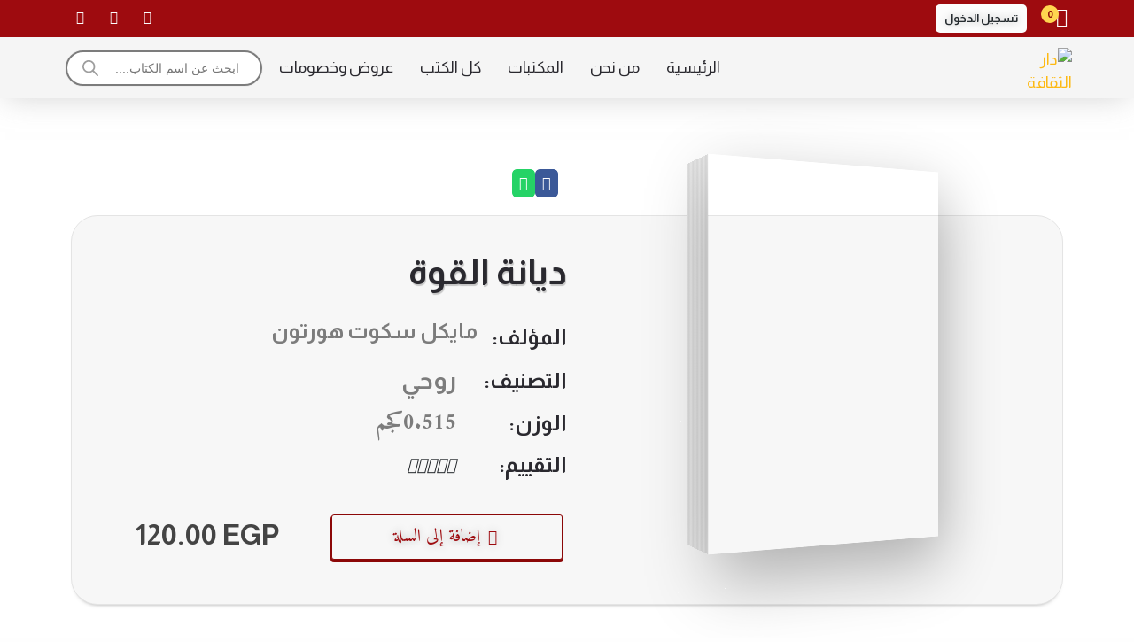

--- FILE ---
content_type: text/html; charset=UTF-8
request_url: https://darelthaqafa.com/product/%D8%AF%D9%8A%D8%A7%D9%86%D8%A9-%D8%A7%D9%84%D9%82%D9%88%D8%A9/
body_size: 80064
content:
<!-- open output: jupiterx_doctype --><!DOCTYPE html><!-- close output: jupiterx_doctype --><html dir="rtl" lang="ar" data-markup-id="jupiterx_html"><head  data-markup-id="jupiterx_head"><!-- Google Tag Manager -->
<script>(function(w,d,s,l,i){w[l]=w[l]||[];w[l].push({'gtm.start':
new Date().getTime(),event:'gtm.js'});var f=d.getElementsByTagName(s)[0],
j=d.createElement(s),dl=l!='dataLayer'?'&l='+l:'';j.async=true;j.src=
'https://www.googletagmanager.com/gtm.js?id='+i+dl;f.parentNode.insertBefore(j,f);
})(window,document,'script','dataLayer','GTM-T4KLN9QQ');</script>
<!-- End Google Tag Manager -->	<meta charset="UTF-8" />
	<meta name="viewport" content="width=device-width, initial-scale=1" />
	<title>ديانة القوة &#8211; دار الثقافة</title>
<meta name='robots' content='max-image-preview:large' />
	<style>img:is([sizes="auto" i], [sizes^="auto," i]) { contain-intrinsic-size: 3000px 1500px }</style>
	<link rel="preconnect" href="https://fonts.googleapis.com">
<link rel="preconnect" href="https://fonts.gstatic.com" crossorigin>
<link href="https://fonts.googleapis.com/css2?family=Almarai:wght@400;700&family=Amiri:wght@400;700&display=swap" rel="stylesheet"><link rel='dns-prefetch' href='//www.atfawry.com' />
<link rel='dns-prefetch' href='//www.googletagmanager.com' />
<link rel="alternate" type="application/rss+xml" title="دار الثقافة &laquo; الخلاصة" href="https://darelthaqafa.com/feed/" />
<link rel="alternate" type="application/rss+xml" title="دار الثقافة &laquo; خلاصة التعليقات" href="https://darelthaqafa.com/comments/feed/" />
<link rel="alternate" type="application/rss+xml" title="دار الثقافة &laquo; ديانة القوة خلاصة التعليقات" href="https://darelthaqafa.com/product/%d8%af%d9%8a%d8%a7%d9%86%d8%a9-%d8%a7%d9%84%d9%82%d9%88%d8%a9/feed/" />
<script type="text/javascript">
/* <![CDATA[ */
window._wpemojiSettings = {"baseUrl":"https:\/\/s.w.org\/images\/core\/emoji\/16.0.1\/72x72\/","ext":".png","svgUrl":"https:\/\/s.w.org\/images\/core\/emoji\/16.0.1\/svg\/","svgExt":".svg","source":{"concatemoji":"https:\/\/darelthaqafa.com\/wp-includes\/js\/wp-emoji-release.min.js?ver=6.8.3"}};
/*! This file is auto-generated */
!function(s,n){var o,i,e;function c(e){try{var t={supportTests:e,timestamp:(new Date).valueOf()};sessionStorage.setItem(o,JSON.stringify(t))}catch(e){}}function p(e,t,n){e.clearRect(0,0,e.canvas.width,e.canvas.height),e.fillText(t,0,0);var t=new Uint32Array(e.getImageData(0,0,e.canvas.width,e.canvas.height).data),a=(e.clearRect(0,0,e.canvas.width,e.canvas.height),e.fillText(n,0,0),new Uint32Array(e.getImageData(0,0,e.canvas.width,e.canvas.height).data));return t.every(function(e,t){return e===a[t]})}function u(e,t){e.clearRect(0,0,e.canvas.width,e.canvas.height),e.fillText(t,0,0);for(var n=e.getImageData(16,16,1,1),a=0;a<n.data.length;a++)if(0!==n.data[a])return!1;return!0}function f(e,t,n,a){switch(t){case"flag":return n(e,"\ud83c\udff3\ufe0f\u200d\u26a7\ufe0f","\ud83c\udff3\ufe0f\u200b\u26a7\ufe0f")?!1:!n(e,"\ud83c\udde8\ud83c\uddf6","\ud83c\udde8\u200b\ud83c\uddf6")&&!n(e,"\ud83c\udff4\udb40\udc67\udb40\udc62\udb40\udc65\udb40\udc6e\udb40\udc67\udb40\udc7f","\ud83c\udff4\u200b\udb40\udc67\u200b\udb40\udc62\u200b\udb40\udc65\u200b\udb40\udc6e\u200b\udb40\udc67\u200b\udb40\udc7f");case"emoji":return!a(e,"\ud83e\udedf")}return!1}function g(e,t,n,a){var r="undefined"!=typeof WorkerGlobalScope&&self instanceof WorkerGlobalScope?new OffscreenCanvas(300,150):s.createElement("canvas"),o=r.getContext("2d",{willReadFrequently:!0}),i=(o.textBaseline="top",o.font="600 32px Arial",{});return e.forEach(function(e){i[e]=t(o,e,n,a)}),i}function t(e){var t=s.createElement("script");t.src=e,t.defer=!0,s.head.appendChild(t)}"undefined"!=typeof Promise&&(o="wpEmojiSettingsSupports",i=["flag","emoji"],n.supports={everything:!0,everythingExceptFlag:!0},e=new Promise(function(e){s.addEventListener("DOMContentLoaded",e,{once:!0})}),new Promise(function(t){var n=function(){try{var e=JSON.parse(sessionStorage.getItem(o));if("object"==typeof e&&"number"==typeof e.timestamp&&(new Date).valueOf()<e.timestamp+604800&&"object"==typeof e.supportTests)return e.supportTests}catch(e){}return null}();if(!n){if("undefined"!=typeof Worker&&"undefined"!=typeof OffscreenCanvas&&"undefined"!=typeof URL&&URL.createObjectURL&&"undefined"!=typeof Blob)try{var e="postMessage("+g.toString()+"("+[JSON.stringify(i),f.toString(),p.toString(),u.toString()].join(",")+"));",a=new Blob([e],{type:"text/javascript"}),r=new Worker(URL.createObjectURL(a),{name:"wpTestEmojiSupports"});return void(r.onmessage=function(e){c(n=e.data),r.terminate(),t(n)})}catch(e){}c(n=g(i,f,p,u))}t(n)}).then(function(e){for(var t in e)n.supports[t]=e[t],n.supports.everything=n.supports.everything&&n.supports[t],"flag"!==t&&(n.supports.everythingExceptFlag=n.supports.everythingExceptFlag&&n.supports[t]);n.supports.everythingExceptFlag=n.supports.everythingExceptFlag&&!n.supports.flag,n.DOMReady=!1,n.readyCallback=function(){n.DOMReady=!0}}).then(function(){return e}).then(function(){var e;n.supports.everything||(n.readyCallback(),(e=n.source||{}).concatemoji?t(e.concatemoji):e.wpemoji&&e.twemoji&&(t(e.twemoji),t(e.wpemoji)))}))}((window,document),window._wpemojiSettings);
/* ]]> */
</script>
<style id='wp-emoji-styles-inline-css' type='text/css'>

	img.wp-smiley, img.emoji {
		display: inline !important;
		border: none !important;
		box-shadow: none !important;
		height: 1em !important;
		width: 1em !important;
		margin: 0 0.07em !important;
		vertical-align: -0.1em !important;
		background: none !important;
		padding: 0 !important;
	}
</style>
<link rel='stylesheet' id='wp-block-library-rtl-css' href='https://darelthaqafa.com/wp-includes/css/dist/block-library/style-rtl.min.css?ver=6.8.3' type='text/css' media='all' />
<style id='wp-block-library-theme-inline-css' type='text/css'>
.wp-block-audio :where(figcaption){color:#555;font-size:13px;text-align:center}.is-dark-theme .wp-block-audio :where(figcaption){color:#ffffffa6}.wp-block-audio{margin:0 0 1em}.wp-block-code{border:1px solid #ccc;border-radius:4px;font-family:Menlo,Consolas,monaco,monospace;padding:.8em 1em}.wp-block-embed :where(figcaption){color:#555;font-size:13px;text-align:center}.is-dark-theme .wp-block-embed :where(figcaption){color:#ffffffa6}.wp-block-embed{margin:0 0 1em}.blocks-gallery-caption{color:#555;font-size:13px;text-align:center}.is-dark-theme .blocks-gallery-caption{color:#ffffffa6}:root :where(.wp-block-image figcaption){color:#555;font-size:13px;text-align:center}.is-dark-theme :root :where(.wp-block-image figcaption){color:#ffffffa6}.wp-block-image{margin:0 0 1em}.wp-block-pullquote{border-bottom:4px solid;border-top:4px solid;color:currentColor;margin-bottom:1.75em}.wp-block-pullquote cite,.wp-block-pullquote footer,.wp-block-pullquote__citation{color:currentColor;font-size:.8125em;font-style:normal;text-transform:uppercase}.wp-block-quote{border-left:.25em solid;margin:0 0 1.75em;padding-left:1em}.wp-block-quote cite,.wp-block-quote footer{color:currentColor;font-size:.8125em;font-style:normal;position:relative}.wp-block-quote:where(.has-text-align-right){border-left:none;border-right:.25em solid;padding-left:0;padding-right:1em}.wp-block-quote:where(.has-text-align-center){border:none;padding-left:0}.wp-block-quote.is-large,.wp-block-quote.is-style-large,.wp-block-quote:where(.is-style-plain){border:none}.wp-block-search .wp-block-search__label{font-weight:700}.wp-block-search__button{border:1px solid #ccc;padding:.375em .625em}:where(.wp-block-group.has-background){padding:1.25em 2.375em}.wp-block-separator.has-css-opacity{opacity:.4}.wp-block-separator{border:none;border-bottom:2px solid;margin-left:auto;margin-right:auto}.wp-block-separator.has-alpha-channel-opacity{opacity:1}.wp-block-separator:not(.is-style-wide):not(.is-style-dots){width:100px}.wp-block-separator.has-background:not(.is-style-dots){border-bottom:none;height:1px}.wp-block-separator.has-background:not(.is-style-wide):not(.is-style-dots){height:2px}.wp-block-table{margin:0 0 1em}.wp-block-table td,.wp-block-table th{word-break:normal}.wp-block-table :where(figcaption){color:#555;font-size:13px;text-align:center}.is-dark-theme .wp-block-table :where(figcaption){color:#ffffffa6}.wp-block-video :where(figcaption){color:#555;font-size:13px;text-align:center}.is-dark-theme .wp-block-video :where(figcaption){color:#ffffffa6}.wp-block-video{margin:0 0 1em}:root :where(.wp-block-template-part.has-background){margin-bottom:0;margin-top:0;padding:1.25em 2.375em}
</style>
<style id='classic-theme-styles-inline-css' type='text/css'>
/*! This file is auto-generated */
.wp-block-button__link{color:#fff;background-color:#32373c;border-radius:9999px;box-shadow:none;text-decoration:none;padding:calc(.667em + 2px) calc(1.333em + 2px);font-size:1.125em}.wp-block-file__button{background:#32373c;color:#fff;text-decoration:none}
</style>
<link rel='stylesheet' id='jet-engine-frontend-css' href='https://darelthaqafa.com/wp-content/plugins/jet-engine/assets/css/frontend.css?ver=3.5.4' type='text/css' media='all' />
<style id='global-styles-inline-css' type='text/css'>
:root{--wp--preset--aspect-ratio--square: 1;--wp--preset--aspect-ratio--4-3: 4/3;--wp--preset--aspect-ratio--3-4: 3/4;--wp--preset--aspect-ratio--3-2: 3/2;--wp--preset--aspect-ratio--2-3: 2/3;--wp--preset--aspect-ratio--16-9: 16/9;--wp--preset--aspect-ratio--9-16: 9/16;--wp--preset--color--black: #000000;--wp--preset--color--cyan-bluish-gray: #abb8c3;--wp--preset--color--white: #ffffff;--wp--preset--color--pale-pink: #f78da7;--wp--preset--color--vivid-red: #cf2e2e;--wp--preset--color--luminous-vivid-orange: #ff6900;--wp--preset--color--luminous-vivid-amber: #fcb900;--wp--preset--color--light-green-cyan: #7bdcb5;--wp--preset--color--vivid-green-cyan: #00d084;--wp--preset--color--pale-cyan-blue: #8ed1fc;--wp--preset--color--vivid-cyan-blue: #0693e3;--wp--preset--color--vivid-purple: #9b51e0;--wp--preset--gradient--vivid-cyan-blue-to-vivid-purple: linear-gradient(135deg,rgba(6,147,227,1) 0%,rgb(155,81,224) 100%);--wp--preset--gradient--light-green-cyan-to-vivid-green-cyan: linear-gradient(135deg,rgb(122,220,180) 0%,rgb(0,208,130) 100%);--wp--preset--gradient--luminous-vivid-amber-to-luminous-vivid-orange: linear-gradient(135deg,rgba(252,185,0,1) 0%,rgba(255,105,0,1) 100%);--wp--preset--gradient--luminous-vivid-orange-to-vivid-red: linear-gradient(135deg,rgba(255,105,0,1) 0%,rgb(207,46,46) 100%);--wp--preset--gradient--very-light-gray-to-cyan-bluish-gray: linear-gradient(135deg,rgb(238,238,238) 0%,rgb(169,184,195) 100%);--wp--preset--gradient--cool-to-warm-spectrum: linear-gradient(135deg,rgb(74,234,220) 0%,rgb(151,120,209) 20%,rgb(207,42,186) 40%,rgb(238,44,130) 60%,rgb(251,105,98) 80%,rgb(254,248,76) 100%);--wp--preset--gradient--blush-light-purple: linear-gradient(135deg,rgb(255,206,236) 0%,rgb(152,150,240) 100%);--wp--preset--gradient--blush-bordeaux: linear-gradient(135deg,rgb(254,205,165) 0%,rgb(254,45,45) 50%,rgb(107,0,62) 100%);--wp--preset--gradient--luminous-dusk: linear-gradient(135deg,rgb(255,203,112) 0%,rgb(199,81,192) 50%,rgb(65,88,208) 100%);--wp--preset--gradient--pale-ocean: linear-gradient(135deg,rgb(255,245,203) 0%,rgb(182,227,212) 50%,rgb(51,167,181) 100%);--wp--preset--gradient--electric-grass: linear-gradient(135deg,rgb(202,248,128) 0%,rgb(113,206,126) 100%);--wp--preset--gradient--midnight: linear-gradient(135deg,rgb(2,3,129) 0%,rgb(40,116,252) 100%);--wp--preset--font-size--small: 13px;--wp--preset--font-size--medium: 20px;--wp--preset--font-size--large: 36px;--wp--preset--font-size--x-large: 42px;--wp--preset--spacing--20: 0.44rem;--wp--preset--spacing--30: 0.67rem;--wp--preset--spacing--40: 1rem;--wp--preset--spacing--50: 1.5rem;--wp--preset--spacing--60: 2.25rem;--wp--preset--spacing--70: 3.38rem;--wp--preset--spacing--80: 5.06rem;--wp--preset--shadow--natural: 6px 6px 9px rgba(0, 0, 0, 0.2);--wp--preset--shadow--deep: 12px 12px 50px rgba(0, 0, 0, 0.4);--wp--preset--shadow--sharp: 6px 6px 0px rgba(0, 0, 0, 0.2);--wp--preset--shadow--outlined: 6px 6px 0px -3px rgba(255, 255, 255, 1), 6px 6px rgba(0, 0, 0, 1);--wp--preset--shadow--crisp: 6px 6px 0px rgba(0, 0, 0, 1);}:where(.is-layout-flex){gap: 0.5em;}:where(.is-layout-grid){gap: 0.5em;}body .is-layout-flex{display: flex;}.is-layout-flex{flex-wrap: wrap;align-items: center;}.is-layout-flex > :is(*, div){margin: 0;}body .is-layout-grid{display: grid;}.is-layout-grid > :is(*, div){margin: 0;}:where(.wp-block-columns.is-layout-flex){gap: 2em;}:where(.wp-block-columns.is-layout-grid){gap: 2em;}:where(.wp-block-post-template.is-layout-flex){gap: 1.25em;}:where(.wp-block-post-template.is-layout-grid){gap: 1.25em;}.has-black-color{color: var(--wp--preset--color--black) !important;}.has-cyan-bluish-gray-color{color: var(--wp--preset--color--cyan-bluish-gray) !important;}.has-white-color{color: var(--wp--preset--color--white) !important;}.has-pale-pink-color{color: var(--wp--preset--color--pale-pink) !important;}.has-vivid-red-color{color: var(--wp--preset--color--vivid-red) !important;}.has-luminous-vivid-orange-color{color: var(--wp--preset--color--luminous-vivid-orange) !important;}.has-luminous-vivid-amber-color{color: var(--wp--preset--color--luminous-vivid-amber) !important;}.has-light-green-cyan-color{color: var(--wp--preset--color--light-green-cyan) !important;}.has-vivid-green-cyan-color{color: var(--wp--preset--color--vivid-green-cyan) !important;}.has-pale-cyan-blue-color{color: var(--wp--preset--color--pale-cyan-blue) !important;}.has-vivid-cyan-blue-color{color: var(--wp--preset--color--vivid-cyan-blue) !important;}.has-vivid-purple-color{color: var(--wp--preset--color--vivid-purple) !important;}.has-black-background-color{background-color: var(--wp--preset--color--black) !important;}.has-cyan-bluish-gray-background-color{background-color: var(--wp--preset--color--cyan-bluish-gray) !important;}.has-white-background-color{background-color: var(--wp--preset--color--white) !important;}.has-pale-pink-background-color{background-color: var(--wp--preset--color--pale-pink) !important;}.has-vivid-red-background-color{background-color: var(--wp--preset--color--vivid-red) !important;}.has-luminous-vivid-orange-background-color{background-color: var(--wp--preset--color--luminous-vivid-orange) !important;}.has-luminous-vivid-amber-background-color{background-color: var(--wp--preset--color--luminous-vivid-amber) !important;}.has-light-green-cyan-background-color{background-color: var(--wp--preset--color--light-green-cyan) !important;}.has-vivid-green-cyan-background-color{background-color: var(--wp--preset--color--vivid-green-cyan) !important;}.has-pale-cyan-blue-background-color{background-color: var(--wp--preset--color--pale-cyan-blue) !important;}.has-vivid-cyan-blue-background-color{background-color: var(--wp--preset--color--vivid-cyan-blue) !important;}.has-vivid-purple-background-color{background-color: var(--wp--preset--color--vivid-purple) !important;}.has-black-border-color{border-color: var(--wp--preset--color--black) !important;}.has-cyan-bluish-gray-border-color{border-color: var(--wp--preset--color--cyan-bluish-gray) !important;}.has-white-border-color{border-color: var(--wp--preset--color--white) !important;}.has-pale-pink-border-color{border-color: var(--wp--preset--color--pale-pink) !important;}.has-vivid-red-border-color{border-color: var(--wp--preset--color--vivid-red) !important;}.has-luminous-vivid-orange-border-color{border-color: var(--wp--preset--color--luminous-vivid-orange) !important;}.has-luminous-vivid-amber-border-color{border-color: var(--wp--preset--color--luminous-vivid-amber) !important;}.has-light-green-cyan-border-color{border-color: var(--wp--preset--color--light-green-cyan) !important;}.has-vivid-green-cyan-border-color{border-color: var(--wp--preset--color--vivid-green-cyan) !important;}.has-pale-cyan-blue-border-color{border-color: var(--wp--preset--color--pale-cyan-blue) !important;}.has-vivid-cyan-blue-border-color{border-color: var(--wp--preset--color--vivid-cyan-blue) !important;}.has-vivid-purple-border-color{border-color: var(--wp--preset--color--vivid-purple) !important;}.has-vivid-cyan-blue-to-vivid-purple-gradient-background{background: var(--wp--preset--gradient--vivid-cyan-blue-to-vivid-purple) !important;}.has-light-green-cyan-to-vivid-green-cyan-gradient-background{background: var(--wp--preset--gradient--light-green-cyan-to-vivid-green-cyan) !important;}.has-luminous-vivid-amber-to-luminous-vivid-orange-gradient-background{background: var(--wp--preset--gradient--luminous-vivid-amber-to-luminous-vivid-orange) !important;}.has-luminous-vivid-orange-to-vivid-red-gradient-background{background: var(--wp--preset--gradient--luminous-vivid-orange-to-vivid-red) !important;}.has-very-light-gray-to-cyan-bluish-gray-gradient-background{background: var(--wp--preset--gradient--very-light-gray-to-cyan-bluish-gray) !important;}.has-cool-to-warm-spectrum-gradient-background{background: var(--wp--preset--gradient--cool-to-warm-spectrum) !important;}.has-blush-light-purple-gradient-background{background: var(--wp--preset--gradient--blush-light-purple) !important;}.has-blush-bordeaux-gradient-background{background: var(--wp--preset--gradient--blush-bordeaux) !important;}.has-luminous-dusk-gradient-background{background: var(--wp--preset--gradient--luminous-dusk) !important;}.has-pale-ocean-gradient-background{background: var(--wp--preset--gradient--pale-ocean) !important;}.has-electric-grass-gradient-background{background: var(--wp--preset--gradient--electric-grass) !important;}.has-midnight-gradient-background{background: var(--wp--preset--gradient--midnight) !important;}.has-small-font-size{font-size: var(--wp--preset--font-size--small) !important;}.has-medium-font-size{font-size: var(--wp--preset--font-size--medium) !important;}.has-large-font-size{font-size: var(--wp--preset--font-size--large) !important;}.has-x-large-font-size{font-size: var(--wp--preset--font-size--x-large) !important;}
:where(.wp-block-post-template.is-layout-flex){gap: 1.25em;}:where(.wp-block-post-template.is-layout-grid){gap: 1.25em;}
:where(.wp-block-columns.is-layout-flex){gap: 2em;}:where(.wp-block-columns.is-layout-grid){gap: 2em;}
:root :where(.wp-block-pullquote){font-size: 1.5em;line-height: 1.6;}
</style>
<link rel='stylesheet' id='photoswipe-css' href='https://darelthaqafa.com/wp-content/plugins/woocommerce/assets/css/photoswipe/photoswipe.min.css?ver=10.3.7' type='text/css' media='all' />
<link rel='stylesheet' id='photoswipe-default-skin-css' href='https://darelthaqafa.com/wp-content/plugins/woocommerce/assets/css/photoswipe/default-skin/default-skin.min.css?ver=10.3.7' type='text/css' media='all' />
<link rel='stylesheet' id='woocommerce-layout-rtl-css' href='https://darelthaqafa.com/wp-content/plugins/woocommerce/assets/css/woocommerce-layout-rtl.css?ver=10.3.7' type='text/css' media='all' />
<link rel='stylesheet' id='woocommerce-smallscreen-rtl-css' href='https://darelthaqafa.com/wp-content/plugins/woocommerce/assets/css/woocommerce-smallscreen-rtl.css?ver=10.3.7' type='text/css' media='only screen and (max-width: 768px)' />
<link rel='stylesheet' id='woocommerce-general-rtl-css' href='https://darelthaqafa.com/wp-content/plugins/woocommerce/assets/css/woocommerce-rtl.css?ver=10.3.7' type='text/css' media='all' />
<style id='woocommerce-inline-inline-css' type='text/css'>
.woocommerce form .form-row .required { visibility: visible; }
</style>
<link rel='stylesheet' id='brands-styles-css' href='https://darelthaqafa.com/wp-content/plugins/woocommerce/assets/css/brands.css?ver=10.3.7' type='text/css' media='all' />
<link rel='stylesheet' id='dgwt-wcas-style-css' href='https://darelthaqafa.com/wp-content/plugins/ajax-search-for-woocommerce/assets/css/style.min.css?ver=1.31.0' type='text/css' media='all' />
<link rel='stylesheet' id='jupiterx-popups-animation-css' href='https://darelthaqafa.com/wp-content/plugins/jupiterx-core/includes/extensions/raven/assets/lib/animate/animate.min.css?ver=4.11.0' type='text/css' media='all' />
<link rel='stylesheet' id='jupiterx-css' href='https://darelthaqafa.com/wp-content/uploads/jupiterx/compiler/jupiterx/639723c.css?ver=4.11.0' type='text/css' media='all' />
<link rel='stylesheet' id='jet-popup-frontend-css' href='https://darelthaqafa.com/wp-content/plugins/jet-popup/assets/css/jet-popup-frontend.css?ver=2.0.19' type='text/css' media='all' />
<link rel='stylesheet' id='jupiterx-elements-dynamic-styles-css' href='https://darelthaqafa.com/wp-content/uploads/jupiterx/compiler/jupiterx-elements-dynamic-styles/cb026eb.css?ver=4.11.0' type='text/css' media='all' />
<link rel='stylesheet' id='was-frontend-css' href='https://darelthaqafa.com/wp-content/plugins/sellkit-pro/assets/dist/css/swatches-frontend.min.css?ver=1.5.3' type='text/css' media='all' />
<link rel='stylesheet' id='elementor-icons-css' href='https://darelthaqafa.com/wp-content/plugins/elementor/assets/lib/eicons/css/elementor-icons.min.css?ver=5.43.0' type='text/css' media='all' />
<link rel='stylesheet' id='elementor-frontend-css' href='https://darelthaqafa.com/wp-content/plugins/elementor/assets/css/frontend-rtl.min.css?ver=3.31.2' type='text/css' media='all' />
<link rel='stylesheet' id='font-awesome-css' href='https://darelthaqafa.com/wp-content/plugins/elementor/assets/lib/font-awesome/css/font-awesome.min.css?ver=4.7.0' type='text/css' media='all' />
<link rel='stylesheet' id='jupiterx-core-raven-frontend-css' href='https://darelthaqafa.com/wp-content/plugins/jupiterx-core/includes/extensions/raven/assets/css/frontend-rtl.min.css?ver=6.8.3' type='text/css' media='all' />
<style id='jupiterx-core-raven-frontend-inline-css' type='text/css'>
.jupiterx-main-content{ padding: 0px } .jupiterx-main-content > .container { max-width: inherit; padding: 0px }.jupiterx-layout-builder-template > .row { margin: 0; } .jupiterx-layout-builder-template > .row > #jupiterx-primary { padding: 0; }
</style>
<link rel='stylesheet' id='elementor-post-14-css' href='https://darelthaqafa.com/wp-content/uploads/elementor/css/post-14.css?ver=1766448871' type='text/css' media='all' />
<link rel='stylesheet' id='sellkit-pro-frontend-css' href='https://darelthaqafa.com/wp-content/plugins/sellkit-pro/assets/dist/css/frontend-rtl.min.css?ver=1.5.3' type='text/css' media='all' />
<link rel='stylesheet' id='sellkit-frontend-css' href='https://darelthaqafa.com/wp-content/plugins/sellkit/assets/dist/css/frontend-rtl.min.css?ver=2.3.6' type='text/css' media='all' />
<link rel='stylesheet' id='flatpickr-css' href='https://darelthaqafa.com/wp-content/plugins/elementor/assets/lib/flatpickr/flatpickr.min.css?ver=4.6.13' type='text/css' media='all' />
<script type="text/javascript" src="https://www.atfawry.com/atfawry/plugin/assets/payments/js/fawrypay-payments.js?ver=6.8.3" id="fawry_js-js"></script>
<script type="text/javascript" src="https://darelthaqafa.com/wp-includes/js/jquery/jquery.min.js?ver=3.7.1" id="jquery-core-js"></script>
<script type="text/javascript" src="https://darelthaqafa.com/wp-includes/js/jquery/jquery-migrate.min.js?ver=3.4.1" id="jquery-migrate-js"></script>
<script type="text/javascript" id="faw_checkout-js-extra">
/* <![CDATA[ */
var FAW_PHPVAR = {"siteurl":"https:\/\/darelthaqafa.com","ajaxurl":"https:\/\/darelthaqafa.com\/wp-admin\/admin-ajax.php"};
/* ]]> */
</script>
<script type="text/javascript" src="https://darelthaqafa.com/wp-content/plugins/fawrypay-woocommerce-main/scripts/faw_checkout.js?ver=6.8.3" id="faw_checkout-js"></script>
<script type="text/javascript" src="https://darelthaqafa.com/wp-content/plugins/woocommerce/assets/js/jquery-blockui/jquery.blockUI.min.js?ver=2.7.0-wc.10.3.7" id="wc-jquery-blockui-js" defer="defer" data-wp-strategy="defer"></script>
<script type="text/javascript" id="wc-add-to-cart-js-extra">
/* <![CDATA[ */
var wc_add_to_cart_params = {"ajax_url":"\/wp-admin\/admin-ajax.php","wc_ajax_url":"\/?wc-ajax=%%endpoint%%","i18n_view_cart":"\u0639\u0631\u0636 \u0627\u0644\u0633\u0644\u0629","cart_url":"https:\/\/darelthaqafa.com\/cart\/","is_cart":"","cart_redirect_after_add":"no"};
/* ]]> */
</script>
<script type="text/javascript" src="https://darelthaqafa.com/wp-content/plugins/woocommerce/assets/js/frontend/add-to-cart.min.js?ver=10.3.7" id="wc-add-to-cart-js" defer="defer" data-wp-strategy="defer"></script>
<script type="text/javascript" src="https://darelthaqafa.com/wp-content/plugins/woocommerce/assets/js/zoom/jquery.zoom.min.js?ver=1.7.21-wc.10.3.7" id="wc-zoom-js" defer="defer" data-wp-strategy="defer"></script>
<script type="text/javascript" src="https://darelthaqafa.com/wp-content/plugins/woocommerce/assets/js/flexslider/jquery.flexslider.min.js?ver=2.7.2-wc.10.3.7" id="wc-flexslider-js" defer="defer" data-wp-strategy="defer"></script>
<script type="text/javascript" src="https://darelthaqafa.com/wp-content/plugins/woocommerce/assets/js/photoswipe/photoswipe.min.js?ver=4.1.1-wc.10.3.7" id="wc-photoswipe-js" defer="defer" data-wp-strategy="defer"></script>
<script type="text/javascript" src="https://darelthaqafa.com/wp-content/plugins/woocommerce/assets/js/photoswipe/photoswipe-ui-default.min.js?ver=4.1.1-wc.10.3.7" id="wc-photoswipe-ui-default-js" defer="defer" data-wp-strategy="defer"></script>
<script type="text/javascript" id="wc-single-product-js-extra">
/* <![CDATA[ */
var wc_single_product_params = {"i18n_required_rating_text":"\u0627\u0644\u0631\u062c\u0627\u0621 \u0625\u062e\u062a\u064a\u0627\u0631 \u062a\u0642\u064a\u064a\u0645 \u0644\u0644\u0645\u0646\u062a\u062c","i18n_rating_options":["1 \u0645\u0646 \u0623\u0635\u0644 5 \u0646\u062c\u0648\u0645","2 \u0645\u0646 \u0623\u0635\u0644 5 \u0646\u062c\u0648\u0645","3 \u0645\u0646 \u0623\u0635\u0644 5 \u0646\u062c\u0648\u0645","4 \u0645\u0646 \u0623\u0635\u0644 5 \u0646\u062c\u0648\u0645","5 \u0645\u0646 \u0623\u0635\u0644 5 \u0646\u062c\u0648\u0645"],"i18n_product_gallery_trigger_text":"\u0639\u0631\u0636 \u0645\u0639\u0631\u0636 \u0627\u0644\u0635\u0648\u0631\u0629 \u0628\u0634\u0627\u0634\u0629 \u0643\u0627\u0645\u0644\u0629","review_rating_required":"yes","flexslider":{"rtl":true,"animation":"slide","smoothHeight":true,"directionNav":true,"controlNav":"thumbnails","slideshow":false,"animationSpeed":500,"animationLoop":false,"allowOneSlide":false,"prevText":"<svg fill=\"#333333\" version=\"1.1\" id=\"Layer_1\" xmlns=\"http:\/\/www.w3.org\/2000\/svg\" xmlns:xlink=\"http:\/\/www.w3.org\/1999\/xlink\" x=\"0px\" y=\"0px\" width=\"7.2px\" height=\"12px\" viewBox=\"0 0 7.2 12\" style=\"enable-background:new 0 0 7.2 12;\" xml:space=\"preserve\"><path class=\"st0\" d=\"M2.4,6l4.5-4.3c0.4-0.4,0.4-1,0-1.4c-0.4-0.4-1-0.4-1.4,0l-5.2,5C0.1,5.5,0,5.7,0,6s0.1,0.5,0.3,0.7l5.2,5\tC5.7,11.9,6,12,6.2,12c0.3,0,0.5-0.1,0.7-0.3c0.4-0.4,0.4-1,0-1.4L2.4,6z\"\/><\/svg>","nextText":"<svg fill=\"#333333\" version=\"1.1\" id=\"Layer_1\" xmlns=\"http:\/\/www.w3.org\/2000\/svg\" xmlns:xlink=\"http:\/\/www.w3.org\/1999\/xlink\" x=\"0px\" y=\"0px\" width=\"7.2px\" height=\"12px\" viewBox=\"0 0 7.2 12\" style=\"enable-background:new 0 0 7.2 12;\" xml:space=\"preserve\"><path class=\"st0\" d=\"M4.8,6l-4.5,4.3c-0.4,0.4-0.4,1,0,1.4c0.4,0.4,1,0.4,1.4,0l5.2-5C7.1,6.5,7.2,6.3,7.2,6S7.1,5.5,6.9,5.3l-5.2-5C1.5,0.1,1.2,0,1,0C0.7,0,0.5,0.1,0.3,0.3c-0.4,0.4-0.4,1,0,1.4L4.8,6z\"\/><\/svg>"},"zoom_enabled":"1","zoom_options":[],"photoswipe_enabled":"1","photoswipe_options":{"shareEl":false,"closeOnScroll":false,"history":false,"hideAnimationDuration":0,"showAnimationDuration":0},"flexslider_enabled":"1"};
/* ]]> */
</script>
<script type="text/javascript" src="https://darelthaqafa.com/wp-content/plugins/woocommerce/assets/js/frontend/single-product.min.js?ver=10.3.7" id="wc-single-product-js" defer="defer" data-wp-strategy="defer"></script>
<script type="text/javascript" src="https://darelthaqafa.com/wp-content/plugins/woocommerce/assets/js/js-cookie/js.cookie.min.js?ver=2.1.4-wc.10.3.7" id="wc-js-cookie-js" defer="defer" data-wp-strategy="defer"></script>
<script type="text/javascript" id="woocommerce-js-extra">
/* <![CDATA[ */
var woocommerce_params = {"ajax_url":"\/wp-admin\/admin-ajax.php","wc_ajax_url":"\/?wc-ajax=%%endpoint%%","i18n_password_show":"\u0639\u0631\u0636 \u0643\u0644\u0645\u0629 \u0627\u0644\u0645\u0631\u0648\u0631","i18n_password_hide":"\u0625\u062e\u0641\u0627\u0621 \u0643\u0644\u0645\u0629 \u0627\u0644\u0645\u0631\u0648\u0631"};
/* ]]> */
</script>
<script type="text/javascript" src="https://darelthaqafa.com/wp-content/plugins/woocommerce/assets/js/frontend/woocommerce.min.js?ver=10.3.7" id="woocommerce-js" defer="defer" data-wp-strategy="defer"></script>
<script type="text/javascript" src="https://www.googletagmanager.com/gtag/js?id=259769611&#039; async=&#039;async" id="jupiterx-gtag-script-js"></script>
<script type="text/javascript" id="jupiterx-gtag-script-js-after">
/* <![CDATA[ */
	
		window.dataLayer = window.dataLayer || [];
		function gtag(){dataLayer.push(arguments);}
		gtag('js', new Date());
					gtag('config', '259769611', { 'anonymize_ip': true });
			
	
/* ]]> */
</script>
<script type="text/javascript" src="https://darelthaqafa.com/wp-content/themes/jupiterx/lib/admin/assets/lib/webfont/webfont.min.js?ver=1.6.26" id="jupiterx-webfont-js"></script>
<script type="text/javascript" id="jupiterx-webfont-js-after">
/* <![CDATA[ */
WebFont.load({
				google: {
					families: ['Almarai:100,200,300,400,500,600,700,800,900,100italic,200italic,300italic,400italic,500italic,600italic,700italic,800italic,900italic','Amiri:100,200,300,400,500,600,700,800,900,100italic,200italic,300italic,400italic,500italic,600italic,700italic,800italic,900italic']
				}
			});
/* ]]> */
</script>
<script type="text/javascript" src="https://darelthaqafa.com/wp-content/themes/jupiterx/lib/assets/dist/js/utils.min.js?ver=4.11.0" id="jupiterx-utils-js"></script>
<link rel="https://api.w.org/" href="https://darelthaqafa.com/wp-json/" /><link rel="alternate" title="JSON" type="application/json" href="https://darelthaqafa.com/wp-json/wp/v2/product/469" /><link rel="EditURI" type="application/rsd+xml" title="RSD" href="https://darelthaqafa.com/xmlrpc.php?rsd" />
<link rel="stylesheet" href="https://darelthaqafa.com/wp-content/themes/jupiterx/rtl.css" type="text/css" media="screen" /><meta name="generator" content="WordPress 6.8.3" />
<meta name="generator" content="WooCommerce 10.3.7" />
<link rel="canonical" href="https://darelthaqafa.com/product/%d8%af%d9%8a%d8%a7%d9%86%d8%a9-%d8%a7%d9%84%d9%82%d9%88%d8%a9/" />
<link rel='shortlink' href='https://darelthaqafa.com/?p=469' />
<link rel="alternate" title="oEmbed (JSON)" type="application/json+oembed" href="https://darelthaqafa.com/wp-json/oembed/1.0/embed?url=https%3A%2F%2Fdarelthaqafa.com%2Fproduct%2F%25d8%25af%25d9%258a%25d8%25a7%25d9%2586%25d8%25a9-%25d8%25a7%25d9%2584%25d9%2582%25d9%2588%25d8%25a9%2F" />
<link rel="alternate" title="oEmbed (XML)" type="text/xml+oembed" href="https://darelthaqafa.com/wp-json/oembed/1.0/embed?url=https%3A%2F%2Fdarelthaqafa.com%2Fproduct%2F%25d8%25af%25d9%258a%25d8%25a7%25d9%2586%25d8%25a9-%25d8%25a7%25d9%2584%25d9%2582%25d9%2588%25d8%25a9%2F&#038;format=xml" />
		<style>
			.dgwt-wcas-ico-magnifier,.dgwt-wcas-ico-magnifier-handler{max-width:20px}.dgwt-wcas-search-wrapp{max-width:100px}.dgwt-wcas-search-wrapp .dgwt-wcas-sf-wrapp input[type=search].dgwt-wcas-search-input,.dgwt-wcas-search-wrapp .dgwt-wcas-sf-wrapp input[type=search].dgwt-wcas-search-input:hover,.dgwt-wcas-search-wrapp .dgwt-wcas-sf-wrapp input[type=search].dgwt-wcas-search-input:focus{color:#828282;border-color:#7c7c7c}.dgwt-wcas-sf-wrapp input[type=search].dgwt-wcas-search-input::placeholder{color:#828282;opacity:.3}.dgwt-wcas-sf-wrapp input[type=search].dgwt-wcas-search-input::-webkit-input-placeholder{color:#828282;opacity:.3}.dgwt-wcas-sf-wrapp input[type=search].dgwt-wcas-search-input:-moz-placeholder{color:#828282;opacity:.3}.dgwt-wcas-sf-wrapp input[type=search].dgwt-wcas-search-input::-moz-placeholder{color:#828282;opacity:.3}.dgwt-wcas-sf-wrapp input[type=search].dgwt-wcas-search-input:-ms-input-placeholder{color:#828282}.dgwt-wcas-no-submit.dgwt-wcas-search-wrapp .dgwt-wcas-ico-magnifier path,.dgwt-wcas-search-wrapp .dgwt-wcas-close path{fill:#828282}.dgwt-wcas-loader-circular-path{stroke:#828282}.dgwt-wcas-preloader{opacity:.6}.dgwt-wcas-search-wrapp .dgwt-wcas-sf-wrapp .dgwt-wcas-search-submit::before{}.dgwt-wcas-search-wrapp .dgwt-wcas-sf-wrapp .dgwt-wcas-search-submit:hover::before,.dgwt-wcas-search-wrapp .dgwt-wcas-sf-wrapp .dgwt-wcas-search-submit:focus::before{}.dgwt-wcas-search-wrapp .dgwt-wcas-sf-wrapp .dgwt-wcas-search-submit,.dgwt-wcas-om-bar .dgwt-wcas-om-return{color:#9e9e9e}.dgwt-wcas-search-wrapp .dgwt-wcas-ico-magnifier,.dgwt-wcas-search-wrapp .dgwt-wcas-sf-wrapp .dgwt-wcas-search-submit svg path,.dgwt-wcas-om-bar .dgwt-wcas-om-return svg path{fill:#9e9e9e}		</style>
			<noscript><style>.woocommerce-product-gallery{ opacity: 1 !important; }</style></noscript>
	<meta name="generator" content="Elementor 3.31.2; features: additional_custom_breakpoints, e_element_cache; settings: css_print_method-external, google_font-disabled, font_display-auto">
			<style>
				.e-con.e-parent:nth-of-type(n+4):not(.e-lazyloaded):not(.e-no-lazyload),
				.e-con.e-parent:nth-of-type(n+4):not(.e-lazyloaded):not(.e-no-lazyload) * {
					background-image: none !important;
				}
				@media screen and (max-height: 1024px) {
					.e-con.e-parent:nth-of-type(n+3):not(.e-lazyloaded):not(.e-no-lazyload),
					.e-con.e-parent:nth-of-type(n+3):not(.e-lazyloaded):not(.e-no-lazyload) * {
						background-image: none !important;
					}
				}
				@media screen and (max-height: 640px) {
					.e-con.e-parent:nth-of-type(n+2):not(.e-lazyloaded):not(.e-no-lazyload),
					.e-con.e-parent:nth-of-type(n+2):not(.e-lazyloaded):not(.e-no-lazyload) * {
						background-image: none !important;
					}
				}
			</style>
			<link rel="icon" href="https://darelthaqafa.com/wp-content/uploads/2023/02/DET-website-logo-100x100.png" sizes="32x32" />
<link rel="icon" href="https://darelthaqafa.com/wp-content/uploads/2023/02/DET-website-logo-500x500.png" sizes="192x192" />
<link rel="apple-touch-icon" href="https://darelthaqafa.com/wp-content/uploads/2023/02/DET-website-logo-500x500.png" />
<meta name="msapplication-TileImage" content="https://darelthaqafa.com/wp-content/uploads/2023/02/DET-website-logo-500x500.png" />
		<style type="text/css" id="wp-custom-css">
			/* @font-face {
  font-family: Amiri;
  src: url(https://darelthaqafa.com/wp-content/uploads/2023/03/Amiri-Regular.ttf);
	font-weight: 400;
} */
/* 
@import url('https://fonts.googleapis.com/css2?family=Almarai:wght@400;700&family=Amiri:wght@400;700&display=swap'); */

h1.woocommerce-loop-product__title:hover
{
    text-decoration:none;
}

li.product{
	width:450px;
  height: 500px; 
  background-color: #FCFAFAA3; 
  box-shadow: 1px 1px 5px rgba(0, 0, 0, 0.5); 
  margin: 20px;
}

li.product
{
 transition: transform 0.3s
}
li.product:hover
{
   transform: scale(1.05);
}
/*remove white space in website */
html, body {
    width: 100%;
    height: auto;
    margin: 0px;
    padding: 0px;
    overflow-x: hidden; 
}
		</style>
		</head><body class="rtl wp-singular product-template-default single single-product postid-469 wp-custom-logo wp-theme-jupiterx no-js theme-jupiterx woocommerce woocommerce-page woocommerce-no-js elementor-default elementor-kit-14" itemscope="itemscope" itemtype="http://schema.org/WebPage" data-markup-id="jupiterx_body"><!-- Google Tag Manager (noscript) -->
<noscript><iframe src="https://www.googletagmanager.com/ns.html?id=GTM-T4KLN9QQ"
height="0" width="0" style="display:none;visibility:hidden"></iframe></noscript>
<!-- End Google Tag Manager (noscript) --><script>
    
window.onload = function(){
    $("#jet-popup-2195").delay(5000).fadeOut("slow", function() {
    $(this).remove();
});

}

</script><a class="jupiterx-a11y jupiterx-a11y-skip-navigation-link" href="#jupiterx-main" data-markup-id="jupiterx_a11y_skip_navigation_link">Skip to content</a><div class="jupiterx-site" data-markup-id="jupiterx_site"><header class="jupiterx-header" data-jupiterx-settings="{&quot;breakpoint&quot;:&quot;767.98&quot;,&quot;behavior&quot;:&quot;&quot;}" role="banner" itemscope="itemscope" itemtype="http://schema.org/WPHeader" data-markup-id="jupiterx_header"><style>.elementor-966 .elementor-element.elementor-element-7731c658:not(.elementor-motion-effects-element-type-background), .elementor-966 .elementor-element.elementor-element-7731c658 > .elementor-motion-effects-container > .elementor-motion-effects-layer{background-color:#9E0B0F;}.elementor-966 .elementor-element.elementor-element-7731c658 > .elementor-container{min-height:0px;}.elementor-966 .elementor-element.elementor-element-7731c658{transition:background 0.3s, border 0.3s, border-radius 0.3s, box-shadow 0.3s;padding:0px 0px 0px 0px;}.elementor-966 .elementor-element.elementor-element-7731c658 > .elementor-background-overlay{transition:background 0.3s, border-radius 0.3s, opacity 0.3s;}.elementor-bc-flex-widget .elementor-966 .elementor-element.elementor-element-78be3083.elementor-column:not(.raven-column-flex-vertical) .elementor-widget-wrap{align-items:center;}.elementor-966 .elementor-element.elementor-element-78be3083.elementor-column.elementor-element[data-element_type="column"]:not(.raven-column-flex-vertical) > .elementor-widget-wrap.elementor-element-populated{align-content:center;align-items:center;}.elementor-966 .elementor-element.elementor-element-78be3083.elementor-column.elementor-element[data-element_type="column"].raven-column-flex-vertical > .elementor-widget-wrap.elementor-element-populated{justify-content:center;}.elementor-966 .elementor-element.elementor-element-78be3083 > .elementor-widget-wrap > .elementor-widget:not(.elementor-widget__width-auto):not(.elementor-widget__width-initial):not(:last-child):not(.elementor-absolute){margin-bottom:0px;}.elementor-966 .elementor-element.elementor-element-78be3083 > .elementor-element-populated{padding:5px 5px 5px 5px;}.elementor-widget-raven-shopping-cart .raven-shopping-cart-count{font-family:var( --e-global-typography-text-font-family ), Sans-serif;font-size:var( --e-global-typography-text-font-size );font-weight:var( --e-global-typography-text-font-weight );line-height:var( --e-global-typography-text-line-height );word-spacing:var( --e-global-typography-text-word-spacing );}.elementor-966 .elementor-element.elementor-element-22e629a6 .woocommerce-mini-cart__buttons a.checkout{background-color:#232323;color:#FFFFFF;border-radius:4px 4px 4px 4px;padding:15px 30px 15px 30px;}.elementor-966 .elementor-element.elementor-element-22e629a6 .woocommerce-mini-cart__buttons a.checkout:hover{background-color:#000000;color:#FFFFFF;}.elementor-966 .elementor-element.elementor-element-22e629a6 .woocommerce-mini-cart__buttons a:not(.checkout){background-color:#FFFFFF;color:#232323;border-radius:4px 4px 4px 4px;padding:15px 30px 15px 30px;}.elementor-966 .elementor-element.elementor-element-22e629a6 .woocommerce-mini-cart__buttons a:not(.checkout):hover{background-color:#232323;color:#FFFFFF;}.elementor-966 .elementor-element.elementor-element-22e629a6 .raven-shopping-cart-icon{font-size:22px;color:#FCFCFC;}.elementor-966 .elementor-element.elementor-element-22e629a6 .raven-shopping-cart-wrap{text-align:right;}.elementor-966 .elementor-element.elementor-element-22e629a6 .raven-shopping-cart-icon:hover{color:#BBBBBB;}.elementor-966 .elementor-element.elementor-element-22e629a6 .raven-shopping-cart-count{font-family:"Almarai", Sans-serif;font-size:0.7rem;font-weight:700;color:#8C0808;background-color:#FFD54F;width:20px;height:20px;margin:-8px -8px 0px 0px;padding:2px 2px 2px 2px;border-radius:30px 30px 30px 30px;}.elementor-966 .elementor-element.elementor-element-22e629a6.jupiterx-raven-cart-quick-view-overlay .jupiterx-cart-quick-view{width:400px;}.elementor-966 .elementor-element.elementor-element-22e629a6.jupiterx-raven-cart-quick-view-overlay .jupiterx-shopping-cart-content-effect-enabled-overlay{width:calc( 100% - 400px );}.elementor-966 .elementor-element.elementor-element-22e629a6 .jupiterx-cart-quick-view{background-color:#fffff;border-color:#E3E3E3;}.elementor-966 .elementor-element.elementor-element-22e629a6 .jupiterx-cart-quick-view .widget_shopping_cart_content{padding:0px 30px 15px 30px;}.elementor-966 .elementor-element.elementor-element-22e629a6 .jupiterx-mini-cart-title{color:#000000;}.elementor-966 .elementor-element.elementor-element-22e629a6 .jupiterx-mini-cart-header{padding:25px 30px 25px 30px;border-color:#E3E3E3;border-width:0 0 1px 0;}.elementor-966 .elementor-element.elementor-element-22e629a6 .jupiterx-mini-cart-header .jupiterx-icon-x svg{color:#ADADAD;fill:#ADADAD;}.elementor-966 .elementor-element.elementor-element-22e629a6 .jupiterx-mini-cart-header .jupiterx-icon-x:hover svg{color:#ADADAD;fill:#ADADAD;}.elementor-966 .elementor-element.elementor-element-22e629a6 .widget_shopping_cart_content li.mini_cart_item{border-bottom-color:#E3E3E3;border-bottom-width:1px;}.elementor-966 .elementor-element.elementor-element-22e629a6 .woocommerce.widget_shopping_cart .total{border-top-style:solid;border-top-color:#E3E3E3 !important;border-bottom-color:#E3E3E3;border-top-width:1px !important;border-bottom-width:1px;}.elementor-966 .elementor-element.elementor-element-22e629a6 .woocommerce-mini-cart-item .quantity{color:#000000 !important;}.elementor-966 .elementor-element.elementor-element-22e629a6 .woocommerce-mini-cart-item .woocommerce-mini-cart-item-attributes span{color:#000000 !important;}.elementor-966 .elementor-element.elementor-element-22e629a6 .woocommerce-mini-cart-item a:not(.remove_from_cart_button){color:#000000 !important;}.elementor-966 .elementor-element.elementor-element-22e629a6 .woocommerce-mini-cart-item a:not(.remove_from_cart_button):hover{color:#000000 !important;}.elementor-966 .elementor-element.elementor-element-22e629a6 .woocommerce-mini-cart__total > *{color:#000000 !important;}.elementor-widget-button .elementor-button{background-color:var( --e-global-color-accent );font-family:var( --e-global-typography-accent-font-family ), Sans-serif;font-weight:var( --e-global-typography-accent-font-weight );line-height:var( --e-global-typography-accent-line-height );word-spacing:var( --e-global-typography-accent-word-spacing );}.elementor-966 .elementor-element.elementor-element-f10bc74 .elementor-button{background-color:#FCFCFC;font-family:"Almarai", Sans-serif;font-size:0.8rem;font-weight:700;text-decoration:none;letter-spacing:0px;text-shadow:0px 0px 10px rgba(0,0,0,0.3);fill:#262C30;color:#262C30;border-style:solid;border-width:0px 0px 0px 0px;border-color:#8C0808;border-radius:5px 5px 5px 5px;padding:0.5em 0.8em 0.5em 0.8em;}.elementor-966 .elementor-element.elementor-element-f10bc74 > .elementor-widget-container{margin:0rem 1rem 0rem 0rem;}.elementor-966 .elementor-element.elementor-element-f10bc74 .elementor-button:hover, .elementor-966 .elementor-element.elementor-element-f10bc74 .elementor-button:focus{color:#666666;border-color:#666666;}.elementor-966 .elementor-element.elementor-element-f10bc74 .elementor-button:hover svg, .elementor-966 .elementor-element.elementor-element-f10bc74 .elementor-button:focus svg{fill:#666666;}.elementor-widget-icon-box.elementor-view-stacked .elementor-icon{background-color:var( --e-global-color-primary );}.elementor-widget-icon-box.elementor-view-framed .elementor-icon, .elementor-widget-icon-box.elementor-view-default .elementor-icon{fill:var( --e-global-color-primary );color:var( --e-global-color-primary );border-color:var( --e-global-color-primary );}.elementor-widget-icon-box .elementor-icon-box-title, .elementor-widget-icon-box .elementor-icon-box-title a{font-family:var( --e-global-typography-primary-font-family ), Sans-serif;font-weight:var( --e-global-typography-primary-font-weight );line-height:var( --e-global-typography-primary-line-height );word-spacing:var( --e-global-typography-primary-word-spacing );}.elementor-widget-icon-box .elementor-icon-box-title{color:var( --e-global-color-primary );}.elementor-widget-icon-box:has(:hover) .elementor-icon-box-title,
					 .elementor-widget-icon-box:has(:focus) .elementor-icon-box-title{color:var( --e-global-color-primary );}.elementor-widget-icon-box .elementor-icon-box-description{font-family:var( --e-global-typography-text-font-family ), Sans-serif;font-size:var( --e-global-typography-text-font-size );font-weight:var( --e-global-typography-text-font-weight );line-height:var( --e-global-typography-text-line-height );word-spacing:var( --e-global-typography-text-word-spacing );color:var( --e-global-color-text );}.elementor-966 .elementor-element.elementor-element-bd1ff3d .elementor-icon-box-wrapper{align-items:center;text-align:center;}.elementor-966 .elementor-element.elementor-element-bd1ff3d{--icon-box-icon-margin:1em;}.elementor-966 .elementor-element.elementor-element-bd1ff3d.elementor-view-stacked .elementor-icon{background-color:#FCFCFC;}.elementor-966 .elementor-element.elementor-element-bd1ff3d.elementor-view-framed .elementor-icon, .elementor-966 .elementor-element.elementor-element-bd1ff3d.elementor-view-default .elementor-icon{fill:#FCFCFC;color:#FCFCFC;border-color:#FCFCFC;}.elementor-966 .elementor-element.elementor-element-bd1ff3d.elementor-view-stacked:has(:hover) .elementor-icon,
					 .elementor-966 .elementor-element.elementor-element-bd1ff3d.elementor-view-stacked:has(:focus) .elementor-icon{background-color:#BBBBBB;}.elementor-966 .elementor-element.elementor-element-bd1ff3d.elementor-view-framed:has(:hover) .elementor-icon,
					 .elementor-966 .elementor-element.elementor-element-bd1ff3d.elementor-view-default:has(:hover) .elementor-icon,
					 .elementor-966 .elementor-element.elementor-element-bd1ff3d.elementor-view-framed:has(:focus) .elementor-icon,
					 .elementor-966 .elementor-element.elementor-element-bd1ff3d.elementor-view-default:has(:focus) .elementor-icon{fill:#BBBBBB;color:#BBBBBB;border-color:#BBBBBB;}.elementor-966 .elementor-element.elementor-element-bd1ff3d .elementor-icon{font-size:1.2em;}.elementor-966 .elementor-element.elementor-element-bd1ff3d .elementor-icon-box-title, .elementor-966 .elementor-element.elementor-element-bd1ff3d .elementor-icon-box-title a{font-family:"Almarai", Sans-serif;font-size:1.1rem;}.elementor-966 .elementor-element.elementor-element-bd1ff3d .elementor-icon-box-title{color:#FCFCFC;}.elementor-966 .elementor-element.elementor-element-bd1ff3d .elementor-icon-box-description{color:#FCFCFC;}.elementor-966 .elementor-element.elementor-element-5d30a8a5{--grid-template-columns:repeat(0, auto);--icon-size:15px;--grid-column-gap:5px;--grid-row-gap:0px;}.elementor-966 .elementor-element.elementor-element-5d30a8a5 .elementor-widget-container{text-align:right;}.elementor-966 .elementor-element.elementor-element-5d30a8a5 .elementor-social-icon{background-color:#FFFFFF00;}.elementor-966 .elementor-element.elementor-element-5d30a8a5 .elementor-social-icon i{color:#FCFCFC;}.elementor-966 .elementor-element.elementor-element-5d30a8a5 .elementor-social-icon svg{fill:#FCFCFC;}.elementor-966 .elementor-element.elementor-element-5d30a8a5 .elementor-social-icon:hover{background-color:rgba(0,0,0,0);}.elementor-966 .elementor-element.elementor-element-5d30a8a5 .elementor-social-icon:hover i{color:#FFFFFFB3;}.elementor-966 .elementor-element.elementor-element-5d30a8a5 .elementor-social-icon:hover svg{fill:#FFFFFFB3;}.elementor-966 .elementor-element.elementor-element-7b0a096e:not(.elementor-motion-effects-element-type-background), .elementor-966 .elementor-element.elementor-element-7b0a096e > .elementor-motion-effects-container > .elementor-motion-effects-layer{background-color:#F5F5F5;}.elementor-966 .elementor-element.elementor-element-7b0a096e > .elementor-container{min-height:0px;}.elementor-966 .elementor-element.elementor-element-7b0a096e{transition:background 0.3s, border 0.3s, border-radius 0.3s, box-shadow 0.3s;padding:7px 5px 5px 5px;}.elementor-966 .elementor-element.elementor-element-7b0a096e > .elementor-background-overlay{transition:background 0.3s, border-radius 0.3s, opacity 0.3s;}.elementor-bc-flex-widget .elementor-966 .elementor-element.elementor-element-705a2333.elementor-column:not(.raven-column-flex-vertical) .elementor-widget-wrap{align-items:center;}.elementor-966 .elementor-element.elementor-element-705a2333.elementor-column.elementor-element[data-element_type="column"]:not(.raven-column-flex-vertical) > .elementor-widget-wrap.elementor-element-populated{align-content:center;align-items:center;}.elementor-966 .elementor-element.elementor-element-705a2333.elementor-column.elementor-element[data-element_type="column"].raven-column-flex-vertical > .elementor-widget-wrap.elementor-element-populated{justify-content:center;}.elementor-966 .elementor-element.elementor-element-705a2333.elementor-column > .elementor-widget-wrap{justify-content:space-between;}.elementor-966 .elementor-element.elementor-element-705a2333.elementor-column.raven-column-flex-vertical > .elementor-widget-wrap{align-content:space-between;align-items:space-between;flex-wrap:wrap;}.elementor-966 .elementor-element.elementor-element-705a2333 > .elementor-element-populated{padding:0rem 0rem 0rem 0rem;}.elementor-966 .elementor-element.elementor-element-775cff3c{width:var( --container-widget-width, 4% );max-width:4%;--container-widget-width:4%;--container-widget-flex-grow:0;}.elementor-966 .elementor-element.elementor-element-775cff3c > .elementor-widget-container{margin:0px 0px 0px 0px;padding:5px 0px 0px 0px;}.elementor-966 .elementor-element.elementor-element-775cff3c.elementor-element{--align-self:flex-start;--flex-grow:0;--flex-shrink:0;}.elementor-966 .elementor-element.elementor-element-775cff3c .raven-site-logo img, .elementor-966 .elementor-element.elementor-element-775cff3c .raven-site-logo svg{width:100%;max-width:100%;}.elementor-966 .elementor-element.elementor-element-775cff3c .raven-site-logo{text-align:right;}.elementor-widget-raven-nav-menu .raven-nav-menu-main .raven-nav-menu > li > a.raven-menu-item{font-family:var( --e-global-typography-text-font-family ), Sans-serif;font-size:var( --e-global-typography-text-font-size );font-weight:var( --e-global-typography-text-font-weight );line-height:var( --e-global-typography-text-line-height );word-spacing:var( --e-global-typography-text-word-spacing );color:var( --e-global-color-text );}.elementor-widget-raven-nav-menu .raven-nav-menu-main .raven-nav-menu > li:not(.current-menu-parent):not(.current-menu-ancestor) > a.raven-menu-item:hover:not(.raven-menu-item-active), .elementor-widget-raven-nav-menu .raven-nav-menu-main .raven-nav-menu > li:not(.current-menu-parent):not(.current-menu-ancestor) > a.highlighted:not(.raven-menu-item-active){color:var( --e-global-color-accent );}.elementor-widget-raven-nav-menu .raven-nav-menu-main .raven-nav-menu > li > a.raven-menu-item-active, .elementor-widget-raven-nav-menu .raven-nav-menu-main .raven-nav-menu > li.current-menu-parent > a, .elementor-widget-raven-nav-menu .raven-nav-menu-main .raven-nav-menu > li.current-menu-ancestor > a{color:var( --e-global-color-accent );}.elementor-widget-raven-nav-menu .raven-nav-menu-main .raven-submenu > li > a.raven-submenu-item{font-family:var( --e-global-typography-text-font-family ), Sans-serif;font-size:var( --e-global-typography-text-font-size );font-weight:var( --e-global-typography-text-font-weight );line-height:var( --e-global-typography-text-line-height );word-spacing:var( --e-global-typography-text-word-spacing );color:var( --e-global-color-text );}.elementor-widget-raven-nav-menu .raven-nav-menu-main .raven-submenu > li:not(.current-menu-parent):not(.current-menu-ancestor) > a.raven-submenu-item:hover:not(.raven-menu-item-active), .elementor-widget-raven-nav-menu .raven-nav-menu-main .raven-submenu > li:not(.current-menu-parent):not(.current-menu-ancestor) > a.highlighted:not(.raven-menu-item-active){color:var( --e-global-color-accent );}.elementor-widget-raven-nav-menu .raven-nav-menu-main .raven-submenu > li > a.raven-menu-item-active, .elementor-widget-raven-nav-menu .raven-nav-menu-main .raven-submenu > li.current-menu-parent > a, .elementor-widget-raven-nav-menu .raven-nav-menu-main .raven-submenu > li.current-menu-ancestor > a{color:var( --e-global-color-accent );}.elementor-widget-raven-nav-menu .raven-nav-menu-mobile .raven-nav-menu li > a{font-family:var( --e-global-typography-text-font-family ), Sans-serif;font-size:var( --e-global-typography-text-font-size );font-weight:var( --e-global-typography-text-font-weight );line-height:var( --e-global-typography-text-line-height );word-spacing:var( --e-global-typography-text-word-spacing );color:var( --e-global-color-text );}.elementor-widget-raven-nav-menu .raven-nav-menu-mobile .raven-nav-menu li > a:hover{color:var( --e-global-color-accent );}.elementor-widget-raven-nav-menu .raven-nav-menu-mobile .raven-nav-menu li > a.raven-menu-item-active, .elementor-widget-raven-nav-menu .raven-nav-menu-mobile .raven-nav-menu li > a:active, .elementor-widget-raven-nav-menu .raven-nav-menu-mobile .raven-nav-menu > li.current-menu-ancestor > a.raven-menu-item, .elementor-widget-raven-nav-menu li.menu-item.current-menu-ancestor > a.raven-submenu-item.has-submenu{color:var( --e-global-color-accent );}.elementor-widget-raven-nav-menu .raven-nav-menu-toggle-button{color:var( --e-global-color-secondary );}.elementor-widget-raven-nav-menu .raven-nav-menu-toggle-button svg{fill:var( --e-global-color-secondary );}.elementor-widget-raven-nav-menu .hamburger-inner, .elementor-widget-raven-nav-menu .hamburger-inner::after, .elementor-widget-raven-nav-menu .hamburger-inner::before{background-color:var( --e-global-color-secondary );}.elementor-widget-raven-nav-menu .raven-nav-menu-toggle-button:hover{color:var( --e-global-color-accent );}.elementor-widget-raven-nav-menu .raven-nav-menu-toggle-button:hover svg{fill:var( --e-global-color-accent );}.elementor-widget-raven-nav-menu .raven-nav-menu-toggle-button:hover .hamburger-inner, .elementor-widget-raven-nav-menu .raven-nav-menu-toggle-button:hover  .hamburger-inner::after, .elementor-widget-raven-nav-menu .raven-nav-menu-toggle-button:hover  .hamburger-inner::before{background-color:var( --e-global-color-accent );}.elementor-966 .elementor-element.elementor-element-1e4fc467 .raven-nav-menu-mobile{background-color:#eeeeee;}.elementor-966 .elementor-element.elementor-element-1e4fc467 .raven-nav-menu-main .raven-nav-menu > li > a.raven-menu-item{font-family:"Almarai", Sans-serif;font-size:1.1rem;font-weight:normal;text-transform:uppercase;font-style:normal;text-decoration:none;letter-spacing:0px;padding:13px 15px 5px 15px;color:#2A292F;background-color:rgba(211,211,211,0);border-color:rgba(0,0,0,0);border-style:solid;border-width:0px 0px 2px 0px;}.elementor-966 .elementor-element.elementor-element-1e4fc467 .raven-nav-menu-horizontal .raven-nav-menu > li:not(:last-child){margin-right:0px;}.elementor-966 .elementor-element.elementor-element-1e4fc467 .raven-nav-menu-vertical .raven-nav-menu > li:not(:last-child){margin-bottom:0px;}.elementor-966 .elementor-element.elementor-element-1e4fc467 .raven-nav-menu-main .raven-nav-menu > li:not(.current-menu-parent):not(.current-menu-ancestor) > a.raven-menu-item:hover:not(.raven-menu-item-active), .elementor-966 .elementor-element.elementor-element-1e4fc467 .raven-nav-menu-main .raven-nav-menu > li:not(.current-menu-parent):not(.current-menu-ancestor) > a.highlighted:not(.raven-menu-item-active){color:#9E0B0F;border-color:#8C0808;border-style:solid;border-width:0px 0px 2px 0px;}.elementor-966 .elementor-element.elementor-element-1e4fc467 .raven-nav-menu-main .raven-nav-menu > li > a.raven-menu-item-active, .elementor-966 .elementor-element.elementor-element-1e4fc467 .raven-nav-menu-main .raven-nav-menu > li.current-menu-parent > a, .elementor-966 .elementor-element.elementor-element-1e4fc467 .raven-nav-menu-main .raven-nav-menu > li.current-menu-ancestor > a{color:#9E0B0F;background-color:rgba(241,201,186,0);border-color:#9E0B0F;border-style:solid;border-width:0px 0px 2px 0px;}.elementor-966 .elementor-element.elementor-element-1e4fc467 .raven-nav-menu-main .raven-submenu > li:not(:last-child){border-bottom-width:1px;}.elementor-966 .elementor-element.elementor-element-1e4fc467 .raven-nav-menu-main .raven-submenu > li:not(.current-menu-parent):not(.current-menu-ancestor) > a.raven-submenu-item:hover:not(.raven-menu-item-active), .elementor-966 .elementor-element.elementor-element-1e4fc467 .raven-nav-menu-main .raven-submenu > li:not(.current-menu-parent):not(.current-menu-ancestor) > a.highlighted:not(.raven-menu-item-active){color:#9E0B0F;}.elementor-966 .elementor-element.elementor-element-1e4fc467 .raven-nav-menu-main .raven-submenu > li > a.raven-menu-item-active, .elementor-966 .elementor-element.elementor-element-1e4fc467 .raven-nav-menu-main .raven-submenu > li.current-menu-parent > a, .elementor-966 .elementor-element.elementor-element-1e4fc467 .raven-nav-menu-main .raven-submenu > li.current-menu-ancestor > a{color:#9E0B0F;}.elementor-966 .elementor-element.elementor-element-1e4fc467 .raven-nav-menu-mobile .raven-nav-menu li > a{font-family:"Amiri", Sans-serif;font-size:28px;text-transform:uppercase;text-decoration:none;padding:30px 0px 30px 30px;color:#2A292F;}.elementor-966 .elementor-element.elementor-element-1e4fc467 .raven-nav-menu-mobile .raven-nav-menu li:not(:last-child){border-bottom-style:solid;border-color:#dddddd;border-bottom-width:1px;}.elementor-966 .elementor-element.elementor-element-1e4fc467 .raven-nav-menu-mobile .raven-submenu{border-top-style:solid;border-color:#dddddd;border-top-width:1px;}.elementor-966 .elementor-element.elementor-element-1e4fc467 .raven-nav-menu-mobile .raven-nav-menu li > a:hover{color:#000000;background-color:#dddddd;}.elementor-966 .elementor-element.elementor-element-1e4fc467 .raven-nav-menu-mobile .raven-nav-menu li > a.raven-menu-item-active, .elementor-966 .elementor-element.elementor-element-1e4fc467 .raven-nav-menu-mobile .raven-nav-menu li > a:active, .elementor-966 .elementor-element.elementor-element-1e4fc467 .raven-nav-menu-mobile .raven-nav-menu > li.current-menu-ancestor > a.raven-menu-item, .elementor-966 .elementor-element.elementor-element-1e4fc467 li.menu-item.current-menu-ancestor > a.raven-submenu-item.has-submenu{color:#8C0808;}.elementor-966 .elementor-element.elementor-element-1e4fc467 .raven-nav-menu-toggle-button{font-size:24px;color:#000000;}.elementor-966 .elementor-element.elementor-element-1e4fc467 .raven-nav-menu-custom-icon svg{width:24px;}.elementor-966 .elementor-element.elementor-element-1e4fc467 .hamburger .hamburger-box{width:24px;}.elementor-966 .elementor-element.elementor-element-1e4fc467 .hamburger-box{height:calc(((24px/8) * 3) + calc((24px/4) * 2));}.elementor-966 .elementor-element.elementor-element-1e4fc467 .hamburger-box .hamburger-inner{margin-top:calc((24px/8) / -2);}.elementor-966 .elementor-element.elementor-element-1e4fc467 .hamburger-inner{width:24px;}.elementor-966 .elementor-element.elementor-element-1e4fc467 .hamburger-inner::before{width:24px;}.elementor-966 .elementor-element.elementor-element-1e4fc467 .hamburger-inner::after{width:24px;}.elementor-966 .elementor-element.elementor-element-1e4fc467 .hamburger-inner, .elementor-966 .elementor-element.elementor-element-1e4fc467 .hamburger-inner::before, .elementor-966 .elementor-element.elementor-element-1e4fc467 .hamburger-inner::after{height:calc(24px / 8);}.elementor-966 .elementor-element.elementor-element-1e4fc467 .hamburger:not(.is-active) .hamburger-inner::before{top:calc(((24px/8) + calc(24px/4)) * -1);}.elementor-966 .elementor-element.elementor-element-1e4fc467 .hamburger:not(.is-active) .hamburger-inner::after{bottom:calc(((24px/8) + calc(24px/4)) * -1);}.elementor-966 .elementor-element.elementor-element-1e4fc467 .raven-nav-menu-toggle{text-align:center;}.elementor-966 .elementor-element.elementor-element-1e4fc467 .raven-nav-menu-toggle-button svg{fill:#000000;}.elementor-966 .elementor-element.elementor-element-1e4fc467 .hamburger-inner, .elementor-966 .elementor-element.elementor-element-1e4fc467 .hamburger-inner::after, .elementor-966 .elementor-element.elementor-element-1e4fc467 .hamburger-inner::before{background-color:#000000;}.elementor-966 .elementor-element.elementor-element-1e4fc467 .raven-nav-menu-toggle-button:hover{color:#aaaaaa;}.elementor-966 .elementor-element.elementor-element-1e4fc467 .raven-nav-menu-toggle-button:hover svg{fill:#aaaaaa;}.elementor-966 .elementor-element.elementor-element-1e4fc467 .raven-nav-menu-toggle-button:hover .hamburger-inner, .elementor-966 .elementor-element.elementor-element-1e4fc467 .raven-nav-menu-toggle-button:hover  .hamburger-inner::after, .elementor-966 .elementor-element.elementor-element-1e4fc467 .raven-nav-menu-toggle-button:hover  .hamburger-inner::before{background-color:#aaaaaa;}.elementor-966 .elementor-element.elementor-element-1e4fc467 .raven-nav-menu-close-button{color:#DADADA;}.elementor-966 .elementor-element.elementor-element-ce72f0f:not(.elementor-motion-effects-element-type-background), .elementor-966 .elementor-element.elementor-element-ce72f0f > .elementor-motion-effects-container > .elementor-motion-effects-layer{background-color:#F5F5F5;}.elementor-966 .elementor-element.elementor-element-ce72f0f{transition:background 0.3s, border 0.3s, border-radius 0.3s, box-shadow 0.3s;}.elementor-966 .elementor-element.elementor-element-ce72f0f > .elementor-background-overlay{transition:background 0.3s, border-radius 0.3s, opacity 0.3s;}.elementor-bc-flex-widget .elementor-966 .elementor-element.elementor-element-f29ac05.elementor-column:not(.raven-column-flex-vertical) .elementor-widget-wrap{align-items:center;}.elementor-966 .elementor-element.elementor-element-f29ac05.elementor-column.elementor-element[data-element_type="column"]:not(.raven-column-flex-vertical) > .elementor-widget-wrap.elementor-element-populated{align-content:center;align-items:center;}.elementor-966 .elementor-element.elementor-element-f29ac05.elementor-column.elementor-element[data-element_type="column"].raven-column-flex-vertical > .elementor-widget-wrap.elementor-element-populated{justify-content:center;}.elementor-966 .elementor-element.elementor-element-f29ac05.elementor-column > .elementor-widget-wrap{justify-content:space-between;}.elementor-966 .elementor-element.elementor-element-f29ac05.elementor-column.raven-column-flex-vertical > .elementor-widget-wrap{align-content:space-between;align-items:space-between;flex-wrap:wrap;}.elementor-966 .elementor-element.elementor-element-ba50ba2 .raven-nav-menu-mobile{background-color:#eeeeee;}.elementor-966 .elementor-element.elementor-element-ba50ba2 .raven-nav-menu-main .raven-nav-menu > li > a.raven-menu-item{font-family:"Amiri", Sans-serif;font-size:1.5rem;font-weight:normal;text-transform:uppercase;font-style:normal;text-decoration:none;letter-spacing:0px;padding:5px 15px 5px 15px;color:#2A292F;background-color:rgba(211,211,211,0);border-color:rgba(0,0,0,0);border-style:solid;border-width:0px 0px 2px 0px;}.elementor-966 .elementor-element.elementor-element-ba50ba2 .raven-nav-menu-horizontal .raven-nav-menu > li:not(:last-child){margin-right:0px;}.elementor-966 .elementor-element.elementor-element-ba50ba2 .raven-nav-menu-vertical .raven-nav-menu > li:not(:last-child){margin-bottom:0px;}.elementor-966 .elementor-element.elementor-element-ba50ba2 .raven-nav-menu-main .raven-nav-menu > li:not(.current-menu-parent):not(.current-menu-ancestor) > a.raven-menu-item:hover:not(.raven-menu-item-active), .elementor-966 .elementor-element.elementor-element-ba50ba2 .raven-nav-menu-main .raven-nav-menu > li:not(.current-menu-parent):not(.current-menu-ancestor) > a.highlighted:not(.raven-menu-item-active){color:#8C0808;border-color:#8C0808;border-style:solid;border-width:0px 0px 2px 0px;}.elementor-966 .elementor-element.elementor-element-ba50ba2 .raven-nav-menu-main .raven-nav-menu > li > a.raven-menu-item-active, .elementor-966 .elementor-element.elementor-element-ba50ba2 .raven-nav-menu-main .raven-nav-menu > li.current-menu-parent > a, .elementor-966 .elementor-element.elementor-element-ba50ba2 .raven-nav-menu-main .raven-nav-menu > li.current-menu-ancestor > a{color:#8C0808;background-color:rgba(241,201,186,0);border-color:#8C0808;border-style:solid;border-width:0px 0px 2px 0px;}.elementor-966 .elementor-element.elementor-element-ba50ba2 .raven-nav-menu-main .raven-submenu > li:not(:last-child){border-bottom-width:1px;}.elementor-966 .elementor-element.elementor-element-ba50ba2 .raven-nav-menu-mobile .raven-nav-menu li > a{font-family:"Amiri", Sans-serif;font-size:28px;text-transform:uppercase;text-decoration:none;padding:30px 0px 30px 30px;color:#2A292F;}.elementor-966 .elementor-element.elementor-element-ba50ba2 .raven-nav-menu-mobile .raven-nav-menu li:not(:last-child){border-bottom-style:solid;border-color:#dddddd;border-bottom-width:1px;}.elementor-966 .elementor-element.elementor-element-ba50ba2 .raven-nav-menu-mobile .raven-submenu{border-top-style:solid;border-color:#dddddd;border-top-width:1px;}.elementor-966 .elementor-element.elementor-element-ba50ba2 .raven-nav-menu-mobile .raven-nav-menu li > a:hover{color:#000000;background-color:#dddddd;}.elementor-966 .elementor-element.elementor-element-ba50ba2 .raven-nav-menu-mobile .raven-nav-menu li > a.raven-menu-item-active, .elementor-966 .elementor-element.elementor-element-ba50ba2 .raven-nav-menu-mobile .raven-nav-menu li > a:active, .elementor-966 .elementor-element.elementor-element-ba50ba2 .raven-nav-menu-mobile .raven-nav-menu > li.current-menu-ancestor > a.raven-menu-item, .elementor-966 .elementor-element.elementor-element-ba50ba2 li.menu-item.current-menu-ancestor > a.raven-submenu-item.has-submenu{color:#8C0808;}.elementor-966 .elementor-element.elementor-element-ba50ba2 .raven-nav-menu-toggle-button{font-size:24px;color:#000000;}.elementor-966 .elementor-element.elementor-element-ba50ba2 .raven-nav-menu-custom-icon svg{width:24px;}.elementor-966 .elementor-element.elementor-element-ba50ba2 .hamburger .hamburger-box{width:24px;}.elementor-966 .elementor-element.elementor-element-ba50ba2 .hamburger-box{height:calc(((24px/8) * 3) + calc((24px/4) * 2));}.elementor-966 .elementor-element.elementor-element-ba50ba2 .hamburger-box .hamburger-inner{margin-top:calc((24px/8) / -2);}.elementor-966 .elementor-element.elementor-element-ba50ba2 .hamburger-inner{width:24px;}.elementor-966 .elementor-element.elementor-element-ba50ba2 .hamburger-inner::before{width:24px;}.elementor-966 .elementor-element.elementor-element-ba50ba2 .hamburger-inner::after{width:24px;}.elementor-966 .elementor-element.elementor-element-ba50ba2 .hamburger-inner, .elementor-966 .elementor-element.elementor-element-ba50ba2 .hamburger-inner::before, .elementor-966 .elementor-element.elementor-element-ba50ba2 .hamburger-inner::after{height:calc(24px / 8);}.elementor-966 .elementor-element.elementor-element-ba50ba2 .hamburger:not(.is-active) .hamburger-inner::before{top:calc(((24px/8) + calc(24px/4)) * -1);}.elementor-966 .elementor-element.elementor-element-ba50ba2 .hamburger:not(.is-active) .hamburger-inner::after{bottom:calc(((24px/8) + calc(24px/4)) * -1);}.elementor-966 .elementor-element.elementor-element-ba50ba2 .raven-nav-menu-toggle{text-align:center;}.elementor-966 .elementor-element.elementor-element-ba50ba2 .raven-nav-menu-toggle-button svg{fill:#000000;}.elementor-966 .elementor-element.elementor-element-ba50ba2 .hamburger-inner, .elementor-966 .elementor-element.elementor-element-ba50ba2 .hamburger-inner::after, .elementor-966 .elementor-element.elementor-element-ba50ba2 .hamburger-inner::before{background-color:#000000;}.elementor-966 .elementor-element.elementor-element-ba50ba2 .raven-nav-menu-toggle-button:hover{color:#aaaaaa;}.elementor-966 .elementor-element.elementor-element-ba50ba2 .raven-nav-menu-toggle-button:hover svg{fill:#aaaaaa;}.elementor-966 .elementor-element.elementor-element-ba50ba2 .raven-nav-menu-toggle-button:hover .hamburger-inner, .elementor-966 .elementor-element.elementor-element-ba50ba2 .raven-nav-menu-toggle-button:hover  .hamburger-inner::after, .elementor-966 .elementor-element.elementor-element-ba50ba2 .raven-nav-menu-toggle-button:hover  .hamburger-inner::before{background-color:#aaaaaa;}.elementor-966 .elementor-element.elementor-element-ba50ba2 .raven-nav-menu-close-button{color:#DADADA;}.elementor-966 .elementor-element.elementor-element-59e50ac{width:var( --container-widget-width, 7% );max-width:7%;--container-widget-width:7%;--container-widget-flex-grow:0;}.elementor-966 .elementor-element.elementor-element-59e50ac .raven-site-logo img, .elementor-966 .elementor-element.elementor-element-59e50ac .raven-site-logo svg{width:100%;}.elementor-966 .elementor-element.elementor-element-59e50ac .raven-site-logo{text-align:right;}.elementor-widget-icon.elementor-view-stacked .elementor-icon{background-color:var( --e-global-color-primary );}.elementor-widget-icon.elementor-view-framed .elementor-icon, .elementor-widget-icon.elementor-view-default .elementor-icon{color:var( --e-global-color-primary );border-color:var( --e-global-color-primary );}.elementor-widget-icon.elementor-view-framed .elementor-icon, .elementor-widget-icon.elementor-view-default .elementor-icon svg{fill:var( --e-global-color-primary );}.elementor-966 .elementor-element.elementor-element-9695a27 .elementor-icon-wrapper{text-align:center;}.elementor-966 .elementor-element.elementor-element-9695a27.elementor-view-stacked .elementor-icon{background-color:#2A292F;}.elementor-966 .elementor-element.elementor-element-9695a27.elementor-view-framed .elementor-icon, .elementor-966 .elementor-element.elementor-element-9695a27.elementor-view-default .elementor-icon{color:#2A292F;border-color:#2A292F;}.elementor-966 .elementor-element.elementor-element-9695a27.elementor-view-framed .elementor-icon, .elementor-966 .elementor-element.elementor-element-9695a27.elementor-view-default .elementor-icon svg{fill:#2A292F;}@media(max-width:1024px){.elementor-widget-raven-shopping-cart .raven-shopping-cart-count{font-size:var( --e-global-typography-text-font-size );line-height:var( --e-global-typography-text-line-height );word-spacing:var( --e-global-typography-text-word-spacing );}.elementor-widget-button .elementor-button{line-height:var( --e-global-typography-accent-line-height );word-spacing:var( --e-global-typography-accent-word-spacing );}.elementor-widget-icon-box .elementor-icon-box-title, .elementor-widget-icon-box .elementor-icon-box-title a{line-height:var( --e-global-typography-primary-line-height );word-spacing:var( --e-global-typography-primary-word-spacing );}.elementor-widget-icon-box .elementor-icon-box-description{font-size:var( --e-global-typography-text-font-size );line-height:var( --e-global-typography-text-line-height );word-spacing:var( --e-global-typography-text-word-spacing );}.elementor-966 .elementor-element.elementor-element-705a2333.elementor-column > .elementor-widget-wrap{justify-content:space-between;}.elementor-966 .elementor-element.elementor-element-775cff3c{width:var( --container-widget-width, 162px );max-width:162px;--container-widget-width:162px;--container-widget-flex-grow:0;}.elementor-966 .elementor-element.elementor-element-775cff3c .raven-site-logo img, .elementor-966 .elementor-element.elementor-element-775cff3c .raven-site-logo svg{width:100%;max-width:40%;}.elementor-966 .elementor-element.elementor-element-775cff3c .raven-site-logo{text-align:right;}.elementor-widget-raven-nav-menu .raven-nav-menu-main .raven-nav-menu > li > a.raven-menu-item{font-size:var( --e-global-typography-text-font-size );line-height:var( --e-global-typography-text-line-height );word-spacing:var( --e-global-typography-text-word-spacing );}.elementor-widget-raven-nav-menu .raven-nav-menu-main .raven-submenu > li > a.raven-submenu-item{font-size:var( --e-global-typography-text-font-size );line-height:var( --e-global-typography-text-line-height );word-spacing:var( --e-global-typography-text-word-spacing );}.elementor-widget-raven-nav-menu .raven-nav-menu-mobile .raven-nav-menu li > a{font-size:var( --e-global-typography-text-font-size );line-height:var( --e-global-typography-text-line-height );word-spacing:var( --e-global-typography-text-word-spacing );}.elementor-966 .elementor-element.elementor-element-1e4fc467{width:auto;max-width:auto;}.elementor-966 .elementor-element.elementor-element-1e4fc467 .raven-nav-menu-mobile .raven-nav-menu li > a{font-size:16px;letter-spacing:2px;padding:20px 20px 20px 20px;}.elementor-966 .elementor-element.elementor-element-ba50ba2{width:var( --container-widget-width, 60% );max-width:60%;--container-widget-width:60%;--container-widget-flex-grow:0;}.elementor-966 .elementor-element.elementor-element-ba50ba2 .raven-nav-menu-mobile .raven-nav-menu li > a{font-size:16px;letter-spacing:2px;padding:20px 20px 20px 20px;}.elementor-966 .elementor-element.elementor-element-59e50ac .raven-site-logo{text-align:right;}}@media(max-width:767px){.elementor-966 .elementor-element.elementor-element-78be3083.elementor-column > .elementor-widget-wrap{justify-content:space-between;}.elementor-widget-raven-shopping-cart .raven-shopping-cart-count{font-size:var( --e-global-typography-text-font-size );line-height:var( --e-global-typography-text-line-height );word-spacing:var( --e-global-typography-text-word-spacing );}.elementor-966 .elementor-element.elementor-element-22e629a6 > .elementor-widget-container{margin:0px 0px 0px 0px;}.elementor-widget-button .elementor-button{line-height:var( --e-global-typography-accent-line-height );word-spacing:var( --e-global-typography-accent-word-spacing );}.elementor-widget-icon-box .elementor-icon-box-title, .elementor-widget-icon-box .elementor-icon-box-title a{line-height:var( --e-global-typography-primary-line-height );word-spacing:var( --e-global-typography-primary-word-spacing );}.elementor-widget-icon-box .elementor-icon-box-description{font-size:var( --e-global-typography-text-font-size );line-height:var( --e-global-typography-text-line-height );word-spacing:var( --e-global-typography-text-word-spacing );}.elementor-bc-flex-widget .elementor-966 .elementor-element.elementor-element-705a2333.elementor-column .elementor-widget-wrap{align-items:center;}.elementor-966 .elementor-element.elementor-element-705a2333.elementor-column.elementor-element[data-element_type="column"] > .elementor-widget-wrap.elementor-element-populated{align-content:center;align-items:center;}.elementor-966 .elementor-element.elementor-element-705a2333.elementor-column > .elementor-widget-wrap{justify-content:space-between;}.elementor-966 .elementor-element.elementor-element-775cff3c{width:var( --container-widget-width, 18% );max-width:18%;--container-widget-width:18%;--container-widget-flex-grow:0;}.elementor-966 .elementor-element.elementor-element-775cff3c .raven-site-logo img, .elementor-966 .elementor-element.elementor-element-775cff3c .raven-site-logo svg{width:100%;max-width:164px;}.elementor-966 .elementor-element.elementor-element-775cff3c .raven-site-logo{text-align:right;}.elementor-widget-raven-nav-menu .raven-nav-menu-main .raven-nav-menu > li > a.raven-menu-item{font-size:var( --e-global-typography-text-font-size );line-height:var( --e-global-typography-text-line-height );word-spacing:var( --e-global-typography-text-word-spacing );}.elementor-widget-raven-nav-menu .raven-nav-menu-main .raven-submenu > li > a.raven-submenu-item{font-size:var( --e-global-typography-text-font-size );line-height:var( --e-global-typography-text-line-height );word-spacing:var( --e-global-typography-text-word-spacing );}.elementor-widget-raven-nav-menu .raven-nav-menu-mobile .raven-nav-menu li > a{font-size:var( --e-global-typography-text-font-size );line-height:var( --e-global-typography-text-line-height );word-spacing:var( --e-global-typography-text-word-spacing );}.elementor-966 .elementor-element.elementor-element-1e4fc467 .raven-nav-menu-mobile .raven-nav-menu li > a{font-size:1.5rem;letter-spacing:0px;padding:15px 15px 15px 15px;}.elementor-966 .elementor-element.elementor-element-1e4fc467 .raven-nav-menu-mobile .raven-nav-menu li:not(:last-child){border-bottom-width:1px;}.elementor-966 .elementor-element.elementor-element-1e4fc467 .raven-nav-menu-mobile .raven-submenu{border-top-width:1px;}.elementor-966 .elementor-element.elementor-element-1e4fc467 .raven-nav-menu-toggle{text-align:left;}.elementor-bc-flex-widget .elementor-966 .elementor-element.elementor-element-f29ac05.elementor-column .elementor-widget-wrap{align-items:center;}.elementor-966 .elementor-element.elementor-element-f29ac05.elementor-column.elementor-element[data-element_type="column"] > .elementor-widget-wrap.elementor-element-populated{align-content:center;align-items:center;}.elementor-966 .elementor-element.elementor-element-f29ac05.elementor-column > .elementor-widget-wrap{justify-content:space-between;}.elementor-966 .elementor-element.elementor-element-ba50ba2{width:auto;max-width:auto;}.elementor-966 .elementor-element.elementor-element-ba50ba2 .raven-nav-menu-mobile .raven-nav-menu li > a{font-size:1.5rem;letter-spacing:0px;padding:15px 15px 15px 15px;}.elementor-966 .elementor-element.elementor-element-ba50ba2 .raven-nav-menu-mobile .raven-nav-menu li:not(:last-child){border-bottom-width:1px;}.elementor-966 .elementor-element.elementor-element-ba50ba2 .raven-nav-menu-mobile .raven-submenu{border-top-width:1px;}.elementor-966 .elementor-element.elementor-element-ba50ba2 .raven-nav-menu-toggle{text-align:left;}.elementor-966 .elementor-element.elementor-element-ba50ba2 .raven-nav-menu-toggle-button{color:#2A292F;}.elementor-966 .elementor-element.elementor-element-ba50ba2 .raven-nav-menu-toggle-button svg{fill:#2A292F;}.elementor-966 .elementor-element.elementor-element-ba50ba2 .hamburger-inner, .elementor-966 .elementor-element.elementor-element-ba50ba2 .hamburger-inner::after, .elementor-966 .elementor-element.elementor-element-ba50ba2 .hamburger-inner::before{background-color:#2A292F;}.elementor-966 .elementor-element.elementor-element-59e50ac{width:var( --container-widget-width, 14% );max-width:14%;--container-widget-width:14%;--container-widget-flex-grow:0;}.elementor-966 .elementor-element.elementor-element-59e50ac .raven-site-logo img, .elementor-966 .elementor-element.elementor-element-59e50ac .raven-site-logo svg{width:100%;max-width:65px;}.elementor-966 .elementor-element.elementor-element-59e50ac .raven-site-logo{text-align:right;}.elementor-966 .elementor-element.elementor-element-9695a27 .elementor-icon{font-size:1.5rem;}.elementor-966 .elementor-element.elementor-element-9695a27 .elementor-icon svg{height:1.5rem;}}/* Start custom CSS for section, class: .elementor-element-7731c658 */header.jupiterx-header{
    position: sticky;
    top: 0;
    box-shadow: 0px 5px 32px -6px rgba(173, 173, 173, 0.54);
}/* End custom CSS */
/* Start custom CSS for raven-nav-menu, class: .elementor-element-1e4fc467 */.elementor-966 .elementor-element.elementor-element-1e4fc467 a{
    transition: border 0.3s, color 0.3s;
}

@media only screen and (max-width: 767px) {

    .elementor-966 .elementor-element.elementor-element-1e4fc467 a{
        width: 100%;
        justify-content: center;
    }
    
}/* End custom CSS */
/* Start custom CSS for raven-nav-menu, class: .elementor-element-ba50ba2 */.elementor-966 .elementor-element.elementor-element-ba50ba2 a{
    transition: border 0.3s, color 0.5s;
}

@media only screen and (max-width: 767px) {

    .elementor-966 .elementor-element.elementor-element-ba50ba2 a{
        width: 100%;
        justify-content: center;
    }
    
}/* End custom CSS */
/* Start JX Custom Fonts CSS */@font-face{font-family:'Almarai';font-style:normal;font-weight:400;src:url('https://darelthaqafa.com/wp-content/uploads/2023/03/Almarai-Regular.ttf')format('truetype');}@font-face{font-family:'Almarai';font-style:normal;font-weight:700;src:url('https://darelthaqafa.com/wp-content/uploads/2023/03/Almarai-Bold.ttf')format('truetype');}/* End JX Custom Fonts CSS */
/* Start JX Custom Fonts CSS */@font-face{font-family:'Amiri';font-style:normal;font-weight:400;src:url('https://darelthaqafa.com/wp-content/uploads/2023/03/Amiri-Regular.ttf')format('truetype');}@font-face{font-family:'Amiri';font-style:normal;font-weight:700;src:url('https://darelthaqafa.com/wp-content/uploads/2023/03/Amiri-Bold.ttf')format('truetype');}/* End JX Custom Fonts CSS */</style>		<div data-elementor-type="header" data-elementor-id="966" class="elementor elementor-966">
						<section class="elementor-section elementor-top-section elementor-element elementor-element-7731c658 elementor-section-height-min-height elementor-section-boxed elementor-section-height-default elementor-section-items-middle" data-id="7731c658" data-element_type="section" data-settings="{&quot;background_background&quot;:&quot;classic&quot;}">
						<div class="elementor-container elementor-column-gap-default">
					<div class="elementor-column elementor-col-100 elementor-top-column elementor-element elementor-element-78be3083 raven-column-flex-horizontal" data-id="78be3083" data-element_type="column">
			<div class="elementor-widget-wrap elementor-element-populated">
						<div class="elementor-element elementor-element-22e629a6 raven-shopping-quick-view-align-left raven-shopping-cart-skin-light raven-shopping-cart-remove-thumbnail-yes raven-shopping-cart-remove-view-cart-yes elementor-widget elementor-widget-raven-shopping-cart" data-id="22e629a6" data-element_type="widget" data-widget_type="raven-shopping-cart.default">
				<div class="elementor-widget-container">
							<div class="raven-shopping-cart-wrap" data-is-product="1" data-is-product-addons-activated="no">
			<a class="raven-shopping-cart" href="https://darelthaqafa.com/cart/">
				<span class="raven-shopping-cart-icon jupiterx-icon-shopping-cart-9"></span>
				<span class="raven-shopping-cart-count">0</span>
			</a>
					</div>
						</div>
				</div>
				<div class="jet-popup-target elementor-element elementor-element-f10bc74 jedv-enabled--yes elementor-widget elementor-widget-button" data-jet-popup="{&quot;attached-popup&quot;:&quot;jet-popup-1846&quot;,&quot;trigger-type&quot;:&quot;click-self&quot;,&quot;trigger-custom-selector&quot;:&quot;&quot;}" data-id="f10bc74" data-element_type="widget" data-widget_type="button.default">
				<div class="elementor-widget-container">
									<div class="elementor-button-wrapper">
					<a class="elementor-button elementor-size-sm" role="button">
						<span class="elementor-button-content-wrapper">
									<span class="elementor-button-text">تسجيل الدخول</span>
					</span>
					</a>
				</div>
								</div>
				</div>
				<div class="elementor-element elementor-element-b4855b6 elementor-hidden-mobile elementor-widget elementor-widget-raven-flex-spacer" data-id="b4855b6" data-element_type="widget" data-widget_type="raven-flex-spacer.default">
				<div class="elementor-widget-container">
								<div class="raven-spacer">&nbsp;</div>
						</div>
				</div>
				<div class="elementor-element elementor-element-5d30a8a5 e-grid-align-right elementor-hidden-mobile elementor-shape-rounded elementor-grid-0 elementor-widget elementor-widget-social-icons" data-id="5d30a8a5" data-element_type="widget" data-widget_type="social-icons.default">
				<div class="elementor-widget-container">
							<div class="elementor-social-icons-wrapper elementor-grid" role="list">
							<span class="elementor-grid-item" role="listitem">
					<a class="elementor-icon elementor-social-icon elementor-social-icon-facebook-f elementor-repeater-item-8f60248" href="https://www.facebook.com/dar.elthaqafa/" target="_blank">
						<span class="elementor-screen-only">Facebook-f</span>
						<i class="fab fa-facebook-f"></i>					</a>
				</span>
							<span class="elementor-grid-item" role="listitem">
					<a class="elementor-icon elementor-social-icon elementor-social-icon-instagram elementor-repeater-item-2366ee2" href="https://www.instagram.com/dar_el_thaqafa/" target="_blank">
						<span class="elementor-screen-only">Instagram</span>
						<i class="fab fa-instagram"></i>					</a>
				</span>
							<span class="elementor-grid-item" role="listitem">
					<a class="elementor-icon elementor-social-icon elementor-social-icon-whatsapp elementor-repeater-item-7af2445" href="http://wa.me/201201521162" target="_blank">
						<span class="elementor-screen-only">Whatsapp</span>
						<i class="fab fa-whatsapp"></i>					</a>
				</span>
					</div>
						</div>
				</div>
					</div>
		</div>
					</div>
		</section>
				<section class="elementor-section elementor-top-section elementor-element elementor-element-7b0a096e elementor-section-height-min-height elementor-hidden-mobile elementor-section-boxed elementor-section-height-default elementor-section-items-middle" data-id="7b0a096e" data-element_type="section" data-settings="{&quot;background_background&quot;:&quot;classic&quot;}">
						<div class="elementor-container elementor-column-gap-default">
					<div class="elementor-column elementor-col-100 elementor-top-column elementor-element elementor-element-705a2333 raven-column-flex-horizontal" data-id="705a2333" data-element_type="column">
			<div class="elementor-widget-wrap elementor-element-populated">
						<div class="elementor-element elementor-element-775cff3c elementor-widget__width-initial elementor-widget-mobile__width-initial elementor-widget-tablet__width-initial elementor-widget elementor-widget-raven-site-logo" data-id="775cff3c" data-element_type="widget" data-widget_type="raven-site-logo.default">
				<div class="elementor-widget-container">
							<div class="raven-widget-wrapper">
			<div class="raven-site-logo raven-site-logo-customizer">
									<a class="raven-site-logo-link" href="https://darelthaqafa.com">
								<picture><source media='(max-width:767px)' srcset='https://darelthaqafa.com/wp-content/uploads/2023/02/DET-website-logo.png'><source media='(max-width:1024px)' srcset='https://darelthaqafa.com/wp-content/uploads/2023/02/DET-website-logo.png'><img src="https://darelthaqafa.com/wp-content/uploads/2023/02/DET-website-logo.png" alt="دار الثقافة" data-no-lazy="1" /></picture>									</a>
							</div>
		</div>
						</div>
				</div>
				<div class="elementor-element elementor-element-1e4fc467 raven-nav-menu-align-justify raven-mobile-mobile-nav-menu-align-center elementor-widget-tablet__width-auto raven-breakpoint-mobile raven-mobile-nav-menu-align-left elementor-widget elementor-widget-raven-nav-menu" data-id="1e4fc467" data-element_type="widget" data-settings="{&quot;mobile_layout&quot;:&quot;side&quot;,&quot;submenu_icon&quot;:&quot;&lt;svg 0=\&quot;fas fa-chevron-down\&quot; class=\&quot;e-font-icon-svg e-fas-chevron-down\&quot;&gt;\n\t\t\t\t\t&lt;use xlink:href=\&quot;#fas-chevron-down\&quot;&gt;\n\t\t\t\t\t\t&lt;symbol id=\&quot;fas-chevron-down\&quot; viewBox=\&quot;0 0 448 512\&quot;&gt;\n\t\t\t\t\t\t\t&lt;path d=\&quot;M207.029 381.476L12.686 187.132c-9.373-9.373-9.373-24.569 0-33.941l22.667-22.667c9.357-9.357 24.522-9.375 33.901-.04L224 284.505l154.745-154.021c9.379-9.335 24.544-9.317 33.901.04l22.667 22.667c9.373 9.373 9.373 24.569 0 33.941L240.971 381.476c-9.373 9.372-24.569 9.372-33.942 0z\&quot;&gt;&lt;\/path&gt;\n\t\t\t\t\t\t&lt;\/symbol&gt;\n\t\t\t\t\t&lt;\/use&gt;\n\t\t\t\t&lt;\/svg&gt;&quot;,&quot;side_menu_effect&quot;:&quot;overlay&quot;,&quot;submenu_space_between&quot;:{&quot;unit&quot;:&quot;px&quot;,&quot;size&quot;:&quot;&quot;,&quot;sizes&quot;:[]},&quot;submenu_opening_position&quot;:&quot;bottom&quot;,&quot;side_menu_alignment&quot;:&quot;left&quot;}" data-widget_type="raven-nav-menu.default">
				<div class="elementor-widget-container">
							<nav class="raven-nav-menu-main raven-nav-menu-horizontal raven-nav-menu-tablet-horizontal raven-nav-menu-mobile-horizontal raven-nav-icons-hidden-desktop raven-nav-icons-hidden-tablet raven-nav-icons-hidden-mobile">
			<ul id="menu-1e4fc467" class="raven-nav-menu"><li class="menu-item menu-item-type-post_type menu-item-object-page menu-item-home menu-item-1273"><a href="https://darelthaqafa.com/" class="raven-menu-item raven-link-item ">الرئيسية</a></li>
<li class="menu-item menu-item-type-post_type menu-item-object-page menu-item-1265"><a href="https://darelthaqafa.com/about/" class="raven-menu-item raven-link-item ">من نحن</a></li>
<li class="menu-item menu-item-type-post_type menu-item-object-page menu-item-1266"><a href="https://darelthaqafa.com/shops/" class="raven-menu-item raven-link-item ">المكتبات</a></li>
<li class="menu-item menu-item-type-custom menu-item-object-custom menu-item-1735"><a href="https://darelthaqafa.com/pro-category/books/" class="raven-menu-item raven-link-item ">كل الكتب</a></li>
<li class="menu-item menu-item-type-post_type menu-item-object-page menu-item-2828"><a href="https://darelthaqafa.com/shop-2/" class="raven-menu-item raven-link-item ">عروض وخصومات</a></li>
<li class="menu-item menu-item-type-custom menu-item-object-custom menu-item-5251"><div  class="dgwt-wcas-search-wrapp dgwt-wcas-has-submit woocommerce dgwt-wcas-style-pirx-compact dgwt-wcas-style-pirx js-dgwt-wcas-layout-classic dgwt-wcas-layout-classic js-dgwt-wcas-mobile-overlay-enabled">
		<form class="dgwt-wcas-search-form" role="search" action="https://darelthaqafa.com/" method="get">
		<div class="dgwt-wcas-sf-wrapp">
						<label class="screen-reader-text"
				   for="dgwt-wcas-search-input-1">Products search</label>

			<input id="dgwt-wcas-search-input-1"
				   type="search"
				   class="dgwt-wcas-search-input"
				   name="s"
				   value=""
				   placeholder="ابحث عن اسم الكتاب...."
				   autocomplete="off"
							/>
			<div class="dgwt-wcas-preloader"></div>

			<div class="dgwt-wcas-voice-search"></div>

							<button type="submit"
						aria-label="Search"
						class="dgwt-wcas-search-submit">				<svg class="dgwt-wcas-ico-magnifier" xmlns="http://www.w3.org/2000/svg" width="18" height="18" viewBox="0 0 18 18">
					<path  d=" M 16.722523,17.901412 C 16.572585,17.825208 15.36088,16.670476 14.029846,15.33534 L 11.609782,12.907819 11.01926,13.29667 C 8.7613237,14.783493 5.6172703,14.768302 3.332423,13.259528 -0.07366363,11.010358 -1.0146502,6.5989684 1.1898146,3.2148776
						  1.5505179,2.6611594 2.4056498,1.7447266 2.9644271,1.3130497 3.4423015,0.94387379 4.3921825,0.48568469 5.1732652,0.2475835 5.886299,0.03022609 6.1341883,0 7.2037391,0 8.2732897,0 8.521179,0.03022609 9.234213,0.2475835 c 0.781083,0.23810119 1.730962,0.69629029 2.208837,1.0654662
						  0.532501,0.4113763 1.39922,1.3400096 1.760153,1.8858877 1.520655,2.2998531 1.599025,5.3023778 0.199549,7.6451086 -0.208076,0.348322 -0.393306,0.668209 -0.411622,0.710863 -0.01831,0.04265 1.065556,1.18264 2.408603,2.533307 1.343046,1.350666 2.486621,2.574792 2.541278,2.720279 0.282475,0.7519
						  -0.503089,1.456506 -1.218488,1.092917 z M 8.4027892,12.475062 C 9.434946,12.25579 10.131043,11.855461 10.99416,10.984753 11.554519,10.419467 11.842507,10.042366 12.062078,9.5863882 12.794223,8.0659672 12.793657,6.2652398 12.060578,4.756293 11.680383,3.9737304 10.453587,2.7178427
						  9.730569,2.3710306 8.6921295,1.8729196 8.3992147,1.807606 7.2037567,1.807606 6.0082984,1.807606 5.7153841,1.87292 4.6769446,2.3710306 3.9539263,2.7178427 2.7271301,3.9737304 2.3469352,4.756293 1.6138384,6.2652398 1.6132726,8.0659672 2.3454252,9.5863882 c 0.4167354,0.8654208 1.5978784,2.0575608
						  2.4443766,2.4671358 1.0971012,0.530827 2.3890403,0.681561 3.6130134,0.421538 z
					"/>
				</svg>
				</button>
			
			<input type="hidden" name="post_type" value="product"/>
			<input type="hidden" name="dgwt_wcas" value="1"/>

			
					</div>
	</form>
</div>
</li>
</ul>		</nav>

		<div class="raven-nav-menu-toggle">

						<div class="raven-nav-menu-toggle-button ">
								<span class="fa fa-bars"></span>
								</div>

		</div>
		<nav class="raven-nav-icons-hidden-desktop raven-nav-icons-hidden-tablet raven-nav-icons-hidden-mobile raven-nav-menu-mobile raven-nav-menu-side">
										<div class="raven-nav-menu-close-button">
					<span class="raven-nav-menu-close-icon">&times;</span>
				</div>
						<div class="raven-container">
				<ul id="menu-mobile-1e4fc467" class="raven-nav-menu"><li class="menu-item menu-item-type-post_type menu-item-object-page menu-item-home menu-item-1273"><a href="https://darelthaqafa.com/" class="raven-menu-item raven-link-item ">الرئيسية</a></li>
<li class="menu-item menu-item-type-post_type menu-item-object-page menu-item-1265"><a href="https://darelthaqafa.com/about/" class="raven-menu-item raven-link-item ">من نحن</a></li>
<li class="menu-item menu-item-type-post_type menu-item-object-page menu-item-1266"><a href="https://darelthaqafa.com/shops/" class="raven-menu-item raven-link-item ">المكتبات</a></li>
<li class="menu-item menu-item-type-custom menu-item-object-custom menu-item-1735"><a href="https://darelthaqafa.com/pro-category/books/" class="raven-menu-item raven-link-item ">كل الكتب</a></li>
<li class="menu-item menu-item-type-post_type menu-item-object-page menu-item-2828"><a href="https://darelthaqafa.com/shop-2/" class="raven-menu-item raven-link-item ">عروض وخصومات</a></li>
<li class="menu-item menu-item-type-custom menu-item-object-custom menu-item-5251"><div  class="dgwt-wcas-search-wrapp dgwt-wcas-has-submit woocommerce dgwt-wcas-style-pirx-compact dgwt-wcas-style-pirx js-dgwt-wcas-layout-classic dgwt-wcas-layout-classic js-dgwt-wcas-mobile-overlay-enabled">
		<form class="dgwt-wcas-search-form" role="search" action="https://darelthaqafa.com/" method="get">
		<div class="dgwt-wcas-sf-wrapp">
						<label class="screen-reader-text"
				   for="dgwt-wcas-search-input-2">Products search</label>

			<input id="dgwt-wcas-search-input-2"
				   type="search"
				   class="dgwt-wcas-search-input"
				   name="s"
				   value=""
				   placeholder="ابحث عن اسم الكتاب...."
				   autocomplete="off"
							/>
			<div class="dgwt-wcas-preloader"></div>

			<div class="dgwt-wcas-voice-search"></div>

							<button type="submit"
						aria-label="Search"
						class="dgwt-wcas-search-submit">				<svg class="dgwt-wcas-ico-magnifier" xmlns="http://www.w3.org/2000/svg" width="18" height="18" viewBox="0 0 18 18">
					<path  d=" M 16.722523,17.901412 C 16.572585,17.825208 15.36088,16.670476 14.029846,15.33534 L 11.609782,12.907819 11.01926,13.29667 C 8.7613237,14.783493 5.6172703,14.768302 3.332423,13.259528 -0.07366363,11.010358 -1.0146502,6.5989684 1.1898146,3.2148776
						  1.5505179,2.6611594 2.4056498,1.7447266 2.9644271,1.3130497 3.4423015,0.94387379 4.3921825,0.48568469 5.1732652,0.2475835 5.886299,0.03022609 6.1341883,0 7.2037391,0 8.2732897,0 8.521179,0.03022609 9.234213,0.2475835 c 0.781083,0.23810119 1.730962,0.69629029 2.208837,1.0654662
						  0.532501,0.4113763 1.39922,1.3400096 1.760153,1.8858877 1.520655,2.2998531 1.599025,5.3023778 0.199549,7.6451086 -0.208076,0.348322 -0.393306,0.668209 -0.411622,0.710863 -0.01831,0.04265 1.065556,1.18264 2.408603,2.533307 1.343046,1.350666 2.486621,2.574792 2.541278,2.720279 0.282475,0.7519
						  -0.503089,1.456506 -1.218488,1.092917 z M 8.4027892,12.475062 C 9.434946,12.25579 10.131043,11.855461 10.99416,10.984753 11.554519,10.419467 11.842507,10.042366 12.062078,9.5863882 12.794223,8.0659672 12.793657,6.2652398 12.060578,4.756293 11.680383,3.9737304 10.453587,2.7178427
						  9.730569,2.3710306 8.6921295,1.8729196 8.3992147,1.807606 7.2037567,1.807606 6.0082984,1.807606 5.7153841,1.87292 4.6769446,2.3710306 3.9539263,2.7178427 2.7271301,3.9737304 2.3469352,4.756293 1.6138384,6.2652398 1.6132726,8.0659672 2.3454252,9.5863882 c 0.4167354,0.8654208 1.5978784,2.0575608
						  2.4443766,2.4671358 1.0971012,0.530827 2.3890403,0.681561 3.6130134,0.421538 z
					"/>
				</svg>
				</button>
			
			<input type="hidden" name="post_type" value="product"/>
			<input type="hidden" name="dgwt_wcas" value="1"/>

			
					</div>
	</form>
</div>
</li>
</ul>			</div>
		</nav>
						</div>
				</div>
					</div>
		</div>
					</div>
		</section>
				<section class="elementor-section elementor-top-section elementor-element elementor-element-ce72f0f elementor-hidden-desktop elementor-hidden-tablet elementor-section-boxed elementor-section-height-default elementor-section-height-default" data-id="ce72f0f" data-element_type="section" data-settings="{&quot;background_background&quot;:&quot;classic&quot;}">
						<div class="elementor-container elementor-column-gap-default">
					<div class="elementor-column elementor-col-100 elementor-top-column elementor-element elementor-element-f29ac05 raven-column-flex-horizontal" data-id="f29ac05" data-element_type="column">
			<div class="elementor-widget-wrap elementor-element-populated">
						<div class="elementor-element elementor-element-ba50ba2 raven-nav-menu-align-justify raven-mobile-mobile-nav-menu-align-center elementor-widget-tablet__width-initial elementor-widget-mobile__width-auto elementor-hidden-mobile raven-breakpoint-mobile raven-mobile-nav-menu-align-left elementor-widget elementor-widget-raven-nav-menu" data-id="ba50ba2" data-element_type="widget" data-settings="{&quot;mobile_layout&quot;:&quot;side&quot;,&quot;submenu_icon&quot;:&quot;&lt;svg 0=\&quot;fas fa-chevron-down\&quot; class=\&quot;e-font-icon-svg e-fas-chevron-down\&quot;&gt;\n\t\t\t\t\t&lt;use xlink:href=\&quot;#fas-chevron-down\&quot;&gt;\n\t\t\t\t\t\t&lt;symbol id=\&quot;fas-chevron-down\&quot; viewBox=\&quot;0 0 448 512\&quot;&gt;\n\t\t\t\t\t\t\t&lt;path d=\&quot;M207.029 381.476L12.686 187.132c-9.373-9.373-9.373-24.569 0-33.941l22.667-22.667c9.357-9.357 24.522-9.375 33.901-.04L224 284.505l154.745-154.021c9.379-9.335 24.544-9.317 33.901.04l22.667 22.667c9.373 9.373 9.373 24.569 0 33.941L240.971 381.476c-9.373 9.372-24.569 9.372-33.942 0z\&quot;&gt;&lt;\/path&gt;\n\t\t\t\t\t\t&lt;\/symbol&gt;\n\t\t\t\t\t&lt;\/use&gt;\n\t\t\t\t&lt;\/svg&gt;&quot;,&quot;side_menu_effect&quot;:&quot;overlay&quot;,&quot;submenu_space_between&quot;:{&quot;unit&quot;:&quot;px&quot;,&quot;size&quot;:&quot;&quot;,&quot;sizes&quot;:[]},&quot;submenu_opening_position&quot;:&quot;bottom&quot;,&quot;side_menu_alignment&quot;:&quot;left&quot;}" data-widget_type="raven-nav-menu.default">
				<div class="elementor-widget-container">
							<nav class="raven-nav-menu-main raven-nav-menu-horizontal raven-nav-menu-tablet-horizontal raven-nav-menu-mobile-horizontal raven-nav-icons-hidden-desktop raven-nav-icons-hidden-tablet raven-nav-icons-hidden-mobile">
			<ul id="menu-ba50ba2" class="raven-nav-menu"><li class="menu-item menu-item-type-post_type menu-item-object-page menu-item-home menu-item-1273"><a href="https://darelthaqafa.com/" class="raven-menu-item raven-link-item ">الرئيسية</a></li>
<li class="menu-item menu-item-type-post_type menu-item-object-page menu-item-1265"><a href="https://darelthaqafa.com/about/" class="raven-menu-item raven-link-item ">من نحن</a></li>
<li class="menu-item menu-item-type-post_type menu-item-object-page menu-item-1266"><a href="https://darelthaqafa.com/shops/" class="raven-menu-item raven-link-item ">المكتبات</a></li>
<li class="menu-item menu-item-type-custom menu-item-object-custom menu-item-1735"><a href="https://darelthaqafa.com/pro-category/books/" class="raven-menu-item raven-link-item ">كل الكتب</a></li>
<li class="menu-item menu-item-type-post_type menu-item-object-page menu-item-2828"><a href="https://darelthaqafa.com/shop-2/" class="raven-menu-item raven-link-item ">عروض وخصومات</a></li>
<li class="menu-item menu-item-type-custom menu-item-object-custom menu-item-5251"><div  class="dgwt-wcas-search-wrapp dgwt-wcas-has-submit woocommerce dgwt-wcas-style-pirx-compact dgwt-wcas-style-pirx js-dgwt-wcas-layout-classic dgwt-wcas-layout-classic js-dgwt-wcas-mobile-overlay-enabled">
		<form class="dgwt-wcas-search-form" role="search" action="https://darelthaqafa.com/" method="get">
		<div class="dgwt-wcas-sf-wrapp">
						<label class="screen-reader-text"
				   for="dgwt-wcas-search-input-3">Products search</label>

			<input id="dgwt-wcas-search-input-3"
				   type="search"
				   class="dgwt-wcas-search-input"
				   name="s"
				   value=""
				   placeholder="ابحث عن اسم الكتاب...."
				   autocomplete="off"
							/>
			<div class="dgwt-wcas-preloader"></div>

			<div class="dgwt-wcas-voice-search"></div>

							<button type="submit"
						aria-label="Search"
						class="dgwt-wcas-search-submit">				<svg class="dgwt-wcas-ico-magnifier" xmlns="http://www.w3.org/2000/svg" width="18" height="18" viewBox="0 0 18 18">
					<path  d=" M 16.722523,17.901412 C 16.572585,17.825208 15.36088,16.670476 14.029846,15.33534 L 11.609782,12.907819 11.01926,13.29667 C 8.7613237,14.783493 5.6172703,14.768302 3.332423,13.259528 -0.07366363,11.010358 -1.0146502,6.5989684 1.1898146,3.2148776
						  1.5505179,2.6611594 2.4056498,1.7447266 2.9644271,1.3130497 3.4423015,0.94387379 4.3921825,0.48568469 5.1732652,0.2475835 5.886299,0.03022609 6.1341883,0 7.2037391,0 8.2732897,0 8.521179,0.03022609 9.234213,0.2475835 c 0.781083,0.23810119 1.730962,0.69629029 2.208837,1.0654662
						  0.532501,0.4113763 1.39922,1.3400096 1.760153,1.8858877 1.520655,2.2998531 1.599025,5.3023778 0.199549,7.6451086 -0.208076,0.348322 -0.393306,0.668209 -0.411622,0.710863 -0.01831,0.04265 1.065556,1.18264 2.408603,2.533307 1.343046,1.350666 2.486621,2.574792 2.541278,2.720279 0.282475,0.7519
						  -0.503089,1.456506 -1.218488,1.092917 z M 8.4027892,12.475062 C 9.434946,12.25579 10.131043,11.855461 10.99416,10.984753 11.554519,10.419467 11.842507,10.042366 12.062078,9.5863882 12.794223,8.0659672 12.793657,6.2652398 12.060578,4.756293 11.680383,3.9737304 10.453587,2.7178427
						  9.730569,2.3710306 8.6921295,1.8729196 8.3992147,1.807606 7.2037567,1.807606 6.0082984,1.807606 5.7153841,1.87292 4.6769446,2.3710306 3.9539263,2.7178427 2.7271301,3.9737304 2.3469352,4.756293 1.6138384,6.2652398 1.6132726,8.0659672 2.3454252,9.5863882 c 0.4167354,0.8654208 1.5978784,2.0575608
						  2.4443766,2.4671358 1.0971012,0.530827 2.3890403,0.681561 3.6130134,0.421538 z
					"/>
				</svg>
				</button>
			
			<input type="hidden" name="post_type" value="product"/>
			<input type="hidden" name="dgwt_wcas" value="1"/>

			
					</div>
	</form>
</div>
</li>
</ul>		</nav>

		<div class="raven-nav-menu-toggle">

						<div class="raven-nav-menu-toggle-button ">
								<span class="fa fa-bars"></span>
								</div>

		</div>
		<nav class="raven-nav-icons-hidden-desktop raven-nav-icons-hidden-tablet raven-nav-icons-hidden-mobile raven-nav-menu-mobile raven-nav-menu-side">
										<div class="raven-nav-menu-close-button">
					<span class="raven-nav-menu-close-icon">&times;</span>
				</div>
						<div class="raven-container">
				<ul id="menu-mobile-ba50ba2" class="raven-nav-menu"><li class="menu-item menu-item-type-post_type menu-item-object-page menu-item-home menu-item-1273"><a href="https://darelthaqafa.com/" class="raven-menu-item raven-link-item ">الرئيسية</a></li>
<li class="menu-item menu-item-type-post_type menu-item-object-page menu-item-1265"><a href="https://darelthaqafa.com/about/" class="raven-menu-item raven-link-item ">من نحن</a></li>
<li class="menu-item menu-item-type-post_type menu-item-object-page menu-item-1266"><a href="https://darelthaqafa.com/shops/" class="raven-menu-item raven-link-item ">المكتبات</a></li>
<li class="menu-item menu-item-type-custom menu-item-object-custom menu-item-1735"><a href="https://darelthaqafa.com/pro-category/books/" class="raven-menu-item raven-link-item ">كل الكتب</a></li>
<li class="menu-item menu-item-type-post_type menu-item-object-page menu-item-2828"><a href="https://darelthaqafa.com/shop-2/" class="raven-menu-item raven-link-item ">عروض وخصومات</a></li>
<li class="menu-item menu-item-type-custom menu-item-object-custom menu-item-5251"><div  class="dgwt-wcas-search-wrapp dgwt-wcas-has-submit woocommerce dgwt-wcas-style-pirx-compact dgwt-wcas-style-pirx js-dgwt-wcas-layout-classic dgwt-wcas-layout-classic js-dgwt-wcas-mobile-overlay-enabled">
		<form class="dgwt-wcas-search-form" role="search" action="https://darelthaqafa.com/" method="get">
		<div class="dgwt-wcas-sf-wrapp">
						<label class="screen-reader-text"
				   for="dgwt-wcas-search-input-4">Products search</label>

			<input id="dgwt-wcas-search-input-4"
				   type="search"
				   class="dgwt-wcas-search-input"
				   name="s"
				   value=""
				   placeholder="ابحث عن اسم الكتاب...."
				   autocomplete="off"
							/>
			<div class="dgwt-wcas-preloader"></div>

			<div class="dgwt-wcas-voice-search"></div>

							<button type="submit"
						aria-label="Search"
						class="dgwt-wcas-search-submit">				<svg class="dgwt-wcas-ico-magnifier" xmlns="http://www.w3.org/2000/svg" width="18" height="18" viewBox="0 0 18 18">
					<path  d=" M 16.722523,17.901412 C 16.572585,17.825208 15.36088,16.670476 14.029846,15.33534 L 11.609782,12.907819 11.01926,13.29667 C 8.7613237,14.783493 5.6172703,14.768302 3.332423,13.259528 -0.07366363,11.010358 -1.0146502,6.5989684 1.1898146,3.2148776
						  1.5505179,2.6611594 2.4056498,1.7447266 2.9644271,1.3130497 3.4423015,0.94387379 4.3921825,0.48568469 5.1732652,0.2475835 5.886299,0.03022609 6.1341883,0 7.2037391,0 8.2732897,0 8.521179,0.03022609 9.234213,0.2475835 c 0.781083,0.23810119 1.730962,0.69629029 2.208837,1.0654662
						  0.532501,0.4113763 1.39922,1.3400096 1.760153,1.8858877 1.520655,2.2998531 1.599025,5.3023778 0.199549,7.6451086 -0.208076,0.348322 -0.393306,0.668209 -0.411622,0.710863 -0.01831,0.04265 1.065556,1.18264 2.408603,2.533307 1.343046,1.350666 2.486621,2.574792 2.541278,2.720279 0.282475,0.7519
						  -0.503089,1.456506 -1.218488,1.092917 z M 8.4027892,12.475062 C 9.434946,12.25579 10.131043,11.855461 10.99416,10.984753 11.554519,10.419467 11.842507,10.042366 12.062078,9.5863882 12.794223,8.0659672 12.793657,6.2652398 12.060578,4.756293 11.680383,3.9737304 10.453587,2.7178427
						  9.730569,2.3710306 8.6921295,1.8729196 8.3992147,1.807606 7.2037567,1.807606 6.0082984,1.807606 5.7153841,1.87292 4.6769446,2.3710306 3.9539263,2.7178427 2.7271301,3.9737304 2.3469352,4.756293 1.6138384,6.2652398 1.6132726,8.0659672 2.3454252,9.5863882 c 0.4167354,0.8654208 1.5978784,2.0575608
						  2.4443766,2.4671358 1.0971012,0.530827 2.3890403,0.681561 3.6130134,0.421538 z
					"/>
				</svg>
				</button>
			
			<input type="hidden" name="post_type" value="product"/>
			<input type="hidden" name="dgwt_wcas" value="1"/>

			
					</div>
	</form>
</div>
</li>
</ul>			</div>
		</nav>
						</div>
				</div>
				<div class="elementor-element elementor-element-59e50ac elementor-widget__width-initial elementor-widget-mobile__width-initial elementor-widget elementor-widget-raven-site-logo" data-id="59e50ac" data-element_type="widget" data-widget_type="raven-site-logo.default">
				<div class="elementor-widget-container">
							<div class="raven-widget-wrapper">
			<div class="raven-site-logo raven-site-logo-customizer">
									<a class="raven-site-logo-link" href="https://darelthaqafa.com">
								<picture><source media='(max-width:767px)' srcset='https://darelthaqafa.com/wp-content/uploads/2023/04/det-main-logo-mobile-size.png'><source media='(max-width:1024px)' srcset='https://darelthaqafa.com/wp-content/uploads/2023/02/DET-website-logo.png'><img src="https://darelthaqafa.com/wp-content/uploads/2023/02/DET-website-logo.png" alt="دار الثقافة" data-no-lazy="1" /></picture>									</a>
							</div>
		</div>
						</div>
				</div>
				<div class="jet-popup-target elementor-element elementor-element-9695a27 elementor-view-default elementor-widget elementor-widget-icon" data-jet-popup="{&quot;attached-popup&quot;:&quot;jet-popup-2011&quot;,&quot;trigger-type&quot;:&quot;click-self&quot;,&quot;trigger-custom-selector&quot;:&quot;&quot;}" data-id="9695a27" data-element_type="widget" data-widget_type="icon.default">
				<div class="elementor-widget-container">
							<div class="elementor-icon-wrapper">
			<div class="elementor-icon">
			<i aria-hidden="true" class="fas fa-bars"></i>			</div>
		</div>
						</div>
				</div>
					</div>
		</div>
					</div>
		</section>
				</div>
		</header><main id="jupiterx-main" class="jupiterx-main" data-markup-id="jupiterx_main"><div class="jupiterx-main-content" data-markup-id="jupiterx_main_content"><div class="jupiterx-layout-builder-template" data-markup-id="jupiterx_fixed_wrap[_main_content]"><div class="row" data-markup-id="jupiterx_main_grid"><div id="jupiterx-primary" class="jupiterx-primary col-lg-12" data-markup-id="jupiterx_primary"><div id="product-469" class="product type-product post-469 status-publish first instock product_cat-spiritual has-post-thumbnail shipping-taxable purchasable product-type-simple"><style>.elementor-1377 .elementor-element.elementor-element-51a15ce{--spacer-size:50px;}.elementor-1377 .elementor-element.elementor-element-9f818ff{z-index:10;}.elementor-1377 .elementor-element.elementor-element-8bb216f .jupiterx-social-share-wrapper{grid-template-columns:repeat(0, 1fr);column-gap:10px;row-gap:10px;}.elementor-1377 .elementor-element.elementor-element-8bb216f .jupiterx-social-share-button{border-radius:0.5em;font-size:calc(1px * 10);}.elementor-1377 .elementor-element.elementor-element-8bb216f .jupiterx-social-share-button-icon{border-radius:0.5em;}.elementor-1377 .elementor-element.elementor-element-8bb216f .jupiterx-social-share-button-icon > *{font-size:16px;}.elementor-1377 .elementor-element.elementor-element-8bb216f .jupiterx-social-share-button-icon > svg{width:16px;height:16px;}.elementor-1377 .elementor-element.elementor-element-bf1e3e6:not(.elementor-motion-effects-element-type-background), .elementor-1377 .elementor-element.elementor-element-bf1e3e6 > .elementor-motion-effects-container > .elementor-motion-effects-layer{background-color:#F7F7F7;}.elementor-1377 .elementor-element.elementor-element-bf1e3e6{border-style:solid;border-width:1px 1px 1px 1px;border-color:#E4E4E4;box-shadow:0px 4px 5px -5px rgba(0,0,0,0.5);transition:background 0.3s, border 0.3s, border-radius 0.3s, box-shadow 0.3s;}.elementor-1377 .elementor-element.elementor-element-bf1e3e6, .elementor-1377 .elementor-element.elementor-element-bf1e3e6 > .elementor-background-overlay{border-radius:30px 30px 30px 30px;}.elementor-1377 .elementor-element.elementor-element-bf1e3e6 > .elementor-background-overlay{transition:background 0.3s, border-radius 0.3s, opacity 0.3s;}.elementor-bc-flex-widget .elementor-1377 .elementor-element.elementor-element-9376aef.elementor-column:not(.raven-column-flex-vertical) .elementor-widget-wrap{align-items:center;}.elementor-1377 .elementor-element.elementor-element-9376aef.elementor-column.elementor-element[data-element_type="column"]:not(.raven-column-flex-vertical) > .elementor-widget-wrap.elementor-element-populated{align-content:center;align-items:center;}.elementor-1377 .elementor-element.elementor-element-9376aef.elementor-column.elementor-element[data-element_type="column"].raven-column-flex-vertical > .elementor-widget-wrap.elementor-element-populated{justify-content:center;}.elementor-widget-raven-image .widget-image-caption{color:var( --e-global-color-text );font-family:var( --e-global-typography-text-font-family ), Sans-serif;font-size:var( --e-global-typography-text-font-size );font-weight:var( --e-global-typography-text-font-weight );line-height:var( --e-global-typography-text-line-height );word-spacing:var( --e-global-typography-text-word-spacing );}.elementor-1377 .elementor-element.elementor-element-d620e5a .raven-image{opacity:1;}.elementor-1377 .elementor-element.elementor-element-d620e5a{text-align:center;}.elementor-1377 .elementor-element.elementor-element-d620e5a .raven-image img{border-style:none;border-radius:0px 0px 0px 0px;}.elementor-bc-flex-widget .elementor-1377 .elementor-element.elementor-element-c3bd441.elementor-column:not(.raven-column-flex-vertical) .elementor-widget-wrap{align-items:center;}.elementor-1377 .elementor-element.elementor-element-c3bd441.elementor-column.elementor-element[data-element_type="column"]:not(.raven-column-flex-vertical) > .elementor-widget-wrap.elementor-element-populated{align-content:center;align-items:center;}.elementor-1377 .elementor-element.elementor-element-c3bd441.elementor-column.elementor-element[data-element_type="column"].raven-column-flex-vertical > .elementor-widget-wrap.elementor-element-populated{justify-content:center;}.elementor-1377 .elementor-element.elementor-element-c3bd441 > .elementor-element-populated, .elementor-1377 .elementor-element.elementor-element-c3bd441 > .elementor-element-populated > .elementor-background-overlay, .elementor-1377 .elementor-element.elementor-element-c3bd441 > .elementor-background-slideshow{border-radius:0px 0px 0px 0px;}.elementor-1377 .elementor-element.elementor-element-c3bd441 > .elementor-element-populated{padding:6% 0% 3% 3%;}.elementor-1377 .elementor-element.elementor-element-d36f6d4 .raven-product-title{font-size:default;}.elementor-1377 .elementor-element.elementor-element-d36f6d4{text-align:right;}.elementor-1377 .elementor-element.elementor-element-d36f6d4 .raven-product-title, .elementor-1377 .elementor-element.elementor-element-d36f6d4 .raven-product-title a{font-family:"Almarai", Sans-serif;font-size:clamp(2.2rem, 1.5482rem + 1.3598vw, 2.5rem);font-weight:700;text-decoration:none;text-shadow:1px 2px 1px rgba(0, 0, 0, 0.2);}.elementor-1377 .elementor-element.elementor-element-d339294{border-style:solid;border-width:0px 0px 0px 0px;border-color:#DEDEDE;padding:1% 0% 1% 0%;}.elementor-bc-flex-widget .elementor-1377 .elementor-element.elementor-element-1b2eb9d.elementor-column:not(.raven-column-flex-vertical) .elementor-widget-wrap{align-items:center;}.elementor-1377 .elementor-element.elementor-element-1b2eb9d.elementor-column.elementor-element[data-element_type="column"]:not(.raven-column-flex-vertical) > .elementor-widget-wrap.elementor-element-populated{align-content:center;align-items:center;}.elementor-1377 .elementor-element.elementor-element-1b2eb9d.elementor-column.elementor-element[data-element_type="column"].raven-column-flex-vertical > .elementor-widget-wrap.elementor-element-populated{justify-content:center;}.elementor-widget-heading .elementor-heading-title{font-family:var( --e-global-typography-primary-font-family ), Sans-serif;font-weight:var( --e-global-typography-primary-font-weight );line-height:var( --e-global-typography-primary-line-height );word-spacing:var( --e-global-typography-primary-word-spacing );color:var( --e-global-color-primary );}.elementor-1377 .elementor-element.elementor-element-db2edb8{width:100%;max-width:100%;}.elementor-1377 .elementor-element.elementor-element-db2edb8 > .elementor-widget-container{margin:0em 0em 0em 1em;}.elementor-1377 .elementor-element.elementor-element-db2edb8 .elementor-heading-title{font-family:"Almarai", Sans-serif;font-size:clamp(1.4rem, 1.1827rem + 0.4533vw, 1.5rem);color:var( --e-global-color-text );}.elementor-1377 .elementor-element.elementor-element-36e6906.elementor-column > .elementor-widget-wrap{justify-content:flex-start;}.elementor-1377 .elementor-element.elementor-element-36e6906.elementor-column.raven-column-flex-vertical > .elementor-widget-wrap{align-content:flex-start;align-items:flex-start;flex-wrap:wrap;}.elementor-1377 .elementor-element.elementor-element-36e6906 > .elementor-widget-wrap > .elementor-widget:not(.elementor-widget__width-auto):not(.elementor-widget__width-initial):not(:last-child):not(.elementor-absolute){margin-bottom:25px;}.elementor-1377 .elementor-element.elementor-element-36e6906 > .elementor-element-populated{text-align:center;}.elementor-1377 .elementor-element.elementor-element-203ac4f{width:var( --container-widget-width, 94.2% );max-width:94.2%;--container-widget-width:94.2%;--container-widget-flex-grow:0;}.elementor-1377 .elementor-element.elementor-element-203ac4f.elementor-element{--flex-grow:0;--flex-shrink:0;}.elementor-1377 .elementor-element.elementor-element-203ac4f .jet-listing-dynamic-terms{text-align:right;}.elementor-1377 .elementor-element.elementor-element-203ac4f .jet-listing-dynamic-terms__link{font-family:"Almarai", Sans-serif;font-size:clamp(1.4rem, 1.1827rem + 0.4533vw, 1.5rem);font-weight:700;text-decoration:none;color:#7C7C7C;padding:0px 0px 0px 0px;margin:-18px -18px -18px -18px;}.elementor-1377 .elementor-element.elementor-element-203ac4f .jet-listing-dynamic-terms__link:hover{color:var( --e-global-color-secondary );}.elementor-1377 .elementor-element.elementor-element-203ac4f .jet-listing-dynamic-terms__prefix{font-family:"Almarai", Sans-serif;text-decoration:none;}.elementor-1377 .elementor-element.elementor-element-203ac4f .jet-listing-dynamic-terms__suffix{font-family:"Almarai", Sans-serif;text-decoration:none;}.elementor-1377 .elementor-element.elementor-element-e194f89{border-style:solid;border-width:0px 0px 0px 0px;border-color:#DEDEDE;padding:1% 0% 1% 0%;}.elementor-bc-flex-widget .elementor-1377 .elementor-element.elementor-element-f8e203e.elementor-column:not(.raven-column-flex-vertical) .elementor-widget-wrap{align-items:center;}.elementor-1377 .elementor-element.elementor-element-f8e203e.elementor-column.elementor-element[data-element_type="column"]:not(.raven-column-flex-vertical) > .elementor-widget-wrap.elementor-element-populated{align-content:center;align-items:center;}.elementor-1377 .elementor-element.elementor-element-f8e203e.elementor-column.elementor-element[data-element_type="column"].raven-column-flex-vertical > .elementor-widget-wrap.elementor-element-populated{justify-content:center;}.elementor-1377 .elementor-element.elementor-element-a732817{width:100%;max-width:100%;}.elementor-1377 .elementor-element.elementor-element-a732817 > .elementor-widget-container{margin:0em 0em 0em 0em;}.elementor-1377 .elementor-element.elementor-element-a732817 .elementor-heading-title{font-family:"Almarai", Sans-serif;font-size:clamp(1.4rem, 1.1827rem + 0.4533vw, 1.5rem);text-decoration:none;color:var( --e-global-color-text );}.elementor-bc-flex-widget .elementor-1377 .elementor-element.elementor-element-f0a43f5.elementor-column:not(.raven-column-flex-vertical) .elementor-widget-wrap{align-items:center;}.elementor-1377 .elementor-element.elementor-element-f0a43f5.elementor-column.elementor-element[data-element_type="column"]:not(.raven-column-flex-vertical) > .elementor-widget-wrap.elementor-element-populated{align-content:center;align-items:center;}.elementor-1377 .elementor-element.elementor-element-f0a43f5.elementor-column.elementor-element[data-element_type="column"].raven-column-flex-vertical > .elementor-widget-wrap.elementor-element-populated{justify-content:center;}.elementor-1377 .elementor-element.elementor-element-ab4a43f .elementor-heading-title{font-family:"Almarai", Sans-serif;font-size:27px;font-weight:700;text-decoration:none;letter-spacing:0px;color:#7C7C7C;}.elementor-1377 .elementor-element.elementor-element-d501ce6{border-style:solid;border-width:0px 0px 0px 0px;border-color:#DEDEDE;padding:1% 0% 1% 0%;}.elementor-bc-flex-widget .elementor-1377 .elementor-element.elementor-element-91adcc9.elementor-column:not(.raven-column-flex-vertical) .elementor-widget-wrap{align-items:center;}.elementor-1377 .elementor-element.elementor-element-91adcc9.elementor-column.elementor-element[data-element_type="column"]:not(.raven-column-flex-vertical) > .elementor-widget-wrap.elementor-element-populated{align-content:center;align-items:center;}.elementor-1377 .elementor-element.elementor-element-91adcc9.elementor-column.elementor-element[data-element_type="column"].raven-column-flex-vertical > .elementor-widget-wrap.elementor-element-populated{justify-content:center;}.elementor-1377 .elementor-element.elementor-element-21692ac{width:100%;max-width:100%;}.elementor-1377 .elementor-element.elementor-element-21692ac > .elementor-widget-container{margin:0em 0em 0em 1em;}.elementor-1377 .elementor-element.elementor-element-21692ac .elementor-heading-title{font-family:var( --e-global-typography-e16e635-font-family ), Sans-serif;font-size:var( --e-global-typography-e16e635-font-size );line-height:var( --e-global-typography-e16e635-line-height );word-spacing:var( --e-global-typography-e16e635-word-spacing );color:var( --e-global-color-text );}.elementor-bc-flex-widget .elementor-1377 .elementor-element.elementor-element-2accde8.elementor-column:not(.raven-column-flex-vertical) .elementor-widget-wrap{align-items:center;}.elementor-1377 .elementor-element.elementor-element-2accde8.elementor-column.elementor-element[data-element_type="column"]:not(.raven-column-flex-vertical) > .elementor-widget-wrap.elementor-element-populated{align-content:center;align-items:center;}.elementor-1377 .elementor-element.elementor-element-2accde8.elementor-column.elementor-element[data-element_type="column"].raven-column-flex-vertical > .elementor-widget-wrap.elementor-element-populated{justify-content:center;}.elementor-1377 .elementor-element.elementor-element-65f840d .elementor-heading-title{font-family:var( --e-global-typography-5656439-font-family ), Sans-serif;font-size:var( --e-global-typography-5656439-font-size );line-height:var( --e-global-typography-5656439-line-height );word-spacing:var( --e-global-typography-5656439-word-spacing );color:#7C7C7C;}.elementor-1377 .elementor-element.elementor-element-28f60f4{border-style:none;padding:1% 0% 1% 0%;}.elementor-1377 .elementor-element.elementor-element-1d1dcc4{width:100%;max-width:100%;}.elementor-1377 .elementor-element.elementor-element-1d1dcc4 > .elementor-widget-container{margin:0em 0em 0em 1em;}.elementor-1377 .elementor-element.elementor-element-1d1dcc4 .elementor-heading-title{font-family:var( --e-global-typography-e16e635-font-family ), Sans-serif;font-size:var( --e-global-typography-e16e635-font-size );line-height:var( --e-global-typography-e16e635-line-height );word-spacing:var( --e-global-typography-e16e635-word-spacing );color:var( --e-global-color-text );}.elementor-bc-flex-widget .elementor-1377 .elementor-element.elementor-element-024dd65.elementor-column:not(.raven-column-flex-vertical) .elementor-widget-wrap{align-items:center;}.elementor-1377 .elementor-element.elementor-element-024dd65.elementor-column.elementor-element[data-element_type="column"]:not(.raven-column-flex-vertical) > .elementor-widget-wrap.elementor-element-populated{align-content:center;align-items:center;}.elementor-1377 .elementor-element.elementor-element-024dd65.elementor-column.elementor-element[data-element_type="column"].raven-column-flex-vertical > .elementor-widget-wrap.elementor-element-populated{justify-content:center;}.elementor-widget-star-rating .elementor-star-rating__title{color:var( --e-global-color-text );font-family:var( --e-global-typography-text-font-family ), Sans-serif;font-size:var( --e-global-typography-text-font-size );font-weight:var( --e-global-typography-text-font-weight );line-height:var( --e-global-typography-text-line-height );word-spacing:var( --e-global-typography-text-word-spacing );}.elementor-1377 .elementor-element.elementor-element-8b4e680 .elementor-star-rating{font-size:18px;}.elementor-1377 .elementor-element.elementor-element-3aa80ff > .elementor-container > .elementor-column > .elementor-widget-wrap{align-content:center;align-items:center;}.elementor-1377 .elementor-element.elementor-element-3aa80ff .elementor-column-gap-custom .elementor-column > .elementor-element-populated{padding:2%;}.elementor-1377 .elementor-element.elementor-element-3aa80ff{margin-top:5%;margin-bottom:5%;}.elementor-bc-flex-widget .elementor-1377 .elementor-element.elementor-element-f97c7e0.elementor-column:not(.raven-column-flex-vertical) .elementor-widget-wrap{align-items:center;}.elementor-1377 .elementor-element.elementor-element-f97c7e0.elementor-column.elementor-element[data-element_type="column"]:not(.raven-column-flex-vertical) > .elementor-widget-wrap.elementor-element-populated{align-content:center;align-items:center;}.elementor-1377 .elementor-element.elementor-element-f97c7e0.elementor-column.elementor-element[data-element_type="column"].raven-column-flex-vertical > .elementor-widget-wrap.elementor-element-populated{justify-content:center;}.elementor-1377 .elementor-element.elementor-element-f97c7e0.elementor-column > .elementor-widget-wrap{justify-content:center;}.elementor-1377 .elementor-element.elementor-element-f97c7e0.elementor-column.raven-column-flex-vertical > .elementor-widget-wrap{align-content:center;align-items:center;flex-wrap:wrap;}.elementor-1377 .elementor-element.elementor-element-f97c7e0 > .elementor-widget-wrap > .elementor-widget:not(.elementor-widget__width-auto):not(.elementor-widget__width-initial):not(:last-child):not(.elementor-absolute){margin-bottom:0px;}.elementor-widget-raven-product-add-to-cart .raven-product-add-to-cart .single_variation_wrap .price{font-family:var( --e-global-typography-primary-font-family ), Sans-serif;font-weight:var( --e-global-typography-primary-font-weight );line-height:var( --e-global-typography-primary-line-height );word-spacing:var( --e-global-typography-primary-word-spacing );}.elementor-1377 .elementor-element.elementor-element-12a454b .raven-product-add-to-cart .raven-qty-button-holder button.single_add_to_cart_button .elementor-icon{font-size:17px;}.elementor-1377 .elementor-element.elementor-element-12a454b .raven-product-add-to-cart .woocommerce-grouped-product-list .add_to_cart_button .elementor-icon{font-size:17px;}.elementor-1377 .elementor-element.elementor-element-12a454b .raven-product-add-to-cart .raven-qty-button-holder button.single_add_to_cart_button{font-family:var( --e-global-typography-92488b5-font-family ), Sans-serif;font-size:var( --e-global-typography-92488b5-font-size );line-height:var( --e-global-typography-92488b5-line-height );word-spacing:var( --e-global-typography-92488b5-word-spacing );text-shadow:0px 0px 10px rgba(0,0,0,0.3);color:#9E0B0F;background-color:#F7F7F7;transition:all 0.2s;border-style:solid;border-width:1px 1px 1px 1px;border-color:#8C0808;}.elementor-1377 .elementor-element.elementor-element-12a454b .raven-product-add-to-cart .raven-qty-button-holder button.single_add_to_cart_button i{color:#9E0B0F;}.elementor-1377 .elementor-element.elementor-element-12a454b .raven-product-add-to-cart .woocommerce-grouped-product-list .add_to_cart_button i{color:#9E0B0F;}.elementor-1377 .elementor-element.elementor-element-12a454b .raven-product-add-to-cart .raven-qty-button-holder button.single_add_to_cart_button svg{fill:#9E0B0F;}.elementor-1377 .elementor-element.elementor-element-12a454b .raven-product-add-to-cart .woocommerce-grouped-product-list .add_to_cart_button svg{fill:#9E0B0F;}.elementor-1377 .elementor-element.elementor-element-12a454b .raven-product-add-to-cart .raven-qty-button-holder button.single_add_to_cart_button:hover{color:#FCFCFC;background-color:#9E0B0F;}.elementor-1377 .elementor-element.elementor-element-12a454b .raven-product-add-to-cart .raven-qty-button-holder button.single_add_to_cart_button:hover i{color:#FCFCFC;}.elementor-1377 .elementor-element.elementor-element-12a454b .raven-product-add-to-cart .woocommerce-grouped-product-list .add_to_cart_button:hover i{color:#FCFCFC;}.elementor-1377 .elementor-element.elementor-element-12a454b .raven-product-add-to-cart .raven-qty-button-holder button.single_add_to_cart_button:hover svg{fill:#FCFCFC;}.elementor-1377 .elementor-element.elementor-element-12a454b .raven-product-add-to-cart .woocommerce-grouped-product-list .add_to_cart_button:hover svg{fill:#FCFCFC;}.elementor-1377 .elementor-element.elementor-element-12a454b .raven-product-add-to-cart form.cart .raven-qty-button-holder .button[type=submit]{box-shadow:0px 2px 0px 1px #8C0808;}.elementor-1377 .elementor-element.elementor-element-12a454b .raven-product-add-to-cart .raven-qty-button-holder .quantity input.qty{font-family:"Almarai", Sans-serif;}.elementor-1377 .elementor-element.elementor-element-12a454b .raven-product-add-to-cart.plus_minus .raven-qty-button-holder .quantity .raven-qty-button-holder-inner{width:92px !important;}.elementor-1377 .elementor-element.elementor-element-12a454b .raven-product-add-to-cart .raven-variations-form-holder table.variations th.label{color:#111111;}.elementor-1377 .elementor-element.elementor-element-12a454b .raven-product-add-to-cart .raven-variations-form-holder table.variations th.label label{font-size:16px;font-weight:700;line-height:19px;}.elementor-1377 .elementor-element.elementor-element-12a454b .raven-product-add-to-cart .raven-variations-form-holder table.variations .reset_variations{font-size:16px !important;font-weight:400;line-height:19px;color:#1890ff;}.elementor-1377 .elementor-element.elementor-element-12a454b{--variation-swatch-color-spacing:18px;--variation-swatch-image-spacing:20px;--variation-swatch-text-spacing:16px;--raven-add-to-cart-select-color:#111111;}.elementor-1377 .elementor-element.elementor-element-12a454b .raven-variations-form-holder .artbees-was-type-image li.artbees-was-swatches-item a div img{width:100% !important;height:100% !important;}.elementor-1377 .elementor-element.elementor-element-12a454b .raven-variations-form-holder .artbees-was-type-image .artbees-was-content:not(.selected-attribute) img{border-radius:4px 4px 4px 4px !important;}.elementor-1377 .elementor-element.elementor-element-12a454b .raven-variations-form-holder .artbees-was-type-image .artbees-was-content.selected-attribute img{border-radius:4px 4px 4px 4px !important;}.elementor-1377 .elementor-element.elementor-element-12a454b .raven-product-add-to-cart .raven-variations-form-holder table.variations select{color:#111111;}.elementor-bc-flex-widget .elementor-1377 .elementor-element.elementor-element-c53e301.elementor-column:not(.raven-column-flex-vertical) .elementor-widget-wrap{align-items:center;}.elementor-1377 .elementor-element.elementor-element-c53e301.elementor-column.elementor-element[data-element_type="column"]:not(.raven-column-flex-vertical) > .elementor-widget-wrap.elementor-element-populated{align-content:center;align-items:center;}.elementor-1377 .elementor-element.elementor-element-c53e301.elementor-column.elementor-element[data-element_type="column"].raven-column-flex-vertical > .elementor-widget-wrap.elementor-element-populated{justify-content:center;}.elementor-1377 .elementor-element.elementor-element-7d7fbf0{text-align:center;}.elementor-1377 .elementor-element.elementor-element-7d7fbf0 p.price{color:#444444 !important;text-decoration-color:#444444 !important;margin-bottom:0;}.elementor-1377 .elementor-element.elementor-element-7d7fbf0 span.price{color:#444444 !important;text-decoration-color:#444444 !important;}.elementor-1377 .elementor-element.elementor-element-7d7fbf0 div.product span.price del{opacity:1;}.elementor-1377 .elementor-element.elementor-element-7d7fbf0 .raven-product-type-external .price bdi, .elementor-1377 .elementor-element.elementor-element-7d7fbf0 .raven-product-type-simple .price bdi, .elementor-1377 .elementor-element.elementor-element-7d7fbf0 .raven-product-type-simple .price ins, .elementor-1377 .elementor-element.elementor-element-7d7fbf0 .raven-product-type-simple .price del, .elementor-1377 .elementor-element.elementor-element-7d7fbf0 .raven-product-type-external .price ins, .elementor-1377 .elementor-element.elementor-element-7d7fbf0 .raven-product-type-external .price del, .elementor-1377 .elementor-element.elementor-element-7d7fbf0 .raven-product-type-grouped .price, .elementor-1377 .elementor-element.elementor-element-7d7fbf0 .raven-product-type-variable .price{font-family:"Almarai", Sans-serif;font-size:2rem;font-weight:700;text-decoration:none;line-height:27px;}.elementor-1377 .elementor-element.elementor-element-7d7fbf0 p.price ins{color:#7C7C7C !important;text-decoration-color:#7C7C7C !important;}.elementor-1377 .elementor-element.elementor-element-7d7fbf0 span.price ins{color:#7C7C7C !important;text-decoration-color:#7C7C7C !important;}.elementor-1377 .elementor-element.elementor-element-7d7fbf0 .jupiterx-product-is-on-sale .price ins bdi, .elementor-1377 .elementor-element.elementor-element-7d7fbf0 .jupiterx-product-is-on-sale .price ins bdi, .elementor-1377 .elementor-element.elementor-element-7d7fbf0 .jupiterx-product-is-on-sale .price ins bdi, .elementor-1377 .elementor-element.elementor-element-7d7fbf0 .jupiterx-product-is-on-sale .price ins bdi{font-family:"Almarai", Sans-serif;font-size:1rem;font-weight:400;text-decoration:line-through;line-height:1.5em;}body:not(.rtl) .elementor-1377 .elementor-element.elementor-element-7d7fbf0:not(.elementor-product-price-block-yes) del{margin-right:10px !important;}body.rtl .elementor-1377 .elementor-element.elementor-element-7d7fbf0:not(.elementor-product-price-block-yes) del{margin-left:10px !important;}.elementor-1377 .elementor-element.elementor-element-7d7fbf0.elementor-product-price-block-yes del{margin-bottom:10px !important;}.elementor-1377 .elementor-element.elementor-element-d0a629d{z-index:10;}.elementor-1377 .elementor-element.elementor-element-d18c0c6 .jupiterx-social-share-wrapper{grid-template-columns:repeat(0, 1fr);column-gap:10px;row-gap:10px;}.elementor-1377 .elementor-element.elementor-element-d18c0c6 .jupiterx-social-share-button{border-radius:0.5em;font-size:calc(1px * 10);}.elementor-1377 .elementor-element.elementor-element-d18c0c6 .jupiterx-social-share-button-icon{border-radius:0.5em;}.elementor-1377 .elementor-element.elementor-element-d18c0c6 .jupiterx-social-share-button-icon > *{font-size:16px;}.elementor-1377 .elementor-element.elementor-element-d18c0c6 .jupiterx-social-share-button-icon > svg{width:16px;height:16px;}.elementor-1377 .elementor-element.elementor-element-743726c{margin-top:2em;margin-bottom:2em;}.elementor-widget-raven-product-content{color:var( --e-global-color-text );}.elementor-1377 .elementor-element.elementor-element-eb03ea2{text-align:justify;}.elementor-1377 .elementor-element.elementor-element-eb03ea2 {font-family:"Almarai", Sans-serif;font-size:clamp(1.6rem, 1.2741rem + 0.6799vw, 1.75rem);line-height:1.7em;letter-spacing:0px;word-spacing:0em;}.elementor-1377 .elementor-element.elementor-element-dcb42db{margin-top:2%;margin-bottom:2%;}.elementor-1377 .elementor-element.elementor-element-973fc51 > .elementor-widget-wrap > .elementor-widget:not(.elementor-widget__width-auto):not(.elementor-widget__width-initial):not(:last-child):not(.elementor-absolute){margin-bottom:0px;}.elementor-1377 .elementor-element.elementor-element-7b1bea6 > .elementor-widget-container{padding:0em 0.2em 0em 0em;}.elementor-1377 .elementor-element.elementor-element-7b1bea6 .elementor-heading-title{font-family:"Almarai", Sans-serif;font-weight:700;-webkit-text-stroke-color:#000;stroke:#000;color:var( --e-global-color-text );}.elementor-1377 .elementor-element.elementor-element-b1eb94b > .elementor-widget-container > .jet-listing-grid > .jet-listing-grid__items{--columns:5;}.elementor-1377 .elementor-element.elementor-element-b1eb94b{width:var( --container-widget-width, 99.789% );max-width:99.789%;--container-widget-width:99.789%;--container-widget-flex-grow:0;}.elementor-1377 .elementor-element.elementor-element-b1eb94b.elementor-element{--flex-grow:0;--flex-shrink:0;}:is( .elementor-1377 .elementor-element.elementor-element-b1eb94b > .elementor-widget-container > .jet-listing-grid > .jet-listing-grid__items, .elementor-1377 .elementor-element.elementor-element-b1eb94b > .elementor-widget-container > .jet-listing-grid > .jet-listing-grid__slider > .jet-listing-grid__items > .slick-list > .slick-track, .elementor-1377 .elementor-element.elementor-element-b1eb94b > .elementor-widget-container > .jet-listing-grid > .jet-listing-grid__scroll-slider > .jet-listing-grid__items ) > .jet-listing-grid__item{padding-left:calc(0px / 2);padding-right:calc(0px / 2);padding-top:calc(0px / 2);padding-bottom:calc(0px / 2);}:is( .elementor-1377 .elementor-element.elementor-element-b1eb94b > .elementor-widget-container > .jet-listing-grid, .elementor-1377 .elementor-element.elementor-element-b1eb94b > .elementor-widget-container > .jet-listing-grid > .jet-listing-grid__slider, .elementor-1377 .elementor-element.elementor-element-b1eb94b > .elementor-widget-container > .jet-listing-grid > .jet-listing-grid__scroll-slider ) > .jet-listing-grid__items{margin-left:calc( 0px / -2);margin-right:calc( 0px / -2);width:calc(100% + 0px);}.elementor-1377 .elementor-element.elementor-element-b1eb94b .jet-listing-not-found{font-family:"Almarai", Sans-serif;}.elementor-1377 .elementor-element.elementor-element-b1eb94b .jet-listing-grid__slider-icon{width:45px;height:45px;line-height:45px;margin-top:calc( -45px/2 );font-size:28px;color:var( --e-global-color-text );background:#F3F3F3;}.elementor-1377 .elementor-element.elementor-element-b1eb94b .jet-listing-grid__slider-icon svg{height:28px;}.elementor-1377 .elementor-element.elementor-element-b1eb94b .jet-listing-grid__slider-icon:hover{background:#EBEBEB;}.elementor-1377 .elementor-element.elementor-element-b1eb94b .jet-listing-grid__slider-icon.prev-arrow{top:-42px;bottom:auto;left:25px;right:auto;}.elementor-1377 .elementor-element.elementor-element-b1eb94b .jet-listing-grid__slider-icon.next-arrow{top:-42px;bottom:auto;left:85px;right:auto;}.elementor-1377 .elementor-element.elementor-element-b1eb94b .jet-listing-grid__slider .jet-slick-dots li{width:6px;height:6px;margin-left:calc( 7px/2 );margin-right:calc( 7px/2 );}.elementor-1377 .elementor-element.elementor-element-b1eb94b .jet-listing-grid__slider .jet-slick-dots li:hover{background:var( --e-global-color-primary );}.elementor-1377 .elementor-element.elementor-element-b1eb94b .jet-listing-grid__slider .jet-slick-dots li.slick-active{background:var( --e-global-color-primary );}.elementor-1377 .elementor-element.elementor-element-f943138{margin-top:2em;margin-bottom:2em;}.elementor-widget-raven-product-reviews .jupiterx-product-review-pagination .page-numbers{color:var( --e-global-color-secondary );}.elementor-widget-raven-product-reviews .jupiterx-product-review-pagination .page-numbers.current{color:var( --e-global-color-text );}.elementor-1377 .elementor-element.elementor-element-eaa02af .jupiterx-product-review-header{color:var( --e-global-color-text );font-family:"Almarai", Sans-serif;}.elementor-1377 .elementor-element.elementor-element-eaa02af .jupiterx-product-review-form-subs > h5, #jupiterx-product-review-widget .jupiterx-product-review-single-author{font-family:"Almarai", Sans-serif;}.elementor-1377 .elementor-element.elementor-element-eaa02af #jupiterx-product-review-widget .jx-product-review-secondary-text{font-family:"Almarai", Sans-serif;}.elementor-1377 .elementor-element.elementor-element-eaa02af #jupiterx-product-review-widget .jupiterx-product-review-single-date{font-family:"Almarai", Sans-serif;}.elementor-1377 .elementor-element.elementor-element-eaa02af .jupiterx-product-review-marked{color:#F0AD4E;}.elementor-1377 .elementor-element.elementor-element-eaa02af svg.jupiterx-product-review-marked{fill:#F0AD4E;}.elementor-1377 .elementor-element.elementor-element-eaa02af svg.jupiterx-product-review-marked use{fill:#F0AD4E;}.elementor-1377 .elementor-element.elementor-element-eaa02af .jupiterx-product-review-unmarked{color:#CCD6DF;}.elementor-1377 .elementor-element.elementor-element-eaa02af svg.jupiterx-product-review-unmarked{fill:#CCD6DF;}.elementor-1377 .elementor-element.elementor-element-eaa02af svg.jupiterx-product-review-unmarked use{fill:#CCD6DF;}.elementor-1377 .elementor-element.elementor-element-eaa02af .jupiterx-product-review-submit-new{font-family:"Almarai", Sans-serif;}.elementor-1377 .elementor-element.elementor-element-eaa02af .jupiterx-product-review-pagination{justify-content:center;}.elementor-1377 .elementor-element.elementor-element-eaa02af .jupiterx-product-review-pagination .review-pagination-wrapper{gap:15px;}@media(min-width:768px){.elementor-1377 .elementor-element.elementor-element-9376aef{width:50%;}.elementor-1377 .elementor-element.elementor-element-c3bd441{width:50%;}.elementor-1377 .elementor-element.elementor-element-1b2eb9d{width:22%;}.elementor-1377 .elementor-element.elementor-element-36e6906{width:78%;}.elementor-1377 .elementor-element.elementor-element-f8e203e{width:23%;}.elementor-1377 .elementor-element.elementor-element-f0a43f5{width:77%;}.elementor-1377 .elementor-element.elementor-element-91adcc9{width:23%;}.elementor-1377 .elementor-element.elementor-element-2accde8{width:77%;}.elementor-1377 .elementor-element.elementor-element-36c5b83{width:23%;}.elementor-1377 .elementor-element.elementor-element-024dd65{width:77%;}.elementor-1377 .elementor-element.elementor-element-f97c7e0{width:50%;}.elementor-1377 .elementor-element.elementor-element-c53e301{width:49.998%;}}@media(max-width:1024px) and (min-width:768px){.elementor-1377 .elementor-element.elementor-element-1b2eb9d{width:25%;}.elementor-1377 .elementor-element.elementor-element-36e6906{width:74%;}.elementor-1377 .elementor-element.elementor-element-f8e203e{width:25%;}.elementor-1377 .elementor-element.elementor-element-f0a43f5{width:74%;}.elementor-1377 .elementor-element.elementor-element-91adcc9{width:25%;}.elementor-1377 .elementor-element.elementor-element-2accde8{width:74%;}.elementor-1377 .elementor-element.elementor-element-36c5b83{width:25%;}.elementor-1377 .elementor-element.elementor-element-024dd65{width:74%;}}@media(max-width:1024px){.elementor-1377 .elementor-element.elementor-element-9376aef.elementor-column > .elementor-widget-wrap{justify-content:center;}.elementor-widget-raven-image .widget-image-caption{font-size:var( --e-global-typography-text-font-size );line-height:var( --e-global-typography-text-line-height );word-spacing:var( --e-global-typography-text-word-spacing );}.elementor-1377 .elementor-element.elementor-element-d620e5a{width:auto;max-width:auto;}.elementor-widget-heading .elementor-heading-title{line-height:var( --e-global-typography-primary-line-height );word-spacing:var( --e-global-typography-primary-word-spacing );}.elementor-1377 .elementor-element.elementor-element-21692ac .elementor-heading-title{font-size:var( --e-global-typography-e16e635-font-size );line-height:var( --e-global-typography-e16e635-line-height );word-spacing:var( --e-global-typography-e16e635-word-spacing );}.elementor-1377 .elementor-element.elementor-element-65f840d .elementor-heading-title{font-size:var( --e-global-typography-5656439-font-size );line-height:var( --e-global-typography-5656439-line-height );word-spacing:var( --e-global-typography-5656439-word-spacing );}.elementor-1377 .elementor-element.elementor-element-1d1dcc4 .elementor-heading-title{font-size:var( --e-global-typography-e16e635-font-size );line-height:var( --e-global-typography-e16e635-line-height );word-spacing:var( --e-global-typography-e16e635-word-spacing );}.elementor-widget-star-rating .elementor-star-rating__title{font-size:var( --e-global-typography-text-font-size );line-height:var( --e-global-typography-text-line-height );word-spacing:var( --e-global-typography-text-word-spacing );}.elementor-widget-raven-product-add-to-cart .raven-product-add-to-cart .single_variation_wrap .price{line-height:var( --e-global-typography-primary-line-height );word-spacing:var( --e-global-typography-primary-word-spacing );}.elementor-1377 .elementor-element.elementor-element-12a454b .raven-product-add-to-cart .raven-qty-button-holder button.single_add_to_cart_button{font-size:var( --e-global-typography-92488b5-font-size );line-height:var( --e-global-typography-92488b5-line-height );word-spacing:var( --e-global-typography-92488b5-word-spacing );}.elementor-1377 .elementor-element.elementor-element-b1eb94b > .elementor-widget-container > .jet-listing-grid > .jet-listing-grid__items{--columns:4;}.elementor-1377 .elementor-element.elementor-element-b1eb94b .jet-listing-grid__slider-icon{width:35px;height:35px;line-height:35px;margin-top:calc( -35px/2 );font-size:20px;}.elementor-1377 .elementor-element.elementor-element-b1eb94b .jet-listing-grid__slider-icon svg{height:20px;}.elementor-1377 .elementor-element.elementor-element-b1eb94b .jet-listing-grid__slider-icon.next-arrow{left:60px;right:auto;}}@media(max-width:767px){.elementor-1377 .elementor-element.elementor-element-51a15ce{--spacer-size:100px;}.elementor-1377 .elementor-element.elementor-element-bf1e3e6, .elementor-1377 .elementor-element.elementor-element-bf1e3e6 > .elementor-background-overlay{border-radius:15px 15px 15px 15px;}.elementor-widget-raven-image .widget-image-caption{font-size:var( --e-global-typography-text-font-size );line-height:var( --e-global-typography-text-line-height );word-spacing:var( --e-global-typography-text-word-spacing );}.elementor-1377 .elementor-element.elementor-element-c3bd441 > .elementor-element-populated{padding:6% 3% 3% 3%;}.elementor-1377 .elementor-element.elementor-element-d36f6d4 .raven-product-title, .elementor-1377 .elementor-element.elementor-element-d36f6d4 .raven-product-title a{font-size:1.8rem;}.elementor-1377 .elementor-element.elementor-element-d339294{border-width:0px 0px 1px 0px;margin-top:0%;margin-bottom:0%;padding:3% 0% 3% 0%;}.elementor-1377 .elementor-element.elementor-element-1b2eb9d{width:35%;}.elementor-widget-heading .elementor-heading-title{line-height:var( --e-global-typography-primary-line-height );word-spacing:var( --e-global-typography-primary-word-spacing );}.elementor-1377 .elementor-element.elementor-element-db2edb8{width:100%;max-width:100%;}.elementor-1377 .elementor-element.elementor-element-36e6906{width:65%;}.elementor-1377 .elementor-element.elementor-element-e194f89{border-width:0px 0px 1px 0px;margin-top:0%;margin-bottom:0%;padding:3% 0% 3% 0%;}.elementor-1377 .elementor-element.elementor-element-f8e203e{width:35%;}.elementor-1377 .elementor-element.elementor-element-a732817{width:100%;max-width:100%;}.elementor-1377 .elementor-element.elementor-element-f0a43f5{width:65%;}.elementor-1377 .elementor-element.elementor-element-d501ce6{border-width:0px 0px 1px 0px;margin-top:0%;margin-bottom:0%;padding:3% 0% 3% 0%;}.elementor-1377 .elementor-element.elementor-element-91adcc9{width:35%;}.elementor-1377 .elementor-element.elementor-element-21692ac{width:100%;max-width:100%;}.elementor-1377 .elementor-element.elementor-element-21692ac .elementor-heading-title{font-size:var( --e-global-typography-e16e635-font-size );line-height:var( --e-global-typography-e16e635-line-height );word-spacing:var( --e-global-typography-e16e635-word-spacing );}.elementor-1377 .elementor-element.elementor-element-2accde8{width:65%;}.elementor-1377 .elementor-element.elementor-element-65f840d .elementor-heading-title{font-size:var( --e-global-typography-5656439-font-size );line-height:var( --e-global-typography-5656439-line-height );word-spacing:var( --e-global-typography-5656439-word-spacing );}.elementor-1377 .elementor-element.elementor-element-28f60f4{margin-top:0%;margin-bottom:0%;padding:3% 0% 3% 0%;}.elementor-1377 .elementor-element.elementor-element-36c5b83{width:35%;}.elementor-1377 .elementor-element.elementor-element-1d1dcc4{width:100%;max-width:100%;}.elementor-1377 .elementor-element.elementor-element-1d1dcc4 .elementor-heading-title{font-size:var( --e-global-typography-e16e635-font-size );line-height:var( --e-global-typography-e16e635-line-height );word-spacing:var( --e-global-typography-e16e635-word-spacing );}.elementor-1377 .elementor-element.elementor-element-024dd65{width:65%;}.elementor-widget-star-rating .elementor-star-rating__title{font-size:var( --e-global-typography-text-font-size );line-height:var( --e-global-typography-text-line-height );word-spacing:var( --e-global-typography-text-word-spacing );}.elementor-widget-raven-product-add-to-cart .raven-product-add-to-cart .single_variation_wrap .price{line-height:var( --e-global-typography-primary-line-height );word-spacing:var( --e-global-typography-primary-word-spacing );}.elementor-1377 .elementor-element.elementor-element-12a454b .raven-product-add-to-cart .raven-qty-button-holder button.single_add_to_cart_button{font-size:var( --e-global-typography-92488b5-font-size );line-height:var( --e-global-typography-92488b5-line-height );word-spacing:var( --e-global-typography-92488b5-word-spacing );}.elementor-1377 .elementor-element.elementor-element-d0a629d{width:100%;}.elementor-1377 .elementor-element.elementor-element-d0a629d.elementor-column > .elementor-widget-wrap{justify-content:center;}.elementor-1377 .elementor-element.elementor-element-344a990 > .elementor-element-populated{padding:3% 3% 3% 3%;}.elementor-1377 .elementor-element.elementor-element-b1eb94b > .elementor-widget-container > .jet-listing-grid > .jet-listing-grid__items{--columns:2;}.elementor-1377 .elementor-element.elementor-element-b1eb94b .jet-listing-grid__slider-icon{width:30px;height:30px;line-height:30px;margin-top:calc( -30px/2 );font-size:20px;}.elementor-1377 .elementor-element.elementor-element-b1eb94b .jet-listing-grid__slider-icon svg{height:20px;}.elementor-1377 .elementor-element.elementor-element-b1eb94b .jet-listing-grid__slider-icon.next-arrow{left:50px;right:auto;}.elementor-1377 .elementor-element.elementor-element-f93faac > .elementor-element-populated{padding:3% 3% 3% 3%;}}/* Start custom CSS for raven-image, class: .elementor-element-d620e5a */.elementor-1377 .elementor-element.elementor-element-d620e5a .elementor-widget-container {
  display: flex;
  align-items: center;
  justify-content: center;
  perspective: 900px;
  
  transform: scale(1.4) translateY(-15%);
}


/* tablet */
@media only screen and (max-width: 1024px){
    .elementor-1377 .elementor-element.elementor-element-d620e5a .elementor-widget-container{
  transform: scale(1.2) translateY(-15%);
    }
}

/* mobile */
@media only screen and (max-width: 767px){
    .elementor-1377 .elementor-element.elementor-element-d620e5a .elementor-widget-container{
  transform: scale(1.3) translateY(-15%);
    }
}

@keyframes initAnimation {
  0% {
    transform: rotateY(15deg);
  }
  100% {
    transform: rotateY(25deg);
  }
}

.elementor-1377 .elementor-element.elementor-element-d620e5a .raven-image {
  width: 200px;
  height: 300px;
  position: relative;
  transform-style: preserve-3d;
  transform: rotateY(25deg);
  transition: 1s ease;
  animation: 1s ease 0s 1 initAnimation;
}

.elementor-1377 .elementor-element.elementor-element-d620e5a .raven-image:hover {
  transform: rotateY(15deg);
}


/* the img */
.elementor-1377 .elementor-element.elementor-element-d620e5a .raven-image > :first-child {
  position: absolute;
  top: 0;
  left: 0;
  width: 200px;
  height: 300px;
  transform: translateZ(25px);
  box-shadow: 5px 20px 50px rgba(0,0,0,0.3); 
}

.elementor-1377 .elementor-element.elementor-element-d620e5a .raven-image::before {
  position: absolute;
  content: " ";
  background-color: blue;
  left: 0;
  top: 0;
  width: 50px;
  height: 300px;
  transform: translateX(-25px) rotateY(90deg);
  background: linear-gradient(
    90deg,
    #eaeaea 0%,
    #dbdbdb 10%,
    #eaeaea 20%,
    #dbdbdb 30%,
    #eaeaea 40%,
    #dbdbdb 50%,
    #eaeaea 60%,
    #dbdbdb 70%,
    #eaeaea 80%,
    #dbdbdb 90%,
    #eaeaea 100%
  );
}/* End custom CSS */
/* Start custom CSS for heading, class: .elementor-element-ab4a43f */.elementor-1377 .elementor-element.elementor-element-ab4a43f a{
    transition: color 0.2s;
}

.elementor-1377 .elementor-element.elementor-element-ab4a43f a:hover{
    color: #0F8B8D;
}
.elementor-1377 .elementor-element.elementor-element-ab4a43f a{
    text-decoration: none
}/* End custom CSS */
/* Start custom CSS for raven-product-add-to-cart, class: .elementor-element-12a454b */.elementor-1377 .elementor-element.elementor-element-12a454b .quantity{
    display: none !important;
}

.elementor-1377 .elementor-element.elementor-element-12a454b form{
    margin-bottom: 0px !important;
}/* End custom CSS */
/* Start custom CSS for raven-product-price, class: .elementor-element-7d7fbf0 */.elementor-1377 .elementor-element.elementor-element-7d7fbf0 .price{
    display: flex;
    flex-direction: column;
    align-items: center;
    justify-content: center;
}
/* regular price */
.elementor-1377 .elementor-element.elementor-element-7d7fbf0 del span.woocommerce-Price-amount{
    text-decoration: line-through;
}
/* sale price */
.elementor-1377 .elementor-element.elementor-element-7d7fbf0 ins span.woocommerce-Price-amount *{
    text-decoration: none !important;
}/* End custom CSS */
/* Start custom CSS for jet-listing-grid, class: .elementor-element-b1eb94b *//* arrows */
.elementor-1377 .elementor-element.elementor-element-b1eb94b .prev-arrow, .elementor-1377 .elementor-element.elementor-element-b1eb94b .next-arrow{
    border-radius: 30px;
    border: solid black;
    transition: opacity 0.3s;
}

.elementor-1377 .elementor-element.elementor-element-b1eb94b .prev-arrow{
    border-width: 1px 0px 0px 1px;
}

.elementor-1377 .elementor-element.elementor-element-b1eb94b .next-arrow{
    border-width: 0px 0px 1px 1px;
}

.elementor-1377 .elementor-element.elementor-element-b1eb94b .slick-disabled{
    opacity: 0.2;
}


/* block style */
.elementor-1377 .elementor-element.elementor-element-b1eb94b .elementor-container
{
  width: 200px; 
  height: 450px;
  background-color: #FCFAFAA3;
  box-shadow: 1px 1px 5px rgba(0, 0, 0, 0.5); 
  margin: 20px; 
 
}

/* block animation*/
.elementor-1377 .elementor-element.elementor-element-b1eb94b section
{
  transition: 
      transform 0.3s;
}
.elementor-1377 .elementor-element.elementor-element-b1eb94b section:hover
{
       transform: scale(1.05);
}

/* text align to center for titel and auther*/
.elementor-1377 .elementor-element.elementor-element-b1eb94b .jet-listing-dynamic-field
{
    width: 180px;
    text-align: center;
    justify-content: center;
   
}

/*@media only screen and (min-width: 320px){*/
/*    .elementor-1377 .elementor-element.elementor-element-b1eb94b .elementor-container*/
/*        {*/
/*        width:140px;*/
/*        height:450px;*/
/*        }*/
/*    .elementor-1377 .elementor-element.elementor-element-b1eb94b .jet-listing-dynamic-field*/
/*    {*/
/*        width: 110px;*/
/*        text-align: center;*/
/*        justify-content: center*/
/*    }*/
/*}*/

/*@media only screen and(min-width:321px) (max-width: 480px){*/
/*    .elementor-1377 .elementor-element.elementor-element-b1eb94b .elementor-container*/
/*        {*/
/*        width:0px;*/
/*        height:450px;*/
/*        }*/
}/* End custom CSS */
/* Start JX Custom Fonts CSS */@font-face{font-family:'Almarai';font-style:normal;font-weight:400;src:url('https://darelthaqafa.com/wp-content/uploads/2023/03/Almarai-Regular.ttf')format('truetype');}@font-face{font-family:'Almarai';font-style:normal;font-weight:700;src:url('https://darelthaqafa.com/wp-content/uploads/2023/03/Almarai-Bold.ttf')format('truetype');}/* End JX Custom Fonts CSS */</style>		<div data-elementor-type="product" data-elementor-id="1377" class="elementor elementor-1377">
						<section class="elementor-section elementor-top-section elementor-element elementor-element-1072b62 elementor-section-boxed elementor-section-height-default elementor-section-height-default" data-id="1072b62" data-element_type="section">
						<div class="elementor-container elementor-column-gap-default">
					<div class="elementor-column elementor-col-100 elementor-top-column elementor-element elementor-element-32201ea" data-id="32201ea" data-element_type="column">
			<div class="elementor-widget-wrap elementor-element-populated">
						<div class="elementor-element elementor-element-51a15ce elementor-widget elementor-widget-spacer" data-id="51a15ce" data-element_type="widget" data-widget_type="spacer.default">
				<div class="elementor-widget-container">
							<div class="elementor-spacer">
			<div class="elementor-spacer-inner"></div>
		</div>
						</div>
				</div>
					</div>
		</div>
					</div>
		</section>
				<section class="elementor-section elementor-top-section elementor-element elementor-element-818956c elementor-hidden-mobile elementor-section-boxed elementor-section-height-default elementor-section-height-default" data-id="818956c" data-element_type="section">
						<div class="elementor-container elementor-column-gap-default">
					<div class="elementor-column elementor-col-50 elementor-top-column elementor-element elementor-element-c134e3d" data-id="c134e3d" data-element_type="column">
			<div class="elementor-widget-wrap">
							</div>
		</div>
				<div class="elementor-column elementor-col-50 elementor-top-column elementor-element elementor-element-9f818ff raven-column-flex-horizontal" data-id="9f818ff" data-element_type="column">
			<div class="elementor-widget-wrap elementor-element-populated">
						<div class="elementor-element elementor-element-8bb216f elementor-widget elementor-widget-raven-social-share" data-id="8bb216f" data-element_type="widget" data-widget_type="raven-social-share.default">
				<div class="elementor-widget-container">
					
		<div class="jupiterx-social-share-wrapper jupiterx-social-share-wrapper-col-0 jupiterx-social-share-view-icon" id="jupiterx-social-share-widget-wrapper" >
								<div class="jupiterx-social-share-skin-minimal" role="button" aria-label="hidden" >
				<div class="jupiterx-social-share-button jupiterx-social-share-widget-facebook" data-network="facebook" >
											<span class="jupiterx-social-share-button-icon">
							<i class="fab fa-facebook" aria-hidden="true"></i>						</span>
					
									</div>
			</div>
								<div class="jupiterx-social-share-skin-minimal" role="button" aria-label="hidden" >
				<div class="jupiterx-social-share-button jupiterx-social-share-widget-whatsapp" data-network="whatsapp" >
											<span class="jupiterx-social-share-button-icon">
							<i class="fab fa-whatsapp" aria-hidden="true"></i>						</span>
					
									</div>
			</div>
					<input type="hidden" id="jupiterx-social-share-target" value="https://darelthaqafa.com/product/%d8%af%d9%8a%d8%a7%d9%86%d8%a9-%d8%a7%d9%84%d9%82%d9%88%d8%a9/" >
			<input type="hidden" id="jupiterx-social-share-title" value="ديانة القوة" >
			<input type="hidden" id="jupiterx-social-share-image" value="https://darelthaqafa.com/wp-content/uploads/2023/03/ديانة-القوة.webp" >
		</div>

						</div>
				</div>
					</div>
		</div>
					</div>
		</section>
				<section class="elementor-section elementor-top-section elementor-element elementor-element-15668e4 elementor-section-boxed elementor-section-height-default elementor-section-height-default" data-id="15668e4" data-element_type="section">
						<div class="elementor-container elementor-column-gap-default">
					<div class="elementor-column elementor-col-100 elementor-top-column elementor-element elementor-element-b7dcdb2" data-id="b7dcdb2" data-element_type="column">
			<div class="elementor-widget-wrap elementor-element-populated">
						<section class="elementor-section elementor-inner-section elementor-element elementor-element-bf1e3e6 elementor-section-height-min-height elementor-section-boxed elementor-section-height-default" data-id="bf1e3e6" data-element_type="section" data-settings="{&quot;background_background&quot;:&quot;classic&quot;}">
						<div class="elementor-container elementor-column-gap-no">
					<div class="elementor-column elementor-col-50 elementor-inner-column elementor-element elementor-element-9376aef" data-id="9376aef" data-element_type="column">
			<div class="elementor-widget-wrap elementor-element-populated">
						<div class="elementor-element elementor-element-d620e5a elementor-widget-tablet__width-auto elementor-widget elementor-widget-raven-image" data-id="d620e5a" data-element_type="widget" data-widget_type="raven-image.default">
				<div class="elementor-widget-container">
							<div class="raven-image">
		
		
		<img fetchpriority="high" width="500" height="750" src="https://darelthaqafa.com/wp-content/uploads/2023/03/ديانة-القوة.webp" class="attachment-full size-full wp-image-875" alt="" decoding="async" srcset="https://darelthaqafa.com/wp-content/uploads/2023/03/ديانة-القوة.webp 500w, https://darelthaqafa.com/wp-content/uploads/2023/03/ديانة-القوة-200x300.webp 200w" sizes="(max-width: 500px) 100vw, 500px" />		</div>
						</div>
				</div>
					</div>
		</div>
				<div class="elementor-column elementor-col-50 elementor-inner-column elementor-element elementor-element-c3bd441" data-id="c3bd441" data-element_type="column">
			<div class="elementor-widget-wrap elementor-element-populated">
						<div class="elementor-element elementor-element-d36f6d4 elementor-widget elementor-widget-raven-product-title" data-id="d36f6d4" data-element_type="widget" data-widget_type="raven-product-title.default">
				<div class="elementor-widget-container">
					<h2 class="raven-product-title">ديانة القوة</h2>				</div>
				</div>
				<section class="elementor-section elementor-inner-section elementor-element elementor-element-d339294 elementor-section-boxed elementor-section-height-default elementor-section-height-default" data-id="d339294" data-element_type="section">
						<div class="elementor-container elementor-column-gap-default">
					<div class="elementor-column elementor-col-50 elementor-inner-column elementor-element elementor-element-1b2eb9d raven-column-flex-horizontal" data-id="1b2eb9d" data-element_type="column">
			<div class="elementor-widget-wrap elementor-element-populated">
						<div class="elementor-element elementor-element-db2edb8 elementor-widget__width-inherit elementor-widget-mobile__width-inherit elementor-widget elementor-widget-heading" data-id="db2edb8" data-element_type="widget" data-widget_type="heading.default">
				<div class="elementor-widget-container">
					<h5 class="elementor-heading-title elementor-size-default">المؤلف:</h5>				</div>
				</div>
					</div>
		</div>
				<div class="elementor-column elementor-col-50 elementor-inner-column elementor-element elementor-element-36e6906 raven-column-flex-horizontal" data-id="36e6906" data-element_type="column">
			<div class="elementor-widget-wrap elementor-element-populated">
						<div class="elementor-element elementor-element-203ac4f elementor-widget__width-initial elementor-widget elementor-widget-jet-listing-dynamic-terms" data-id="203ac4f" data-element_type="widget" data-widget_type="jet-listing-dynamic-terms.default">
				<div class="elementor-widget-container">
					<div class="jet-listing jet-listing-dynamic-terms"><a href="https://darelthaqafa.com/auth/%d9%85%d8%a7%d9%8a%d9%83%d9%84-%d8%b3%d9%83%d9%88%d8%aa-%d9%87%d9%88%d8%b1%d8%aa%d9%88%d9%86/" class="jet-listing-dynamic-terms__link">مايكل سكوت هورتون</a></div>				</div>
				</div>
					</div>
		</div>
					</div>
		</section>
				<section class="elementor-section elementor-inner-section elementor-element elementor-element-e194f89 elementor-section-boxed elementor-section-height-default elementor-section-height-default" data-id="e194f89" data-element_type="section">
						<div class="elementor-container elementor-column-gap-default">
					<div class="elementor-column elementor-col-50 elementor-inner-column elementor-element elementor-element-f8e203e raven-column-flex-horizontal" data-id="f8e203e" data-element_type="column">
			<div class="elementor-widget-wrap elementor-element-populated">
						<div class="elementor-element elementor-element-a732817 elementor-widget__width-inherit elementor-widget-mobile__width-inherit elementor-widget elementor-widget-heading" data-id="a732817" data-element_type="widget" data-widget_type="heading.default">
				<div class="elementor-widget-container">
					<h5 class="elementor-heading-title elementor-size-default">التصنيف:</h5>				</div>
				</div>
					</div>
		</div>
				<div class="elementor-column elementor-col-50 elementor-inner-column elementor-element elementor-element-f0a43f5 raven-column-flex-horizontal" data-id="f0a43f5" data-element_type="column">
			<div class="elementor-widget-wrap elementor-element-populated">
						<div class="elementor-element elementor-element-ab4a43f cat elementor-widget elementor-widget-heading" data-id="ab4a43f" data-element_type="widget" data-widget_type="heading.default">
				<div class="elementor-widget-container">
					<h5 class="elementor-heading-title elementor-size-default"><a href="https://darelthaqafa.com/pro-category/books/spiritual/" rel="tag">روحي</a></h5>				</div>
				</div>
					</div>
		</div>
					</div>
		</section>
				<section class="elementor-section elementor-inner-section elementor-element elementor-element-d501ce6 elementor-section-boxed elementor-section-height-default elementor-section-height-default" data-id="d501ce6" data-element_type="section">
						<div class="elementor-container elementor-column-gap-default">
					<div class="elementor-column elementor-col-50 elementor-inner-column elementor-element elementor-element-91adcc9 raven-column-flex-horizontal" data-id="91adcc9" data-element_type="column">
			<div class="elementor-widget-wrap elementor-element-populated">
						<div class="elementor-element elementor-element-21692ac elementor-widget__width-inherit elementor-widget-mobile__width-inherit elementor-widget elementor-widget-heading" data-id="21692ac" data-element_type="widget" data-widget_type="heading.default">
				<div class="elementor-widget-container">
					<h5 class="elementor-heading-title elementor-size-default">الوزن:</h5>				</div>
				</div>
					</div>
		</div>
				<div class="elementor-column elementor-col-50 elementor-inner-column elementor-element elementor-element-2accde8 raven-column-flex-horizontal" data-id="2accde8" data-element_type="column">
			<div class="elementor-widget-wrap elementor-element-populated">
						<div class="elementor-element elementor-element-65f840d elementor-widget elementor-widget-heading" data-id="65f840d" data-element_type="widget" data-widget_type="heading.default">
				<div class="elementor-widget-container">
					<h5 class="elementor-heading-title elementor-size-default">0.515كجم</h5>				</div>
				</div>
					</div>
		</div>
					</div>
		</section>
				<section class="elementor-section elementor-inner-section elementor-element elementor-element-28f60f4 elementor-section-boxed elementor-section-height-default elementor-section-height-default" data-id="28f60f4" data-element_type="section">
						<div class="elementor-container elementor-column-gap-default">
					<div class="elementor-column elementor-col-50 elementor-inner-column elementor-element elementor-element-36c5b83 raven-column-flex-horizontal" data-id="36c5b83" data-element_type="column">
			<div class="elementor-widget-wrap elementor-element-populated">
						<div class="elementor-element elementor-element-1d1dcc4 elementor-widget__width-inherit elementor-widget-mobile__width-inherit elementor-widget elementor-widget-heading" data-id="1d1dcc4" data-element_type="widget" data-widget_type="heading.default">
				<div class="elementor-widget-container">
					<h5 class="elementor-heading-title elementor-size-default">التقييم:</h5>				</div>
				</div>
					</div>
		</div>
				<div class="elementor-column elementor-col-50 elementor-inner-column elementor-element elementor-element-024dd65 raven-column-flex-horizontal" data-id="024dd65" data-element_type="column">
			<div class="elementor-widget-wrap elementor-element-populated">
						<div class="elementor-element elementor-element-8b4e680 elementor--star-style-star_fontawesome elementor-widget elementor-widget-star-rating" data-id="8b4e680" data-element_type="widget" data-widget_type="star-rating.default">
				<div class="elementor-widget-container">
					
		<div class="elementor-star-rating__wrapper">
						<div class="elementor-star-rating" title="/5" itemtype="http://schema.org/Rating" itemscope="" itemprop="reviewRating"><i class="elementor-star-empty">&#xE933;</i><i class="elementor-star-empty">&#xE933;</i><i class="elementor-star-empty">&#xE933;</i><i class="elementor-star-empty">&#xE933;</i><i class="elementor-star-empty">&#xE933;</i> <span itemprop="ratingValue" class="elementor-screen-only">/5</span></div>		</div>
						</div>
				</div>
					</div>
		</div>
					</div>
		</section>
				<section class="elementor-section elementor-inner-section elementor-element elementor-element-3aa80ff elementor-section-content-middle elementor-reverse-mobile elementor-section-boxed elementor-section-height-default elementor-section-height-default" data-id="3aa80ff" data-element_type="section">
						<div class="elementor-container elementor-column-gap-custom">
					<div class="elementor-column elementor-col-50 elementor-inner-column elementor-element elementor-element-f97c7e0" data-id="f97c7e0" data-element_type="column">
			<div class="elementor-widget-wrap elementor-element-populated">
						<div class="elementor-element elementor-element-12a454b raven-product-add-to-cart--align-justify raven-add-to-cart-variation-view-variations-stacked elementor-widget elementor-widget-raven-product-add-to-cart" data-id="12a454b" data-element_type="widget" data-widget_type="raven-product-add-to-cart.default">
				<div class="elementor-widget-container">
					
		<div class="raven-product-add-to-cart  inline plus_minus variations-stacked  raven-product-simple" data-price="">
			
	
	<form class="cart" action="https://darelthaqafa.com/product/%d8%af%d9%8a%d8%a7%d9%86%d8%a9-%d8%a7%d9%84%d9%82%d9%88%d8%a9/" method="post" enctype='multipart/form-data'>
		
		<div class="raven-qty-button-holder"><div class="quantity">
	<div class="raven-qty-button-holder-inner has-plus-minus-button"><button type="button" class="minus plus-minus-btn" >-</button>	<label class="screen-reader-text" for="quantity_697182f12806c">كمية ديانة القوة</label>
	<input
		type="number"
				id="quantity_697182f12806c"
		class="input-text qty text"
		name="quantity"
		value="1"
		aria-label="كمية المنتج"
				min="1"
							step="1"
			placeholder=""
			inputmode="numeric"
			autocomplete="off"
			/>
	<button type="button" class="plus plus-minus-btn" >+</button></div></div>
<button type="submit" name="add-to-cart" value="469" class="single_add_to_cart_button button alt"><div class="elementor-icon"><i class="fas fa-shopping-cart"></i></div> إضافة إلى السلة</button>
		</div>	</form>

	
		</div>

						</div>
				</div>
					</div>
		</div>
				<div class="elementor-column elementor-col-50 elementor-inner-column elementor-element elementor-element-c53e301" data-id="c53e301" data-element_type="column">
			<div class="elementor-widget-wrap elementor-element-populated">
						<div class="elementor-element elementor-element-7d7fbf0 elementor-widget elementor-widget-raven-product-price" data-id="7d7fbf0" data-element_type="widget" data-widget_type="raven-product-price.default">
				<div class="elementor-widget-container">
					<div class="raven-product-type-simple" ><p class="price"><span class="woocommerce-Price-amount amount"><bdi>120.00&nbsp;<span class="woocommerce-Price-currencySymbol">EGP</span></bdi></span></p>
</div>				</div>
				</div>
					</div>
		</div>
					</div>
		</section>
					</div>
		</div>
					</div>
		</section>
					</div>
		</div>
					</div>
		</section>
				<section class="elementor-section elementor-top-section elementor-element elementor-element-b457ed8 elementor-hidden-desktop elementor-hidden-tablet elementor-section-boxed elementor-section-height-default elementor-section-height-default" data-id="b457ed8" data-element_type="section">
						<div class="elementor-container elementor-column-gap-default">
					<div class="elementor-column elementor-col-100 elementor-top-column elementor-element elementor-element-d0a629d raven-column-flex-horizontal" data-id="d0a629d" data-element_type="column">
			<div class="elementor-widget-wrap elementor-element-populated">
						<div class="elementor-element elementor-element-d18c0c6 elementor-widget elementor-widget-raven-social-share" data-id="d18c0c6" data-element_type="widget" data-widget_type="raven-social-share.default">
				<div class="elementor-widget-container">
					
		<div class="jupiterx-social-share-wrapper jupiterx-social-share-wrapper-col-0 jupiterx-social-share-view-icon" id="jupiterx-social-share-widget-wrapper" >
								<div class="jupiterx-social-share-skin-minimal" role="button" aria-label="hidden" >
				<div class="jupiterx-social-share-button jupiterx-social-share-widget-facebook" data-network="facebook" >
											<span class="jupiterx-social-share-button-icon">
							<i class="fab fa-facebook" aria-hidden="true"></i>						</span>
					
									</div>
			</div>
								<div class="jupiterx-social-share-skin-minimal" role="button" aria-label="hidden" >
				<div class="jupiterx-social-share-button jupiterx-social-share-widget-twitter" data-network="twitter" >
											<span class="jupiterx-social-share-button-icon">
							<i class="fab fa-x-twitter" aria-hidden="true"></i>						</span>
					
									</div>
			</div>
								<div class="jupiterx-social-share-skin-minimal" role="button" aria-label="hidden" >
				<div class="jupiterx-social-share-button jupiterx-social-share-widget-whatsapp" data-network="whatsapp" >
											<span class="jupiterx-social-share-button-icon">
							<i class="fab fa-whatsapp" aria-hidden="true"></i>						</span>
					
									</div>
			</div>
					<input type="hidden" id="jupiterx-social-share-target" value="https://darelthaqafa.com/product/%d8%af%d9%8a%d8%a7%d9%86%d8%a9-%d8%a7%d9%84%d9%82%d9%88%d8%a9/" >
			<input type="hidden" id="jupiterx-social-share-title" value="ديانة القوة" >
			<input type="hidden" id="jupiterx-social-share-image" value="https://darelthaqafa.com/wp-content/uploads/2023/03/ديانة-القوة.webp" >
		</div>

						</div>
				</div>
					</div>
		</div>
					</div>
		</section>
				<section class="elementor-section elementor-top-section elementor-element elementor-element-743726c elementor-section-boxed elementor-section-height-default elementor-section-height-default" data-id="743726c" data-element_type="section">
						<div class="elementor-container elementor-column-gap-default">
					<div class="elementor-column elementor-col-100 elementor-top-column elementor-element elementor-element-344a990" data-id="344a990" data-element_type="column">
			<div class="elementor-widget-wrap elementor-element-populated">
						<div class="elementor-element elementor-element-eb03ea2 elementor-widget elementor-widget-raven-product-content" data-id="eb03ea2" data-element_type="widget" data-widget_type="raven-product-content.default">
				<div class="elementor-widget-container">
					<p style="direction: rtl"><span style="font-size: 1rem">"لا بدَّ أن هذا الواعظُ من الله، يُصنِعُ معجزاتٍ عجيبة. هذه الكنيسةُ المشتعِلةُ بالروحِ أفضلُ من الكنائِسِ الأخرى الهادئة. لا يُهِمُّني تعاليمُهم، المُهِمُّ أنهم يجعلونني منطلقًا بالروح. دَوْرُ الكنيسةِ الآنَ أن تساعدَني لِكَيْ أتحرَّرَ من ضغوطي النفسية، فقط، وليس أكثر. هَلْ تَشْعُرُ بالدهشةِ مِنْ هذه الكلمات؟ وَلكِنَ أَلَيْسَ هذا ما صَرَّنا نَقُولُهُ وَنَسْمَعُهُ في كنائِسِنَا وَاجْتِماعاتِنَا؟ إنَّها موجةٌ جديدةٌ تكادُ تلقَّى بالكنيسةِ بعيدًا، وَتَجْعَلُ مِنْها مجرَّدَ مكانِ الأعْجابِ والخَوَارِقِ، أو لِلمشاعِرِ الفياضةِ بِلا حُدودٍ، أَوْ حتَّى لِلراحَةِ النفسيةِ والاجتماعيةِ. في هذا الكتابِ، سَوْفَ تَقْرَأُ لمجموعةٍ مِنْ أبرز اللاهوتيينَ والباحِثينَ المتعمِّقِينَ، وَهُم يطرحونَ قضايا التحولاتِ الحديثةِ في الكنيسةِ، وَيناقشونَهَا بكلِّ جرأةٍ وَانفتاحٍ، في محاولةٍ لِمساعدةِ الكنيسةِ لِكَيْ تدركَ حَقِيقَتَها وَأساساتِها العقائديةِ والروحيةِ.</span></p>
<p style="direction: rtl"><span style="font-size: 1rem">إذا كنتَ تبحثُ عن المعنى الحقيقي للكنيسة، وإذا كانتْ تلكَ التغييرات الأخيرة تثيرك وتؤثر فيك، فندعوك لقراءة هذا الكتاب، وتأكد أنَّ هناك شيئاً سيتغير في داخلك.</span></p>				</div>
				</div>
					</div>
		</div>
					</div>
		</section>
				<section class="elementor-section elementor-top-section elementor-element elementor-element-dcb42db elementor-section-boxed elementor-section-height-default elementor-section-height-default" data-id="dcb42db" data-element_type="section">
						<div class="elementor-container elementor-column-gap-default">
					<div class="elementor-column elementor-col-100 elementor-top-column elementor-element elementor-element-973fc51" data-id="973fc51" data-element_type="column">
			<div class="elementor-widget-wrap elementor-element-populated">
						<div class="elementor-element elementor-element-7b1bea6 elementor-widget elementor-widget-heading" data-id="7b1bea6" data-element_type="widget" data-widget_type="heading.default">
				<div class="elementor-widget-container">
					<h4 class="elementor-heading-title elementor-size-default">كتب ذات صلة</h4>				</div>
				</div>
				<div class="elementor-element elementor-element-b1eb94b elementor-widget__width-initial elementor-widget elementor-widget-jet-listing-grid" data-id="b1eb94b" data-element_type="widget" data-settings="{&quot;columns&quot;:&quot;5&quot;,&quot;columns_tablet&quot;:&quot;4&quot;,&quot;columns_mobile&quot;:&quot;2&quot;}" data-widget_type="jet-listing-grid.default">
				<div class="elementor-widget-container">
					<div class="jet-listing-grid jet-listing-grid--lazy-load jet-listing jet-listing-grid-loading" data-lazy-load="{&quot;offset&quot;:&quot;810px&quot;,&quot;post_id&quot;:1377,&quot;queried_id&quot;:&quot;469|WP_Post&quot;}"><div class="jet-listing-grid__loader"><div class="jet-listing-grid__loader-spinner"></div></div></div>				</div>
				</div>
					</div>
		</div>
					</div>
		</section>
				<section class="elementor-section elementor-top-section elementor-element elementor-element-f943138 elementor-section-boxed elementor-section-height-default elementor-section-height-default" data-id="f943138" data-element_type="section">
						<div class="elementor-container elementor-column-gap-default">
					<div class="elementor-column elementor-col-100 elementor-top-column elementor-element elementor-element-f93faac" data-id="f93faac" data-element_type="column">
			<div class="elementor-widget-wrap elementor-element-populated">
						<div class="elementor-element elementor-element-eaa02af elementor-widget elementor-widget-raven-product-reviews" data-id="eaa02af" data-element_type="widget" data-widget_type="raven-product-reviews.default">
				<div class="elementor-widget-container">
								<div id="jupiterx-product-review-widget" class="jupiterx-product-review-widget-wrapper">
							<div class="jupiterx-product-review-form-wrapper">
				<h3 class="jupiterx-product-review-header">أضف مراجعتك</h3>
								<span class="jupiterx-product-review-sub-headers jx-product-review-secondary-text">
					لا يوجد مراجعات				</span>
				<span class="jupiterx-product-review-sub-headers jx-product-review-secondary-text">
					كن أول من يضيف مراجعة &quot;ديانة القوة&quot;				</span>
								<span class="jupiterx-product-review-sub-headers jx-sub-header-marked-pr jx-product-review-secondary-text">
					لن يتم نشر عنوان بريدك الإلكتروني. الحقول المطلوبة محددة				</span>
				<div class="jupiterx-product-review-form">
					<div class="jupiterx-product-review-form-stars jupiterx-product-review-form-subs">
						<h5>تقييمك</h5>
						<div class="jx-stars-rating" >
															<label class="jupiterx-product-review-rating-selector jupiterx-product-review-unmarked" data-rate="1"></label>
															<label class="jupiterx-product-review-rating-selector jupiterx-product-review-unmarked" data-rate="2"></label>
															<label class="jupiterx-product-review-rating-selector jupiterx-product-review-unmarked" data-rate="3"></label>
															<label class="jupiterx-product-review-rating-selector jupiterx-product-review-unmarked" data-rate="4"></label>
															<label class="jupiterx-product-review-rating-selector jupiterx-product-review-unmarked" data-rate="5"></label>
													</div>
						<input type="hidden" id="jupiterx-product-review-input-rating">
						<span class="jupiterx-product-review-alarm">
							من فضلك إختر تقييم.						</span>
					</div>
					<div class="jupiterx-product-review-form-review jupiterx-product-review-form-subs">
						<h5>مراجعتك</h5>
						<textarea class="jupiterx-product-review-textarea"></textarea>
									<span class="jupiterx-product-review-alarm">
				هذا الحقل مطلوب.			</span>
							</div>
										<div class="jupiterx-product-review-form-name jupiterx-product-review-form-subs">
						<h5>الاسم</h5>
						<input type="text" class="jupiterx-product-review-name" >
									<span class="jupiterx-product-review-alarm">
				هذا الحقل مطلوب.			</span>
							</div>
					<div class="jupiterx-product-review-form-email jupiterx-product-review-form-subs">
						<h5>البريد الإلكتروني</h5>
						<input type="email" class="jupiterx-product-review-email" >
									<span class="jupiterx-product-review-alarm">
				هذا الحقل مطلوب.			</span>
							</div>
					<div class="jupiterx-product-review-form-acceptance jupiterx-product-review-form-subs">
						<input type="checkbox" id="jupiterx-product-review-acceptance">
						<label for="jupiterx-product-review-acceptance" class="jx-product-review-secondary-text">
							احفظ اسمي والبريد الإلكتروني في هذا المتصفح لاستخدامها في المرة القادمة في تعليقي.						</label>
					</div>
										<p class="jupiterx-product-review-global-error">
						Something went wrong, we could not submit review.					</p>
					<div class="jupiterx-product-review-form-submit jupiterx-product-review-form-subs">
						<input type="hidden" id="jupiterx-product-review-related" value="469" >
												<button class="jupiterx-product-review-submit-new">ارسال</button>
					</div>
				</div>
			</div>
					</div>
						</div>
				</div>
					</div>
		</div>
					</div>
		</section>
				</div>
		</div></div></div></div></div></main><footer class="jupiterx-footer" role="contentinfo" itemscope="itemscope" itemtype="http://schema.org/WPFooter" data-markup-id="jupiterx_footer"><div id="product-469" class="product type-product post-469 status-publish instock product_cat-spiritual has-post-thumbnail shipping-taxable purchasable product-type-simple"><style>.elementor-1341 .elementor-element.elementor-element-2a864bb8:not(.elementor-motion-effects-element-type-background), .elementor-1341 .elementor-element.elementor-element-2a864bb8 > .elementor-motion-effects-container > .elementor-motion-effects-layer{background-color:#9E0B0F;}.elementor-1341 .elementor-element.elementor-element-2a864bb8 > .elementor-container{min-height:350px;}.elementor-1341 .elementor-element.elementor-element-2a864bb8{transition:background 0.3s, border 0.3s, border-radius 0.3s, box-shadow 0.3s;padding:0em 0em 0em 0em;}.elementor-1341 .elementor-element.elementor-element-2a864bb8 > .elementor-background-overlay{transition:background 0.3s, border-radius 0.3s, opacity 0.3s;}.elementor-1341 .elementor-element.elementor-element-7477e4a1:not(.elementor-motion-effects-element-type-background) > .elementor-widget-wrap, .elementor-1341 .elementor-element.elementor-element-7477e4a1 > .elementor-widget-wrap > .elementor-motion-effects-container > .elementor-motion-effects-layer{background-color:#9E0B0F;}.elementor-1341 .elementor-element.elementor-element-7477e4a1 > .elementor-widget-wrap > .elementor-widget:not(.elementor-widget__width-auto):not(.elementor-widget__width-initial):not(:last-child):not(.elementor-absolute){margin-bottom:9px;}.elementor-1341 .elementor-element.elementor-element-7477e4a1 > .elementor-element-populated{transition:background 0.3s, border 0.3s, border-radius 0.3s, box-shadow 0.3s;margin:0px 0px 0px 0px;--e-column-margin-right:0px;--e-column-margin-left:0px;padding:0px 0px 0px 0px;}.elementor-1341 .elementor-element.elementor-element-7477e4a1 > .elementor-element-populated > .elementor-background-overlay{transition:background 0.3s, border-radius 0.3s, opacity 0.3s;}.elementor-1341 .elementor-element.elementor-element-5513b0de:not(.elementor-motion-effects-element-type-background), .elementor-1341 .elementor-element.elementor-element-5513b0de > .elementor-motion-effects-container > .elementor-motion-effects-layer{background-color:#9E0B0F;}.elementor-1341 .elementor-element.elementor-element-5513b0de > .elementor-container{max-width:1000px;}.elementor-1341 .elementor-element.elementor-element-5513b0de{transition:background 0.3s, border 0.3s, border-radius 0.3s, box-shadow 0.3s;}.elementor-1341 .elementor-element.elementor-element-5513b0de > .elementor-background-overlay{transition:background 0.3s, border-radius 0.3s, opacity 0.3s;}.elementor-bc-flex-widget .elementor-1341 .elementor-element.elementor-element-7cb5e1bc.elementor-column:not(.raven-column-flex-vertical) .elementor-widget-wrap{align-items:space-between;}.elementor-1341 .elementor-element.elementor-element-7cb5e1bc.elementor-column.elementor-element[data-element_type="column"]:not(.raven-column-flex-vertical) > .elementor-widget-wrap.elementor-element-populated{align-content:space-between;align-items:space-between;}.elementor-1341 .elementor-element.elementor-element-7cb5e1bc.elementor-column.elementor-element[data-element_type="column"].raven-column-flex-vertical > .elementor-widget-wrap.elementor-element-populated{justify-content:space-between;}.elementor-1341 .elementor-element.elementor-element-7cb5e1bc.elementor-column > .elementor-widget-wrap{justify-content:space-around;}.elementor-1341 .elementor-element.elementor-element-7cb5e1bc.elementor-column.raven-column-flex-vertical > .elementor-widget-wrap{align-content:space-around;align-items:space-around;flex-wrap:wrap;}.elementor-1341 .elementor-element.elementor-element-7cb5e1bc > .elementor-widget-wrap > .elementor-widget:not(.elementor-widget__width-auto):not(.elementor-widget__width-initial):not(:last-child):not(.elementor-absolute){margin-bottom:0px;}.elementor-1341 .elementor-element.elementor-element-2390cd3{width:var( --container-widget-width, 100.341% );max-width:100.341%;--container-widget-width:100.341%;--container-widget-flex-grow:0;}.elementor-1341 .elementor-element.elementor-element-2390cd3.elementor-element{--flex-grow:0;--flex-shrink:0;}.elementor-1341 .elementor-element.elementor-element-2390cd3 .raven-site-logo img, .elementor-1341 .elementor-element.elementor-element-2390cd3 .raven-site-logo svg{width:48%;max-width:309px;}.elementor-1341 .elementor-element.elementor-element-2390cd3 .raven-site-logo{text-align:center;}.elementor-1341 .elementor-element.elementor-element-24cb0a9f{--grid-template-columns:repeat(0, auto);width:var( --container-widget-width, 100.684% );max-width:100.684%;--container-widget-width:100.684%;--container-widget-flex-grow:0;--icon-size:22px;--grid-column-gap:0px;--grid-row-gap:0px;}.elementor-1341 .elementor-element.elementor-element-24cb0a9f .elementor-widget-container{text-align:center;}.elementor-1341 .elementor-element.elementor-element-24cb0a9f.elementor-element{--align-self:center;--flex-grow:0;--flex-shrink:0;}.elementor-1341 .elementor-element.elementor-element-24cb0a9f .elementor-social-icon{background-color:rgba(0,0,0,0);}.elementor-1341 .elementor-element.elementor-element-24cb0a9f .elementor-social-icon i{color:#ffffff;}.elementor-1341 .elementor-element.elementor-element-24cb0a9f .elementor-social-icon svg{fill:#ffffff;}.elementor-1341 .elementor-element.elementor-element-24cb0a9f .elementor-social-icon:hover{background-color:rgba(0,0,0,0);}.elementor-1341 .elementor-element.elementor-element-24cb0a9f .elementor-social-icon:hover i{color:rgba(255,255,255,0.7);}.elementor-1341 .elementor-element.elementor-element-24cb0a9f .elementor-social-icon:hover svg{fill:rgba(255,255,255,0.7);}.elementor-widget-raven-nav-menu .raven-nav-menu-main .raven-nav-menu > li > a.raven-menu-item{font-family:var( --e-global-typography-text-font-family ), Sans-serif;font-size:var( --e-global-typography-text-font-size );font-weight:var( --e-global-typography-text-font-weight );line-height:var( --e-global-typography-text-line-height );word-spacing:var( --e-global-typography-text-word-spacing );color:var( --e-global-color-text );}.elementor-widget-raven-nav-menu .raven-nav-menu-main .raven-nav-menu > li:not(.current-menu-parent):not(.current-menu-ancestor) > a.raven-menu-item:hover:not(.raven-menu-item-active), .elementor-widget-raven-nav-menu .raven-nav-menu-main .raven-nav-menu > li:not(.current-menu-parent):not(.current-menu-ancestor) > a.highlighted:not(.raven-menu-item-active){color:var( --e-global-color-accent );}.elementor-widget-raven-nav-menu .raven-nav-menu-main .raven-nav-menu > li > a.raven-menu-item-active, .elementor-widget-raven-nav-menu .raven-nav-menu-main .raven-nav-menu > li.current-menu-parent > a, .elementor-widget-raven-nav-menu .raven-nav-menu-main .raven-nav-menu > li.current-menu-ancestor > a{color:var( --e-global-color-accent );}.elementor-widget-raven-nav-menu .raven-nav-menu-main .raven-submenu > li > a.raven-submenu-item{font-family:var( --e-global-typography-text-font-family ), Sans-serif;font-size:var( --e-global-typography-text-font-size );font-weight:var( --e-global-typography-text-font-weight );line-height:var( --e-global-typography-text-line-height );word-spacing:var( --e-global-typography-text-word-spacing );color:var( --e-global-color-text );}.elementor-widget-raven-nav-menu .raven-nav-menu-main .raven-submenu > li:not(.current-menu-parent):not(.current-menu-ancestor) > a.raven-submenu-item:hover:not(.raven-menu-item-active), .elementor-widget-raven-nav-menu .raven-nav-menu-main .raven-submenu > li:not(.current-menu-parent):not(.current-menu-ancestor) > a.highlighted:not(.raven-menu-item-active){color:var( --e-global-color-accent );}.elementor-widget-raven-nav-menu .raven-nav-menu-main .raven-submenu > li > a.raven-menu-item-active, .elementor-widget-raven-nav-menu .raven-nav-menu-main .raven-submenu > li.current-menu-parent > a, .elementor-widget-raven-nav-menu .raven-nav-menu-main .raven-submenu > li.current-menu-ancestor > a{color:var( --e-global-color-accent );}.elementor-widget-raven-nav-menu .raven-nav-menu-mobile .raven-nav-menu li > a{font-family:var( --e-global-typography-text-font-family ), Sans-serif;font-size:var( --e-global-typography-text-font-size );font-weight:var( --e-global-typography-text-font-weight );line-height:var( --e-global-typography-text-line-height );word-spacing:var( --e-global-typography-text-word-spacing );color:var( --e-global-color-text );}.elementor-widget-raven-nav-menu .raven-nav-menu-mobile .raven-nav-menu li > a:hover{color:var( --e-global-color-accent );}.elementor-widget-raven-nav-menu .raven-nav-menu-mobile .raven-nav-menu li > a.raven-menu-item-active, .elementor-widget-raven-nav-menu .raven-nav-menu-mobile .raven-nav-menu li > a:active, .elementor-widget-raven-nav-menu .raven-nav-menu-mobile .raven-nav-menu > li.current-menu-ancestor > a.raven-menu-item, .elementor-widget-raven-nav-menu li.menu-item.current-menu-ancestor > a.raven-submenu-item.has-submenu{color:var( --e-global-color-accent );}.elementor-widget-raven-nav-menu .raven-nav-menu-toggle-button{color:var( --e-global-color-secondary );}.elementor-widget-raven-nav-menu .raven-nav-menu-toggle-button svg{fill:var( --e-global-color-secondary );}.elementor-widget-raven-nav-menu .hamburger-inner, .elementor-widget-raven-nav-menu .hamburger-inner::after, .elementor-widget-raven-nav-menu .hamburger-inner::before{background-color:var( --e-global-color-secondary );}.elementor-widget-raven-nav-menu .raven-nav-menu-toggle-button:hover{color:var( --e-global-color-accent );}.elementor-widget-raven-nav-menu .raven-nav-menu-toggle-button:hover svg{fill:var( --e-global-color-accent );}.elementor-widget-raven-nav-menu .raven-nav-menu-toggle-button:hover .hamburger-inner, .elementor-widget-raven-nav-menu .raven-nav-menu-toggle-button:hover  .hamburger-inner::after, .elementor-widget-raven-nav-menu .raven-nav-menu-toggle-button:hover  .hamburger-inner::before{background-color:var( --e-global-color-accent );}.elementor-1341 .elementor-element.elementor-element-5d13eb62{width:var( --container-widget-width, 100% );max-width:100%;--container-widget-width:100%;--container-widget-flex-grow:0;}.elementor-1341 .elementor-element.elementor-element-5d13eb62.elementor-element{--flex-grow:0;--flex-shrink:0;}.elementor-1341 .elementor-element.elementor-element-5d13eb62 .raven-nav-menu-main .raven-nav-menu > li > a.raven-menu-item{font-family:"Almarai", Sans-serif;font-size:14px;font-weight:bold;text-transform:none;text-decoration:none;letter-spacing:0px;color:#ffffff;}.elementor-1341 .elementor-element.elementor-element-5d13eb62 .raven-nav-menu-horizontal .raven-nav-menu > li:not(:last-child){margin-right:0px;}.elementor-1341 .elementor-element.elementor-element-5d13eb62 .raven-nav-menu-vertical .raven-nav-menu > li:not(:last-child){margin-bottom:0px;}.elementor-1341 .elementor-element.elementor-element-5d13eb62 .raven-nav-menu-main .raven-nav-menu > li:not(.current-menu-parent):not(.current-menu-ancestor) > a.raven-menu-item:hover:not(.raven-menu-item-active), .elementor-1341 .elementor-element.elementor-element-5d13eb62 .raven-nav-menu-main .raven-nav-menu > li:not(.current-menu-parent):not(.current-menu-ancestor) > a.highlighted:not(.raven-menu-item-active){color:#ffffff;}.elementor-1341 .elementor-element.elementor-element-5d13eb62 .raven-nav-menu-main .raven-nav-menu > li > a.raven-menu-item-active, .elementor-1341 .elementor-element.elementor-element-5d13eb62 .raven-nav-menu-main .raven-nav-menu > li.current-menu-parent > a, .elementor-1341 .elementor-element.elementor-element-5d13eb62 .raven-nav-menu-main .raven-nav-menu > li.current-menu-ancestor > a{color:#ffffff;}.elementor-1341 .elementor-element.elementor-element-5d13eb62 .raven-nav-menu-main .raven-submenu > li:not(:last-child){border-bottom-width:1px;}.elementor-1341 .elementor-element.elementor-element-5d13eb62 .raven-nav-menu-mobile .raven-nav-menu li > a{padding:8px 32px 8px 32px;}.elementor-1341 .elementor-element.elementor-element-5d13eb62 .raven-nav-menu-mobile .raven-nav-menu li:not(:last-child){border-bottom-style:solid;border-color:#EAEAEA;border-bottom-width:1px;}.elementor-1341 .elementor-element.elementor-element-5d13eb62 .raven-nav-menu-mobile .raven-submenu{border-top-style:solid;border-color:#EAEAEA;border-top-width:1px;}.elementor-1341 .elementor-element.elementor-element-5d13eb62 .raven-nav-menu-mobile .raven-nav-menu li > a:hover{color:#ffffff;background-color:#0078ff;}.elementor-1341 .elementor-element.elementor-element-5d13eb62 .raven-nav-menu-toggle{text-align:center;}.elementor-1341 .elementor-element.elementor-element-5d13eb62 .raven-nav-menu-toggle-button{color:#ffffff;}.elementor-1341 .elementor-element.elementor-element-5d13eb62 .raven-nav-menu-toggle-button svg{fill:#ffffff;}.elementor-1341 .elementor-element.elementor-element-5d13eb62 .hamburger-inner, .elementor-1341 .elementor-element.elementor-element-5d13eb62 .hamburger-inner::after, .elementor-1341 .elementor-element.elementor-element-5d13eb62 .hamburger-inner::before{background-color:#ffffff;}.elementor-1341 .elementor-element.elementor-element-6c6659f1.elementor-column > .elementor-widget-wrap{justify-content:flex-end;}.elementor-1341 .elementor-element.elementor-element-6c6659f1.elementor-column.raven-column-flex-vertical > .elementor-widget-wrap{align-content:flex-end;align-items:flex-end;flex-wrap:wrap;}.elementor-widget-raven-form .raven-field-label{font-family:var( --e-global-typography-text-font-family ), Sans-serif;font-size:var( --e-global-typography-text-font-size );font-weight:var( --e-global-typography-text-font-weight );line-height:var( --e-global-typography-text-line-height );word-spacing:var( --e-global-typography-text-word-spacing );}.elementor-widget-raven-form .raven-field-type-html{color:var( --e-global-color-text );font-family:var( --e-global-typography-text-font-family ), Sans-serif;font-size:var( --e-global-typography-text-font-size );font-weight:var( --e-global-typography-text-font-weight );line-height:var( --e-global-typography-text-line-height );word-spacing:var( --e-global-typography-text-word-spacing );}.elementor-widget-raven-form .raven-field::placeholder{font-family:var( --e-global-typography-text-font-family ), Sans-serif;font-size:var( --e-global-typography-text-font-size );font-weight:var( --e-global-typography-text-font-weight );line-height:var( --e-global-typography-text-line-height );word-spacing:var( --e-global-typography-text-word-spacing );}.elementor-widget-raven-form .raven-field{font-family:var( --e-global-typography-text-font-family ), Sans-serif;font-size:var( --e-global-typography-text-font-size );font-weight:var( --e-global-typography-text-font-weight );line-height:var( --e-global-typography-text-line-height );word-spacing:var( --e-global-typography-text-word-spacing );}.elementor-widget-raven-form .raven-field:focus::placeholder{font-family:var( --e-global-typography-text-font-family ), Sans-serif;font-size:var( --e-global-typography-text-font-size );font-weight:var( --e-global-typography-text-font-weight );line-height:var( --e-global-typography-text-line-height );word-spacing:var( --e-global-typography-text-word-spacing );}.elementor-widget-raven-form .raven-field:focus{font-family:var( --e-global-typography-text-font-family ), Sans-serif;font-size:var( --e-global-typography-text-font-size );font-weight:var( --e-global-typography-text-font-weight );line-height:var( --e-global-typography-text-line-height );word-spacing:var( --e-global-typography-text-word-spacing );}.elementor-widget-raven-form .raven-field-type-checkbox .raven-field-subgroup:not(.raven-login-forget-password-wrapper) .raven-field-label,.elementor-widget-raven-form .raven-field-type-acceptance .raven-field-subgroup .raven-field-label{font-family:var( --e-global-typography-text-font-family ), Sans-serif;font-size:var( --e-global-typography-text-font-size );font-weight:var( --e-global-typography-text-font-weight );line-height:var( --e-global-typography-text-line-height );word-spacing:var( --e-global-typography-text-word-spacing );}.elementor-widget-raven-form .raven-field-type-radio .raven-field-subgroup .raven-field-label{font-family:var( --e-global-typography-text-font-family ), Sans-serif;font-size:var( --e-global-typography-text-font-size );font-weight:var( --e-global-typography-text-font-weight );line-height:var( --e-global-typography-text-line-height );word-spacing:var( --e-global-typography-text-word-spacing );}.elementor-widget-raven-form .raven-submit-button, .elementor-widget-raven-form .raven-submit-button > span{font-family:var( --e-global-typography-text-font-family ), Sans-serif;font-size:var( --e-global-typography-text-font-size );font-weight:var( --e-global-typography-text-font-weight );line-height:var( --e-global-typography-text-line-height );word-spacing:var( --e-global-typography-text-word-spacing );}.elementor-widget-raven-form .raven-submit-button:hover, .elementor-widget-raven-form .raven-submit-button:hover span{font-family:var( --e-global-typography-text-font-family ), Sans-serif;font-size:var( --e-global-typography-text-font-size );font-weight:var( --e-global-typography-text-font-weight );line-height:var( --e-global-typography-text-line-height );word-spacing:var( --e-global-typography-text-word-spacing );}.elementor-widget-raven-form{font-family:var( --e-global-typography-text-font-family ), Sans-serif;font-size:var( --e-global-typography-text-font-size );font-weight:var( --e-global-typography-text-font-weight );line-height:var( --e-global-typography-text-line-height );word-spacing:var( --e-global-typography-text-word-spacing );}.elementor-1341 .elementor-element.elementor-element-4a39b45{width:var( --container-widget-width, 87.242% );max-width:87.242%;--container-widget-width:87.242%;--container-widget-flex-grow:0;font-family:"Almarai", Sans-serif;font-size:19px;--raven-form-steps-indicators-spacing:20px;--raven-form-steps-indicator-padding:30px;--raven-form-steps-indicator-inactive-secondary-color:#ffffff;--raven-form-steps-indicator-active-secondary-color:#ffffff;--raven-form-steps-indicator-completed-secondary-color:#ffffff;--raven-form-steps-divider-width:1px;--raven-form-steps-divider-gap:10px;}.elementor-1341 .elementor-element.elementor-element-4a39b45.elementor-element{--align-self:center;--flex-grow:0;--flex-shrink:0;}.elementor-1341 .elementor-element.elementor-element-4a39b45 .raven-field-group{padding-left:calc( 5px / 2 );padding-right:calc( 5px / 2 );margin-bottom:0px;}.elementor-1341 .elementor-element.elementor-element-4a39b45 .raven-form{margin-left:calc( -5px / 2 );margin-right:calc( -5px / 2 );}.elementor-1341 .elementor-element.elementor-element-4a39b45 .raven-form__indicators{padding-left:calc( 5px / 2 );padding-right:calc( 5px / 2 );}.elementor-1341 .elementor-element.elementor-element-4a39b45 .raven-field-label{color:#FFFFFF;font-family:"Almarai", Sans-serif;font-size:15px;}.elementor-1341 .elementor-element.elementor-element-4a39b45 .raven-field-type-html{padding-bottom:0px;}.elementor-1341 .elementor-element.elementor-element-4a39b45 .raven-field{border-radius:0px 0px 0px 0px;font-family:"Almarai", Sans-serif;font-size:13px;}.elementor-1341 .elementor-element.elementor-element-4a39b45 .iti__flag-container .iti__selected-flag{border-radius:0px 0 0 0px;}.elementor-1341 .elementor-element.elementor-element-4a39b45 .raven-field::-webkit-input-placeholder{color:#AAA4A4;}.elementor-1341 .elementor-element.elementor-element-4a39b45 .raven-field::-ms-input-placeholder{color:#AAA4A4;}.elementor-1341 .elementor-element.elementor-element-4a39b45 .raven-field::placeholder{color:#AAA4A4;font-family:"Almarai", Sans-serif;font-size:16px;font-weight:normal;text-decoration:none;}.elementor-1341 .elementor-element.elementor-element-4a39b45 .raven-field-select-arrow{font-size:20px;left:13px;}.elementor-1341 .elementor-element.elementor-element-4a39b45 .raven-field-select-arrow > svg, .elementor-1341 .elementor-element.elementor-element-4a39b45 svg.raven-field-select-arrow{width:20px;height:20px;}.elementor-1341 .elementor-element.elementor-element-4a39b45 .raven-submit-button{width:78%;margin:0px 0px 0px 0px;border-style:solid;border-width:0px 0px 0px 0px;border-color:#FFFFFF;border-radius:0px 0px 0px 0px;}.elementor-1341 .elementor-element.elementor-element-4a39b45 .raven-submit-button, .elementor-1341 .elementor-element.elementor-element-4a39b45 .raven-submit-button > span{font-family:"Almarai", Sans-serif;font-size:13px;}.elementor-1341 .elementor-element.elementor-element-4a39b45 .raven-submit-button:not(.step-button-prev){color:#FFFFFF;background-color:#000000;background-image:none;}.elementor-1341 .elementor-element.elementor-element-4a39b45 .raven-submit-button.step-button-prev{color:#FFFFFF;background-color:#000000;background-image:none;}.elementor-1341 .elementor-element.elementor-element-4a39b45 .raven-submit-button:hover, .elementor-1341 .elementor-element.elementor-element-4a39b45 .raven-submit-button:hover span{font-family:"Almarai", Sans-serif;}.elementor-1341 .elementor-element.elementor-element-4a39b45 .raven-submit-button:not(.step-button-prev):hover{color:#FFFFFF;}.elementor-1341 .elementor-element.elementor-element-4a39b45 .raven-submit-button:hover{border-style:solid;border-width:0px 0px 0px 0px;border-color:#FFFFFF;}.elementor-1341 .elementor-element.elementor-element-4a39b45 .raven-form-success .raven-form-response{color:#03CF8C;}.elementor-1341 .elementor-element.elementor-element-4a39b45 .raven-form-error .raven-form-response{color:#FE0F0F;}.elementor-1341 .elementor-element.elementor-element-4a39b45 .raven-form .raven-form-text{color:#0B0000;}.elementor-1341 .elementor-element.elementor-element-4a39b45 .raven-form__indicators__indicator, .elementor-1341 .elementor-element.elementor-element-4a39b45 .raven-form__indicators__indicator__label{font-family:"Almarai", Sans-serif;}.elementor-1341 .elementor-element.elementor-element-4b80dbc{width:var( --container-widget-width, 98.409% );max-width:98.409%;--container-widget-width:98.409%;--container-widget-flex-grow:0;}.elementor-1341 .elementor-element.elementor-element-4b80dbc.elementor-element{--align-self:center;--flex-grow:0;--flex-shrink:0;}.elementor-1341 .elementor-element.elementor-element-4b80dbc .raven-nav-menu-main .raven-nav-menu > li > a.raven-menu-item{font-family:"Almarai", Sans-serif;font-size:14px;font-weight:bold;text-transform:none;text-decoration:none;letter-spacing:0px;color:#ffffff;}.elementor-1341 .elementor-element.elementor-element-4b80dbc .raven-nav-menu-horizontal .raven-nav-menu > li:not(:last-child){margin-right:0px;}.elementor-1341 .elementor-element.elementor-element-4b80dbc .raven-nav-menu-vertical .raven-nav-menu > li:not(:last-child){margin-bottom:0px;}.elementor-1341 .elementor-element.elementor-element-4b80dbc .raven-nav-menu-main .raven-nav-menu > li:not(.current-menu-parent):not(.current-menu-ancestor) > a.raven-menu-item:hover:not(.raven-menu-item-active), .elementor-1341 .elementor-element.elementor-element-4b80dbc .raven-nav-menu-main .raven-nav-menu > li:not(.current-menu-parent):not(.current-menu-ancestor) > a.highlighted:not(.raven-menu-item-active){color:#ffffff;}.elementor-1341 .elementor-element.elementor-element-4b80dbc .raven-nav-menu-main .raven-nav-menu > li > a.raven-menu-item-active, .elementor-1341 .elementor-element.elementor-element-4b80dbc .raven-nav-menu-main .raven-nav-menu > li.current-menu-parent > a, .elementor-1341 .elementor-element.elementor-element-4b80dbc .raven-nav-menu-main .raven-nav-menu > li.current-menu-ancestor > a{color:#ffffff;}.elementor-1341 .elementor-element.elementor-element-4b80dbc .raven-nav-menu-main .raven-submenu > li:not(:last-child){border-bottom-width:1px;}.elementor-1341 .elementor-element.elementor-element-4b80dbc .raven-nav-menu-mobile .raven-nav-menu li > a{font-family:"Almarai", Sans-serif;padding:8px 32px 8px 32px;}.elementor-1341 .elementor-element.elementor-element-4b80dbc .raven-nav-menu-mobile .raven-nav-menu li:not(:last-child){border-bottom-style:solid;border-color:#eaeaea;border-bottom-width:1px;}.elementor-1341 .elementor-element.elementor-element-4b80dbc .raven-nav-menu-mobile .raven-submenu{border-top-style:solid;border-color:#eaeaea;border-top-width:1px;}.elementor-1341 .elementor-element.elementor-element-4b80dbc .raven-nav-menu-mobile .raven-nav-menu li > a:hover{color:#ffffff;background-color:#0078ff;}.elementor-1341 .elementor-element.elementor-element-4b80dbc .raven-nav-menu-toggle{text-align:center;}.elementor-1341 .elementor-element.elementor-element-4b80dbc .raven-nav-menu-toggle-button{color:#ffffff;}.elementor-1341 .elementor-element.elementor-element-4b80dbc .raven-nav-menu-toggle-button svg{fill:#ffffff;}.elementor-1341 .elementor-element.elementor-element-4b80dbc .hamburger-inner, .elementor-1341 .elementor-element.elementor-element-4b80dbc .hamburger-inner::after, .elementor-1341 .elementor-element.elementor-element-4b80dbc .hamburger-inner::before{background-color:#ffffff;}.elementor-1341 .elementor-element.elementor-element-0286d65:not(.elementor-motion-effects-element-type-background), .elementor-1341 .elementor-element.elementor-element-0286d65 > .elementor-motion-effects-container > .elementor-motion-effects-layer{background-color:#9E0B0F;}.elementor-1341 .elementor-element.elementor-element-0286d65{transition:background 0.3s, border 0.3s, border-radius 0.3s, box-shadow 0.3s;}.elementor-1341 .elementor-element.elementor-element-0286d65 > .elementor-background-overlay{transition:background 0.3s, border-radius 0.3s, opacity 0.3s;}.elementor-1341 .elementor-element.elementor-element-6af6d95 .raven-divider-solid, .elementor-1341 .elementor-element.elementor-element-6af6d95 .raven-divider-double:before, .elementor-1341 .elementor-element.elementor-element-6af6d95 .raven-divider-double:after{background-color:#FFFFFF;}.elementor-1341 .elementor-element.elementor-element-6af6d95 > .elementor-widget-container{margin:0px 0px 0px 0px;}.elementor-1341 .elementor-element.elementor-element-6af6d95 .raven-divider-line{width:100%;}.elementor-1341 .elementor-element.elementor-element-6af6d95 .raven-divider{padding:10px 0px 10px 0px;}.elementor-1341 .elementor-element.elementor-element-172fccc9:not(.elementor-motion-effects-element-type-background), .elementor-1341 .elementor-element.elementor-element-172fccc9 > .elementor-motion-effects-container > .elementor-motion-effects-layer{background-color:#9E0B0F;}.elementor-1341 .elementor-element.elementor-element-172fccc9{transition:background 0.3s, border 0.3s, border-radius 0.3s, box-shadow 0.3s;margin-top:0px;margin-bottom:0px;}.elementor-1341 .elementor-element.elementor-element-172fccc9 > .elementor-background-overlay{transition:background 0.3s, border-radius 0.3s, opacity 0.3s;}.elementor-bc-flex-widget .elementor-1341 .elementor-element.elementor-element-610ba0b8.elementor-column:not(.raven-column-flex-vertical) .elementor-widget-wrap{align-items:center;}.elementor-1341 .elementor-element.elementor-element-610ba0b8.elementor-column.elementor-element[data-element_type="column"]:not(.raven-column-flex-vertical) > .elementor-widget-wrap.elementor-element-populated{align-content:center;align-items:center;}.elementor-1341 .elementor-element.elementor-element-610ba0b8.elementor-column.elementor-element[data-element_type="column"].raven-column-flex-vertical > .elementor-widget-wrap.elementor-element-populated{justify-content:center;}.elementor-1341 .elementor-element.elementor-element-610ba0b8.elementor-column > .elementor-widget-wrap{justify-content:center;}.elementor-1341 .elementor-element.elementor-element-610ba0b8.elementor-column.raven-column-flex-vertical > .elementor-widget-wrap{align-content:center;align-items:center;flex-wrap:wrap;}.elementor-widget-raven-heading .raven-heading, .elementor-widget-raven-heading .raven-heading a{font-family:var( --e-global-typography-primary-font-family ), Sans-serif;font-weight:var( --e-global-typography-primary-font-weight );line-height:var( --e-global-typography-primary-line-height );word-spacing:var( --e-global-typography-primary-word-spacing );}.elementor-1341 .elementor-element.elementor-element-1ab0a87b.elementor-element{--flex-grow:0;--flex-shrink:0;}.elementor-1341 .elementor-element.elementor-element-1ab0a87b .raven-heading-title, .elementor-1341 .elementor-element.elementor-element-1ab0a87b .raven-heading-title-inner{color:#FDB913;-webkit-text-fill-color:initial;}.elementor-1341 .elementor-element.elementor-element-1ab0a87b .raven-heading, .elementor-1341 .elementor-element.elementor-element-1ab0a87b .raven-heading a{font-family:"Almarai", Sans-serif;font-size:32px;font-weight:bold;font-style:italic;text-decoration:none;line-height:1px;letter-spacing:0px;word-spacing:0px;}@media(max-width:1024px){.elementor-1341 .elementor-element.elementor-element-7cb5e1bc.elementor-column > .elementor-widget-wrap{justify-content:center;}.elementor-1341 .elementor-element.elementor-element-7cb5e1bc > .elementor-widget-wrap > .elementor-widget:not(.elementor-widget__width-auto):not(.elementor-widget__width-initial):not(:last-child):not(.elementor-absolute){margin-bottom:0px;}.elementor-widget-raven-nav-menu .raven-nav-menu-main .raven-nav-menu > li > a.raven-menu-item{font-size:var( --e-global-typography-text-font-size );line-height:var( --e-global-typography-text-line-height );word-spacing:var( --e-global-typography-text-word-spacing );}.elementor-widget-raven-nav-menu .raven-nav-menu-main .raven-submenu > li > a.raven-submenu-item{font-size:var( --e-global-typography-text-font-size );line-height:var( --e-global-typography-text-line-height );word-spacing:var( --e-global-typography-text-word-spacing );}.elementor-widget-raven-nav-menu .raven-nav-menu-mobile .raven-nav-menu li > a{font-size:var( --e-global-typography-text-font-size );line-height:var( --e-global-typography-text-line-height );word-spacing:var( --e-global-typography-text-word-spacing );}.elementor-1341 .elementor-element.elementor-element-5d13eb62 .raven-nav-menu-main .raven-nav-menu > li > a.raven-menu-item{padding:0px 10px 0px 10px;}.elementor-1341 .elementor-element.elementor-element-5d13eb62 .raven-nav-menu-mobile .raven-nav-menu li > a{font-size:15px;padding:20px 20px 20px 20px;}.elementor-1341 .elementor-element.elementor-element-6c6659f1.elementor-column > .elementor-widget-wrap{justify-content:flex-end;}.elementor-widget-raven-form .raven-field-label{font-size:var( --e-global-typography-text-font-size );line-height:var( --e-global-typography-text-line-height );word-spacing:var( --e-global-typography-text-word-spacing );}.elementor-widget-raven-form .raven-field-type-html{font-size:var( --e-global-typography-text-font-size );line-height:var( --e-global-typography-text-line-height );word-spacing:var( --e-global-typography-text-word-spacing );}.elementor-widget-raven-form .raven-field::placeholder{font-size:var( --e-global-typography-text-font-size );line-height:var( --e-global-typography-text-line-height );word-spacing:var( --e-global-typography-text-word-spacing );}.elementor-widget-raven-form .raven-field{font-size:var( --e-global-typography-text-font-size );line-height:var( --e-global-typography-text-line-height );word-spacing:var( --e-global-typography-text-word-spacing );}.elementor-widget-raven-form .raven-field:focus::placeholder{font-size:var( --e-global-typography-text-font-size );line-height:var( --e-global-typography-text-line-height );word-spacing:var( --e-global-typography-text-word-spacing );}.elementor-widget-raven-form .raven-field:focus{font-size:var( --e-global-typography-text-font-size );line-height:var( --e-global-typography-text-line-height );word-spacing:var( --e-global-typography-text-word-spacing );}.elementor-widget-raven-form .raven-field-type-checkbox .raven-field-subgroup:not(.raven-login-forget-password-wrapper) .raven-field-label,.elementor-widget-raven-form .raven-field-type-acceptance .raven-field-subgroup .raven-field-label{font-size:var( --e-global-typography-text-font-size );line-height:var( --e-global-typography-text-line-height );word-spacing:var( --e-global-typography-text-word-spacing );}.elementor-widget-raven-form .raven-field-type-radio .raven-field-subgroup .raven-field-label{font-size:var( --e-global-typography-text-font-size );line-height:var( --e-global-typography-text-line-height );word-spacing:var( --e-global-typography-text-word-spacing );}.elementor-widget-raven-form .raven-submit-button, .elementor-widget-raven-form .raven-submit-button > span{font-size:var( --e-global-typography-text-font-size );line-height:var( --e-global-typography-text-line-height );word-spacing:var( --e-global-typography-text-word-spacing );}.elementor-widget-raven-form .raven-submit-button:hover, .elementor-widget-raven-form .raven-submit-button:hover span{font-size:var( --e-global-typography-text-font-size );line-height:var( --e-global-typography-text-line-height );word-spacing:var( --e-global-typography-text-word-spacing );}.elementor-widget-raven-form{font-size:var( --e-global-typography-text-font-size );line-height:var( --e-global-typography-text-line-height );word-spacing:var( --e-global-typography-text-word-spacing );}.elementor-1341 .elementor-element.elementor-element-4b80dbc{width:var( --container-widget-width, 286.417px );max-width:286.417px;--container-widget-width:286.417px;--container-widget-flex-grow:0;}.elementor-1341 .elementor-element.elementor-element-4b80dbc .raven-nav-menu-main .raven-nav-menu > li > a.raven-menu-item{padding:0px 10px 0px 10px;}.elementor-1341 .elementor-element.elementor-element-4b80dbc .raven-nav-menu-mobile .raven-nav-menu li > a{font-size:15px;padding:20px 20px 20px 20px;}.elementor-widget-raven-heading .raven-heading, .elementor-widget-raven-heading .raven-heading a{line-height:var( --e-global-typography-primary-line-height );word-spacing:var( --e-global-typography-primary-word-spacing );}}@media(max-width:767px){.elementor-1341 .elementor-element.elementor-element-2a864bb8 > .elementor-container{min-height:500px;}.elementor-1341 .elementor-element.elementor-element-7cb5e1bc{width:100%;}.elementor-bc-flex-widget .elementor-1341 .elementor-element.elementor-element-7cb5e1bc.elementor-column .elementor-widget-wrap{align-items:center;}.elementor-1341 .elementor-element.elementor-element-7cb5e1bc.elementor-column.elementor-element[data-element_type="column"] > .elementor-widget-wrap.elementor-element-populated{align-content:center;align-items:center;}.elementor-1341 .elementor-element.elementor-element-7cb5e1bc.elementor-column > .elementor-widget-wrap{justify-content:center;}.elementor-1341 .elementor-element.elementor-element-7cb5e1bc > .elementor-widget-wrap > .elementor-widget:not(.elementor-widget__width-auto):not(.elementor-widget__width-initial):not(:last-child):not(.elementor-absolute){margin-bottom:0px;}.elementor-1341 .elementor-element.elementor-element-2390cd3{width:var( --container-widget-width, 69% );max-width:69%;--container-widget-width:69%;--container-widget-flex-grow:0;}.elementor-1341 .elementor-element.elementor-element-2390cd3 > .elementor-widget-container{padding:11px 11px 11px 11px;}.elementor-1341 .elementor-element.elementor-element-2390cd3 .raven-site-logo img, .elementor-1341 .elementor-element.elementor-element-2390cd3 .raven-site-logo svg{width:47%;max-width:100px;}.elementor-1341 .elementor-element.elementor-element-2390cd3 .raven-site-logo{text-align:center;}.elementor-1341 .elementor-element.elementor-element-24cb0a9f .elementor-widget-container{text-align:center;}.elementor-widget-raven-nav-menu .raven-nav-menu-main .raven-nav-menu > li > a.raven-menu-item{font-size:var( --e-global-typography-text-font-size );line-height:var( --e-global-typography-text-line-height );word-spacing:var( --e-global-typography-text-word-spacing );}.elementor-widget-raven-nav-menu .raven-nav-menu-main .raven-submenu > li > a.raven-submenu-item{font-size:var( --e-global-typography-text-font-size );line-height:var( --e-global-typography-text-line-height );word-spacing:var( --e-global-typography-text-word-spacing );}.elementor-widget-raven-nav-menu .raven-nav-menu-mobile .raven-nav-menu li > a{font-size:var( --e-global-typography-text-font-size );line-height:var( --e-global-typography-text-line-height );word-spacing:var( --e-global-typography-text-word-spacing );}.elementor-1341 .elementor-element.elementor-element-5d13eb62 .raven-nav-menu-horizontal .raven-nav-menu > li:not(:last-child){margin-right:1px;}.elementor-1341 .elementor-element.elementor-element-5d13eb62 .raven-nav-menu-vertical .raven-nav-menu > li:not(:last-child){margin-bottom:1px;}.elementor-1341 .elementor-element.elementor-element-5d13eb62 .raven-nav-menu-main .raven-nav-menu > li > a.raven-menu-item{padding:5px 10px 5px 10px;}.elementor-widget-raven-form .raven-field-label{font-size:var( --e-global-typography-text-font-size );line-height:var( --e-global-typography-text-line-height );word-spacing:var( --e-global-typography-text-word-spacing );}.elementor-widget-raven-form .raven-field-type-html{font-size:var( --e-global-typography-text-font-size );line-height:var( --e-global-typography-text-line-height );word-spacing:var( --e-global-typography-text-word-spacing );}.elementor-widget-raven-form .raven-field::placeholder{font-size:var( --e-global-typography-text-font-size );line-height:var( --e-global-typography-text-line-height );word-spacing:var( --e-global-typography-text-word-spacing );}.elementor-widget-raven-form .raven-field{font-size:var( --e-global-typography-text-font-size );line-height:var( --e-global-typography-text-line-height );word-spacing:var( --e-global-typography-text-word-spacing );}.elementor-widget-raven-form .raven-field:focus::placeholder{font-size:var( --e-global-typography-text-font-size );line-height:var( --e-global-typography-text-line-height );word-spacing:var( --e-global-typography-text-word-spacing );}.elementor-widget-raven-form .raven-field:focus{font-size:var( --e-global-typography-text-font-size );line-height:var( --e-global-typography-text-line-height );word-spacing:var( --e-global-typography-text-word-spacing );}.elementor-widget-raven-form .raven-field-type-checkbox .raven-field-subgroup:not(.raven-login-forget-password-wrapper) .raven-field-label,.elementor-widget-raven-form .raven-field-type-acceptance .raven-field-subgroup .raven-field-label{font-size:var( --e-global-typography-text-font-size );line-height:var( --e-global-typography-text-line-height );word-spacing:var( --e-global-typography-text-word-spacing );}.elementor-widget-raven-form .raven-field-type-radio .raven-field-subgroup .raven-field-label{font-size:var( --e-global-typography-text-font-size );line-height:var( --e-global-typography-text-line-height );word-spacing:var( --e-global-typography-text-word-spacing );}.elementor-widget-raven-form .raven-submit-button, .elementor-widget-raven-form .raven-submit-button > span{font-size:var( --e-global-typography-text-font-size );line-height:var( --e-global-typography-text-line-height );word-spacing:var( --e-global-typography-text-word-spacing );}.elementor-widget-raven-form .raven-submit-button:hover, .elementor-widget-raven-form .raven-submit-button:hover span{font-size:var( --e-global-typography-text-font-size );line-height:var( --e-global-typography-text-line-height );word-spacing:var( --e-global-typography-text-word-spacing );}.elementor-widget-raven-form{font-size:var( --e-global-typography-text-font-size );line-height:var( --e-global-typography-text-line-height );word-spacing:var( --e-global-typography-text-word-spacing );}.elementor-1341 .elementor-element.elementor-element-4a39b45{width:var( --container-widget-width, 318.073px );max-width:318.073px;--container-widget-width:318.073px;--container-widget-flex-grow:0;}.elementor-1341 .elementor-element.elementor-element-4a39b45 .raven-field-group{padding-left:calc( 0px / 2 );padding-right:calc( 0px / 2 );}.elementor-1341 .elementor-element.elementor-element-4a39b45 .raven-form{margin-left:calc( -0px / 2 );margin-right:calc( -0px / 2 );}.elementor-1341 .elementor-element.elementor-element-4a39b45 .raven-form__indicators{padding-left:calc( 0px / 2 );padding-right:calc( 0px / 2 );}.elementor-1341 .elementor-element.elementor-element-4b80dbc{width:var( --container-widget-width, 328.406px );max-width:328.406px;--container-widget-width:328.406px;--container-widget-flex-grow:0;}.elementor-1341 .elementor-element.elementor-element-4b80dbc .raven-nav-menu-horizontal .raven-nav-menu > li:not(:last-child){margin-right:0px;}.elementor-1341 .elementor-element.elementor-element-4b80dbc .raven-nav-menu-vertical .raven-nav-menu > li:not(:last-child){margin-bottom:0px;}.elementor-1341 .elementor-element.elementor-element-4b80dbc .raven-nav-menu-main .raven-nav-menu > li > a.raven-menu-item{padding:5px 10px 5px 10px;}.elementor-widget-raven-heading .raven-heading, .elementor-widget-raven-heading .raven-heading a{line-height:var( --e-global-typography-primary-line-height );word-spacing:var( --e-global-typography-primary-word-spacing );}.elementor-1341 .elementor-element.elementor-element-1ab0a87b{width:var( --container-widget-width, 328.333px );max-width:328.333px;--container-widget-width:328.333px;--container-widget-flex-grow:0;}.elementor-1341 .elementor-element.elementor-element-1ab0a87b .raven-heading, .elementor-1341 .elementor-element.elementor-element-1ab0a87b .raven-heading a{font-size:16px;}}@media(min-width:768px){.elementor-1341 .elementor-element.elementor-element-7cb5e1bc{width:54%;}.elementor-1341 .elementor-element.elementor-element-6c6659f1{width:46%;}}/* Start JX Custom Fonts CSS */@font-face{font-family:'Almarai';font-style:normal;font-weight:400;src:url('https://darelthaqafa.com/wp-content/uploads/2023/03/Almarai-Regular.ttf')format('truetype');}@font-face{font-family:'Almarai';font-style:normal;font-weight:700;src:url('https://darelthaqafa.com/wp-content/uploads/2023/03/Almarai-Bold.ttf')format('truetype');}/* End JX Custom Fonts CSS */</style>		<div data-elementor-type="footer" data-elementor-id="1341" class="elementor elementor-1341">
						<section class="elementor-section elementor-top-section elementor-element elementor-element-2a864bb8 elementor-section-height-min-height elementor-section-boxed elementor-section-height-default elementor-section-items-middle" data-id="2a864bb8" data-element_type="section" data-settings="{&quot;background_background&quot;:&quot;classic&quot;}">
						<div class="elementor-container elementor-column-gap-default">
					<div class="elementor-column elementor-col-100 elementor-top-column elementor-element elementor-element-7477e4a1" data-id="7477e4a1" data-element_type="column" data-settings="{&quot;background_background&quot;:&quot;classic&quot;}">
			<div class="elementor-widget-wrap elementor-element-populated">
						<section class="elementor-section elementor-top-section elementor-element elementor-element-5513b0de elementor-section-boxed elementor-section-height-default elementor-section-height-default" data-id="5513b0de" data-element_type="section" data-settings="{&quot;background_background&quot;:&quot;classic&quot;}">
						<div class="elementor-container elementor-column-gap-default">
					<div class="elementor-column elementor-col-50 elementor-top-column elementor-element elementor-element-7cb5e1bc" data-id="7cb5e1bc" data-element_type="column">
			<div class="elementor-widget-wrap elementor-element-populated">
						<div class="elementor-element elementor-element-2390cd3 elementor-widget__width-initial elementor-widget-mobile__width-initial elementor-widget elementor-widget-raven-site-logo" data-id="2390cd3" data-element_type="widget" data-widget_type="raven-site-logo.default">
				<div class="elementor-widget-container">
							<div class="raven-widget-wrapper">
			<div class="raven-site-logo">
									<a class="raven-site-logo-link" href="https://darelthaqafa.com">
								<picture><img alt="دار الثقافة" data-no-lazy="1" src=' https://darelthaqafa.com/wp-content/uploads/2023/03/det-secondary-logo-horizontal.png '></picture>									</a>
							</div>
		</div>
						</div>
				</div>
				<div class="elementor-element elementor-element-24cb0a9f e-grid-align-mobile-center elementor-widget__width-initial elementor-shape-rounded elementor-grid-0 e-grid-align-center elementor-widget elementor-widget-social-icons" data-id="24cb0a9f" data-element_type="widget" data-widget_type="social-icons.default">
				<div class="elementor-widget-container">
							<div class="elementor-social-icons-wrapper elementor-grid" role="list">
							<span class="elementor-grid-item" role="listitem">
					<a class="elementor-icon elementor-social-icon elementor-social-icon-facebook-f elementor-repeater-item-a3ea7c2" href="https://www.facebook.com/dar.elthaqafa/" target="_blank">
						<span class="elementor-screen-only">Facebook-f</span>
						<i class="fab fa-facebook-f"></i>					</a>
				</span>
							<span class="elementor-grid-item" role="listitem">
					<a class="elementor-icon elementor-social-icon elementor-social-icon-instagram elementor-repeater-item-5e3d271" href="https://www.instagram.com/dar_el_thaqafa/" target="_blank">
						<span class="elementor-screen-only">Instagram</span>
						<i class="fab fa-instagram"></i>					</a>
				</span>
							<span class="elementor-grid-item" role="listitem">
					<a class="elementor-icon elementor-social-icon elementor-social-icon-whatsapp elementor-repeater-item-20382b3" href="http://wa.me/201201521162" target="_blank">
						<span class="elementor-screen-only">Whatsapp</span>
						<i class="fab fa-whatsapp"></i>					</a>
				</span>
					</div>
						</div>
				</div>
				<div class="elementor-element elementor-element-5d13eb62 raven-nav-menu-align-center raven-tablet-nav-menu-align-center raven-mobile-nav-menu-align-center elementor-widget__width-initial raven-mobile-nav-menu-align-left elementor-widget elementor-widget-raven-nav-menu" data-id="5d13eb62" data-element_type="widget" data-settings="{&quot;submenu_icon&quot;:&quot;&lt;svg 0=\&quot;fas fa-chevron-down\&quot; class=\&quot;e-font-icon-svg e-fas-chevron-down\&quot;&gt;\n\t\t\t\t\t&lt;use xlink:href=\&quot;#fas-chevron-down\&quot;&gt;\n\t\t\t\t\t\t&lt;symbol id=\&quot;fas-chevron-down\&quot; viewBox=\&quot;0 0 448 512\&quot;&gt;\n\t\t\t\t\t\t\t&lt;path d=\&quot;M207.029 381.476L12.686 187.132c-9.373-9.373-9.373-24.569 0-33.941l22.667-22.667c9.357-9.357 24.522-9.375 33.901-.04L224 284.505l154.745-154.021c9.379-9.335 24.544-9.317 33.901.04l22.667 22.667c9.373 9.373 9.373 24.569 0 33.941L240.971 381.476c-9.373 9.372-24.569 9.372-33.942 0z\&quot;&gt;&lt;\/path&gt;\n\t\t\t\t\t\t&lt;\/symbol&gt;\n\t\t\t\t\t&lt;\/use&gt;\n\t\t\t\t&lt;\/svg&gt;&quot;,&quot;mobile_layout&quot;:&quot;dropdown&quot;,&quot;submenu_space_between&quot;:{&quot;unit&quot;:&quot;px&quot;,&quot;size&quot;:&quot;&quot;,&quot;sizes&quot;:[]},&quot;submenu_opening_position&quot;:&quot;bottom&quot;}" data-widget_type="raven-nav-menu.default">
				<div class="elementor-widget-container">
							<nav class="raven-nav-menu-main raven-nav-menu-horizontal raven-nav-menu-tablet-horizontal raven-nav-menu-mobile-vertical raven-nav-icons-hidden-desktop raven-nav-icons-hidden-tablet">
			<ul id="menu-5d13eb62" class="raven-nav-menu"><li class="menu-item menu-item-type-post_type menu-item-object-page menu-item-home menu-item-1273"><a href="https://darelthaqafa.com/" class="raven-menu-item raven-link-item ">الرئيسية</a></li>
<li class="menu-item menu-item-type-post_type menu-item-object-page menu-item-1265"><a href="https://darelthaqafa.com/about/" class="raven-menu-item raven-link-item ">من نحن</a></li>
<li class="menu-item menu-item-type-post_type menu-item-object-page menu-item-1266"><a href="https://darelthaqafa.com/shops/" class="raven-menu-item raven-link-item ">المكتبات</a></li>
<li class="menu-item menu-item-type-custom menu-item-object-custom menu-item-1735"><a href="https://darelthaqafa.com/pro-category/books/" class="raven-menu-item raven-link-item ">كل الكتب</a></li>
<li class="menu-item menu-item-type-post_type menu-item-object-page menu-item-2828"><a href="https://darelthaqafa.com/shop-2/" class="raven-menu-item raven-link-item ">عروض وخصومات</a></li>
<li class="menu-item menu-item-type-custom menu-item-object-custom menu-item-5251"><div  class="dgwt-wcas-search-wrapp dgwt-wcas-has-submit woocommerce dgwt-wcas-style-pirx-compact dgwt-wcas-style-pirx js-dgwt-wcas-layout-classic dgwt-wcas-layout-classic js-dgwt-wcas-mobile-overlay-enabled">
		<form class="dgwt-wcas-search-form" role="search" action="https://darelthaqafa.com/" method="get">
		<div class="dgwt-wcas-sf-wrapp">
						<label class="screen-reader-text"
				   for="dgwt-wcas-search-input-5">Products search</label>

			<input id="dgwt-wcas-search-input-5"
				   type="search"
				   class="dgwt-wcas-search-input"
				   name="s"
				   value=""
				   placeholder="ابحث عن اسم الكتاب...."
				   autocomplete="off"
							/>
			<div class="dgwt-wcas-preloader"></div>

			<div class="dgwt-wcas-voice-search"></div>

							<button type="submit"
						aria-label="Search"
						class="dgwt-wcas-search-submit">				<svg class="dgwt-wcas-ico-magnifier" xmlns="http://www.w3.org/2000/svg" width="18" height="18" viewBox="0 0 18 18">
					<path  d=" M 16.722523,17.901412 C 16.572585,17.825208 15.36088,16.670476 14.029846,15.33534 L 11.609782,12.907819 11.01926,13.29667 C 8.7613237,14.783493 5.6172703,14.768302 3.332423,13.259528 -0.07366363,11.010358 -1.0146502,6.5989684 1.1898146,3.2148776
						  1.5505179,2.6611594 2.4056498,1.7447266 2.9644271,1.3130497 3.4423015,0.94387379 4.3921825,0.48568469 5.1732652,0.2475835 5.886299,0.03022609 6.1341883,0 7.2037391,0 8.2732897,0 8.521179,0.03022609 9.234213,0.2475835 c 0.781083,0.23810119 1.730962,0.69629029 2.208837,1.0654662
						  0.532501,0.4113763 1.39922,1.3400096 1.760153,1.8858877 1.520655,2.2998531 1.599025,5.3023778 0.199549,7.6451086 -0.208076,0.348322 -0.393306,0.668209 -0.411622,0.710863 -0.01831,0.04265 1.065556,1.18264 2.408603,2.533307 1.343046,1.350666 2.486621,2.574792 2.541278,2.720279 0.282475,0.7519
						  -0.503089,1.456506 -1.218488,1.092917 z M 8.4027892,12.475062 C 9.434946,12.25579 10.131043,11.855461 10.99416,10.984753 11.554519,10.419467 11.842507,10.042366 12.062078,9.5863882 12.794223,8.0659672 12.793657,6.2652398 12.060578,4.756293 11.680383,3.9737304 10.453587,2.7178427
						  9.730569,2.3710306 8.6921295,1.8729196 8.3992147,1.807606 7.2037567,1.807606 6.0082984,1.807606 5.7153841,1.87292 4.6769446,2.3710306 3.9539263,2.7178427 2.7271301,3.9737304 2.3469352,4.756293 1.6138384,6.2652398 1.6132726,8.0659672 2.3454252,9.5863882 c 0.4167354,0.8654208 1.5978784,2.0575608
						  2.4443766,2.4671358 1.0971012,0.530827 2.3890403,0.681561 3.6130134,0.421538 z
					"/>
				</svg>
				</button>
			
			<input type="hidden" name="post_type" value="product"/>
			<input type="hidden" name="dgwt_wcas" value="1"/>

			
					</div>
	</form>
</div>
</li>
</ul>		</nav>

		<div class="raven-nav-menu-toggle">

						<div class="raven-nav-menu-toggle-button ">
								<span class="fa fa-bars"></span>
								</div>

		</div>
		<nav class="raven-nav-icons-hidden-desktop raven-nav-icons-hidden-tablet raven-nav-menu-mobile raven-nav-menu-dropdown">
									<div class="raven-container">
				<ul id="menu-mobile-5d13eb62" class="raven-nav-menu"><li class="menu-item menu-item-type-post_type menu-item-object-page menu-item-home menu-item-1273"><a href="https://darelthaqafa.com/" class="raven-menu-item raven-link-item ">الرئيسية</a></li>
<li class="menu-item menu-item-type-post_type menu-item-object-page menu-item-1265"><a href="https://darelthaqafa.com/about/" class="raven-menu-item raven-link-item ">من نحن</a></li>
<li class="menu-item menu-item-type-post_type menu-item-object-page menu-item-1266"><a href="https://darelthaqafa.com/shops/" class="raven-menu-item raven-link-item ">المكتبات</a></li>
<li class="menu-item menu-item-type-custom menu-item-object-custom menu-item-1735"><a href="https://darelthaqafa.com/pro-category/books/" class="raven-menu-item raven-link-item ">كل الكتب</a></li>
<li class="menu-item menu-item-type-post_type menu-item-object-page menu-item-2828"><a href="https://darelthaqafa.com/shop-2/" class="raven-menu-item raven-link-item ">عروض وخصومات</a></li>
<li class="menu-item menu-item-type-custom menu-item-object-custom menu-item-5251"><div  class="dgwt-wcas-search-wrapp dgwt-wcas-has-submit woocommerce dgwt-wcas-style-pirx-compact dgwt-wcas-style-pirx js-dgwt-wcas-layout-classic dgwt-wcas-layout-classic js-dgwt-wcas-mobile-overlay-enabled">
		<form class="dgwt-wcas-search-form" role="search" action="https://darelthaqafa.com/" method="get">
		<div class="dgwt-wcas-sf-wrapp">
						<label class="screen-reader-text"
				   for="dgwt-wcas-search-input-6">Products search</label>

			<input id="dgwt-wcas-search-input-6"
				   type="search"
				   class="dgwt-wcas-search-input"
				   name="s"
				   value=""
				   placeholder="ابحث عن اسم الكتاب...."
				   autocomplete="off"
							/>
			<div class="dgwt-wcas-preloader"></div>

			<div class="dgwt-wcas-voice-search"></div>

							<button type="submit"
						aria-label="Search"
						class="dgwt-wcas-search-submit">				<svg class="dgwt-wcas-ico-magnifier" xmlns="http://www.w3.org/2000/svg" width="18" height="18" viewBox="0 0 18 18">
					<path  d=" M 16.722523,17.901412 C 16.572585,17.825208 15.36088,16.670476 14.029846,15.33534 L 11.609782,12.907819 11.01926,13.29667 C 8.7613237,14.783493 5.6172703,14.768302 3.332423,13.259528 -0.07366363,11.010358 -1.0146502,6.5989684 1.1898146,3.2148776
						  1.5505179,2.6611594 2.4056498,1.7447266 2.9644271,1.3130497 3.4423015,0.94387379 4.3921825,0.48568469 5.1732652,0.2475835 5.886299,0.03022609 6.1341883,0 7.2037391,0 8.2732897,0 8.521179,0.03022609 9.234213,0.2475835 c 0.781083,0.23810119 1.730962,0.69629029 2.208837,1.0654662
						  0.532501,0.4113763 1.39922,1.3400096 1.760153,1.8858877 1.520655,2.2998531 1.599025,5.3023778 0.199549,7.6451086 -0.208076,0.348322 -0.393306,0.668209 -0.411622,0.710863 -0.01831,0.04265 1.065556,1.18264 2.408603,2.533307 1.343046,1.350666 2.486621,2.574792 2.541278,2.720279 0.282475,0.7519
						  -0.503089,1.456506 -1.218488,1.092917 z M 8.4027892,12.475062 C 9.434946,12.25579 10.131043,11.855461 10.99416,10.984753 11.554519,10.419467 11.842507,10.042366 12.062078,9.5863882 12.794223,8.0659672 12.793657,6.2652398 12.060578,4.756293 11.680383,3.9737304 10.453587,2.7178427
						  9.730569,2.3710306 8.6921295,1.8729196 8.3992147,1.807606 7.2037567,1.807606 6.0082984,1.807606 5.7153841,1.87292 4.6769446,2.3710306 3.9539263,2.7178427 2.7271301,3.9737304 2.3469352,4.756293 1.6138384,6.2652398 1.6132726,8.0659672 2.3454252,9.5863882 c 0.4167354,0.8654208 1.5978784,2.0575608
						  2.4443766,2.4671358 1.0971012,0.530827 2.3890403,0.681561 3.6130134,0.421538 z
					"/>
				</svg>
				</button>
			
			<input type="hidden" name="post_type" value="product"/>
			<input type="hidden" name="dgwt_wcas" value="1"/>

			
					</div>
	</form>
</div>
</li>
</ul>			</div>
		</nav>
						</div>
				</div>
					</div>
		</div>
				<div class="elementor-column elementor-col-50 elementor-top-column elementor-element elementor-element-6c6659f1" data-id="6c6659f1" data-element_type="column">
			<div class="elementor-widget-wrap elementor-element-populated">
						<div class="elementor-element elementor-element-4a39b45 elementor-widget__width-initial elementor-widget-mobile__width-initial raven-form-button-align-spaced elementor-widget elementor-widget-raven-form" data-id="4a39b45" data-element_type="widget" data-settings="{&quot;fields&quot;:[{&quot;label&quot;:&quot;\u0627\u0644\u0631\u0633\u0627\u0626\u0644 \u0627\u0644\u0623\u062e\u0628\u0627\u0631\u064a\u0629&quot;,&quot;type&quot;:&quot;email&quot;,&quot;placeholder&quot;:&quot;\u0623\u0643\u062a\u0628  \u0628\u0631\u064a\u062f\u0643 \u0627\u0644\u0623\u0644\u0643\u062a\u0631\u0648\u0646\u064a &quot;,&quot;required&quot;:&quot;true&quot;,&quot;_id&quot;:&quot;3350eda&quot;,&quot;acceptance_text&quot;:null,&quot;step_previous_button&quot;:null,&quot;step_next_button&quot;:null,&quot;width&quot;:&quot;75&quot;,&quot;width_mobile&quot;:&quot;75&quot;,&quot;field_custom_id&quot;:&quot;3350eda&quot;,&quot;recaptcha_badge&quot;:null,&quot;recaptcha_theme&quot;:null,&quot;recaptcha_size&quot;:null,&quot;checked_by_default&quot;:null,&quot;min_time&quot;:null,&quot;max_time&quot;:null,&quot;min_date&quot;:null,&quot;max_date&quot;:null,&quot;localization&quot;:null,&quot;min&quot;:null,&quot;max&quot;:null,&quot;field_options&quot;:null,&quot;inline_list&quot;:null,&quot;field_html&quot;:null,&quot;native_html5&quot;:null,&quot;multiple_selection&quot;:null,&quot;rows&quot;:null,&quot;iti_tel&quot;:null,&quot;iti_tel_tel_type&quot;:null,&quot;iti_tel_require_area&quot;:null,&quot;iti_tel_allow_dropdown&quot;:null,&quot;iti_tel_country_include&quot;:null,&quot;iti_tel_ip_detect&quot;:null,&quot;iti_tel_internationalize&quot;:null,&quot;file_sizes&quot;:null,&quot;file_types&quot;:null,&quot;allow_multiple_upload&quot;:null,&quot;max_files&quot;:null,&quot;step_icon&quot;:null,&quot;width_tablet&quot;:&quot;&quot;,&quot;field_value&quot;:&quot;&quot;}],&quot;steps_type&quot;:&quot;number&quot;,&quot;steps_icon_shape&quot;:&quot;circle&quot;}" data-widget_type="raven-form.default">
				<div class="elementor-widget-container">
							<form class="raven-form raven-flex raven-flex-wrap raven-flex-bottom" method="post" name="New form">
			<input type="hidden" name="post_id" value="1341" />
			<input type="hidden" name="form_id" value="4a39b45" />
					<div id="raven-field-group-3350eda" class="raven-flex-wrap raven-field-type-email raven-field-group elementor-column elementor-col-75 raven-field-required elementor-sm-75">
					<label
			for="form-field-3350eda"
			class="raven-field-label">
			الرسائل الأخبارية							<span class="required-mark-label"></span>
						</label>
				<input
			oninput="onInvalidRavenFormField(event)"
			oninvalid="onInvalidRavenFormField(event)"
			type="email" name="fields[3350eda]" id="form-field-3350eda" class="raven-field" placeholder="أكتب  بريدك الألكتروني " data-type="email" required="required">
				</div>
							<div class="raven-field-group raven-field-type-submit-button elementor-column elementor-col-25 elementor-sm-25">
									<button class="raven-submit-button" type="submit">
						<span>ارسال</span>
		</button>
							</div>
				</form>

								</div>
				</div>
				<div class="elementor-element elementor-element-4b80dbc raven-nav-menu-align-center raven-mobile-nav-menu-align-center elementor-widget__width-initial elementor-widget-tablet__width-initial elementor-widget-mobile__width-initial raven-mobile-nav-menu-align-left elementor-widget elementor-widget-raven-nav-menu" data-id="4b80dbc" data-element_type="widget" data-settings="{&quot;submenu_icon&quot;:&quot;&lt;svg 0=\&quot;fas fa-chevron-down\&quot; class=\&quot;e-font-icon-svg e-fas-chevron-down\&quot;&gt;\n\t\t\t\t\t&lt;use xlink:href=\&quot;#fas-chevron-down\&quot;&gt;\n\t\t\t\t\t\t&lt;symbol id=\&quot;fas-chevron-down\&quot; viewBox=\&quot;0 0 448 512\&quot;&gt;\n\t\t\t\t\t\t\t&lt;path d=\&quot;M207.029 381.476L12.686 187.132c-9.373-9.373-9.373-24.569 0-33.941l22.667-22.667c9.357-9.357 24.522-9.375 33.901-.04L224 284.505l154.745-154.021c9.379-9.335 24.544-9.317 33.901.04l22.667 22.667c9.373 9.373 9.373 24.569 0 33.941L240.971 381.476c-9.373 9.372-24.569 9.372-33.942 0z\&quot;&gt;&lt;\/path&gt;\n\t\t\t\t\t\t&lt;\/symbol&gt;\n\t\t\t\t\t&lt;\/use&gt;\n\t\t\t\t&lt;\/svg&gt;&quot;,&quot;mobile_layout&quot;:&quot;dropdown&quot;,&quot;submenu_space_between&quot;:{&quot;unit&quot;:&quot;px&quot;,&quot;size&quot;:&quot;&quot;,&quot;sizes&quot;:[]},&quot;submenu_opening_position&quot;:&quot;bottom&quot;}" data-widget_type="raven-nav-menu.default">
				<div class="elementor-widget-container">
							<nav class="raven-nav-menu-main raven-nav-menu-horizontal raven-nav-menu-tablet-horizontal raven-nav-menu-mobile-vertical raven-nav-icons-hidden-tablet raven-nav-icons-hidden-mobile">
			<ul id="menu-4b80dbc" class="raven-nav-menu"><li class="menu-item menu-item-type-post_type menu-item-object-page menu-item-2385"><a href="https://darelthaqafa.com/privacy-policy/" class="raven-menu-item raven-link-item ">الشروط والأحكام</a></li>
<li class="menu-item menu-item-type-post_type menu-item-object-page menu-item-2404"><a href="https://darelthaqafa.com/refund_returns/" class="raven-menu-item raven-link-item ">سياسة الاستبدال والارجاع</a></li>
<li class="menu-item menu-item-type-post_type menu-item-object-page menu-item-2386"><a href="https://darelthaqafa.com/contact-us/" class="raven-menu-item raven-link-item ">تواصل معنا</a></li>
</ul>		</nav>

		<div class="raven-nav-menu-toggle">

						<div class="raven-nav-menu-toggle-button ">
								<span class="fa fa-bars"></span>
								</div>

		</div>
		<nav class="raven-nav-icons-hidden-tablet raven-nav-icons-hidden-mobile raven-nav-menu-mobile raven-nav-menu-dropdown">
									<div class="raven-container">
				<ul id="menu-mobile-4b80dbc" class="raven-nav-menu"><li class="menu-item menu-item-type-post_type menu-item-object-page menu-item-2385"><a href="https://darelthaqafa.com/privacy-policy/" class="raven-menu-item raven-link-item ">الشروط والأحكام</a></li>
<li class="menu-item menu-item-type-post_type menu-item-object-page menu-item-2404"><a href="https://darelthaqafa.com/refund_returns/" class="raven-menu-item raven-link-item ">سياسة الاستبدال والارجاع</a></li>
<li class="menu-item menu-item-type-post_type menu-item-object-page menu-item-2386"><a href="https://darelthaqafa.com/contact-us/" class="raven-menu-item raven-link-item ">تواصل معنا</a></li>
</ul>			</div>
		</nav>
						</div>
				</div>
					</div>
		</div>
					</div>
		</section>
				<section class="elementor-section elementor-inner-section elementor-element elementor-element-0286d65 elementor-section-boxed elementor-section-height-default elementor-section-height-default" data-id="0286d65" data-element_type="section" data-settings="{&quot;background_background&quot;:&quot;classic&quot;}">
						<div class="elementor-container elementor-column-gap-default">
					<div class="elementor-column elementor-col-100 elementor-inner-column elementor-element elementor-element-19456c0" data-id="19456c0" data-element_type="column">
			<div class="elementor-widget-wrap elementor-element-populated">
						<div class="elementor-element elementor-element-6af6d95 elementor-widget elementor-widget-raven-divider" data-id="6af6d95" data-element_type="widget" data-widget_type="raven-divider.default">
				<div class="elementor-widget-container">
							<div class="raven-widget-wrapper">
			<div class="raven-divider">
				<span class="raven-divider-line raven-divider-solid"></span>
			</div>
		</div>
						</div>
				</div>
					</div>
		</div>
					</div>
		</section>
				<section class="elementor-section elementor-inner-section elementor-element elementor-element-172fccc9 elementor-section-boxed elementor-section-height-default elementor-section-height-default" data-id="172fccc9" data-element_type="section" data-settings="{&quot;background_background&quot;:&quot;classic&quot;}">
						<div class="elementor-container elementor-column-gap-default">
					<div class="elementor-column elementor-col-100 elementor-inner-column elementor-element elementor-element-610ba0b8" data-id="610ba0b8" data-element_type="column">
			<div class="elementor-widget-wrap elementor-element-populated">
						<div class="elementor-element elementor-element-1ab0a87b elementor-align-center elementor-mobile-align-center animated-slow elementor-widget-mobile__width-initial elementor-invisible elementor-widget elementor-widget-raven-heading" data-id="1ab0a87b" data-element_type="widget" data-settings="{&quot;_animation&quot;:&quot;slideInUp&quot;,&quot;_animation_delay&quot;:100}" data-widget_type="raven-heading.default">
				<div class="elementor-widget-container">
							<div class="raven-widget-wrapper"><h5 class="raven-heading raven-heading-h5"><span class="raven-heading-title "> جميع الحقوق محفوظة - دار الثقافة © 2023</span></h5></div>
						</div>
				</div>
					</div>
		</div>
					</div>
		</section>
					</div>
		</div>
					</div>
		</section>
				</div>
		</div></footer><div class="jupiterx-corner-buttons" data-jupiterx-scroll="{&quot;offset&quot;:1000}" data-markup-id="jupiterx_corner_buttons"><button class="jupiterx-scroll-top jupiterx-icon-angle-up" data-jupiterx-scroll-target="0" aria-label="Scroll to top" data-markup-id="jupiterx_scroll_top_button"></button></div></div><div id="jet-popup-1846" class="jet-popup jet-popup--front-mode jet-popup--hide-state jet-popup--animation-zoom-in" data-settings="{&quot;id&quot;:1846,&quot;jet-popup-id&quot;:&quot;jet-popup-1846&quot;,&quot;type&quot;:&quot;default&quot;,&quot;animation&quot;:&quot;zoom-in&quot;,&quot;open-trigger&quot;:&quot;attach&quot;,&quot;close-event&quot;:&quot;none&quot;,&quot;\u0441lose-event-anchor&quot;:&quot;&quot;,&quot;page-load-delay&quot;:1,&quot;user-inactivity-time&quot;:1,&quot;scrolled-to&quot;:10,&quot;on-date&quot;:&quot;2023-05-07 13:27&quot;,&quot;on-time-start&quot;:&quot;&quot;,&quot;on-time-end&quot;:&quot;&quot;,&quot;start-date-and-time&quot;:&quot;&quot;,&quot;end-date-and-time&quot;:&quot;&quot;,&quot;custom-selector&quot;:&quot;open_pop&quot;,&quot;prevent-scrolling&quot;:true,&quot;show-once&quot;:false,&quot;show-again-delay&quot;:&quot;none&quot;,&quot;use-ajax&quot;:true,&quot;force-ajax&quot;:false,&quot;close-on-overlay-click&quot;:true,&quot;content-type&quot;:&quot;elementor&quot;}"><div class="jet-popup__inner"><div class="jet-popup__overlay"><div class="jet-popup-loader"></div></div><div class="jet-popup__container"><div class="jet-popup__container-inner"><div class="jet-popup__container-overlay"></div><div class="jet-popup__container-content"></div></div><div class="jet-popup__close-button"><svg class="svg-icon" aria-hidden="true" role="img" focusable="false" width="24" height="24" viewBox="0 0 24 24" fill="none" xmlns="http://www.w3.org/2000/svg"><path d="M12.2218 13.6066L20 21.3848L21.4142 19.9706L13.636 12.1924L21.3848 4.44366L19.9706 3.02945L12.2218 10.7782L4.44365 3L3.02944 4.41421L10.8076 12.1924L3 20L4.41421 21.4142L12.2218 13.6066Z" fill="currentColor"></path></svg></div></div></div></div><div id="jet-popup-1869" class="jet-popup jet-popup--front-mode jet-popup--hide-state jet-popup--animation-slide-in-left" data-settings="{&quot;id&quot;:1869,&quot;jet-popup-id&quot;:&quot;jet-popup-1869&quot;,&quot;type&quot;:&quot;default&quot;,&quot;animation&quot;:&quot;slide-in-left&quot;,&quot;open-trigger&quot;:&quot;custom-selector&quot;,&quot;close-event&quot;:&quot;none&quot;,&quot;\u0441lose-event-anchor&quot;:&quot;&quot;,&quot;page-load-delay&quot;:1,&quot;user-inactivity-time&quot;:1,&quot;scrolled-to&quot;:10,&quot;on-date&quot;:&quot;2023-05-07 14:46&quot;,&quot;on-time-start&quot;:&quot;&quot;,&quot;on-time-end&quot;:&quot;&quot;,&quot;start-date-and-time&quot;:&quot;&quot;,&quot;end-date-and-time&quot;:&quot;&quot;,&quot;custom-selector&quot;:&quot;.custom&quot;,&quot;prevent-scrolling&quot;:true,&quot;show-once&quot;:false,&quot;show-again-delay&quot;:&quot;none&quot;,&quot;use-ajax&quot;:false,&quot;force-ajax&quot;:false,&quot;close-on-overlay-click&quot;:true,&quot;content-type&quot;:&quot;elementor&quot;}"><div class="jet-popup__inner"><div class="jet-popup__overlay"></div><div class="jet-popup__container"><div class="jet-popup__container-inner"><div class="jet-popup__container-overlay"></div><div class="jet-popup__container-content"><div id="product-469" class="product type-product post-469 status-publish instock product_cat-spiritual has-post-thumbnail shipping-taxable purchasable product-type-simple"><style>.elementor-widget-sellkit-product-filter .sellkit-product-filter-form-horizontal .product-filter-selector{font-family:var( --e-global-typography-text-font-family ), Sans-serif;font-size:var( --e-global-typography-text-font-size );font-weight:var( --e-global-typography-text-font-weight );line-height:var( --e-global-typography-text-line-height );word-spacing:var( --e-global-typography-text-word-spacing );}.elementor-widget-sellkit-product-filter .sellkit-product-filter .sellkit-product-filter-form-vertical .sellkit-product-filter-content h3.product-filter-item-heading{font-family:var( --e-global-typography-primary-font-family ), Sans-serif;font-weight:var( --e-global-typography-primary-font-weight );line-height:var( --e-global-typography-primary-line-height );word-spacing:var( --e-global-typography-primary-word-spacing );}.elementor-widget-sellkit-product-filter .sellkit-product-filter .sellkit-product-filter-checkbox label{font-family:var( --e-global-typography-text-font-family ), Sans-serif;font-size:var( --e-global-typography-text-font-size );font-weight:var( --e-global-typography-text-font-weight );line-height:var( --e-global-typography-text-line-height );word-spacing:var( --e-global-typography-text-word-spacing );}.elementor-widget-sellkit-product-filter .sellkit-product-filter .sellkit-product-filter-radio label{font-family:var( --e-global-typography-text-font-family ), Sans-serif;font-size:var( --e-global-typography-text-font-size );font-weight:var( --e-global-typography-text-font-weight );line-height:var( --e-global-typography-text-line-height );word-spacing:var( --e-global-typography-text-word-spacing );}.elementor-widget-sellkit-product-filter .sellkit-product-filter .sellkit-product-filter-button .product-filter-item span{font-family:var( --e-global-typography-text-font-family ), Sans-serif;font-size:var( --e-global-typography-text-font-size );font-weight:var( --e-global-typography-text-font-weight );line-height:var( --e-global-typography-text-line-height );word-spacing:var( --e-global-typography-text-word-spacing );}.elementor-widget-sellkit-product-filter .sellkit-product-filter .sellkit-product-filter-button .product-filter-item:hover span{font-family:var( --e-global-typography-text-font-family ), Sans-serif;font-size:var( --e-global-typography-text-font-size );font-weight:var( --e-global-typography-text-font-weight );line-height:var( --e-global-typography-text-line-height );word-spacing:var( --e-global-typography-text-word-spacing );}.elementor-widget-sellkit-product-filter .sellkit-product-filter .sellkit-product-filter-button .product-filter-item.active-button span{font-family:var( --e-global-typography-text-font-family ), Sans-serif;font-size:var( --e-global-typography-text-font-size );font-weight:var( --e-global-typography-text-font-weight );line-height:var( --e-global-typography-text-line-height );word-spacing:var( --e-global-typography-text-word-spacing );}.elementor-widget-sellkit-product-filter .sellkit-product-filter .product-filter-item-links{font-family:var( --e-global-typography-text-font-family ), Sans-serif;font-size:var( --e-global-typography-text-font-size );font-weight:var( --e-global-typography-text-font-weight );line-height:var( --e-global-typography-text-line-height );word-spacing:var( --e-global-typography-text-word-spacing );}.elementor-widget-sellkit-product-filter .sellkit-product-filter .product-filter-item-links:hover{font-family:var( --e-global-typography-text-font-family ), Sans-serif;font-size:var( --e-global-typography-text-font-size );font-weight:var( --e-global-typography-text-font-weight );line-height:var( --e-global-typography-text-line-height );word-spacing:var( --e-global-typography-text-word-spacing );}.elementor-widget-sellkit-product-filter .sellkit-product-filter .product-filter-item-links.active-link{font-family:var( --e-global-typography-text-font-family ), Sans-serif;font-size:var( --e-global-typography-text-font-size );font-weight:var( --e-global-typography-text-font-weight );line-height:var( --e-global-typography-text-line-height );word-spacing:var( --e-global-typography-text-word-spacing );}.elementor-widget-sellkit-product-filter .sellkit-product-filter-dropdown .sellkit-product-filter-dropdown-wrapper select{font-family:var( --e-global-typography-text-font-family ), Sans-serif;font-size:var( --e-global-typography-text-font-size );font-weight:var( --e-global-typography-text-font-weight );line-height:var( --e-global-typography-text-line-height );word-spacing:var( --e-global-typography-text-word-spacing );}.elementor-widget-sellkit-product-filter .sellkit-product-filter-form-type input{font-family:var( --e-global-typography-text-font-family ), Sans-serif;font-size:var( --e-global-typography-text-font-size );font-weight:var( --e-global-typography-text-font-weight );line-height:var( --e-global-typography-text-line-height );word-spacing:var( --e-global-typography-text-word-spacing );}.elementor-widget-sellkit-product-filter .sellkit-product-filter-form-type input::placeholder{font-family:var( --e-global-typography-text-font-family ), Sans-serif;font-size:var( --e-global-typography-text-font-size );font-weight:var( --e-global-typography-text-font-weight );word-spacing:var( --e-global-typography-text-word-spacing );}.elementor-widget-sellkit-product-filter .sellkit-product-filter-custom-attributes .product-filter-item{font-family:var( --e-global-typography-text-font-family ), Sans-serif;font-size:var( --e-global-typography-text-font-size );font-weight:var( --e-global-typography-text-font-weight );line-height:var( --e-global-typography-text-line-height );word-spacing:var( --e-global-typography-text-word-spacing );}.elementor-widget-sellkit-product-filter .sellkit-product-filter-on-sale .sellkit-product-filter-on-sale-wrapper label{font-family:var( --e-global-typography-text-font-family ), Sans-serif;font-size:var( --e-global-typography-text-font-size );font-weight:var( --e-global-typography-text-font-weight );line-height:var( --e-global-typography-text-line-height );word-spacing:var( --e-global-typography-text-word-spacing );}.elementor-widget-sellkit-product-filter .sellkit-product-selected-filter-wrapper .sellkit-product-selected-filter-item{font-family:var( --e-global-typography-text-font-family ), Sans-serif;font-size:var( --e-global-typography-text-font-size );font-weight:var( --e-global-typography-text-font-weight );line-height:var( --e-global-typography-text-line-height );word-spacing:var( --e-global-typography-text-word-spacing );}.elementor-widget-sellkit-product-filter .sellkit-product-selected-filter-wrapper .sellkit-product-filter-clear{font-family:var( --e-global-typography-text-font-family ), Sans-serif;font-size:var( --e-global-typography-text-font-size );font-weight:var( --e-global-typography-text-font-weight );line-height:var( --e-global-typography-text-line-height );word-spacing:var( --e-global-typography-text-word-spacing );}.elementor-1869 .elementor-element.elementor-element-e877968 .sellkit-product-filter .sellkit-product-filter-button .product-filter-item{justify-content:center;color:var( --e-global-color-text );border-style:solid;border-width:0px 0px 2px 0px;border-color:#D7D7D7;border-radius:50px 50px 50px 50px;box-shadow:0px 0px 4px 1px rgba(226.4374923706055, 226.4374923706055, 226.4374923706055, 0.5);}.elementor-1869 .elementor-element.elementor-element-e877968 .sellkit-product-filter .sellkit-product-filter-button .product-filter-item:hover{background-color:#F5F5F5;}.elementor-1869 .elementor-element.elementor-element-e877968 .sellkit-product-filter .sellkit-product-filter-button .product-filter-item.active-button{background-color:#F5F5F5;}.elementor-1869 .elementor-element.elementor-element-e877968 .sellkit-product-filter .sellkit-product-filter-button .product-filter-item span{color:var( --e-global-color-text );}.elementor-1869 .elementor-element.elementor-element-e877968 .sellkit-product-filter .sellkit-product-filter-button .product-filter-item:hover span{color:var( --e-global-color-primary );}.elementor-1869 .elementor-element.elementor-element-e877968 .sellkit-product-filter .sellkit-product-filter-button .product-filter-item.active-button span{color:var( --e-global-color-primary );}.elementor-1869 .elementor-element.elementor-element-e877968 .sellkit-product-filter .product-filter-item-select-label i{top:50%;right:15px;}.elementor-1869 .elementor-element.elementor-element-e877968 .sellkit-product-filter .product-filter-item-select-label svg{top:50%;right:15px;}.elementor-1869 .elementor-element.elementor-element-e877968 .sellkit-product-filter-form-type button{padding:5px 5px 5px 5px;}#jet-popup-1869 .jet-popup__container{width:70%;height:100%;}#jet-popup-1869 .jet-popup__inner{justify-content:flex-end;align-items:flex-start;}#jet-popup-1869 .jet-popup__container-inner{justify-content:flex-start;}@media(max-width:1024px){.elementor-widget-sellkit-product-filter .sellkit-product-filter-form-horizontal .product-filter-selector{font-size:var( --e-global-typography-text-font-size );line-height:var( --e-global-typography-text-line-height );word-spacing:var( --e-global-typography-text-word-spacing );}.elementor-widget-sellkit-product-filter .sellkit-product-filter .sellkit-product-filter-form-vertical .sellkit-product-filter-content h3.product-filter-item-heading{line-height:var( --e-global-typography-primary-line-height );word-spacing:var( --e-global-typography-primary-word-spacing );}.elementor-widget-sellkit-product-filter .sellkit-product-filter .sellkit-product-filter-checkbox label{font-size:var( --e-global-typography-text-font-size );line-height:var( --e-global-typography-text-line-height );word-spacing:var( --e-global-typography-text-word-spacing );}.elementor-widget-sellkit-product-filter .sellkit-product-filter .sellkit-product-filter-radio label{font-size:var( --e-global-typography-text-font-size );line-height:var( --e-global-typography-text-line-height );word-spacing:var( --e-global-typography-text-word-spacing );}.elementor-widget-sellkit-product-filter .sellkit-product-filter .sellkit-product-filter-button .product-filter-item span{font-size:var( --e-global-typography-text-font-size );line-height:var( --e-global-typography-text-line-height );word-spacing:var( --e-global-typography-text-word-spacing );}.elementor-widget-sellkit-product-filter .sellkit-product-filter .sellkit-product-filter-button .product-filter-item:hover span{font-size:var( --e-global-typography-text-font-size );line-height:var( --e-global-typography-text-line-height );word-spacing:var( --e-global-typography-text-word-spacing );}.elementor-widget-sellkit-product-filter .sellkit-product-filter .sellkit-product-filter-button .product-filter-item.active-button span{font-size:var( --e-global-typography-text-font-size );line-height:var( --e-global-typography-text-line-height );word-spacing:var( --e-global-typography-text-word-spacing );}.elementor-widget-sellkit-product-filter .sellkit-product-filter .product-filter-item-links{font-size:var( --e-global-typography-text-font-size );line-height:var( --e-global-typography-text-line-height );word-spacing:var( --e-global-typography-text-word-spacing );}.elementor-widget-sellkit-product-filter .sellkit-product-filter .product-filter-item-links:hover{font-size:var( --e-global-typography-text-font-size );line-height:var( --e-global-typography-text-line-height );word-spacing:var( --e-global-typography-text-word-spacing );}.elementor-widget-sellkit-product-filter .sellkit-product-filter .product-filter-item-links.active-link{font-size:var( --e-global-typography-text-font-size );line-height:var( --e-global-typography-text-line-height );word-spacing:var( --e-global-typography-text-word-spacing );}.elementor-widget-sellkit-product-filter .sellkit-product-filter-dropdown .sellkit-product-filter-dropdown-wrapper select{font-size:var( --e-global-typography-text-font-size );line-height:var( --e-global-typography-text-line-height );word-spacing:var( --e-global-typography-text-word-spacing );}.elementor-widget-sellkit-product-filter .sellkit-product-filter-form-type input{font-size:var( --e-global-typography-text-font-size );line-height:var( --e-global-typography-text-line-height );word-spacing:var( --e-global-typography-text-word-spacing );}.elementor-widget-sellkit-product-filter .sellkit-product-filter-form-type input::placeholder{font-size:var( --e-global-typography-text-font-size );word-spacing:var( --e-global-typography-text-word-spacing );}.elementor-widget-sellkit-product-filter .sellkit-product-filter-custom-attributes .product-filter-item{font-size:var( --e-global-typography-text-font-size );line-height:var( --e-global-typography-text-line-height );word-spacing:var( --e-global-typography-text-word-spacing );}.elementor-widget-sellkit-product-filter .sellkit-product-filter-on-sale .sellkit-product-filter-on-sale-wrapper label{font-size:var( --e-global-typography-text-font-size );line-height:var( --e-global-typography-text-line-height );word-spacing:var( --e-global-typography-text-word-spacing );}.elementor-widget-sellkit-product-filter .sellkit-product-selected-filter-wrapper .sellkit-product-selected-filter-item{font-size:var( --e-global-typography-text-font-size );line-height:var( --e-global-typography-text-line-height );word-spacing:var( --e-global-typography-text-word-spacing );}.elementor-widget-sellkit-product-filter .sellkit-product-selected-filter-wrapper .sellkit-product-filter-clear{font-size:var( --e-global-typography-text-font-size );line-height:var( --e-global-typography-text-line-height );word-spacing:var( --e-global-typography-text-word-spacing );}}@media(max-width:767px){.elementor-widget-sellkit-product-filter .sellkit-product-filter-form-horizontal .product-filter-selector{font-size:var( --e-global-typography-text-font-size );line-height:var( --e-global-typography-text-line-height );word-spacing:var( --e-global-typography-text-word-spacing );}.elementor-widget-sellkit-product-filter .sellkit-product-filter .sellkit-product-filter-form-vertical .sellkit-product-filter-content h3.product-filter-item-heading{line-height:var( --e-global-typography-primary-line-height );word-spacing:var( --e-global-typography-primary-word-spacing );}.elementor-widget-sellkit-product-filter .sellkit-product-filter .sellkit-product-filter-checkbox label{font-size:var( --e-global-typography-text-font-size );line-height:var( --e-global-typography-text-line-height );word-spacing:var( --e-global-typography-text-word-spacing );}.elementor-widget-sellkit-product-filter .sellkit-product-filter .sellkit-product-filter-radio label{font-size:var( --e-global-typography-text-font-size );line-height:var( --e-global-typography-text-line-height );word-spacing:var( --e-global-typography-text-word-spacing );}.elementor-widget-sellkit-product-filter .sellkit-product-filter .sellkit-product-filter-button .product-filter-item span{font-size:var( --e-global-typography-text-font-size );line-height:var( --e-global-typography-text-line-height );word-spacing:var( --e-global-typography-text-word-spacing );}.elementor-widget-sellkit-product-filter .sellkit-product-filter .sellkit-product-filter-button .product-filter-item:hover span{font-size:var( --e-global-typography-text-font-size );line-height:var( --e-global-typography-text-line-height );word-spacing:var( --e-global-typography-text-word-spacing );}.elementor-widget-sellkit-product-filter .sellkit-product-filter .sellkit-product-filter-button .product-filter-item.active-button span{font-size:var( --e-global-typography-text-font-size );line-height:var( --e-global-typography-text-line-height );word-spacing:var( --e-global-typography-text-word-spacing );}.elementor-widget-sellkit-product-filter .sellkit-product-filter .product-filter-item-links{font-size:var( --e-global-typography-text-font-size );line-height:var( --e-global-typography-text-line-height );word-spacing:var( --e-global-typography-text-word-spacing );}.elementor-widget-sellkit-product-filter .sellkit-product-filter .product-filter-item-links:hover{font-size:var( --e-global-typography-text-font-size );line-height:var( --e-global-typography-text-line-height );word-spacing:var( --e-global-typography-text-word-spacing );}.elementor-widget-sellkit-product-filter .sellkit-product-filter .product-filter-item-links.active-link{font-size:var( --e-global-typography-text-font-size );line-height:var( --e-global-typography-text-line-height );word-spacing:var( --e-global-typography-text-word-spacing );}.elementor-widget-sellkit-product-filter .sellkit-product-filter-dropdown .sellkit-product-filter-dropdown-wrapper select{font-size:var( --e-global-typography-text-font-size );line-height:var( --e-global-typography-text-line-height );word-spacing:var( --e-global-typography-text-word-spacing );}.elementor-widget-sellkit-product-filter .sellkit-product-filter-form-type input{font-size:var( --e-global-typography-text-font-size );line-height:var( --e-global-typography-text-line-height );word-spacing:var( --e-global-typography-text-word-spacing );}.elementor-widget-sellkit-product-filter .sellkit-product-filter-form-type input::placeholder{font-size:var( --e-global-typography-text-font-size );word-spacing:var( --e-global-typography-text-word-spacing );}.elementor-widget-sellkit-product-filter .sellkit-product-filter-custom-attributes .product-filter-item{font-size:var( --e-global-typography-text-font-size );line-height:var( --e-global-typography-text-line-height );word-spacing:var( --e-global-typography-text-word-spacing );}.elementor-widget-sellkit-product-filter .sellkit-product-filter-on-sale .sellkit-product-filter-on-sale-wrapper label{font-size:var( --e-global-typography-text-font-size );line-height:var( --e-global-typography-text-line-height );word-spacing:var( --e-global-typography-text-word-spacing );}.elementor-widget-sellkit-product-filter .sellkit-product-selected-filter-wrapper .sellkit-product-selected-filter-item{font-size:var( --e-global-typography-text-font-size );line-height:var( --e-global-typography-text-line-height );word-spacing:var( --e-global-typography-text-word-spacing );}.elementor-widget-sellkit-product-filter .sellkit-product-selected-filter-wrapper .sellkit-product-filter-clear{font-size:var( --e-global-typography-text-font-size );line-height:var( --e-global-typography-text-line-height );word-spacing:var( --e-global-typography-text-word-spacing );}}/* Start custom CSS for sellkit-product-filter, class: .elementor-element-e877968 */.elementor-1869 .elementor-element.elementor-element-e877968 .product-filter-item-heading{
    display: none;
}

.elementor-1869 .elementor-element.elementor-element-e877968 label.active-button{
    border-width: 0px 0px 2px 0px !important;
    border-color: #8c0808 !important;
    background: #ffd54f !important;
}

.elementor-1869 .elementor-element.elementor-element-e877968 label:first-of-type{
    display: none;
}/* End custom CSS */</style>		<div data-elementor-type="jet-popup" data-elementor-id="1869" class="elementor elementor-1869">
						<section class="elementor-section elementor-top-section elementor-element elementor-element-0840035 elementor-section-boxed elementor-section-height-default elementor-section-height-default" data-id="0840035" data-element_type="section">
						<div class="elementor-container elementor-column-gap-default">
					<div class="elementor-column elementor-col-100 elementor-top-column elementor-element elementor-element-8267006" data-id="8267006" data-element_type="column">
			<div class="elementor-widget-wrap elementor-element-populated">
						<div class="elementor-element elementor-element-e877968 sellkit-product-filter-button-align-center elementor-widget elementor-widget-sellkit-product-filter" data-id="e877968" data-element_type="widget" data-settings="{&quot;content_style&quot;:&quot;vertical&quot;,&quot;reset_text&quot;:&quot;\u0627\u0645\u0633\u062d \u0627\u0644\u0643\u0644&quot;,&quot;filters&quot;:[{&quot;category_display&quot;:&quot;button&quot;,&quot;_id&quot;:&quot;7b9eb4c&quot;,&quot;on_sale_switch&quot;:null,&quot;search_text_label&quot;:null,&quot;search_text_placeholder&quot;:null,&quot;category_layout&quot;:&quot;vertical&quot;,&quot;category_empty&quot;:&quot;&quot;,&quot;category_count&quot;:&quot;&quot;,&quot;category_childern_hierarchy&quot;:&quot;&quot;,&quot;category_exclude&quot;:[&quot;15&quot;],&quot;category_logic&quot;:&quot;or&quot;,&quot;filter_type&quot;:&quot;category&quot;,&quot;custom_attribute_select&quot;:null,&quot;custom_attribute_display&quot;:null,&quot;color_swatches_display&quot;:null,&quot;image_swatches_display&quot;:null,&quot;custom_attribute_logic&quot;:null,&quot;custom_attribute_orderby&quot;:null,&quot;custom_attribute_order&quot;:null,&quot;custom_attribute_layout&quot;:null,&quot;custom_attribute_cloumns&quot;:null,&quot;stock_status_display&quot;:null,&quot;stock_status_logic&quot;:null,&quot;search_text_searchby&quot;:null,&quot;search_text_icon_location&quot;:null,&quot;search_text_icon&quot;:null,&quot;rating_display&quot;:null,&quot;rating_star&quot;:null,&quot;rating_logic&quot;:null,&quot;price_display&quot;:null,&quot;price_custom_range&quot;:null,&quot;price_distance&quot;:null,&quot;price_logic&quot;:null,&quot;tag_count&quot;:null,&quot;tag_display&quot;:null,&quot;tag_logic&quot;:null,&quot;tag_orderby&quot;:null,&quot;tag_order&quot;:null,&quot;tag_layout&quot;:null,&quot;tag_cloumns&quot;:null,&quot;tag_empty&quot;:null,&quot;tag_exclude&quot;:null,&quot;category_childern&quot;:&quot;yes&quot;,&quot;category_sub_categories&quot;:null,&quot;category_orderby&quot;:&quot;name&quot;,&quot;category_order&quot;:&quot;asc&quot;,&quot;category_cloumns&quot;:null}],&quot;content_location&quot;:&quot;topOfProductList&quot;}" data-widget_type="sellkit-product-filter.default">
				<div class="elementor-widget-container">
							<div id="sellkit-product-filter-e877968" class="sellkit-product-filter ">
			<div class="sellkit-product-filter-form sellkit-product-filter-form-vertical">
					<div class="sellkit-product-filter-content sellkit-product-filter-content-7b9eb4c">
			<div class="sellkit-product-filter-item-wrapper sellkit-product-filter-category "><h3 class="product-filter-item-heading ">Category </h3><div class="sellkit-product-filter-button sellkit-product-filter-layout-vertical"><label for="category-250-7b9eb4c" class="product-filter-item "><input id="category-250-7b9eb4c" type="checkbox" class="product-filter-item-button" value="سلاسل" data-filter="7b9eb4c" data-type="category" data-products={&quot;0&quot;:&quot;250&quot;,&quot;1&quot;:&quot;%d8%b3%d9%84%d8%a7%d8%b3%d9%84&quot;} data-logic=or autocomplete="off" ><span>سلاسل </span></label><label for="category-21-7b9eb4c" class="product-filter-item "><input id="category-21-7b9eb4c" type="checkbox" class="product-filter-item-button" value="كتب" data-filter="7b9eb4c" data-type="category" data-products={&quot;0&quot;:&quot;21&quot;,&quot;1&quot;:&quot;books&quot;} data-logic=or autocomplete="off" ><span>كتب </span></label><label for="category-22-7b9eb4c" class="product-filter-item "><input id="category-22-7b9eb4c" type="checkbox" class="product-filter-item-button" value="أسرة" data-filter="7b9eb4c" data-type="category" data-products={&quot;0&quot;:&quot;22&quot;,&quot;1&quot;:&quot;family&quot;} data-logic=or autocomplete="off" ><span>أسرة </span></label><label for="category-23-7b9eb4c" class="product-filter-item "><input id="category-23-7b9eb4c" type="checkbox" class="product-filter-item-button" value="تربية" data-filter="7b9eb4c" data-type="category" data-products={&quot;0&quot;:&quot;23&quot;,&quot;1&quot;:&quot;education&quot;} data-logic=or autocomplete="off" ><span>تربية </span></label><label for="category-30-7b9eb4c" class="product-filter-item "><input id="category-30-7b9eb4c" type="checkbox" class="product-filter-item-button" value="سلاسل" data-filter="7b9eb4c" data-type="category" data-products={&quot;0&quot;:&quot;30&quot;,&quot;1&quot;:&quot;%d8%b3%d9%84%d8%a7%d8%b3%d9%84-books&quot;} data-logic=or autocomplete="off" ><span>سلاسل </span></label><label for="category-31-7b9eb4c" class="product-filter-item "><input id="category-31-7b9eb4c" type="checkbox" class="product-filter-item-button" value="نفسي" data-filter="7b9eb4c" data-type="category" data-products={&quot;0&quot;:&quot;31&quot;,&quot;1&quot;:&quot;psychic&quot;} data-logic=or autocomplete="off" ><span>نفسي </span></label><label for="category-32-7b9eb4c" class="product-filter-item "><input id="category-32-7b9eb4c" type="checkbox" class="product-filter-item-button" value="روحي" data-filter="7b9eb4c" data-type="category" data-products={&quot;0&quot;:&quot;32&quot;,&quot;1&quot;:&quot;spiritual&quot;} data-logic=or autocomplete="off" ><span>روحي </span></label><label for="category-33-7b9eb4c" class="product-filter-item "><input id="category-33-7b9eb4c" type="checkbox" class="product-filter-item-button" value="اجتماعي" data-filter="7b9eb4c" data-type="category" data-products={&quot;0&quot;:&quot;33&quot;,&quot;1&quot;:&quot;social&quot;} data-logic=or autocomplete="off" ><span>اجتماعي </span></label><label for="category-34-7b9eb4c" class="product-filter-item "><input id="category-34-7b9eb4c" type="checkbox" class="product-filter-item-button" value="عام" data-filter="7b9eb4c" data-type="category" data-products={&quot;0&quot;:&quot;34&quot;,&quot;1&quot;:&quot;general&quot;} data-logic=or autocomplete="off" ><span>عام </span></label><label for="category-35-7b9eb4c" class="product-filter-item "><input id="category-35-7b9eb4c" type="checkbox" class="product-filter-item-button" value="تنمية بشرية" data-filter="7b9eb4c" data-type="category" data-products={&quot;0&quot;:&quot;35&quot;,&quot;1&quot;:&quot;human-dev&quot;} data-logic=or autocomplete="off" ><span>تنمية بشرية </span></label><label for="category-36-7b9eb4c" class="product-filter-item "><input id="category-36-7b9eb4c" type="checkbox" class="product-filter-item-button" value="قيادة" data-filter="7b9eb4c" data-type="category" data-products={&quot;0&quot;:&quot;36&quot;,&quot;1&quot;:&quot;leadership&quot;} data-logic=or autocomplete="off" ><span>قيادة </span></label><label for="category-37-7b9eb4c" class="product-filter-item "><input id="category-37-7b9eb4c" type="checkbox" class="product-filter-item-button" value="مشورة" data-filter="7b9eb4c" data-type="category" data-products={&quot;0&quot;:&quot;37&quot;,&quot;1&quot;:&quot;counseling&quot;} data-logic=or autocomplete="off" ><span>مشورة </span></label><label for="category-38-7b9eb4c" class="product-filter-item "><input id="category-38-7b9eb4c" type="checkbox" class="product-filter-item-button" value="عقيدة" data-filter="7b9eb4c" data-type="category" data-products={&quot;0&quot;:&quot;38&quot;,&quot;1&quot;:&quot;doctrine&quot;} data-logic=or autocomplete="off" ><span>عقيدة </span></label><label for="category-39-7b9eb4c" class="product-filter-item "><input id="category-39-7b9eb4c" type="checkbox" class="product-filter-item-button" value="تاريخ" data-filter="7b9eb4c" data-type="category" data-products={&quot;0&quot;:&quot;39&quot;,&quot;1&quot;:&quot;history&quot;} data-logic=or autocomplete="off" ><span>تاريخ </span></label><label for="category-40-7b9eb4c" class="product-filter-item "><input id="category-40-7b9eb4c" type="checkbox" class="product-filter-item-button" value="تفاسير" data-filter="7b9eb4c" data-type="category" data-products={&quot;0&quot;:&quot;40&quot;,&quot;1&quot;:&quot;explanation&quot;} data-logic=or autocomplete="off" ><span>تفاسير </span></label><label for="category-41-7b9eb4c" class="product-filter-item "><input id="category-41-7b9eb4c" type="checkbox" class="product-filter-item-button" value="دراسي" data-filter="7b9eb4c" data-type="category" data-products={&quot;0&quot;:&quot;41&quot;,&quot;1&quot;:&quot;study&quot;} data-logic=or autocomplete="off" ><span>دراسي </span></label><label for="category-42-7b9eb4c" class="product-filter-item "><input id="category-42-7b9eb4c" type="checkbox" class="product-filter-item-button" value="ارشاد" data-filter="7b9eb4c" data-type="category" data-products={&quot;0&quot;:&quot;42&quot;,&quot;1&quot;:&quot;guidance&quot;} data-logic=or autocomplete="off" ><span>ارشاد </span></label><label for="category-43-7b9eb4c" class="product-filter-item "><input id="category-43-7b9eb4c" type="checkbox" class="product-filter-item-button" value="لاهوت" data-filter="7b9eb4c" data-type="category" data-products={&quot;0&quot;:&quot;43&quot;,&quot;1&quot;:&quot;theology&quot;} data-logic=or autocomplete="off" ><span>لاهوت </span></label><label for="category-44-7b9eb4c" class="product-filter-item "><input id="category-44-7b9eb4c" type="checkbox" class="product-filter-item-button" value="وعظ" data-filter="7b9eb4c" data-type="category" data-products={&quot;0&quot;:&quot;44&quot;,&quot;1&quot;:&quot;preaching&quot;} data-logic=or autocomplete="off" ><span>وعظ </span></label><label for="category-45-7b9eb4c" class="product-filter-item "><input id="category-45-7b9eb4c" type="checkbox" class="product-filter-item-button" value="دفاعيات" data-filter="7b9eb4c" data-type="category" data-products={&quot;0&quot;:&quot;45&quot;,&quot;1&quot;:&quot;apologetics&quot;} data-logic=or autocomplete="off" ><span>دفاعيات </span></label><label for="category-47-7b9eb4c" class="product-filter-item "><input id="category-47-7b9eb4c" type="checkbox" class="product-filter-item-button" value="قصة" data-filter="7b9eb4c" data-type="category" data-products={&quot;0&quot;:&quot;47&quot;,&quot;1&quot;:&quot;story&quot;} data-logic=or autocomplete="off" ><span>قصة </span></label><label for="category-48-7b9eb4c" class="product-filter-item "><input id="category-48-7b9eb4c" type="checkbox" class="product-filter-item-button" value="طفل" data-filter="7b9eb4c" data-type="category" data-products={&quot;0&quot;:&quot;48&quot;,&quot;1&quot;:&quot;child&quot;} data-logic=or autocomplete="off" ><span>طفل </span></label><label for="category-249-7b9eb4c" class="product-filter-item "><input id="category-249-7b9eb4c" type="checkbox" class="product-filter-item-button" value="شباب" data-filter="7b9eb4c" data-type="category" data-products={&quot;0&quot;:&quot;249&quot;,&quot;1&quot;:&quot;youth&quot;} data-logic=or autocomplete="off" ><span>شباب </span></label></div></div>		</div>
					</div>
		</div>
						</div>
				</div>
					</div>
		</div>
					</div>
		</section>
				</div>
		</div></div></div><div class="jet-popup__close-button"><svg class="svg-icon" aria-hidden="true" role="img" focusable="false" width="24" height="24" viewBox="0 0 24 24" fill="none" xmlns="http://www.w3.org/2000/svg"><path d="M12.2218 13.6066L20 21.3848L21.4142 19.9706L13.636 12.1924L21.3848 4.44366L19.9706 3.02945L12.2218 10.7782L4.44365 3L3.02944 4.41421L10.8076 12.1924L3 20L4.41421 21.4142L12.2218 13.6066Z" fill="currentColor"></path></svg></div></div></div></div><div id="jet-popup-2195" class="jet-popup jet-popup--front-mode jet-popup--hide-state jet-popup--animation-slide-in-down" data-settings="{&quot;id&quot;:2195,&quot;jet-popup-id&quot;:&quot;jet-popup-2195&quot;,&quot;type&quot;:&quot;default&quot;,&quot;animation&quot;:&quot;slide-in-down&quot;,&quot;open-trigger&quot;:&quot;page-load&quot;,&quot;close-event&quot;:&quot;none&quot;,&quot;\u0441lose-event-anchor&quot;:&quot;&quot;,&quot;page-load-delay&quot;:1,&quot;user-inactivity-time&quot;:1,&quot;scrolled-to&quot;:10,&quot;on-date&quot;:&quot;2023-06-02 10:31&quot;,&quot;on-time-start&quot;:&quot;&quot;,&quot;on-time-end&quot;:&quot;&quot;,&quot;start-date-and-time&quot;:&quot;&quot;,&quot;end-date-and-time&quot;:&quot;&quot;,&quot;custom-selector&quot;:&quot;.custom&quot;,&quot;prevent-scrolling&quot;:false,&quot;show-once&quot;:false,&quot;show-again-delay&quot;:&quot;none&quot;,&quot;use-ajax&quot;:false,&quot;force-ajax&quot;:false,&quot;close-on-overlay-click&quot;:true,&quot;content-type&quot;:&quot;elementor&quot;}"><div class="jet-popup__inner"><div class="jet-popup__container"><div class="jet-popup__container-inner"><div class="jet-popup__container-overlay"></div><div class="jet-popup__container-content"><div id="product-469" class="product type-product post-469 status-publish instock product_cat-spiritual has-post-thumbnail shipping-taxable purchasable product-type-simple"><style>.elementor-2195 .elementor-element.elementor-element-f959aed{--display:flex;--padding-top:0px;--padding-bottom:0px;--padding-left:0px;--padding-right:0px;}.elementor-widget-text-editor{font-family:var( --e-global-typography-text-font-family ), Sans-serif;font-size:var( --e-global-typography-text-font-size );font-weight:var( --e-global-typography-text-font-weight );line-height:var( --e-global-typography-text-line-height );word-spacing:var( --e-global-typography-text-word-spacing );color:var( --e-global-color-text );}.elementor-widget-text-editor.elementor-drop-cap-view-stacked .elementor-drop-cap{background-color:var( --e-global-color-primary );}.elementor-widget-text-editor.elementor-drop-cap-view-framed .elementor-drop-cap, .elementor-widget-text-editor.elementor-drop-cap-view-default .elementor-drop-cap{color:var( --e-global-color-primary );border-color:var( --e-global-color-primary );}.elementor-2195 .elementor-element.elementor-element-73157bd > .elementor-widget-container{padding:0px 0px 0px 0px;}.elementor-2195 .elementor-element.elementor-element-73157bd{font-family:"Amiri", Sans-serif;font-size:clamp(1.4rem, 1.1827rem + 0.4533vw, 1.5rem);font-weight:400;}#jet-popup-2195 .jet-popup__container-inner{background-color:#CE272700;justify-content:flex-start;padding:0px 0px 0px 0px;margin:0px 0px 0px 0px;border-radius:5px 5px 5px 5px;box-shadow:0px 0px 10px 0px rgba(0,0,0,0.5);}#jet-popup-2195 .jet-popup__inner{justify-content:center;align-items:flex-start;}#jet-popup-2195 .jet-popup__container-overlay{border-radius:5px 5px 5px 5px;}@media(max-width:1024px){.elementor-widget-text-editor{font-size:var( --e-global-typography-text-font-size );line-height:var( --e-global-typography-text-line-height );word-spacing:var( --e-global-typography-text-word-spacing );}}@media(max-width:767px){.elementor-2195 .elementor-element.elementor-element-f959aed{--border-radius:5px 5px 5px 5px;}.elementor-widget-text-editor{font-size:var( --e-global-typography-text-font-size );line-height:var( --e-global-typography-text-line-height );word-spacing:var( --e-global-typography-text-word-spacing );}.elementor-2195 .elementor-element.elementor-element-73157bd{font-size:14px;}}/* Start custom CSS for text-editor, class: .elementor-element-73157bd */div.woocommerce-message{
    margin: 0 !important;
    border: 1px solid #bbb !important;
    border-radius: 5px !important;
}

.elementor-2195 .elementor-element.elementor-element-73157bd a.button{
    background: #8c0808 !important;
    border: none !important;
}

.elementor-2195 .elementor-element.elementor-element-73157bd a.button:hover{
    background: #9c0c0c !important;
}/* End custom CSS */
/* Start JX Custom Fonts CSS */@font-face{font-family:'Amiri';font-style:normal;font-weight:400;src:url('https://darelthaqafa.com/wp-content/uploads/2023/03/Amiri-Regular.ttf')format('truetype');}@font-face{font-family:'Amiri';font-style:normal;font-weight:700;src:url('https://darelthaqafa.com/wp-content/uploads/2023/03/Amiri-Bold.ttf')format('truetype');}/* End JX Custom Fonts CSS */</style>		<div data-elementor-type="jet-popup" data-elementor-id="2195" class="elementor elementor-2195">
				<div class="elementor-element elementor-element-f959aed e-flex e-con-boxed e-con e-parent" data-id="f959aed" data-element_type="container">
					<div class="e-con-inner">
				<div class="elementor-element elementor-element-73157bd elementor-widget elementor-widget-text-editor" data-id="73157bd" data-element_type="widget" data-widget_type="text-editor.default">
				<div class="elementor-widget-container">
									<div class="woocommerce"></div>								</div>
				</div>
					</div>
				</div>
				</div>
		</div></div></div></div></div></div><div id="jet-popup-2011" class="jet-popup jet-popup--front-mode jet-popup--hide-state jet-popup--animation-slide-in-left" data-settings="{&quot;id&quot;:2011,&quot;jet-popup-id&quot;:&quot;jet-popup-2011&quot;,&quot;type&quot;:&quot;default&quot;,&quot;animation&quot;:&quot;slide-in-left&quot;,&quot;open-trigger&quot;:&quot;attach&quot;,&quot;close-event&quot;:&quot;none&quot;,&quot;\u0441lose-event-anchor&quot;:&quot;&quot;,&quot;page-load-delay&quot;:1,&quot;user-inactivity-time&quot;:1,&quot;scrolled-to&quot;:10,&quot;on-date&quot;:&quot;2023-05-12 10:08&quot;,&quot;on-time-start&quot;:&quot;&quot;,&quot;on-time-end&quot;:&quot;&quot;,&quot;start-date-and-time&quot;:&quot;&quot;,&quot;end-date-and-time&quot;:&quot;&quot;,&quot;custom-selector&quot;:&quot;.custom&quot;,&quot;prevent-scrolling&quot;:true,&quot;show-once&quot;:false,&quot;show-again-delay&quot;:&quot;none&quot;,&quot;use-ajax&quot;:false,&quot;force-ajax&quot;:false,&quot;close-on-overlay-click&quot;:true,&quot;content-type&quot;:&quot;elementor&quot;}"><div class="jet-popup__inner"><div class="jet-popup__overlay"></div><div class="jet-popup__container"><div class="jet-popup__container-inner"><div class="jet-popup__container-overlay"></div><div class="jet-popup__container-content"><div id="product-469" class="product type-product post-469 status-publish last instock product_cat-spiritual has-post-thumbnail shipping-taxable purchasable product-type-simple"><style>.elementor-2011 .elementor-element.elementor-element-1d1adc9 > .elementor-container > .elementor-column > .elementor-widget-wrap{align-content:space-between;align-items:space-between;}.elementor-2011 .elementor-element.elementor-element-1d1adc9{padding:5% 0% 0% 0%;}.elementor-widget-raven-search-form .raven-search-form-input{font-family:var( --e-global-typography-text-font-family ), Sans-serif;font-size:var( --e-global-typography-text-font-size );font-weight:var( --e-global-typography-text-font-weight );line-height:var( --e-global-typography-text-line-height );word-spacing:var( --e-global-typography-text-word-spacing );}.elementor-2011 .elementor-element.elementor-element-51c89bd{width:var( --container-widget-width, 100% );max-width:100%;--container-widget-width:100%;--container-widget-flex-grow:0;}.elementor-2011 .elementor-element.elementor-element-51c89bd > .elementor-widget-container{margin:0rem 0rem 0rem 0rem;}.elementor-2011 .elementor-element.elementor-element-51c89bd .raven-search-form-inner{width:100%;background-color:#E3E3E3;border-radius:8px 8px 8px 8px;}.elementor-2011 .elementor-element.elementor-element-51c89bd .raven-search-form-input{font-family:var( --e-global-typography-5656439-font-family ), Sans-serif;font-size:var( --e-global-typography-5656439-font-size );line-height:var( --e-global-typography-5656439-line-height );word-spacing:var( --e-global-typography-5656439-word-spacing );color:#2A292F52;}.elementor-2011 .elementor-element.elementor-element-51c89bd .raven-search-form-container{justify-content:flex-end;}.elementor-2011 .elementor-element.elementor-element-51c89bd .raven-search-form-focus .raven-search-form-input{color:var( --e-global-color-text );}.elementor-widget-raven-nav-menu .raven-nav-menu-main .raven-nav-menu > li > a.raven-menu-item{font-family:var( --e-global-typography-text-font-family ), Sans-serif;font-size:var( --e-global-typography-text-font-size );font-weight:var( --e-global-typography-text-font-weight );line-height:var( --e-global-typography-text-line-height );word-spacing:var( --e-global-typography-text-word-spacing );color:var( --e-global-color-text );}.elementor-widget-raven-nav-menu .raven-nav-menu-main .raven-nav-menu > li:not(.current-menu-parent):not(.current-menu-ancestor) > a.raven-menu-item:hover:not(.raven-menu-item-active), .elementor-widget-raven-nav-menu .raven-nav-menu-main .raven-nav-menu > li:not(.current-menu-parent):not(.current-menu-ancestor) > a.highlighted:not(.raven-menu-item-active){color:var( --e-global-color-accent );}.elementor-widget-raven-nav-menu .raven-nav-menu-main .raven-nav-menu > li > a.raven-menu-item-active, .elementor-widget-raven-nav-menu .raven-nav-menu-main .raven-nav-menu > li.current-menu-parent > a, .elementor-widget-raven-nav-menu .raven-nav-menu-main .raven-nav-menu > li.current-menu-ancestor > a{color:var( --e-global-color-accent );}.elementor-widget-raven-nav-menu .raven-nav-menu-main .raven-submenu > li > a.raven-submenu-item{font-family:var( --e-global-typography-text-font-family ), Sans-serif;font-size:var( --e-global-typography-text-font-size );font-weight:var( --e-global-typography-text-font-weight );line-height:var( --e-global-typography-text-line-height );word-spacing:var( --e-global-typography-text-word-spacing );color:var( --e-global-color-text );}.elementor-widget-raven-nav-menu .raven-nav-menu-main .raven-submenu > li:not(.current-menu-parent):not(.current-menu-ancestor) > a.raven-submenu-item:hover:not(.raven-menu-item-active), .elementor-widget-raven-nav-menu .raven-nav-menu-main .raven-submenu > li:not(.current-menu-parent):not(.current-menu-ancestor) > a.highlighted:not(.raven-menu-item-active){color:var( --e-global-color-accent );}.elementor-widget-raven-nav-menu .raven-nav-menu-main .raven-submenu > li > a.raven-menu-item-active, .elementor-widget-raven-nav-menu .raven-nav-menu-main .raven-submenu > li.current-menu-parent > a, .elementor-widget-raven-nav-menu .raven-nav-menu-main .raven-submenu > li.current-menu-ancestor > a{color:var( --e-global-color-accent );}.elementor-widget-raven-nav-menu .raven-nav-menu-mobile .raven-nav-menu li > a{font-family:var( --e-global-typography-text-font-family ), Sans-serif;font-size:var( --e-global-typography-text-font-size );font-weight:var( --e-global-typography-text-font-weight );line-height:var( --e-global-typography-text-line-height );word-spacing:var( --e-global-typography-text-word-spacing );color:var( --e-global-color-text );}.elementor-widget-raven-nav-menu .raven-nav-menu-mobile .raven-nav-menu li > a:hover{color:var( --e-global-color-accent );}.elementor-widget-raven-nav-menu .raven-nav-menu-mobile .raven-nav-menu li > a.raven-menu-item-active, .elementor-widget-raven-nav-menu .raven-nav-menu-mobile .raven-nav-menu li > a:active, .elementor-widget-raven-nav-menu .raven-nav-menu-mobile .raven-nav-menu > li.current-menu-ancestor > a.raven-menu-item, .elementor-widget-raven-nav-menu li.menu-item.current-menu-ancestor > a.raven-submenu-item.has-submenu{color:var( --e-global-color-accent );}.elementor-widget-raven-nav-menu .raven-nav-menu-toggle-button{color:var( --e-global-color-secondary );}.elementor-widget-raven-nav-menu .raven-nav-menu-toggle-button svg{fill:var( --e-global-color-secondary );}.elementor-widget-raven-nav-menu .hamburger-inner, .elementor-widget-raven-nav-menu .hamburger-inner::after, .elementor-widget-raven-nav-menu .hamburger-inner::before{background-color:var( --e-global-color-secondary );}.elementor-widget-raven-nav-menu .raven-nav-menu-toggle-button:hover{color:var( --e-global-color-accent );}.elementor-widget-raven-nav-menu .raven-nav-menu-toggle-button:hover svg{fill:var( --e-global-color-accent );}.elementor-widget-raven-nav-menu .raven-nav-menu-toggle-button:hover .hamburger-inner, .elementor-widget-raven-nav-menu .raven-nav-menu-toggle-button:hover  .hamburger-inner::after, .elementor-widget-raven-nav-menu .raven-nav-menu-toggle-button:hover  .hamburger-inner::before{background-color:var( --e-global-color-accent );}.elementor-2011 .elementor-element.elementor-element-cc16c09 .raven-nav-menu-mobile{background-color:#eeeeee;}.elementor-2011 .elementor-element.elementor-element-cc16c09 > .elementor-widget-container{padding:5% 0% 5% 0%;}.elementor-2011 .elementor-element.elementor-element-cc16c09 .raven-nav-menu-main .raven-nav-menu > li > a.raven-menu-item{font-family:"Amiri", Sans-serif;font-size:1.5rem;font-weight:normal;text-transform:uppercase;font-style:normal;text-decoration:none;letter-spacing:0px;padding:5px 15px 5px 15px;color:#2A292F;background-color:rgba(211,211,211,0);border-color:rgba(0,0,0,0);border-style:solid;border-width:0px 0px 2px 0px;}.elementor-2011 .elementor-element.elementor-element-cc16c09 .raven-nav-menu-horizontal .raven-nav-menu > li:not(:last-child){margin-right:0px;}.elementor-2011 .elementor-element.elementor-element-cc16c09 .raven-nav-menu-vertical .raven-nav-menu > li:not(:last-child){margin-bottom:0px;}.elementor-2011 .elementor-element.elementor-element-cc16c09 .raven-nav-menu-main .raven-nav-menu > li:not(.current-menu-parent):not(.current-menu-ancestor) > a.raven-menu-item:hover:not(.raven-menu-item-active), .elementor-2011 .elementor-element.elementor-element-cc16c09 .raven-nav-menu-main .raven-nav-menu > li:not(.current-menu-parent):not(.current-menu-ancestor) > a.highlighted:not(.raven-menu-item-active){color:#666666;border-color:#666666;border-style:solid;border-width:0px 0px 2px 0px;}.elementor-2011 .elementor-element.elementor-element-cc16c09 .raven-nav-menu-main .raven-nav-menu > li > a.raven-menu-item-active, .elementor-2011 .elementor-element.elementor-element-cc16c09 .raven-nav-menu-main .raven-nav-menu > li.current-menu-parent > a, .elementor-2011 .elementor-element.elementor-element-cc16c09 .raven-nav-menu-main .raven-nav-menu > li.current-menu-ancestor > a{color:#8C0808;background-color:rgba(241,201,186,0);border-color:#8C0808;border-style:solid;border-width:0px 0px 2px 0px;}.elementor-2011 .elementor-element.elementor-element-cc16c09 .raven-nav-menu-main .raven-submenu > li:not(:last-child){border-bottom-width:1px;}.elementor-2011 .elementor-element.elementor-element-cc16c09 .raven-nav-menu-mobile .raven-nav-menu li > a{font-family:"Amiri", Sans-serif;font-size:28px;text-transform:uppercase;text-decoration:none;padding:30px 0px 30px 30px;color:#2A292F;}.elementor-2011 .elementor-element.elementor-element-cc16c09 .raven-nav-menu-mobile .raven-nav-menu li:not(:last-child){border-bottom-style:solid;border-color:#dddddd;border-bottom-width:1px;}.elementor-2011 .elementor-element.elementor-element-cc16c09 .raven-nav-menu-mobile .raven-submenu{border-top-style:solid;border-color:#dddddd;border-top-width:1px;}.elementor-2011 .elementor-element.elementor-element-cc16c09 .raven-nav-menu-mobile .raven-nav-menu li > a:hover{color:#000000;background-color:#dddddd;}.elementor-2011 .elementor-element.elementor-element-cc16c09 .raven-nav-menu-mobile .raven-nav-menu li > a.raven-menu-item-active, .elementor-2011 .elementor-element.elementor-element-cc16c09 .raven-nav-menu-mobile .raven-nav-menu li > a:active, .elementor-2011 .elementor-element.elementor-element-cc16c09 .raven-nav-menu-mobile .raven-nav-menu > li.current-menu-ancestor > a.raven-menu-item, .elementor-2011 .elementor-element.elementor-element-cc16c09 li.menu-item.current-menu-ancestor > a.raven-submenu-item.has-submenu{color:#8C0808;}.elementor-2011 .elementor-element.elementor-element-cc16c09 .raven-nav-menu-toggle-button{font-size:24px;color:#000000;}.elementor-2011 .elementor-element.elementor-element-cc16c09 .raven-nav-menu-custom-icon svg{width:24px;}.elementor-2011 .elementor-element.elementor-element-cc16c09 .hamburger .hamburger-box{width:24px;}.elementor-2011 .elementor-element.elementor-element-cc16c09 .hamburger-box{height:calc(((24px/8) * 3) + calc((24px/4) * 2));}.elementor-2011 .elementor-element.elementor-element-cc16c09 .hamburger-box .hamburger-inner{margin-top:calc((24px/8) / -2);}.elementor-2011 .elementor-element.elementor-element-cc16c09 .hamburger-inner{width:24px;}.elementor-2011 .elementor-element.elementor-element-cc16c09 .hamburger-inner::before{width:24px;}.elementor-2011 .elementor-element.elementor-element-cc16c09 .hamburger-inner::after{width:24px;}.elementor-2011 .elementor-element.elementor-element-cc16c09 .hamburger-inner, .elementor-2011 .elementor-element.elementor-element-cc16c09 .hamburger-inner::before, .elementor-2011 .elementor-element.elementor-element-cc16c09 .hamburger-inner::after{height:calc(24px / 8);}.elementor-2011 .elementor-element.elementor-element-cc16c09 .hamburger:not(.is-active) .hamburger-inner::before{top:calc(((24px/8) + calc(24px/4)) * -1);}.elementor-2011 .elementor-element.elementor-element-cc16c09 .hamburger:not(.is-active) .hamburger-inner::after{bottom:calc(((24px/8) + calc(24px/4)) * -1);}.elementor-2011 .elementor-element.elementor-element-cc16c09 .raven-nav-menu-toggle{text-align:center;}.elementor-2011 .elementor-element.elementor-element-cc16c09 .raven-nav-menu-toggle-button svg{fill:#000000;}.elementor-2011 .elementor-element.elementor-element-cc16c09 .hamburger-inner, .elementor-2011 .elementor-element.elementor-element-cc16c09 .hamburger-inner::after, .elementor-2011 .elementor-element.elementor-element-cc16c09 .hamburger-inner::before{background-color:#000000;}.elementor-2011 .elementor-element.elementor-element-cc16c09 .raven-nav-menu-toggle-button:hover{color:#aaaaaa;}.elementor-2011 .elementor-element.elementor-element-cc16c09 .raven-nav-menu-toggle-button:hover svg{fill:#aaaaaa;}.elementor-2011 .elementor-element.elementor-element-cc16c09 .raven-nav-menu-toggle-button:hover .hamburger-inner, .elementor-2011 .elementor-element.elementor-element-cc16c09 .raven-nav-menu-toggle-button:hover  .hamburger-inner::after, .elementor-2011 .elementor-element.elementor-element-cc16c09 .raven-nav-menu-toggle-button:hover  .hamburger-inner::before{background-color:#aaaaaa;}.elementor-2011 .elementor-element.elementor-element-cc16c09 .raven-nav-menu-close-button{color:#DADADA;}.elementor-2011 .elementor-element.elementor-element-3bca60f{--grid-template-columns:repeat(0, auto);--icon-size:14px;--grid-column-gap:5px;--grid-row-gap:0px;}.elementor-2011 .elementor-element.elementor-element-3bca60f .elementor-widget-container{text-align:center;}.elementor-2011 .elementor-element.elementor-element-3bca60f .elementor-social-icon{background-color:#FFFFFF00;}.elementor-2011 .elementor-element.elementor-element-3bca60f .elementor-social-icon i{color:#8C0808;}.elementor-2011 .elementor-element.elementor-element-3bca60f .elementor-social-icon svg{fill:#8C0808;}.elementor-2011 .elementor-element.elementor-element-3bca60f .elementor-social-icon:hover{background-color:rgba(0,0,0,0);}.elementor-2011 .elementor-element.elementor-element-3bca60f .elementor-social-icon:hover i{color:#0E2138;}.elementor-2011 .elementor-element.elementor-element-3bca60f .elementor-social-icon:hover svg{fill:#0E2138;}#jet-popup-2011 .jet-popup__container{width:500px;height:100%;}@media(max-width:1024px){.elementor-widget-raven-search-form .raven-search-form-input{font-size:var( --e-global-typography-text-font-size );line-height:var( --e-global-typography-text-line-height );word-spacing:var( --e-global-typography-text-word-spacing );}.elementor-2011 .elementor-element.elementor-element-51c89bd .raven-search-form-input{font-size:var( --e-global-typography-5656439-font-size );line-height:var( --e-global-typography-5656439-line-height );word-spacing:var( --e-global-typography-5656439-word-spacing );}.elementor-widget-raven-nav-menu .raven-nav-menu-main .raven-nav-menu > li > a.raven-menu-item{font-size:var( --e-global-typography-text-font-size );line-height:var( --e-global-typography-text-line-height );word-spacing:var( --e-global-typography-text-word-spacing );}.elementor-widget-raven-nav-menu .raven-nav-menu-main .raven-submenu > li > a.raven-submenu-item{font-size:var( --e-global-typography-text-font-size );line-height:var( --e-global-typography-text-line-height );word-spacing:var( --e-global-typography-text-word-spacing );}.elementor-widget-raven-nav-menu .raven-nav-menu-mobile .raven-nav-menu li > a{font-size:var( --e-global-typography-text-font-size );line-height:var( --e-global-typography-text-line-height );word-spacing:var( --e-global-typography-text-word-spacing );}.elementor-2011 .elementor-element.elementor-element-cc16c09{width:var( --container-widget-width, 60% );max-width:60%;--container-widget-width:60%;--container-widget-flex-grow:0;}.elementor-2011 .elementor-element.elementor-element-cc16c09 .raven-nav-menu-mobile .raven-nav-menu li > a{font-size:16px;letter-spacing:2px;padding:20px 20px 20px 20px;}}@media(max-width:767px){.elementor-2011 .elementor-element.elementor-element-1d1adc9{padding:5% 0% 5% 0%;}.elementor-2011 .elementor-element.elementor-element-ab8c4c6{width:100%;}.elementor-bc-flex-widget .elementor-2011 .elementor-element.elementor-element-ab8c4c6.elementor-column .elementor-widget-wrap{align-items:space-around;}.elementor-2011 .elementor-element.elementor-element-ab8c4c6.elementor-column.elementor-element[data-element_type="column"] > .elementor-widget-wrap.elementor-element-populated{align-content:space-around;align-items:space-around;}.elementor-2011 .elementor-element.elementor-element-ab8c4c6 > .elementor-widget-wrap > .elementor-widget:not(.elementor-widget__width-auto):not(.elementor-widget__width-initial):not(:last-child):not(.elementor-absolute){margin-bottom:50px;}.elementor-widget-raven-search-form .raven-search-form-input{font-size:var( --e-global-typography-text-font-size );line-height:var( --e-global-typography-text-line-height );word-spacing:var( --e-global-typography-text-word-spacing );}.elementor-2011 .elementor-element.elementor-element-51c89bd{width:100%;max-width:100%;}.elementor-2011 .elementor-element.elementor-element-51c89bd > .elementor-widget-container{margin:0rem 0rem 03rem 0rem;}.elementor-2011 .elementor-element.elementor-element-51c89bd .raven-search-form-inner{width:100%;}.elementor-2011 .elementor-element.elementor-element-51c89bd .raven-search-form-input{font-size:var( --e-global-typography-5656439-font-size );line-height:var( --e-global-typography-5656439-line-height );word-spacing:var( --e-global-typography-5656439-word-spacing );}.elementor-widget-raven-nav-menu .raven-nav-menu-main .raven-nav-menu > li > a.raven-menu-item{font-size:var( --e-global-typography-text-font-size );line-height:var( --e-global-typography-text-line-height );word-spacing:var( --e-global-typography-text-word-spacing );}.elementor-widget-raven-nav-menu .raven-nav-menu-main .raven-submenu > li > a.raven-submenu-item{font-size:var( --e-global-typography-text-font-size );line-height:var( --e-global-typography-text-line-height );word-spacing:var( --e-global-typography-text-word-spacing );}.elementor-widget-raven-nav-menu .raven-nav-menu-mobile .raven-nav-menu li > a{font-size:var( --e-global-typography-text-font-size );line-height:var( --e-global-typography-text-line-height );word-spacing:var( --e-global-typography-text-word-spacing );}.elementor-2011 .elementor-element.elementor-element-cc16c09{width:100%;max-width:100%;}.elementor-2011 .elementor-element.elementor-element-cc16c09 > .elementor-widget-container{margin:0rem 0rem 3rem 0rem;}#jet-popup-2011 .jet-popup__container{width:100%;height:100%;}}/* Start custom CSS for raven-nav-menu, class: .elementor-element-cc16c09 */.elementor-2011 .elementor-element.elementor-element-cc16c09 li{
    display: flex;
    justify-content: center;
    width: 100%;
}/* End custom CSS */
/* Start JX Custom Fonts CSS */@font-face{font-family:'Amiri';font-style:normal;font-weight:400;src:url('https://darelthaqafa.com/wp-content/uploads/2023/03/Amiri-Regular.ttf')format('truetype');}@font-face{font-family:'Amiri';font-style:normal;font-weight:700;src:url('https://darelthaqafa.com/wp-content/uploads/2023/03/Amiri-Bold.ttf')format('truetype');}/* End JX Custom Fonts CSS */</style>		<div data-elementor-type="jet-popup" data-elementor-id="2011" class="elementor elementor-2011">
						<section class="elementor-section elementor-top-section elementor-element elementor-element-1d1adc9 elementor-section-full_width elementor-section-content-space-between elementor-section-height-default elementor-section-height-default" data-id="1d1adc9" data-element_type="section">
						<div class="elementor-container elementor-column-gap-default">
					<div class="elementor-column elementor-col-100 elementor-top-column elementor-element elementor-element-ab8c4c6" data-id="ab8c4c6" data-element_type="column">
			<div class="elementor-widget-wrap elementor-element-populated">
						<div class="elementor-element elementor-element-51c89bd elementor-widget__width-initial elementor-widget-mobile__width-inherit elementor-widget elementor-widget-raven-search-form" data-id="51c89bd" data-element_type="widget" data-settings="{&quot;_skin&quot;:&quot;classic&quot;}" data-widget_type="raven-search-form.classic">
				<div class="elementor-widget-container">
							<form class="raven-search-form raven-search-form-classic" method="get" action="https://darelthaqafa.com/" role="search">
			<div class="raven-search-form-container">
				<div class="raven-search-form-inner">
					<label class="elementor-screen-only" for="raven-search-form-input">Search</label>
					<input id="raven-search-form-input" class="raven-search-form-input" type="search" name="s" placeholder="ابحث عن كـتـاب..." />
																		<button class="raven-search-form-button raven-search-form-button-svg" type="submit" aria-label="Search">
									<i class="fas fa-search"></i>								</button>
																	</div>
			</div>
		</form>
						</div>
				</div>
				<div class="elementor-element elementor-element-cc16c09 raven-nav-menu-align-justify elementor-widget-tablet__width-initial elementor-widget-mobile__width-inherit raven-mobile-nav-menu-align-justify raven-mobile-nav-menu-align-left elementor-widget elementor-widget-raven-nav-menu" data-id="cc16c09" data-element_type="widget" data-settings="{&quot;mobile_layout&quot;:&quot;full-screen&quot;,&quot;submenu_icon&quot;:&quot;&lt;svg 0=\&quot;fas fa-chevron-down\&quot; class=\&quot;e-font-icon-svg e-fas-chevron-down\&quot;&gt;\n\t\t\t\t\t&lt;use xlink:href=\&quot;#fas-chevron-down\&quot;&gt;\n\t\t\t\t\t\t&lt;symbol id=\&quot;fas-chevron-down\&quot; viewBox=\&quot;0 0 448 512\&quot;&gt;\n\t\t\t\t\t\t\t&lt;path d=\&quot;M207.029 381.476L12.686 187.132c-9.373-9.373-9.373-24.569 0-33.941l22.667-22.667c9.357-9.357 24.522-9.375 33.901-.04L224 284.505l154.745-154.021c9.379-9.335 24.544-9.317 33.901.04l22.667 22.667c9.373 9.373 9.373 24.569 0 33.941L240.971 381.476c-9.373 9.372-24.569 9.372-33.942 0z\&quot;&gt;&lt;\/path&gt;\n\t\t\t\t\t\t&lt;\/symbol&gt;\n\t\t\t\t\t&lt;\/use&gt;\n\t\t\t\t&lt;\/svg&gt;&quot;,&quot;submenu_space_between&quot;:{&quot;unit&quot;:&quot;px&quot;,&quot;size&quot;:&quot;&quot;,&quot;sizes&quot;:[]},&quot;submenu_opening_position&quot;:&quot;bottom&quot;,&quot;mobile_menu_item_full_width&quot;:&quot;no&quot;}" data-widget_type="raven-nav-menu.default">
				<div class="elementor-widget-container">
							<nav class="raven-nav-menu-main raven-nav-menu-horizontal raven-nav-menu-tablet-horizontal raven-nav-menu-mobile-vertical raven-nav-icons-hidden-desktop raven-nav-icons-hidden-tablet raven-nav-icons-hidden-mobile">
			<ul id="menu-cc16c09" class="raven-nav-menu"><li class="menu-item menu-item-type-post_type menu-item-object-page menu-item-home menu-item-1273"><a href="https://darelthaqafa.com/" class="raven-menu-item raven-link-item ">الرئيسية</a></li>
<li class="menu-item menu-item-type-post_type menu-item-object-page menu-item-1265"><a href="https://darelthaqafa.com/about/" class="raven-menu-item raven-link-item ">من نحن</a></li>
<li class="menu-item menu-item-type-post_type menu-item-object-page menu-item-1266"><a href="https://darelthaqafa.com/shops/" class="raven-menu-item raven-link-item ">المكتبات</a></li>
<li class="menu-item menu-item-type-custom menu-item-object-custom menu-item-1735"><a href="https://darelthaqafa.com/pro-category/books/" class="raven-menu-item raven-link-item ">كل الكتب</a></li>
<li class="menu-item menu-item-type-post_type menu-item-object-page menu-item-2828"><a href="https://darelthaqafa.com/shop-2/" class="raven-menu-item raven-link-item ">عروض وخصومات</a></li>
<li class="menu-item menu-item-type-custom menu-item-object-custom menu-item-5251"><div  class="dgwt-wcas-search-wrapp dgwt-wcas-has-submit woocommerce dgwt-wcas-style-pirx-compact dgwt-wcas-style-pirx js-dgwt-wcas-layout-classic dgwt-wcas-layout-classic js-dgwt-wcas-mobile-overlay-enabled">
		<form class="dgwt-wcas-search-form" role="search" action="https://darelthaqafa.com/" method="get">
		<div class="dgwt-wcas-sf-wrapp">
						<label class="screen-reader-text"
				   for="dgwt-wcas-search-input-7">Products search</label>

			<input id="dgwt-wcas-search-input-7"
				   type="search"
				   class="dgwt-wcas-search-input"
				   name="s"
				   value=""
				   placeholder="ابحث عن اسم الكتاب...."
				   autocomplete="off"
							/>
			<div class="dgwt-wcas-preloader"></div>

			<div class="dgwt-wcas-voice-search"></div>

							<button type="submit"
						aria-label="Search"
						class="dgwt-wcas-search-submit">				<svg class="dgwt-wcas-ico-magnifier" xmlns="http://www.w3.org/2000/svg" width="18" height="18" viewBox="0 0 18 18">
					<path  d=" M 16.722523,17.901412 C 16.572585,17.825208 15.36088,16.670476 14.029846,15.33534 L 11.609782,12.907819 11.01926,13.29667 C 8.7613237,14.783493 5.6172703,14.768302 3.332423,13.259528 -0.07366363,11.010358 -1.0146502,6.5989684 1.1898146,3.2148776
						  1.5505179,2.6611594 2.4056498,1.7447266 2.9644271,1.3130497 3.4423015,0.94387379 4.3921825,0.48568469 5.1732652,0.2475835 5.886299,0.03022609 6.1341883,0 7.2037391,0 8.2732897,0 8.521179,0.03022609 9.234213,0.2475835 c 0.781083,0.23810119 1.730962,0.69629029 2.208837,1.0654662
						  0.532501,0.4113763 1.39922,1.3400096 1.760153,1.8858877 1.520655,2.2998531 1.599025,5.3023778 0.199549,7.6451086 -0.208076,0.348322 -0.393306,0.668209 -0.411622,0.710863 -0.01831,0.04265 1.065556,1.18264 2.408603,2.533307 1.343046,1.350666 2.486621,2.574792 2.541278,2.720279 0.282475,0.7519
						  -0.503089,1.456506 -1.218488,1.092917 z M 8.4027892,12.475062 C 9.434946,12.25579 10.131043,11.855461 10.99416,10.984753 11.554519,10.419467 11.842507,10.042366 12.062078,9.5863882 12.794223,8.0659672 12.793657,6.2652398 12.060578,4.756293 11.680383,3.9737304 10.453587,2.7178427
						  9.730569,2.3710306 8.6921295,1.8729196 8.3992147,1.807606 7.2037567,1.807606 6.0082984,1.807606 5.7153841,1.87292 4.6769446,2.3710306 3.9539263,2.7178427 2.7271301,3.9737304 2.3469352,4.756293 1.6138384,6.2652398 1.6132726,8.0659672 2.3454252,9.5863882 c 0.4167354,0.8654208 1.5978784,2.0575608
						  2.4443766,2.4671358 1.0971012,0.530827 2.3890403,0.681561 3.6130134,0.421538 z
					"/>
				</svg>
				</button>
			
			<input type="hidden" name="post_type" value="product"/>
			<input type="hidden" name="dgwt_wcas" value="1"/>

			
					</div>
	</form>
</div>
</li>
</ul>		</nav>

		<div class="raven-nav-menu-toggle">

						<div class="raven-nav-menu-toggle-button ">
								<span class="fa fa-bars"></span>
								</div>

		</div>
		<nav class="raven-nav-icons-hidden-desktop raven-nav-icons-hidden-tablet raven-nav-icons-hidden-mobile raven-nav-menu-mobile raven-nav-menu-full-screen">
										<div class="raven-nav-menu-close-button">
					<span class="raven-nav-menu-close-icon">&times;</span>
				</div>
						<div class="raven-container">
				<ul id="menu-mobile-cc16c09" class="raven-nav-menu"><li class="menu-item menu-item-type-post_type menu-item-object-page menu-item-home menu-item-1273"><a href="https://darelthaqafa.com/" class="raven-menu-item raven-link-item ">الرئيسية</a></li>
<li class="menu-item menu-item-type-post_type menu-item-object-page menu-item-1265"><a href="https://darelthaqafa.com/about/" class="raven-menu-item raven-link-item ">من نحن</a></li>
<li class="menu-item menu-item-type-post_type menu-item-object-page menu-item-1266"><a href="https://darelthaqafa.com/shops/" class="raven-menu-item raven-link-item ">المكتبات</a></li>
<li class="menu-item menu-item-type-custom menu-item-object-custom menu-item-1735"><a href="https://darelthaqafa.com/pro-category/books/" class="raven-menu-item raven-link-item ">كل الكتب</a></li>
<li class="menu-item menu-item-type-post_type menu-item-object-page menu-item-2828"><a href="https://darelthaqafa.com/shop-2/" class="raven-menu-item raven-link-item ">عروض وخصومات</a></li>
<li class="menu-item menu-item-type-custom menu-item-object-custom menu-item-5251"><div  class="dgwt-wcas-search-wrapp dgwt-wcas-has-submit woocommerce dgwt-wcas-style-pirx-compact dgwt-wcas-style-pirx js-dgwt-wcas-layout-classic dgwt-wcas-layout-classic js-dgwt-wcas-mobile-overlay-enabled">
		<form class="dgwt-wcas-search-form" role="search" action="https://darelthaqafa.com/" method="get">
		<div class="dgwt-wcas-sf-wrapp">
						<label class="screen-reader-text"
				   for="dgwt-wcas-search-input-8">Products search</label>

			<input id="dgwt-wcas-search-input-8"
				   type="search"
				   class="dgwt-wcas-search-input"
				   name="s"
				   value=""
				   placeholder="ابحث عن اسم الكتاب...."
				   autocomplete="off"
							/>
			<div class="dgwt-wcas-preloader"></div>

			<div class="dgwt-wcas-voice-search"></div>

							<button type="submit"
						aria-label="Search"
						class="dgwt-wcas-search-submit">				<svg class="dgwt-wcas-ico-magnifier" xmlns="http://www.w3.org/2000/svg" width="18" height="18" viewBox="0 0 18 18">
					<path  d=" M 16.722523,17.901412 C 16.572585,17.825208 15.36088,16.670476 14.029846,15.33534 L 11.609782,12.907819 11.01926,13.29667 C 8.7613237,14.783493 5.6172703,14.768302 3.332423,13.259528 -0.07366363,11.010358 -1.0146502,6.5989684 1.1898146,3.2148776
						  1.5505179,2.6611594 2.4056498,1.7447266 2.9644271,1.3130497 3.4423015,0.94387379 4.3921825,0.48568469 5.1732652,0.2475835 5.886299,0.03022609 6.1341883,0 7.2037391,0 8.2732897,0 8.521179,0.03022609 9.234213,0.2475835 c 0.781083,0.23810119 1.730962,0.69629029 2.208837,1.0654662
						  0.532501,0.4113763 1.39922,1.3400096 1.760153,1.8858877 1.520655,2.2998531 1.599025,5.3023778 0.199549,7.6451086 -0.208076,0.348322 -0.393306,0.668209 -0.411622,0.710863 -0.01831,0.04265 1.065556,1.18264 2.408603,2.533307 1.343046,1.350666 2.486621,2.574792 2.541278,2.720279 0.282475,0.7519
						  -0.503089,1.456506 -1.218488,1.092917 z M 8.4027892,12.475062 C 9.434946,12.25579 10.131043,11.855461 10.99416,10.984753 11.554519,10.419467 11.842507,10.042366 12.062078,9.5863882 12.794223,8.0659672 12.793657,6.2652398 12.060578,4.756293 11.680383,3.9737304 10.453587,2.7178427
						  9.730569,2.3710306 8.6921295,1.8729196 8.3992147,1.807606 7.2037567,1.807606 6.0082984,1.807606 5.7153841,1.87292 4.6769446,2.3710306 3.9539263,2.7178427 2.7271301,3.9737304 2.3469352,4.756293 1.6138384,6.2652398 1.6132726,8.0659672 2.3454252,9.5863882 c 0.4167354,0.8654208 1.5978784,2.0575608
						  2.4443766,2.4671358 1.0971012,0.530827 2.3890403,0.681561 3.6130134,0.421538 z
					"/>
				</svg>
				</button>
			
			<input type="hidden" name="post_type" value="product"/>
			<input type="hidden" name="dgwt_wcas" value="1"/>

			
					</div>
	</form>
</div>
</li>
</ul>			</div>
		</nav>
						</div>
				</div>
				<div class="elementor-element elementor-element-3bca60f elementor-shape-rounded elementor-grid-0 e-grid-align-center elementor-widget elementor-widget-social-icons" data-id="3bca60f" data-element_type="widget" data-widget_type="social-icons.default">
				<div class="elementor-widget-container">
							<div class="elementor-social-icons-wrapper elementor-grid" role="list">
							<span class="elementor-grid-item" role="listitem">
					<a class="elementor-icon elementor-social-icon elementor-social-icon-facebook-f elementor-animation-grow elementor-repeater-item-8f60248" href="https://www.facebook.com/dar.elthaqafa/" target="_blank">
						<span class="elementor-screen-only">Facebook-f</span>
						<i class="fab fa-facebook-f"></i>					</a>
				</span>
							<span class="elementor-grid-item" role="listitem">
					<a class="elementor-icon elementor-social-icon elementor-social-icon-instagram elementor-animation-grow elementor-repeater-item-2366ee2" href="https://www.instagram.com/dar_el_thaqafa/" target="_blank">
						<span class="elementor-screen-only">Instagram</span>
						<i class="fab fa-instagram"></i>					</a>
				</span>
							<span class="elementor-grid-item" role="listitem">
					<a class="elementor-icon elementor-social-icon elementor-social-icon-twitter elementor-animation-grow elementor-repeater-item-7af2445" href="https://twitter.com/dthaqafa" target="_blank">
						<span class="elementor-screen-only">Twitter</span>
						<i class="fab fa-twitter"></i>					</a>
				</span>
					</div>
						</div>
				</div>
					</div>
		</div>
					</div>
		</section>
				</div>
		</div></div></div><div class="jet-popup__close-button"><svg class="svg-icon" aria-hidden="true" role="img" focusable="false" width="24" height="24" viewBox="0 0 24 24" fill="none" xmlns="http://www.w3.org/2000/svg"><path d="M12.2218 13.6066L20 21.3848L21.4142 19.9706L13.636 12.1924L21.3848 4.44366L19.9706 3.02945L12.2218 10.7782L4.44365 3L3.02944 4.41421L10.8076 12.1924L3 20L4.41421 21.4142L12.2218 13.6066Z" fill="currentColor"></path></svg></div></div></div></div><script type="speculationrules">
{"prefetch":[{"source":"document","where":{"and":[{"href_matches":"\/*"},{"not":{"href_matches":["\/wp-*.php","\/wp-admin\/*","\/wp-content\/uploads\/*","\/wp-content\/*","\/wp-content\/plugins\/*","\/wp-content\/themes\/jupiterx\/*","\/*\\?(.+)"]}},{"not":{"selector_matches":"a[rel~=\"nofollow\"]"}},{"not":{"selector_matches":".no-prefetch, .no-prefetch a"}}]},"eagerness":"conservative"}]}
</script>
			<script>
				const lazyloadRunObserver = () => {
					const lazyloadBackgrounds = document.querySelectorAll( `.e-con.e-parent:not(.e-lazyloaded)` );
					const lazyloadBackgroundObserver = new IntersectionObserver( ( entries ) => {
						entries.forEach( ( entry ) => {
							if ( entry.isIntersecting ) {
								let lazyloadBackground = entry.target;
								if( lazyloadBackground ) {
									lazyloadBackground.classList.add( 'e-lazyloaded' );
								}
								lazyloadBackgroundObserver.unobserve( entry.target );
							}
						});
					}, { rootMargin: '200px 0px 200px 0px' } );
					lazyloadBackgrounds.forEach( ( lazyloadBackground ) => {
						lazyloadBackgroundObserver.observe( lazyloadBackground );
					} );
				};
				const events = [
					'DOMContentLoaded',
					'elementor/lazyload/observe',
				];
				events.forEach( ( event ) => {
					document.addEventListener( event, lazyloadRunObserver );
				} );
			</script>
			
<div id="photoswipe-fullscreen-dialog" class="pswp" tabindex="-1" role="dialog" aria-modal="true" aria-hidden="true" aria-label="صورة كاملة الشاشة">
	<div class="pswp__bg"></div>
	<div class="pswp__scroll-wrap">
		<div class="pswp__container">
			<div class="pswp__item"></div>
			<div class="pswp__item"></div>
			<div class="pswp__item"></div>
		</div>
		<div class="pswp__ui pswp__ui--hidden">
			<div class="pswp__top-bar">
				<div class="pswp__counter"></div>
				<button class="pswp__button pswp__button--zoom" aria-label="تكبير/تصغير"></button>
				<button class="pswp__button pswp__button--fs" aria-label="وضع ملء الشاشة"></button>
				<button class="pswp__button pswp__button--share" aria-label="مشاركة"></button>
				<button class="pswp__button pswp__button--close" aria-label="إغلاق (Esc)"></button>
				<div class="pswp__preloader">
					<div class="pswp__preloader__icn">
						<div class="pswp__preloader__cut">
							<div class="pswp__preloader__donut"></div>
						</div>
					</div>
				</div>
			</div>
			<div class="pswp__share-modal pswp__share-modal--hidden pswp__single-tap">
				<div class="pswp__share-tooltip"></div>
			</div>
			<button class="pswp__button pswp__button--arrow--left" aria-label="السابق (سهم يسار)"></button>
			<button class="pswp__button pswp__button--arrow--right" aria-label="التالي (سهم يمين)"></button>
			<div class="pswp__caption">
				<div class="pswp__caption__center"></div>
			</div>
		</div>
	</div>
</div>
	<script type='text/javascript'>
		(function () {
			var c = document.body.className;
			c = c.replace(/woocommerce-no-js/, 'woocommerce-js');
			document.body.className = c;
		})();
	</script>
	<script type="text/template" id="tmpl-variation-template">
	<div class="woocommerce-variation-description">{{{ data.variation.variation_description }}}</div>
	<div class="woocommerce-variation-price">{{{ data.variation.price_html }}}</div>
	<div class="woocommerce-variation-availability">{{{ data.variation.availability_html }}}</div>
</script>
<script type="text/template" id="tmpl-unavailable-variation-template">
	<p role="alert">عفوًا، هذا المنتج غير متوفر. يرجى اختيار مجموعة أخرى.</p>
</script>
<link rel='stylesheet' id='wc-blocks-style-rtl-css' href='https://darelthaqafa.com/wp-content/plugins/woocommerce/assets/client/blocks/wc-blocks-rtl.css?ver=wc-10.3.7' type='text/css' media='all' />
<link rel='stylesheet' id='elementor-post-966-css' href='https://darelthaqafa.com/wp-content/uploads/elementor/css/post-966.css?ver=1766448871' type='text/css' media='all' />
<link rel='stylesheet' id='font-awesome-5-all-css' href='https://darelthaqafa.com/wp-content/plugins/elementor/assets/lib/font-awesome/css/all.min.css?ver=3.31.2' type='text/css' media='all' />
<link rel='stylesheet' id='font-awesome-4-shim-css' href='https://darelthaqafa.com/wp-content/plugins/elementor/assets/lib/font-awesome/css/v4-shims.min.css?ver=3.31.2' type='text/css' media='all' />
<link rel='stylesheet' id='elementor-icons-shared-0-css' href='https://darelthaqafa.com/wp-content/plugins/elementor/assets/lib/font-awesome/css/fontawesome.min.css?ver=5.15.3' type='text/css' media='all' />
<link rel='stylesheet' id='elementor-icons-fa-regular-css' href='https://darelthaqafa.com/wp-content/plugins/elementor/assets/lib/font-awesome/css/regular.min.css?ver=5.15.3' type='text/css' media='all' />
<link rel='stylesheet' id='elementor-icons-fa-brands-css' href='https://darelthaqafa.com/wp-content/plugins/elementor/assets/lib/font-awesome/css/brands.min.css?ver=5.15.3' type='text/css' media='all' />
<link rel='stylesheet' id='elementor-icons-fa-solid-css' href='https://darelthaqafa.com/wp-content/plugins/elementor/assets/lib/font-awesome/css/solid.min.css?ver=5.15.3' type='text/css' media='all' />
<link rel='stylesheet' id='widget-icon-box-css' href='https://darelthaqafa.com/wp-content/plugins/elementor/assets/css/widget-icon-box-rtl.min.css?ver=3.31.2' type='text/css' media='all' />
<link rel='stylesheet' id='widget-social-icons-css' href='https://darelthaqafa.com/wp-content/plugins/elementor/assets/css/widget-social-icons-rtl.min.css?ver=3.31.2' type='text/css' media='all' />
<link rel='stylesheet' id='e-apple-webkit-css' href='https://darelthaqafa.com/wp-content/plugins/elementor/assets/css/conditionals/apple-webkit.min.css?ver=3.31.2' type='text/css' media='all' />
<link rel='stylesheet' id='elementor-post-1377-css' href='https://darelthaqafa.com/wp-content/uploads/elementor/css/post-1377.css?ver=1766448872' type='text/css' media='all' />
<link rel='stylesheet' id='elementor-post-1585-css' href='https://darelthaqafa.com/wp-content/uploads/elementor/css/post-1585.css?ver=1766448872' type='text/css' media='all' />
<link rel='stylesheet' id='widget-spacer-css' href='https://darelthaqafa.com/wp-content/plugins/elementor/assets/css/widget-spacer-rtl.min.css?ver=3.31.2' type='text/css' media='all' />
<link rel='stylesheet' id='e-animation-grow-css' href='https://darelthaqafa.com/wp-content/plugins/elementor/assets/lib/animations/styles/e-animation-grow.min.css?ver=3.31.2' type='text/css' media='all' />
<link rel='stylesheet' id='e-animation-shrink-css' href='https://darelthaqafa.com/wp-content/plugins/elementor/assets/lib/animations/styles/e-animation-shrink.min.css?ver=3.31.2' type='text/css' media='all' />
<link rel='stylesheet' id='e-animation-pulse-css' href='https://darelthaqafa.com/wp-content/plugins/elementor/assets/lib/animations/styles/e-animation-pulse.min.css?ver=3.31.2' type='text/css' media='all' />
<link rel='stylesheet' id='e-animation-pop-css' href='https://darelthaqafa.com/wp-content/plugins/elementor/assets/lib/animations/styles/e-animation-pop.min.css?ver=3.31.2' type='text/css' media='all' />
<link rel='stylesheet' id='e-animation-grow-rotate-css' href='https://darelthaqafa.com/wp-content/plugins/elementor/assets/lib/animations/styles/e-animation-grow-rotate.min.css?ver=3.31.2' type='text/css' media='all' />
<link rel='stylesheet' id='e-animation-wobble-skew-css' href='https://darelthaqafa.com/wp-content/plugins/elementor/assets/lib/animations/styles/e-animation-wobble-skew.min.css?ver=3.31.2' type='text/css' media='all' />
<link rel='stylesheet' id='e-animation-buzz-out-css' href='https://darelthaqafa.com/wp-content/plugins/elementor/assets/lib/animations/styles/e-animation-buzz-out.min.css?ver=3.31.2' type='text/css' media='all' />
<link rel='stylesheet' id='e-animation-bounce-css' href='https://darelthaqafa.com/wp-content/plugins/elementor/assets/lib/animations/styles/bounce.min.css?ver=3.31.2' type='text/css' media='all' />
<link rel='stylesheet' id='e-animation-flash-css' href='https://darelthaqafa.com/wp-content/plugins/elementor/assets/lib/animations/styles/flash.min.css?ver=3.31.2' type='text/css' media='all' />
<link rel='stylesheet' id='e-animation-rubberBand-css' href='https://darelthaqafa.com/wp-content/plugins/elementor/assets/lib/animations/styles/rubberBand.min.css?ver=3.31.2' type='text/css' media='all' />
<link rel='stylesheet' id='e-animation-shake-css' href='https://darelthaqafa.com/wp-content/plugins/elementor/assets/lib/animations/styles/shake.min.css?ver=3.31.2' type='text/css' media='all' />
<link rel='stylesheet' id='e-animation-headShake-css' href='https://darelthaqafa.com/wp-content/plugins/elementor/assets/lib/animations/styles/headShake.min.css?ver=3.31.2' type='text/css' media='all' />
<link rel='stylesheet' id='e-animation-swing-css' href='https://darelthaqafa.com/wp-content/plugins/elementor/assets/lib/animations/styles/swing.min.css?ver=3.31.2' type='text/css' media='all' />
<link rel='stylesheet' id='e-animation-tada-css' href='https://darelthaqafa.com/wp-content/plugins/elementor/assets/lib/animations/styles/tada.min.css?ver=3.31.2' type='text/css' media='all' />
<link rel='stylesheet' id='e-animation-wobble-css' href='https://darelthaqafa.com/wp-content/plugins/elementor/assets/lib/animations/styles/wobble.min.css?ver=3.31.2' type='text/css' media='all' />
<link rel='stylesheet' id='e-animation-jello-css' href='https://darelthaqafa.com/wp-content/plugins/elementor/assets/lib/animations/styles/jello.min.css?ver=3.31.2' type='text/css' media='all' />
<link rel='stylesheet' id='widget-heading-css' href='https://darelthaqafa.com/wp-content/plugins/elementor/assets/css/widget-heading-rtl.min.css?ver=3.31.2' type='text/css' media='all' />
<link rel='stylesheet' id='widget-star-rating-css' href='https://darelthaqafa.com/wp-content/plugins/elementor/assets/css/widget-star-rating-rtl.min.css?ver=3.31.2' type='text/css' media='all' />
<link rel='stylesheet' id='elementor-post-1341-css' href='https://darelthaqafa.com/wp-content/uploads/elementor/css/post-1341.css?ver=1766448872' type='text/css' media='all' />
<link rel='stylesheet' id='e-animation-slideInUp-css' href='https://darelthaqafa.com/wp-content/plugins/elementor/assets/lib/animations/styles/slideInUp.min.css?ver=3.31.2' type='text/css' media='all' />
<link rel='stylesheet' id='elementor-post-1869-css' href='https://darelthaqafa.com/wp-content/uploads/elementor/css/post-1869.css?ver=1766448872' type='text/css' media='all' />
<link rel='stylesheet' id='elementor-post-2195-css' href='https://darelthaqafa.com/wp-content/uploads/elementor/css/post-2195.css?ver=1766448872' type='text/css' media='all' />
<link rel='stylesheet' id='elementor-post-2011-css' href='https://darelthaqafa.com/wp-content/uploads/elementor/css/post-2011.css?ver=1766448872' type='text/css' media='all' />
<link rel='stylesheet' id='elementor-post-1846-css' href='https://darelthaqafa.com/wp-content/uploads/elementor/css/post-1846.css?ver=1703745866' type='text/css' media='all' />
<link rel='stylesheet' id='elementor-post-938-css' href='https://darelthaqafa.com/wp-content/uploads/elementor/css/post-938.css?ver=1701852799' type='text/css' media='all' />
<link rel='stylesheet' id='elementor-post-950-css' href='https://darelthaqafa.com/wp-content/uploads/elementor/css/post-950.css?ver=1701852799' type='text/css' media='all' />
<script type="text/javascript" src="https://darelthaqafa.com/wp-includes/js/comment-reply.min.js?ver=6.8.3" id="comment-reply-js" async="async" data-wp-strategy="async"></script>
<script type="text/javascript" src="https://darelthaqafa.com/wp-includes/js/underscore.min.js?ver=1.13.7" id="underscore-js"></script>
<script type="text/javascript" id="wp-util-js-extra">
/* <![CDATA[ */
var _wpUtilSettings = {"ajax":{"url":"\/wp-admin\/admin-ajax.php"}};
/* ]]> */
</script>
<script type="text/javascript" src="https://darelthaqafa.com/wp-includes/js/wp-util.min.js?ver=6.8.3" id="wp-util-js"></script>
<script type="text/javascript" id="sellkit-pro-frontend-js-extra">
/* <![CDATA[ */
var sellkit_pro_frontend = {"pages":["smart-alert"],"nonce":"8a18060eb0"};
/* ]]> */
</script>
<script type="text/javascript" src="https://darelthaqafa.com/wp-content/plugins/sellkit-pro/assets/dist/js/frontend-init.min.js?ver=1.5.3" id="sellkit-pro-frontend-js"></script>
<script type="text/javascript" src="https://darelthaqafa.com/wp-content/plugins/jupiterx-core/includes/woocommerce/wc-quick-view.js?ver=4.11.0" id="jupiterx-wc-quickview-js"></script>
<script type="text/javascript" id="jupiterx-js-extra">
/* <![CDATA[ */
var jupiterxOptions = {"smoothScroll":"1","videMedia":"0","quantityFieldSwitch":"1"};
/* ]]> */
</script>
<script type="text/javascript" src="https://darelthaqafa.com/wp-content/themes/jupiterx/lib/assets/dist/js/frontend.min.js?ver=4.11.0" id="jupiterx-js"></script>
<script type="text/javascript" src="https://darelthaqafa.com/wp-content/plugins/jet-engine/assets/lib/jet-plugins/jet-plugins.js?ver=1.1.0" id="jet-plugins-js"></script>
<script type="text/javascript" src="https://darelthaqafa.com/wp-content/plugins/jet-popup/assets/js/lib/anime-js/anime.min.js?ver=2.0.2" id="jet-anime-js-js"></script>
<script type="text/javascript" id="jet-popup-frontend-js-extra">
/* <![CDATA[ */
var jetPopupData = {"version":"2.0.19","ajax_url":"https:\/\/darelthaqafa.com\/wp-admin\/admin-ajax.php","isElementor":"true"};
/* ]]> */
</script>
<script type="text/javascript" src="https://darelthaqafa.com/wp-content/plugins/jet-popup/assets/js/jet-popup-frontend.js?ver=2.0.19" id="jet-popup-frontend-js"></script>
<script type="text/javascript" src="https://darelthaqafa.com/wp-content/plugins/sellkit-pro/assets/dist/js/swatches-frontend.min.js?ver=1.5.3" id="was-frontend-js"></script>
<script type="text/javascript" src="https://darelthaqafa.com/wp-content/plugins/woocommerce/assets/js/sourcebuster/sourcebuster.min.js?ver=10.3.7" id="sourcebuster-js-js"></script>
<script type="text/javascript" id="wc-order-attribution-js-extra">
/* <![CDATA[ */
var wc_order_attribution = {"params":{"lifetime":1.0e-5,"session":30,"base64":false,"ajaxurl":"https:\/\/darelthaqafa.com\/wp-admin\/admin-ajax.php","prefix":"wc_order_attribution_","allowTracking":true},"fields":{"source_type":"current.typ","referrer":"current_add.rf","utm_campaign":"current.cmp","utm_source":"current.src","utm_medium":"current.mdm","utm_content":"current.cnt","utm_id":"current.id","utm_term":"current.trm","utm_source_platform":"current.plt","utm_creative_format":"current.fmt","utm_marketing_tactic":"current.tct","session_entry":"current_add.ep","session_start_time":"current_add.fd","session_pages":"session.pgs","session_count":"udata.vst","user_agent":"udata.uag"}};
/* ]]> */
</script>
<script type="text/javascript" src="https://darelthaqafa.com/wp-content/plugins/woocommerce/assets/js/frontend/order-attribution.min.js?ver=10.3.7" id="wc-order-attribution-js"></script>
<script type="text/javascript" src="https://darelthaqafa.com/wp-content/plugins/elementor/assets/lib/font-awesome/js/v4-shims.min.js?ver=3.31.2" id="font-awesome-4-shim-js"></script>
<script type="text/javascript" src="https://darelthaqafa.com/wp-content/plugins/elementor/assets/js/webpack.runtime.min.js?ver=3.31.2" id="elementor-webpack-runtime-js"></script>
<script type="text/javascript" src="https://darelthaqafa.com/wp-content/plugins/elementor/assets/js/frontend-modules.min.js?ver=3.31.2" id="elementor-frontend-modules-js"></script>
<script type="text/javascript" src="https://darelthaqafa.com/wp-includes/js/jquery/ui/core.min.js?ver=1.13.3" id="jquery-ui-core-js"></script>
<script type="text/javascript" id="elementor-frontend-js-before">
/* <![CDATA[ */
var elementorFrontendConfig = {"environmentMode":{"edit":false,"wpPreview":false,"isScriptDebug":false},"i18n":{"shareOnFacebook":"\u0634\u0627\u0631\u0643 \u0639\u0644\u0649 \u0641\u064a\u0633\u0628\u0648\u0643","shareOnTwitter":"\u0634\u0627\u0631\u0643 \u0639\u0644\u0649 \u062a\u0648\u064a\u062a\u0631","pinIt":"\u062b\u0628\u062a\u0647\u0627 ","download":"\u062a\u062d\u0645\u064a\u0644","downloadImage":"\u062a\u0646\u0632\u064a\u0644 \u0627\u0644\u0635\u0648\u0631\u0629","fullscreen":"\u0639\u0631\u0636 \u0634\u0627\u0634\u0629 \u0643\u0627\u0645\u0644\u0629","zoom":"\u062a\u0643\u0628\u064a\u0631","share":"\u0645\u0634\u0627\u0631\u0643\u0629","playVideo":"\u062a\u0634\u063a\u064a\u0644 \u0627\u0644\u0641\u064a\u062f\u064a\u0648","previous":"\u0627\u0644\u0633\u0627\u0628\u0642","next":"\u0627\u0644\u062a\u0627\u0644\u064a","close":"\u0625\u063a\u0644\u0627\u0642","a11yCarouselPrevSlideMessage":"Previous slide","a11yCarouselNextSlideMessage":"Next slide","a11yCarouselFirstSlideMessage":"This is the first slide","a11yCarouselLastSlideMessage":"This is the last slide","a11yCarouselPaginationBulletMessage":"Go to slide"},"is_rtl":true,"breakpoints":{"xs":0,"sm":480,"md":768,"lg":1025,"xl":1440,"xxl":1600},"responsive":{"breakpoints":{"mobile":{"label":"Mobile Portrait","value":767,"default_value":767,"direction":"max","is_enabled":true},"mobile_extra":{"label":"Mobile Landscape","value":880,"default_value":880,"direction":"max","is_enabled":false},"tablet":{"label":"Tablet Portrait","value":1024,"default_value":1024,"direction":"max","is_enabled":true},"tablet_extra":{"label":"Tablet Landscape","value":1200,"default_value":1200,"direction":"max","is_enabled":false},"laptop":{"label":"\u062d\u0627\u0633\u0648\u0628 \u0645\u062d\u0645\u0648\u0644","value":1366,"default_value":1366,"direction":"max","is_enabled":false},"widescreen":{"label":"\u0627\u0644\u0634\u0627\u0634\u0629 \u0627\u0644\u0639\u0631\u064a\u0636\u0629","value":2400,"default_value":2400,"direction":"min","is_enabled":false}},"hasCustomBreakpoints":false},"version":"3.31.2","is_static":false,"experimentalFeatures":{"additional_custom_breakpoints":true,"container":true,"nested-elements":true,"e_element_cache":true,"home_screen":true,"global_classes_should_enforce_capabilities":true,"e_variables":true,"cloud-library":true,"e_opt_in_v4_page":true},"urls":{"assets":"https:\/\/darelthaqafa.com\/wp-content\/plugins\/elementor\/assets\/","ajaxurl":"https:\/\/darelthaqafa.com\/wp-admin\/admin-ajax.php","uploadUrl":"https:\/\/darelthaqafa.com\/wp-content\/uploads"},"nonces":{"floatingButtonsClickTracking":"35f4c5d935"},"swiperClass":"swiper","settings":{"page":[],"editorPreferences":[]},"kit":{"body_background_background":"classic","active_breakpoints":["viewport_mobile","viewport_tablet"],"global_image_lightbox":"yes","lightbox_enable_counter":"yes","lightbox_enable_fullscreen":"yes","lightbox_enable_zoom":"yes","lightbox_enable_share":"yes","lightbox_title_src":"title","lightbox_description_src":"description"},"post":{"id":469,"title":"%D8%AF%D9%8A%D8%A7%D9%86%D8%A9%20%D8%A7%D9%84%D9%82%D9%88%D8%A9%20%E2%80%93%20%D8%AF%D8%A7%D8%B1%20%D8%A7%D9%84%D8%AB%D9%82%D8%A7%D9%81%D8%A9","excerpt":"","featuredImage":"https:\/\/darelthaqafa.com\/wp-content\/uploads\/2023\/03\/\u062f\u064a\u0627\u0646\u0629-\u0627\u0644\u0642\u0648\u0629.webp"}};
/* ]]> */
</script>
<script type="text/javascript" src="https://darelthaqafa.com/wp-content/plugins/elementor/assets/js/frontend.min.js?ver=3.31.2" id="elementor-frontend-js"></script>
<script type="text/javascript" src="https://darelthaqafa.com/wp-content/plugins/jupiterx-core/includes/extensions/raven/assets/lib/smartmenus/jquery.smartmenus.min.js?ver=1.1.0" id="jupiterx-core-raven-smartmenus-js"></script>
<script type="text/javascript" src="https://darelthaqafa.com/wp-content/plugins/jupiterx-core/includes/extensions/raven/assets/lib/url-polyfill/url-polyfill.min.js?ver=1.1.7" id="jupiterx-core-raven-url-polyfill-js"></script>
<script type="text/javascript" id="jquery-dgwt-wcas-js-extra">
/* <![CDATA[ */
var dgwt_wcas = {"labels":{"product_plu":"\u0627\u0644\u0645\u0646\u062a\u062c\u0627\u062a","vendor":"Vendor","vendor_plu":"Vendors","sku_label":"\u0631\u0645\u0632 \u0627\u0644\u0645\u0646\u062a\u062c (SKU):","sale_badge":"\u0633\u0639\u0631 \u0627\u0644\u0639\u0631\u0636","vendor_sold_by":"Sold by:","featured_badge":"\u0645\u0645\u064a\u0632","in":"in","read_more":"continue reading","no_results":"\"\\u0644\\u0627 \\u062a\\u0648\\u062c\\u062f \\u0646\\u062a\\u0627\\u0626\\u062c \\u0644\\u0644\\u0628\\u062d\\u062b\"","no_results_default":"No results","show_more":"\u0634\u0627\u0647\u062f \u0627\u0644\u0645\u0632\u064a\u062f.....","show_more_details":"\u0634\u0627\u0647\u062f \u0627\u0644\u0645\u0632\u064a\u062f.....","search_placeholder":"\u0627\u0628\u062d\u062b \u0639\u0646 \u0627\u0633\u0645 \u0627\u0644\u0643\u062a\u0627\u0628....","submit":"","search_hist":"Your search history","search_hist_clear":"Clear","mob_overlay_label":"Open search in the mobile overlay","tax_product_cat_plu":"\u0627\u0644\u062a\u0635\u0646\u064a\u0641\u0627\u062a","tax_product_cat":"\u0627\u0644\u062a\u0635\u0646\u064a\u0641","tax_product_tag_plu":"\u0648\u0633\u0648\u0645","tax_product_tag":"Tag"},"ajax_search_endpoint":"\/?wc-ajax=dgwt_wcas_ajax_search","ajax_details_endpoint":"\/?wc-ajax=dgwt_wcas_result_details","ajax_prices_endpoint":"\/?wc-ajax=dgwt_wcas_get_prices","action_search":"dgwt_wcas_ajax_search","action_result_details":"dgwt_wcas_result_details","action_get_prices":"dgwt_wcas_get_prices","min_chars":"1","width":"auto","show_details_panel":"","show_images":"1","show_price":"","show_desc":"","show_sale_badge":"","show_featured_badge":"","dynamic_prices":"","is_rtl":"1","show_preloader":"","show_headings":"1","preloader_url":"","taxonomy_brands":"","img_url":"https:\/\/darelthaqafa.com\/wp-content\/plugins\/ajax-search-for-woocommerce\/assets\/img\/","is_premium":"","layout_breakpoint":"992","mobile_overlay_breakpoint":"100","mobile_overlay_wrapper":"body","mobile_overlay_delay":"0","debounce_wait_ms":"400","send_ga_events":"1","enable_ga_site_search_module":"","magnifier_icon":"\t\t\t\t<svg class=\"\" xmlns=\"http:\/\/www.w3.org\/2000\/svg\"\n\t\t\t\t\t xmlns:xlink=\"http:\/\/www.w3.org\/1999\/xlink\" x=\"0px\" y=\"0px\"\n\t\t\t\t\t viewBox=\"0 0 51.539 51.361\" xml:space=\"preserve\">\n\t\t             <path \t\t\t\t\t\t d=\"M51.539,49.356L37.247,35.065c3.273-3.74,5.272-8.623,5.272-13.983c0-11.742-9.518-21.26-21.26-21.26 S0,9.339,0,21.082s9.518,21.26,21.26,21.26c5.361,0,10.244-1.999,13.983-5.272l14.292,14.292L51.539,49.356z M2.835,21.082 c0-10.176,8.249-18.425,18.425-18.425s18.425,8.249,18.425,18.425S31.436,39.507,21.26,39.507S2.835,31.258,2.835,21.082z\"\/>\n\t\t\t\t<\/svg>\n\t\t\t\t","magnifier_icon_pirx":"\t\t\t\t<svg class=\"\" xmlns=\"http:\/\/www.w3.org\/2000\/svg\" width=\"18\" height=\"18\" viewBox=\"0 0 18 18\">\n\t\t\t\t\t<path  d=\" M 16.722523,17.901412 C 16.572585,17.825208 15.36088,16.670476 14.029846,15.33534 L 11.609782,12.907819 11.01926,13.29667 C 8.7613237,14.783493 5.6172703,14.768302 3.332423,13.259528 -0.07366363,11.010358 -1.0146502,6.5989684 1.1898146,3.2148776\n\t\t\t\t\t\t  1.5505179,2.6611594 2.4056498,1.7447266 2.9644271,1.3130497 3.4423015,0.94387379 4.3921825,0.48568469 5.1732652,0.2475835 5.886299,0.03022609 6.1341883,0 7.2037391,0 8.2732897,0 8.521179,0.03022609 9.234213,0.2475835 c 0.781083,0.23810119 1.730962,0.69629029 2.208837,1.0654662\n\t\t\t\t\t\t  0.532501,0.4113763 1.39922,1.3400096 1.760153,1.8858877 1.520655,2.2998531 1.599025,5.3023778 0.199549,7.6451086 -0.208076,0.348322 -0.393306,0.668209 -0.411622,0.710863 -0.01831,0.04265 1.065556,1.18264 2.408603,2.533307 1.343046,1.350666 2.486621,2.574792 2.541278,2.720279 0.282475,0.7519\n\t\t\t\t\t\t  -0.503089,1.456506 -1.218488,1.092917 z M 8.4027892,12.475062 C 9.434946,12.25579 10.131043,11.855461 10.99416,10.984753 11.554519,10.419467 11.842507,10.042366 12.062078,9.5863882 12.794223,8.0659672 12.793657,6.2652398 12.060578,4.756293 11.680383,3.9737304 10.453587,2.7178427\n\t\t\t\t\t\t  9.730569,2.3710306 8.6921295,1.8729196 8.3992147,1.807606 7.2037567,1.807606 6.0082984,1.807606 5.7153841,1.87292 4.6769446,2.3710306 3.9539263,2.7178427 2.7271301,3.9737304 2.3469352,4.756293 1.6138384,6.2652398 1.6132726,8.0659672 2.3454252,9.5863882 c 0.4167354,0.8654208 1.5978784,2.0575608\n\t\t\t\t\t\t  2.4443766,2.4671358 1.0971012,0.530827 2.3890403,0.681561 3.6130134,0.421538 z\n\t\t\t\t\t\"\/>\n\t\t\t\t<\/svg>\n\t\t\t\t","history_icon":"\t\t\t\t<svg class=\"\" xmlns=\"http:\/\/www.w3.org\/2000\/svg\" width=\"18\" height=\"16\">\n\t\t\t\t\t<g transform=\"translate(-17.498822,-36.972165)\">\n\t\t\t\t\t\t<path \t\t\t\t\t\t\td=\"m 26.596964,52.884295 c -0.954693,-0.11124 -2.056421,-0.464654 -2.888623,-0.926617 -0.816472,-0.45323 -1.309173,-0.860824 -1.384955,-1.145723 -0.106631,-0.400877 0.05237,-0.801458 0.401139,-1.010595 0.167198,-0.10026 0.232609,-0.118358 0.427772,-0.118358 0.283376,0 0.386032,0.04186 0.756111,0.308336 1.435559,1.033665 3.156285,1.398904 4.891415,1.038245 2.120335,-0.440728 3.927688,-2.053646 4.610313,-4.114337 0.244166,-0.737081 0.291537,-1.051873 0.293192,-1.948355 0.0013,-0.695797 -0.0093,-0.85228 -0.0806,-1.189552 -0.401426,-1.899416 -1.657702,-3.528366 -3.392535,-4.398932 -2.139097,-1.073431 -4.69701,-0.79194 -6.613131,0.727757 -0.337839,0.267945 -0.920833,0.890857 -1.191956,1.27357 -0.66875,0.944 -1.120577,2.298213 -1.120577,3.35859 v 0.210358 h 0.850434 c 0.82511,0 0.854119,0.0025 0.974178,0.08313 0.163025,0.109516 0.246992,0.333888 0.182877,0.488676 -0.02455,0.05927 -0.62148,0.693577 -1.32651,1.40957 -1.365272,1.3865 -1.427414,1.436994 -1.679504,1.364696 -0.151455,-0.04344 -2.737016,-2.624291 -2.790043,-2.784964 -0.05425,-0.16438 0.02425,-0.373373 0.179483,-0.477834 0.120095,-0.08082 0.148717,-0.08327 0.970779,-0.08327 h 0.847035 l 0.02338,-0.355074 c 0.07924,-1.203664 0.325558,-2.153721 0.819083,-3.159247 1.083047,-2.206642 3.117598,-3.79655 5.501043,-4.298811 0.795412,-0.167616 1.880855,-0.211313 2.672211,-0.107576 3.334659,0.437136 6.147035,3.06081 6.811793,6.354741 0.601713,2.981541 -0.541694,6.025743 -2.967431,7.900475 -1.127277,0.871217 -2.441309,1.407501 -3.893104,1.588856 -0.447309,0.05588 -1.452718,0.06242 -1.883268,0.01225 z m 3.375015,-5.084703 c -0.08608,-0.03206 -2.882291,-1.690237 -3.007703,-1.783586 -0.06187,-0.04605 -0.160194,-0.169835 -0.218507,-0.275078 L 26.639746,45.549577 V 43.70452 41.859464 L 26.749,41.705307 c 0.138408,-0.195294 0.31306,-0.289155 0.538046,-0.289155 0.231638,0 0.438499,0.109551 0.563553,0.298452 l 0.10019,0.151342 0.01053,1.610898 0.01053,1.610898 0.262607,0.154478 c 1.579961,0.929408 2.399444,1.432947 2.462496,1.513106 0.253582,0.322376 0.140877,0.816382 -0.226867,0.994404 -0.148379,0.07183 -0.377546,0.09477 -0.498098,0.04986 z\"\/>\n\t\t\t\t\t<\/g>\n\t\t\t\t<\/svg>\n\t\t\t\t","close_icon":"\t\t\t\t<svg class=\"\" xmlns=\"http:\/\/www.w3.org\/2000\/svg\" height=\"24\" viewBox=\"0 0 24 24\"\n\t\t\t\t\t width=\"24\">\n\t\t\t\t\t<path \t\t\t\t\t\td=\"M18.3 5.71c-.39-.39-1.02-.39-1.41 0L12 10.59 7.11 5.7c-.39-.39-1.02-.39-1.41 0-.39.39-.39 1.02 0 1.41L10.59 12 5.7 16.89c-.39.39-.39 1.02 0 1.41.39.39 1.02.39 1.41 0L12 13.41l4.89 4.89c.39.39 1.02.39 1.41 0 .39-.39.39-1.02 0-1.41L13.41 12l4.89-4.89c.38-.38.38-1.02 0-1.4z\"\/>\n\t\t\t\t<\/svg>\n\t\t\t\t","back_icon":"\t\t\t\t<svg class=\"\" xmlns=\"http:\/\/www.w3.org\/2000\/svg\" viewBox=\"0 0 16 16\">\n\t\t\t\t\t<path \t\t\t\t\t\td=\"M14 6.125H3.351l4.891-4.891L7 0 0 7l7 7 1.234-1.234L3.35 7.875H14z\" fill-rule=\"evenodd\"\/>\n\t\t\t\t<\/svg>\n\t\t\t\t","preloader_icon":"\t\t\t\t<svg class=\"dgwt-wcas-loader-circular \" viewBox=\"25 25 50 50\">\n\t\t\t\t\t<circle class=\"dgwt-wcas-loader-circular-path\" cx=\"50\" cy=\"50\" r=\"20\" fill=\"none\"\n\t\t\t\t\t\t stroke-miterlimit=\"10\"\/>\n\t\t\t\t<\/svg>\n\t\t\t\t","voice_search_inactive_icon":"\t\t\t\t<svg class=\"dgwt-wcas-voice-search-mic-inactive\" xmlns=\"http:\/\/www.w3.org\/2000\/svg\" height=\"24\" width=\"24\">\n\t\t\t\t\t<path \t\t\t\t\t\td=\"M12 14q-1.25 0-2.125-.875T9 11V5q0-1.25.875-2.125T12 2q1.25 0 2.125.875T15 5v6q0 1.25-.875 2.125T12 14Zm0-6Zm-1 13v-3.075q-2.6-.35-4.3-2.325Q5 13.625 5 11h2q0 2.075 1.463 3.537Q9.925 16 12 16t3.538-1.463Q17 13.075 17 11h2q0 2.625-1.7 4.6-1.7 1.975-4.3 2.325V21Zm1-9q.425 0 .713-.288Q13 11.425 13 11V5q0-.425-.287-.713Q12.425 4 12 4t-.712.287Q11 4.575 11 5v6q0 .425.288.712.287.288.712.288Z\"\/>\n\t\t\t\t<\/svg>\n\t\t\t\t","voice_search_active_icon":"\t\t\t\t<svg class=\"dgwt-wcas-voice-search-mic-active\" xmlns=\"http:\/\/www.w3.org\/2000\/svg\" height=\"24\"\n\t\t\t\t\t width=\"24\">\n\t\t\t\t\t<path \t\t\t\t\t\td=\"M12 14q-1.25 0-2.125-.875T9 11V5q0-1.25.875-2.125T12 2q1.25 0 2.125.875T15 5v6q0 1.25-.875 2.125T12 14Zm-1 7v-3.075q-2.6-.35-4.3-2.325Q5 13.625 5 11h2q0 2.075 1.463 3.537Q9.925 16 12 16t3.538-1.463Q17 13.075 17 11h2q0 2.625-1.7 4.6-1.7 1.975-4.3 2.325V21Z\"\/>\n\t\t\t\t<\/svg>\n\t\t\t\t","voice_search_disabled_icon":"\t\t\t\t<svg class=\"dgwt-wcas-voice-search-mic-disabled\" xmlns=\"http:\/\/www.w3.org\/2000\/svg\" height=\"24\" width=\"24\">\n\t\t\t\t\t<path \t\t\t\t\t\td=\"M17.75 14.95 16.3 13.5q.35-.575.525-1.2Q17 11.675 17 11h2q0 1.1-.325 2.087-.325.988-.925 1.863Zm-2.95-3L9 6.15V5q0-1.25.875-2.125T12 2q1.25 0 2.125.875T15 5v6q0 .275-.062.5-.063.225-.138.45ZM11 21v-3.1q-2.6-.35-4.3-2.312Q5 13.625 5 11h2q0 2.075 1.463 3.537Q9.925 16 12 16q.85 0 1.613-.262.762-.263 1.387-.738l1.425 1.425q-.725.575-1.587.962-.863.388-1.838.513V21Zm8.8 1.6L1.4 4.2l1.4-1.4 18.4 18.4Z\"\/>\n\t\t\t\t<\/svg>\n\t\t\t\t","custom_params":{},"convert_html":"1","suggestions_wrapper":"body","show_product_vendor":"","disable_hits":"","disable_submit":"","fixer":{"broken_search_ui":true,"broken_search_ui_ajax":true,"broken_search_ui_hard":false,"broken_search_elementor_popups":true,"broken_search_jet_mobile_menu":true,"broken_search_browsers_back_arrow":true,"force_refresh_checkout":true},"voice_search_enabled":"","voice_search_lang":"ar-SA","show_recently_searched_products":"","show_recently_searched_phrases":"","go_to_first_variation_on_submit":""};
/* ]]> */
</script>
<script type="text/javascript" src="https://darelthaqafa.com/wp-content/plugins/ajax-search-for-woocommerce/assets/js/search.min.js?ver=1.31.0" id="jquery-dgwt-wcas-js"></script>
<script type="text/javascript" src="https://darelthaqafa.com/wp-content/plugins/jupiterx-core/includes/extensions/raven/assets/lib/parallax-scroll/jquery.parallax-scroll.min.js?ver=1.0.0" id="jupiterx-core-raven-parallax-scroll-js"></script>
<script type="text/javascript" id="wc-add-to-cart-variation-js-extra">
/* <![CDATA[ */
var wc_add_to_cart_variation_params = {"wc_ajax_url":"\/?wc-ajax=%%endpoint%%","i18n_no_matching_variations_text":"\u0644\u0644\u0623\u0633\u0641 \u0644\u0627 \u062a\u0648\u062c\u062f \u0645\u0646\u062a\u062c\u0627\u062a \u062a\u0637\u0627\u0628\u0642 \u0627\u062e\u062a\u064a\u0627\u0631\u0627\u062a\u0643. \u0627\u0644\u0631\u062c\u0627\u0621 \u0627\u062e\u062a\u064a\u0627\u0631 \u0645\u062c\u0645\u0648\u0639\u0629 \u0645\u062e\u062a\u0644\u0641\u0629.","i18n_make_a_selection_text":"\u0627\u0644\u0631\u062c\u0627\u0621 \u062a\u062d\u062f\u064a\u062f \u0628\u0639\u0636 \u062e\u064a\u0627\u0631\u0627\u062a \u0627\u0644\u0645\u0646\u062a\u062c \u0642\u0628\u0644 \u0625\u0636\u0627\u0641\u0629 \u0647\u0630\u0627 \u0627\u0644\u0645\u0646\u062a\u062c \u0625\u0644\u0649 \u0633\u0644\u0629 \u0645\u0634\u062a\u0631\u064a\u0627\u062a\u0643.","i18n_unavailable_text":"\u0639\u0641\u0648\u064b\u0627\u060c \u0647\u0630\u0627 \u0627\u0644\u0645\u0646\u062a\u062c \u063a\u064a\u0631 \u0645\u062a\u0648\u0641\u0631. \u064a\u0631\u062c\u0649 \u0627\u062e\u062a\u064a\u0627\u0631 \u0645\u062c\u0645\u0648\u0639\u0629 \u0623\u062e\u0631\u0649.","i18n_reset_alert_text":"\u062a\u0645\u062a \u0625\u0639\u0627\u062f\u0629 \u062a\u0639\u064a\u064a\u0646 \u0627\u0644\u062a\u062d\u062f\u064a\u062f \u0627\u0644\u062e\u0627\u0635 \u0628\u0643. \u064a\u0631\u062c\u0649 \u062a\u062d\u062f\u064a\u062f \u0628\u0639\u0636 \u062e\u064a\u0627\u0631\u0627\u062a \u0627\u0644\u0645\u0646\u062a\u062c \u0642\u0628\u0644 \u0625\u0636\u0627\u0641\u0629 \u0647\u0630\u0627 \u0627\u0644\u0645\u0646\u062a\u062c \u0625\u0644\u0649 \u0639\u0631\u0628\u0629 \u0627\u0644\u062a\u0633\u0648\u0642 \u0644\u062f\u064a\u0643."};
/* ]]> */
</script>
<script type="text/javascript" src="https://darelthaqafa.com/wp-content/plugins/woocommerce/assets/js/frontend/add-to-cart-variation.min.js?ver=10.3.7" id="wc-add-to-cart-variation-js" defer="defer" data-wp-strategy="defer"></script>
<script type="text/javascript" id="jet-engine-frontend-js-extra">
/* <![CDATA[ */
var JetEngineSettings = {"ajaxurl":"https:\/\/darelthaqafa.com\/wp-admin\/admin-ajax.php","ajaxlisting":"https:\/\/darelthaqafa.com\/product\/%D8%AF%D9%8A%D8%A7%D9%86%D8%A9-%D8%A7%D9%84%D9%82%D9%88%D8%A9\/?nocache=1769046769","restNonce":"107763a0ef","hoverActionTimeout":"400","addedPostCSS":["1585"]};
/* ]]> */
</script>
<script type="text/javascript" src="https://darelthaqafa.com/wp-content/plugins/jet-engine/assets/js/frontend.js?ver=3.5.4" id="jet-engine-frontend-js"></script>
<script type="text/javascript" src="https://darelthaqafa.com/wp-content/plugins/jet-engine/assets/lib/slick/slick.min.js?ver=1.8.1" id="jquery-slick-js"></script>
<script type="text/javascript" src="https://darelthaqafa.com/wp-content/plugins/jet-popup/includes/elementor/assets/js/jet-popup-elementor-frontend.js?ver=2.0.19" id="jet-popup-elementor-frontend-js"></script>
<script type="text/javascript" id="jupiterx-core-raven-frontend-js-extra">
/* <![CDATA[ */
var ravenFormsTranslations = {"validation":{"required":"Please fill in this field","invalidEmail":"The value is not a valid email address","invalidPhone":"The value should only consist numbers and phone characters (-, +, (), etc)","invalidNumber":"The value is not a valid number","invalidMaxValue":"Value must be less than or equal to MAX_VALUE","invalidMinValue":"Value must be greater than or equal to MIN_VALUE"},"itiValidation":{"invalidCountryCode":"Invalid country code","tooShort":"Phone number is too short","tooLong":"Phone number is too long","areaCodeMissing":"Area code is required.","invalidLength":"Phone number has an invalid length","invalidGeneral":"Invalid phone number","forceMinLength":"Phone number must be more than X digits","typeMismatch":["Phone number must be of type: Fixed Line","Phone number must be of type: Mobile","Phone number must be of type: Fixed Line or Mobile","Phone number must be of type: Toll Free","Phone number must be of type: Premium Rate","Phone number must be of type: Shared Cost","Phone number must be of type: VOIP","Phone number must be of type: Personal Number","Phone number must be of type: Pager","Phone number must be of type: UAN","Phone number must be of type: Voicemail"]}};
var ravenTools = {"nonce":"3c401f27d6","activeElements":["custom-attributes","custom-css","global-widget","motion_effects","preview-settings","role-manager","tooltip","advanced-nav-menu","archive-description","archive-title","author-box","nav-menu","post-comments","post-content","post-meta","post-title","search-form","site-logo","site-title","alert","animated-heading","breadcrumbs","business-hours","button","call-to-action","carousel","categories","code-highlight","content-switch","countdown","counter","divider","flex-spacer","flip-box","forms","heading","hotspot","icon","image","image-gallery","inline-svg","lottie","paypal","photo-album","photo-roller","posts","price-list","pricing-table","progress-tracker","slider","social-share","stripe","tabs","team-members","video","add-to-cart","cart","my-account","product-additional-info","product-content","product-data-tabs","product-gallery","product-meta","product-price","product-rating","product-reviews","product-short-description","product-title","products","products-carousel","shopping-cart","woocommerce-breadcrumbs"],"globalTypography":{"fontFamily":"","fontSize":{"size":"","unit":""},"lineHeight":{"size":"","unit":"em"},"color":"#2A292F"},"wc":{"wcAjaxAddToCart":"yes","disableAjaxToCartInArchive":true},"maxFileUploadSize":"2147483648"};
var lottie_defaultAnimationUrl = {"url":"https:\/\/darelthaqafa.com\/wp-content\/plugins\/jupiterx-core\/includes\/extensions\/raven\/assets\/animations\/default.json"};
/* ]]> */
</script>
<script type="text/javascript" src="https://darelthaqafa.com/wp-content/plugins/jupiterx-core/includes/extensions/raven/assets/js/frontend.min.js?ver=6.8.3" id="jupiterx-core-raven-frontend-js"></script>
<script type="text/javascript" id="wc-country-select-js-extra">
/* <![CDATA[ */
var wc_country_select_params = {"countries":"{\"EG\":{\"EGALX\":\"\\u0627\\u0644\\u0625\\u0633\\u0643\\u0646\\u062f\\u0631\\u064a\\u0629\",\"EGASN\":\"\\u0623\\u0633\\u0648\\u0627\\u0646\",\"EGAST\":\"\\u0623\\u0633\\u064a\\u0648\\u0637\",\"EGBA\":\"\\u0627\\u0644\\u0628\\u062d\\u0631 \\u0627\\u0644\\u0623\\u062d\\u0645\\u0631\",\"EGBH\":\"\\u0627\\u0644\\u0628\\u062d\\u064a\\u0631\\u0629\",\"EGBNS\":\"\\u0628\\u0646\\u064a \\u0633\\u0648\\u064a\\u0641\",\"EGC\":\"\\u0627\\u0644\\u0642\\u0627\\u0647\\u0631\\u0629\",\"EGDK\":\"\\u0627\\u0644\\u062f\\u0642\\u0647\\u0644\\u064a\\u0629\",\"EGDT\":\"\\u062f\\u0645\\u064a\\u0627\\u0637\",\"EGFYM\":\"\\u0627\\u0644\\u0641\\u064a\\u0648\\u0645\",\"EGGH\":\"\\u0627\\u0644\\u063a\\u0631\\u0628\\u064a\\u0629\",\"EGGZ\":\"\\u0627\\u0644\\u062c\\u064a\\u0632\\u0629\",\"EGIS\":\"\\u0627\\u0644\\u0625\\u0633\\u0645\\u0627\\u0639\\u064a\\u0644\\u064a\\u0629\",\"EGJS\":\"\\u062c\\u0646\\u0648\\u0628 \\u0633\\u064a\\u0646\\u0627\\u0621\",\"EGKB\":\"\\u0627\\u0644\\u0642\\u0644\\u064a\\u0648\\u0628\\u064a\\u0629\",\"EGKFS\":\"\\u0643\\u0641\\u0631 \\u0627\\u0644\\u0634\\u064a\\u062e\",\"EGKN\":\"\\u0642\\u0646\\u0627\",\"EGLX\":\"\\u0627\\u0644\\u0623\\u0642\\u0635\\u0631\",\"EGMN\":\"\\u0627\\u0644\\u0645\\u0646\\u064a\\u0627\",\"EGMNF\":\"\\u0627\\u0644\\u0645\\u0646\\u0648\\u0641\\u064a\\u0629\",\"EGMT\":\"\\u0645\\u0637\\u0631\\u0648\\u062d\",\"EGPTS\":\"\\u0628\\u0648\\u0631\\u0633\\u0639\\u064a\\u062f\",\"EGSHG\":\"\\u0633\\u0648\\u0647\\u0627\\u062c\",\"EGSHR\":\"\\u0627\\u0644\\u0634\\u0631\\u0642\\u064a\\u0629\",\"EGSIN\":\"\\u0634\\u0645\\u0627\\u0644 \\u0633\\u064a\\u0646\\u0627\\u0621\",\"EGSUZ\":\"\\u0627\\u0644\\u0633\\u0648\\u064a\\u0633\",\"EGWAD\":\"\\u0627\\u0644\\u0648\\u0627\\u062f\\u064a \\u0627\\u0644\\u062c\\u062f\\u064a\\u062f\"}}","i18n_select_state_text":"\u062d\u062f\u062f \u062e\u064a\u0627\u0631\u064b\u0627\u2026","i18n_no_matches":"\u0644\u0645 \u064a\u062a\u0645 \u0627\u0644\u0639\u062b\u0648\u0631 \u0639\u0644\u0649 \u0646\u062a\u0627\u0626\u062c","i18n_ajax_error":"\u0641\u0634\u0644 \u0627\u0644\u062a\u062d\u0645\u064a\u0644","i18n_input_too_short_1":"\u0627\u0644\u0631\u062c\u0627\u0621 \u0627\u062f\u062e\u0627\u0644 \u062d\u0631\u0641 \u0648\u0627\u062d\u062f \u0623\u0648 \u0623\u0643\u062b\u0631","i18n_input_too_short_n":"\u0627\u0644\u0631\u062c\u0627\u0621 \u0627\u062f\u062e\u0627\u0644 %qty% \u0623\u062d\u0631\u0641 \u0623\u0648 \u0623\u0643\u062b\u0631","i18n_input_too_long_1":"\u0627\u0644\u0631\u062c\u0627\u0621 \u062d\u0630\u0641 \u062d\u0631\u0641 \u0648\u0627\u062d\u062f","i18n_input_too_long_n":"\u0627\u0644\u0631\u062c\u0627\u0621 \u062d\u0631\u0641 %qty% \u062d\u0631\u0648\u0641","i18n_selection_too_long_1":"\u0628\u0625\u0645\u0643\u0627\u0646\u0643 \u0627\u062e\u062a\u064a\u0627\u0631 \u0639\u0646\u0635\u0631 \u0648\u0627\u062d\u062f \u0641\u0642\u0637","i18n_selection_too_long_n":"\u0628\u0625\u0645\u0643\u0627\u0646\u0643 \u0627\u062e\u062a\u064a\u0627\u0631 %qty% \u0639\u0646\u0627\u0635\u0631 \u0641\u0642\u0637","i18n_load_more":"\u062a\u062d\u0645\u064a\u0644 \u0627\u0644\u0645\u0632\u064a\u062f \u0645\u0646 \u0627\u0644\u0646\u062a\u0627\u0626\u062c\u2026","i18n_searching":"\u062c\u0627\u0631\u064a \u0627\u0644\u0628\u062d\u062b\u2026"};
/* ]]> */
</script>
<script type="text/javascript" src="https://darelthaqafa.com/wp-content/plugins/woocommerce/assets/js/frontend/country-select.min.js?ver=10.3.7" id="wc-country-select-js" data-wp-strategy="defer"></script>
<script type="text/javascript" id="wc-address-i18n-js-extra">
/* <![CDATA[ */
var wc_address_i18n_params = {"locale":"{\"default\":{\"first_name\":{\"required\":true,\"autocomplete\":\"given-name\"},\"last_name\":{\"required\":true,\"autocomplete\":\"family-name\"},\"company\":{\"autocomplete\":\"organization\",\"required\":false},\"country\":{\"type\":\"country\",\"required\":true,\"autocomplete\":\"country\"},\"address_1\":{\"required\":true,\"autocomplete\":\"address-line1\"},\"address_2\":{\"label_class\":[\"screen-reader-text\"],\"autocomplete\":\"address-line2\",\"required\":false},\"city\":{\"required\":true,\"autocomplete\":\"address-level2\"},\"state\":{\"type\":\"state\",\"required\":true,\"validate\":[\"state\"],\"autocomplete\":\"address-level1\"},\"postcode\":{\"required\":true,\"validate\":[\"postcode\"],\"autocomplete\":\"postal-code\"}},\"EG\":{\"first_name\":{\"required\":true,\"autocomplete\":\"given-name\"},\"last_name\":{\"required\":true,\"autocomplete\":\"family-name\"},\"company\":{\"autocomplete\":\"organization\",\"required\":false},\"country\":{\"type\":\"country\",\"required\":true,\"autocomplete\":\"country\"},\"address_1\":{\"required\":true,\"autocomplete\":\"address-line1\"},\"address_2\":{\"label_class\":[\"screen-reader-text\"],\"autocomplete\":\"address-line2\",\"required\":false},\"city\":{\"required\":true,\"autocomplete\":\"address-level2\"},\"state\":{\"type\":\"state\",\"required\":true,\"validate\":[\"state\"],\"autocomplete\":\"address-level1\"},\"postcode\":{\"required\":true,\"validate\":[\"postcode\"],\"autocomplete\":\"postal-code\"}}}","locale_fields":"{\"address_1\":\"#billing_address_1_field, #shipping_address_1_field\",\"address_2\":\"#billing_address_2_field, #shipping_address_2_field\",\"state\":\"#billing_state_field, #shipping_state_field, #calc_shipping_state_field\",\"postcode\":\"#billing_postcode_field, #shipping_postcode_field, #calc_shipping_postcode_field\",\"city\":\"#billing_city_field, #shipping_city_field, #calc_shipping_city_field\"}","i18n_required_text":"\u0645\u0637\u0644\u0648\u0628","i18n_optional_text":"\u0627\u062e\u062a\u064a\u0627\u0631\u064a"};
/* ]]> */
</script>
<script type="text/javascript" src="https://darelthaqafa.com/wp-content/plugins/woocommerce/assets/js/frontend/address-i18n.min.js?ver=10.3.7" id="wc-address-i18n-js" data-wp-strategy="defer"></script>
<script type="text/javascript" id="wc-checkout-js-extra">
/* <![CDATA[ */
var wc_checkout_params = {"ajax_url":"\/wp-admin\/admin-ajax.php","wc_ajax_url":"\/?wc-ajax=%%endpoint%%","update_order_review_nonce":"7487e89cff","apply_coupon_nonce":"b7ef59ccaa","remove_coupon_nonce":"9992e52251","option_guest_checkout":"no","checkout_url":"\/?wc-ajax=checkout","is_checkout":"0","debug_mode":"","i18n_checkout_error":"\u0643\u0627\u0646 \u0647\u0646\u0627\u0643 \u062e\u0637\u0623 \u0641\u064a \u0623\u062b\u0646\u0627\u0621 \u0645\u0639\u0627\u0644\u062c\u0629 \u0637\u0644\u0628\u0643. \u064a\u0631\u062c\u0649 \u0627\u0644\u062a\u062d\u0642\u0642 \u0645\u0646 \u0623\u064a \u0631\u0633\u0648\u0645 \u0641\u064a \u0637\u0631\u064a\u0642\u0629 \u0627\u0644\u062f\u0641\u0639 \u0644\u062f\u064a\u0643 \u0648\u0631\u0627\u062c\u0639 <a href=\"https:\/\/darelthaqafa.com\/my-account\/orders\/\">\u0633\u062c\u0644 \u0627\u0644\u0637\u0644\u0628\u0627\u062a<\/a> \u0642\u0628\u0644 \u062a\u0642\u062f\u064a\u0645 \u0627\u0644\u0637\u0644\u0628 \u0645\u062c\u062f\u062f\u064b\u0627."};
/* ]]> */
</script>
<script type="text/javascript" src="https://darelthaqafa.com/wp-content/plugins/woocommerce/assets/js/frontend/checkout.min.js?ver=10.3.7" id="wc-checkout-js" data-wp-strategy="defer"></script>
<script type="text/javascript" id="sellkit-pro-initialize-widgets-js-extra">
/* <![CDATA[ */
var sellkit_elementor = {"nonce":"0106cc4b4e"};
var sellkit_elementor = {"nonce":"0106cc4b4e"};
var sellkit_elementor = {"nonce":"0106cc4b4e"};
var sellkit_elementor = {"nonce":"0106cc4b4e"};
var sellkit_elementor = {"nonce":"0106cc4b4e"};
/* ]]> */
</script>
<script type="text/javascript" src="https://darelthaqafa.com/wp-content/plugins/sellkit-pro/assets/dist/js/elementor-init.min.js?ver=1.5.3" id="sellkit-pro-initialize-widgets-js"></script>
<script type="text/javascript" id="sellkit-initialize-widgets-js-extra">
/* <![CDATA[ */
var sellkit_elementor = {"nonce":"0106cc4b4e","wcNeedShipping":"","url":{"assets":"https:\/\/darelthaqafa.com\/wp-content\/plugins\/sellkit\/assets\/"}};
var sellkit_elementor = {"nonce":"0106cc4b4e","wcNeedShipping":"","url":{"assets":"https:\/\/darelthaqafa.com\/wp-content\/plugins\/sellkit\/assets\/"}};
var sellkit_elementor = {"nonce":"0106cc4b4e","wcNeedShipping":"","url":{"assets":"https:\/\/darelthaqafa.com\/wp-content\/plugins\/sellkit\/assets\/"}};
var sellkit_elementor = {"nonce":"0106cc4b4e","wcNeedShipping":"","url":{"assets":"https:\/\/darelthaqafa.com\/wp-content\/plugins\/sellkit\/assets\/"}};
var sellkit_elementor = {"nonce":"0106cc4b4e","wcNeedShipping":"","url":{"assets":"https:\/\/darelthaqafa.com\/wp-content\/plugins\/sellkit\/assets\/"}};
var sellkitOptinValidationsTranslations = {"general":{"errorExists":"Please check the errors.","required":"Required","invalidEmail":"Invalid Email address.","invalidPhone":"The value should only consist numbers and phone characters (-, +, (), etc).","invalidNumber":"Invalid number.","invalidMaxValue":"Value must be less than or equal to MAX_VALUE.","invalidMinValue":"Value must be greater than or equal to MIN_VALUE."},"itiValidation":{"invalidCountryCode":"Invalid country code.","tooShort":"Phone number is too short.","tooLong":"Phone number is too long.","areaCodeMissing":"Area code is required..","invalidLength":"Phone number has an invalid length.","invalidGeneral":"Invalid phone number.","typeMismatch":["Phone number must be of type: Fixed Line.","Phone number must be of type: Mobile.","Phone number must be of type: Fixed Line or Mobile.","Phone number must be of type: Toll Free.","Phone number must be of type: Premium Rate.","Phone number must be of type: Shared Cost.","Phone number must be of type: VOIP.","Phone number must be of type: Personal Number.","Phone number must be of type: Pager.","Phone number must be of type: UAN.","Phone number must be of type: Voicemail."]}};
/* ]]> */
</script>
<script type="text/javascript" src="https://darelthaqafa.com/wp-content/plugins/sellkit/assets/dist/js/elementor-init.min.js?ver=2.3.6" id="sellkit-initialize-widgets-js"></script>
<script type="text/javascript" src="https://darelthaqafa.com/wp-content/plugins/elementor/assets/lib/flatpickr/flatpickr.min.js?ver=4.6.13" id="flatpickr-js"></script>
<script type="text/javascript">
		(function() {
			document.body.className = document.body.className.replace('no-js','js');
		}());
	</script>
	</body></html>

--- FILE ---
content_type: text/css
request_url: https://darelthaqafa.com/wp-content/uploads/elementor/css/post-14.css?ver=1766448871
body_size: 446
content:
.elementor-kit-14{--e-global-color-primary:#9E0B0F;--e-global-color-secondary:#FDB913;--e-global-color-text:#2A292F;--e-global-color-accent:#FFD54F;--e-global-color-a7284df:#FEFFE1;--e-global-typography-primary-font-family:"Amiri";--e-global-typography-primary-font-weight:700;--e-global-typography-text-font-family:"Amiri";--e-global-typography-text-font-size:clamp(1.4rem, 1.1827rem + 0.4533vw, 1.5rem);--e-global-typography-text-font-weight:400;--e-global-typography-7b08fff-font-family:"Almarai";--e-global-typography-7b08fff-font-size:clamp(3rem, 1.7309rem + 1.813vw, 4rem);--e-global-typography-6c1a754-font-family:"Almarai";--e-global-typography-6c1a754-font-size:clamp(2.6rem, 1.7309rem + 1.813vw, 3rem);--e-global-typography-84baf89-font-family:"Almarai";--e-global-typography-84baf89-font-size:clamp(2.2rem, 1.5482rem + 1.3598vw, 2.5rem);--e-global-typography-ff95bee-font-family:"Almarai";--e-global-typography-ff95bee-font-size:clamp(1.8rem, 1.3654rem + 0.9065vw, 2rem);--e-global-typography-5765b1a-font-family:"Almarai";--e-global-typography-5765b1a-font-size:clamp(1.6rem, 1.2741rem + 0.6799vw, 1.75rem);--e-global-typography-e16e635-font-family:"Almarai";--e-global-typography-e16e635-font-size:clamp(1.4rem, 1.1827rem + 0.4533vw, 1.5rem);--e-global-typography-14a9d1a-font-family:"Amiri";--e-global-typography-14a9d1a-font-size:clamp(3rem, 1.7309rem + 1.813vw, 4rem);--e-global-typography-8910de1-font-family:"Amiri";--e-global-typography-8910de1-font-size:clamp(2.6rem, 1.7309rem + 1.813vw, 3rem);--e-global-typography-f073cdf-font-family:"Amiri";--e-global-typography-f073cdf-font-size:clamp(2.2rem, 1.5482rem + 1.3598vw, 2.5rem);--e-global-typography-b248259-font-family:"Amiri";--e-global-typography-b248259-font-size:clamp(1.8rem, 1.3654rem + 0.9065vw, 2rem);--e-global-typography-595e54b-font-family:"Amiri";--e-global-typography-595e54b-font-size:clamp(1.6rem, 1.2741rem + 0.6799vw, 1.75rem);--e-global-typography-5656439-font-family:"Amiri";--e-global-typography-5656439-font-size:clamp(1.4rem, 1.1827rem + 0.4533vw, 1.5rem);--e-global-typography-92488b5-font-family:"Amiri";--e-global-typography-92488b5-font-size:clamp(1.2rem, 1.0914rem + 0.2266vw, 1.25rem);background-color:#FEFEFE;color:var( --e-global-color-text );font-family:var( --e-global-typography-5656439-font-family ), Sans-serif;font-size:var( --e-global-typography-5656439-font-size );line-height:var( --e-global-typography-5656439-line-height );word-spacing:var( --e-global-typography-5656439-word-spacing );}.elementor-kit-14 a{color:var( --e-global-color-secondary );text-decoration:underline;}.elementor-kit-14 a:hover{color:var( --e-global-color-primary );}.elementor-kit-14 h1{color:var( --e-global-color-text );font-family:var( --e-global-typography-7b08fff-font-family ), Sans-serif;font-size:var( --e-global-typography-7b08fff-font-size );line-height:var( --e-global-typography-7b08fff-line-height );word-spacing:var( --e-global-typography-7b08fff-word-spacing );}.elementor-kit-14 h2{color:var( --e-global-color-text );font-family:var( --e-global-typography-6c1a754-font-family ), Sans-serif;font-size:var( --e-global-typography-6c1a754-font-size );line-height:var( --e-global-typography-6c1a754-line-height );word-spacing:var( --e-global-typography-6c1a754-word-spacing );}.elementor-kit-14 h3{color:var( --e-global-color-text );font-family:var( --e-global-typography-84baf89-font-family ), Sans-serif;font-size:var( --e-global-typography-84baf89-font-size );line-height:var( --e-global-typography-84baf89-line-height );word-spacing:var( --e-global-typography-84baf89-word-spacing );}.elementor-kit-14 h4{color:var( --e-global-color-text );font-family:var( --e-global-typography-ff95bee-font-family ), Sans-serif;font-size:var( --e-global-typography-ff95bee-font-size );line-height:var( --e-global-typography-ff95bee-line-height );word-spacing:var( --e-global-typography-ff95bee-word-spacing );}.elementor-kit-14 h5{color:var( --e-global-color-text );font-family:var( --e-global-typography-5765b1a-font-family ), Sans-serif;font-size:var( --e-global-typography-5765b1a-font-size );line-height:var( --e-global-typography-5765b1a-line-height );word-spacing:var( --e-global-typography-5765b1a-word-spacing );}.elementor-kit-14 h6{color:var( --e-global-color-text );font-family:var( --e-global-typography-e16e635-font-family ), Sans-serif;font-size:var( --e-global-typography-e16e635-font-size );line-height:var( --e-global-typography-e16e635-line-height );word-spacing:var( --e-global-typography-e16e635-word-spacing );}.elementor-section.elementor-section-boxed > .elementor-container{max-width:1140px;}.e-con{--container-max-width:1140px;}.elementor-widget:not(:last-child){margin-block-end:20px;}.elementor-element{--widgets-spacing:20px 20px;--widgets-spacing-row:20px;--widgets-spacing-column:20px;}{}h1.entry-title{display:var(--page-title-display);}@media(max-width:1024px){.elementor-kit-14{font-size:var( --e-global-typography-5656439-font-size );line-height:var( --e-global-typography-5656439-line-height );word-spacing:var( --e-global-typography-5656439-word-spacing );}.elementor-kit-14 h1{font-size:var( --e-global-typography-7b08fff-font-size );line-height:var( --e-global-typography-7b08fff-line-height );word-spacing:var( --e-global-typography-7b08fff-word-spacing );}.elementor-kit-14 h2{font-size:var( --e-global-typography-6c1a754-font-size );line-height:var( --e-global-typography-6c1a754-line-height );word-spacing:var( --e-global-typography-6c1a754-word-spacing );}.elementor-kit-14 h3{font-size:var( --e-global-typography-84baf89-font-size );line-height:var( --e-global-typography-84baf89-line-height );word-spacing:var( --e-global-typography-84baf89-word-spacing );}.elementor-kit-14 h4{font-size:var( --e-global-typography-ff95bee-font-size );line-height:var( --e-global-typography-ff95bee-line-height );word-spacing:var( --e-global-typography-ff95bee-word-spacing );}.elementor-kit-14 h5{font-size:var( --e-global-typography-5765b1a-font-size );line-height:var( --e-global-typography-5765b1a-line-height );word-spacing:var( --e-global-typography-5765b1a-word-spacing );}.elementor-kit-14 h6{font-size:var( --e-global-typography-e16e635-font-size );line-height:var( --e-global-typography-e16e635-line-height );word-spacing:var( --e-global-typography-e16e635-word-spacing );}.elementor-section.elementor-section-boxed > .elementor-container{max-width:1024px;}.e-con{--container-max-width:1024px;}}@media(max-width:767px){.elementor-kit-14{font-size:var( --e-global-typography-5656439-font-size );line-height:var( --e-global-typography-5656439-line-height );word-spacing:var( --e-global-typography-5656439-word-spacing );}.elementor-kit-14 h1{font-size:var( --e-global-typography-7b08fff-font-size );line-height:var( --e-global-typography-7b08fff-line-height );word-spacing:var( --e-global-typography-7b08fff-word-spacing );}.elementor-kit-14 h2{font-size:var( --e-global-typography-6c1a754-font-size );line-height:var( --e-global-typography-6c1a754-line-height );word-spacing:var( --e-global-typography-6c1a754-word-spacing );}.elementor-kit-14 h3{font-size:var( --e-global-typography-84baf89-font-size );line-height:var( --e-global-typography-84baf89-line-height );word-spacing:var( --e-global-typography-84baf89-word-spacing );}.elementor-kit-14 h4{font-size:var( --e-global-typography-ff95bee-font-size );line-height:var( --e-global-typography-ff95bee-line-height );word-spacing:var( --e-global-typography-ff95bee-word-spacing );}.elementor-kit-14 h5{font-size:var( --e-global-typography-5765b1a-font-size );line-height:var( --e-global-typography-5765b1a-line-height );word-spacing:var( --e-global-typography-5765b1a-word-spacing );}.elementor-kit-14 h6{font-size:var( --e-global-typography-e16e635-font-size );line-height:var( --e-global-typography-e16e635-line-height );word-spacing:var( --e-global-typography-e16e635-word-spacing );}.elementor-section.elementor-section-boxed > .elementor-container{max-width:767px;}.e-con{--container-max-width:767px;}}

--- FILE ---
content_type: text/css
request_url: https://darelthaqafa.com/wp-content/plugins/sellkit-pro/assets/dist/css/frontend-rtl.min.css?ver=1.5.3
body_size: 3677
content:
.elementor-widget-sellkit-personalised-coupons .sellkit-personalised-coupons-wrap{display:none;-webkit-box-orient:vertical;-webkit-box-direction:normal;-ms-flex-direction:column;flex-direction:column;width:100%;padding:20px;border:1px solid #ccc;text-align:center}.elementor-widget-sellkit-personalised-coupons .sellkit-personalised-coupons-wrap.is-edit-mode{display:-webkit-box!important;display:-ms-flexbox!important;display:flex!important}.elementor-widget-sellkit-personalised-coupons .sellkit-personalised-coupons-wrap.sellkit_has_coupon{display:-webkit-box!important;display:-ms-flexbox!important;display:flex!important}.elementor-widget-sellkit-personalised-coupons .sellkit-personalised-coupons-wrap.sellkit-personalised-coupons-left{-webkit-box-orient:horizontal;-webkit-box-direction:normal;-ms-flex-direction:row;flex-direction:row;-webkit-box-align:center;-ms-flex-align:center;align-items:center}.elementor-widget-sellkit-personalised-coupons .sellkit-personalised-coupons-wrap.sellkit-personalised-coupons-right{-webkit-box-orient:horizontal;-webkit-box-direction:reverse;-ms-flex-direction:row-reverse;flex-direction:row-reverse;-webkit-box-align:center;-ms-flex-align:center;align-items:center}.elementor-widget-sellkit-personalised-coupons .sellkit-personalised-coupons-wrap.sellkit-personalised-coupons-bottom{-webkit-box-orient:vertical;-webkit-box-direction:reverse;-ms-flex-direction:column-reverse;flex-direction:column-reverse}.elementor-widget-sellkit-personalised-coupons .sellkit-personalised-coupons-content-wrap,.elementor-widget-sellkit-personalised-coupons .sellkit-personalised-coupons-image{display:-webkit-box;display:-ms-flexbox;display:flex;-webkit-box-orient:vertical;-webkit-box-direction:normal;-ms-flex-direction:column;flex-direction:column}.elementor-widget-sellkit-personalised-coupons .sellkit-personalised-coupons-title{color:#3e55b2;font-size:13pt;font-weight:700}.elementor-widget-sellkit-personalised-coupons .sellkit-personalised-coupons-content{margin-top:20px;font-size:13px}.elementor-widget-sellkit-personalised-coupons .sellkit-personalised-coupons-expiration-date{font-weight:700}.elementor-widget-sellkit-personalised-coupons .sellkit-personalised-coupons-code .sellkit-personalised-coupons-code-box{display:inline-block;margin-top:20px;padding:10px 20px;border:2px dashed #fc9d34;background:#feedd5;font-size:20pt;font-weight:700}.elementor-widget-sellkit-personalised-coupons .sellkit-personalised-coupons-button{display:inline-block;margin-top:20px;padding:5px 30px;background:#2b99f0;color:#fff;text-align:center!important;cursor:pointer}.sellkit-product-filter .sellkit-product-filter-item-wrapper ul{margin-bottom:0!important}.sellkit-product-filter label{display:-webkit-box;display:-ms-flexbox;display:flex;position:relative;-webkit-box-align:center;-ms-flex-align:center;align-items:center;margin-bottom:0;padding-right:5px;color:#111;font-size:15px}.sellkit-product-filter a{line-height:1.3}.sellkit-product-filter input{cursor:pointer}.sellkit-product-filter .product-filter-item{width:-webkit-max-content;width:-moz-max-content;width:max-content}.sellkit-product-filter .sellkit-product-filter-count{padding-right:3px}.sellkit-product-filter h3.product-filter-item-heading{display:-webkit-box;display:-ms-flexbox;display:flex;position:relative;-webkit-box-align:center;-ms-flex-align:center;align-items:center;-webkit-box-pack:justify;-ms-flex-pack:justify;justify-content:space-between;width:100%;color:#111;font-size:16px;font-weight:600}.sellkit-product-filter h3.product-filter-item-heading.sellkit-toggle-able-heading{margin:0!important;cursor:pointer}.sellkit-product-filter h3.product-filter-item-heading.sellkit-toggle-able-heading+div{margin-top:10px}.sellkit-product-filter h3.product-filter-item-heading.sellkit-toggle-expanded .sellkit-toggle-able-collapsed{display:none}.sellkit-product-filter h3.product-filter-item-heading.sellkit-toggle-collapsed .sellkit-toggle-able-expanded{display:none}.sellkit-product-filter h3.product-filter-item-heading .sellkit-toggle-able{display:-webkit-box;display:-ms-flexbox;display:flex}.sellkit-product-filter h3.product-filter-item-heading .sellkit-toggle-able i{font-size:13px}.sellkit-product-filter h3.product-filter-item-heading .sellkit-toggle-able svg{width:25px;height:25px}.sellkit-product-filter .sellkit-product-filter-content{padding:15px 0;border-top:1px solid #e5e5e5}.sellkit-product-filter .sellkit-product-filter-content:last-child{border-bottom:1px solid #e5e5e5}.sellkit-product-filter .sellkit-product-filter-radio .sellkit-product-filter-radio-wrapper{display:-webkit-box;display:-ms-flexbox;display:flex;-webkit-box-align:center;-ms-flex-align:center;align-items:center}.sellkit-product-filter .sellkit-product-filter-radio input{position:relative;width:20px!important;height:20px!important;padding:0!important;-webkit-transition:.2s all linear;transition:.2s all linear;border:1px solid #ccc;border-radius:50%!important;-webkit-appearance:none;-moz-appearance:none;appearance:none}.sellkit-product-filter .sellkit-product-filter-radio input+label{height:20px}.sellkit-product-filter .sellkit-product-filter-radio input:checked+label::before{display:block;position:absolute;top:0;right:-16px;width:12px;height:12px;-webkit-transform:translateY(4px);transform:translateY(4px);border-radius:100px;background-color:#55595c;content:''}.sellkit-product-filter .sellkit-product-filter-checkbox .sellkit-product-filter-checkbox-wrapper{display:-webkit-box;display:-ms-flexbox;display:flex;-webkit-box-align:center;-ms-flex-align:center;align-items:center}.sellkit-product-filter .sellkit-product-filter-checkbox input{position:relative;top:0;width:20px!important;height:20px!important;padding:0!important;-webkit-transition:.2s all linear;transition:.2s all linear;border:1px solid #ccc;border-radius:3px;cursor:pointer;z-index:99;-webkit-appearance:none;-moz-appearance:none;appearance:none}.sellkit-product-filter .sellkit-product-filter-checkbox input+label{height:20px}.sellkit-product-filter .sellkit-product-filter-checkbox input:checked+label::before{display:block;position:absolute;top:0;right:-20px;-webkit-box-align:center;-ms-flex-align:center;align-items:center;-webkit-box-pack:center;-ms-flex-pack:center;justify-content:center;width:20px;height:20px;border-radius:3px;background-color:#55595c;color:#fff;font-family:eicons;display:-webkit-box;display:-ms-flexbox;display:flex;border-radius:3px;font-size:12px;content:'\e90e';cursor:pointer;z-index:9999}.sellkit-product-filter .sellkit-product-filter-links a{display:-webkit-box;display:-ms-flexbox;display:flex;position:relative;-webkit-box-align:center;-ms-flex-align:center;align-items:center;-webkit-box-pack:center;-ms-flex-pack:center;justify-content:center;color:#111;font-size:15px}.sellkit-product-filter .sellkit-product-filter-links a:hover{color:#635cff}.sellkit-product-filter .sellkit-product-filter-links a.active-link{color:#007bff}.sellkit-product-filter .sellkit-product-filter-links ul{padding:0}.sellkit-product-filter .sellkit-product-filter-links ul li{list-style:none!important}.sellkit-product-filter .sellkit-product-filter-dropdown{width:100%}.sellkit-product-filter .sellkit-product-filter-dropdown .sellkit-product-filter-dropdown-wrapper{display:inline-block;position:relative;width:100%}.sellkit-product-filter .sellkit-product-filter-dropdown .sellkit-product-filter-dropdown-wrapper label{padding:0}.sellkit-product-filter .sellkit-product-filter-dropdown .sellkit-product-filter-dropdown-wrapper select{padding:6px;border:1px solid #ccc;border-radius:3px;outline:0;background:0 0;color:#111;-webkit-appearance:none;-moz-appearance:none;appearance:none}.sellkit-product-filter .sellkit-product-filter-dropdown .sellkit-product-filter-dropdown-wrapper .product-filter-item-select{width:100%}.sellkit-product-filter .sellkit-product-filter-dropdown .sellkit-product-filter-dropdown-wrapper .product-filter-item-select-label{position:relative;width:100%}.sellkit-product-filter .sellkit-product-filter-dropdown .sellkit-product-filter-dropdown-wrapper .product-filter-item-select-label i,.sellkit-product-filter .sellkit-product-filter-dropdown .sellkit-product-filter-dropdown-wrapper .product-filter-item-select-label svg{position:absolute;pointer-events:none}.sellkit-product-filter .sellkit-product-filter-dropdown .sellkit-product-filter-dropdown-wrapper .product-filter-item-select-label i{-webkit-transform:translateY(-50%);transform:translateY(-50%);font-size:13px}.sellkit-product-filter .sellkit-product-filter-dropdown .sellkit-product-filter-dropdown-wrapper .product-filter-item-select-label svg{width:15px;height:15px}.sellkit-product-filter .sellkit-product-filter-button input{width:0;height:0;opacity:0;visibility:collapse}.sellkit-product-filter .sellkit-product-filter-button label{display:-webkit-box;display:-ms-flexbox;display:flex;-webkit-box-align:center;-ms-flex-align:center;align-items:center;-webkit-box-pack:center;-ms-flex-pack:center;justify-content:center;padding:0;-webkit-transition:.2s all linear;transition:.2s all linear;border:1px solid #ccc;border-radius:3px;outline:0;background:0 0;color:#111;font-size:15px;cursor:pointer}.sellkit-product-filter .sellkit-product-filter-button label>span{display:-webkit-box;display:-ms-flexbox;display:flex;-webkit-box-align:center;-ms-flex-align:center;align-items:center;-webkit-box-pack:center;-ms-flex-pack:center;justify-content:center;width:-webkit-max-content;width:-moz-max-content;width:max-content;padding:5px 15px}.sellkit-product-filter .sellkit-product-filter-button label:hover{border-color:#635cff;color:#635cff}.sellkit-product-filter .sellkit-product-filter-button label.active-button{border-color:#007bff;color:#007bff}.sellkit-product-filter .sellkit-product-filter-layout-horizontal{display:-webkit-box;display:-ms-flexbox;display:flex;-ms-flex-wrap:wrap;flex-wrap:wrap;-webkit-box-align:center;-ms-flex-align:center;align-items:center}.sellkit-product-filter .sellkit-product-filter-layout-horizontal .product-filter-item{margin-left:10px;margin-bottom:10px}.sellkit-product-filter .sellkit-product-filter-layout-horizontal .product-filter-item:last-child{margin-left:0}.sellkit-product-filter .sellkit-product-filter-layout-vertical{display:grid;grid-gap:10px}.sellkit-product-filter .sellkit-product-filter-layout-vertical .product-filter-item{width:100%;margin:0}.sellkit-product-filter .sellkit-product-filter-layout-vertical .product-filter-item.sub-item{margin-right:20px!important}.sellkit-product-filter .sellkit-product-filter-layout-columns-2{display:grid;grid-gap:10px;grid-template-columns:1fr 1fr}.sellkit-product-filter .sellkit-product-filter-layout-columns-3{display:grid;grid-gap:10px;grid-template-columns:1fr 1fr 1fr}.sellkit-product-filter .sellkit-product-filter-layout-columns-4{display:grid;grid-gap:10px;grid-template-columns:1fr 1fr 1fr 1fr}.sellkit-product-filter .sellkit-product-filter-layout-columns-5{display:grid;grid-gap:10px;grid-template-columns:1fr 1fr 1fr 1fr 1fr}.sellkit-product-filter .sellkit-product-filter-layout-columns-6{display:grid;grid-gap:10px;grid-template-columns:1fr 1fr 1fr 1fr 1fr 1fr}.sellkit-product-filter div[class*=sellkit-product-filter-layout-columns-]{overflow-x:auto}.sellkit-product-filter div[class*=sellkit-product-filter-layout-columns-] .product-filter-item{width:100%}.sellkit-product-filter div[class*=sellkit-product-filter-layout-columns-] .product-filter-item.sellkit-product-filter-radio-wrapper{padding-bottom:5px}.sellkit-product-filter .sellkit-product-filter-price .sellkit-product-filter-layout-default{display:grid}.sellkit-product-filter .sellkit-product-filter-price .sellkit-product-filter-layout-default .product-filter-item{width:-webkit-max-content;width:-moz-max-content;width:max-content;margin-bottom:10px}.sellkit-product-filter .sellkit-product-filter-price .sellkit-product-filter-layout-default .product-filter-item::before{content:none}.sellkit-product-filter .sellkit-product-filter-custom-range-form{display:-webkit-box;display:-ms-flexbox;display:flex;-ms-flex-wrap:wrap;flex-wrap:wrap;-webkit-box-align:stretch;-ms-flex-align:stretch;align-items:stretch;width:100%}.sellkit-product-filter .sellkit-product-filter-custom-range-form button{width:36px;height:36px}.sellkit-product-filter .sellkit-product-filter-custom-range-form button svg{width:15px;height:15px}.sellkit-product-filter .sellkit-product-filter-custom-range{width:100%;margin-bottom:10px}.sellkit-product-filter .sellkit-product-filter-custom-range input{width:80px!important;margin-left:10px;padding:5px 10px!important;border:1px solid #ccc;border-radius:3px;outline:0;color:#111;font-size:16px;cursor:text}.sellkit-product-filter .sellkit-product-filter-custom-range button{display:-webkit-box;display:-ms-flexbox;display:flex;-webkit-box-align:center;-ms-flex-align:center;align-items:center;-webkit-box-pack:center;-ms-flex-pack:center;justify-content:center;width:36px;height:36px;padding:5px;border:1px solid #ccc;border-radius:3px;outline:0;background:0 0;font-size:14px;cursor:pointer}.sellkit-product-filter .sellkit-product-filter-custom-range button,.sellkit-product-filter .sellkit-product-filter-custom-range input{margin-bottom:5px}.sellkit-product-filter .sellkit-product-filter-rating .sellkit-product-filter-layout-default{display:grid}.sellkit-product-filter .sellkit-product-filter-rating .sellkit-product-filter-layout-default .product-filter-item{width:-webkit-max-content;width:-moz-max-content;width:max-content;margin-bottom:10px}.sellkit-product-filter .sellkit-product-filter-rating .sellkit-product-filter-layout-default .product-filter-item::before{content:none}.sellkit-product-filter .sellkit-product-filter-rating.sellkit-product-filter-rating-stars label{display:-webkit-box;display:-ms-flexbox;display:flex;-webkit-box-orient:horizontal;-webkit-box-direction:reverse;-ms-flex-direction:row-reverse;flex-direction:row-reverse}.sellkit-product-filter .sellkit-product-filter-rating.sellkit-product-filter-rating-stars label::after{-ms-flex-item-align:center;align-self:center;margin-left:5px;font-family:WooCommerce;font-size:15px;letter-spacing:5px}.sellkit-product-filter .sellkit-product-filter-rating.sellkit-product-filter-rating-stars .product-filter-item:nth-child(1) label::after{content:'\e020\e020\e020\e020\e020'}.sellkit-product-filter .sellkit-product-filter-rating.sellkit-product-filter-rating-stars .product-filter-item:nth-child(2) label::after{content:'\e020\e020\e020\e020\e021'}.sellkit-product-filter .sellkit-product-filter-rating.sellkit-product-filter-rating-stars .product-filter-item:nth-child(3) label::after{content:'\e020\e020\e020\e021\e021'}.sellkit-product-filter .sellkit-product-filter-rating.sellkit-product-filter-rating-stars .product-filter-item:nth-child(4) label::after{content:'\e020\e020\e021\e021\e021'}.sellkit-product-filter .sellkit-product-filter-rating.sellkit-product-filter-rating-stars .product-filter-item:nth-child(5) label::after{content:'\e020\e021\e021\e021\e021'}.sellkit-product-filter .sellkit-product-filter-stock-status .sellkit-product-filter-layout-default{display:grid}.sellkit-product-filter .sellkit-product-filter-stock-status .sellkit-product-filter-layout-default .product-filter-item{width:-webkit-max-content;width:-moz-max-content;width:max-content;margin-bottom:10px}.sellkit-product-filter .sellkit-product-filter-stock-status .sellkit-product-filter-layout-default .product-filter-item::before{content:none}.sellkit-product-filter .sellkit-product-filter-on-sale{display:-webkit-box;display:-ms-flexbox;display:flex;-ms-flex-wrap:wrap;flex-wrap:wrap;-webkit-box-align:center;-ms-flex-align:center;align-items:center}.sellkit-product-filter .sellkit-product-filter-on-sale label{display:-webkit-box;display:-ms-flexbox;display:flex;-webkit-box-align:center;-ms-flex-align:center;align-items:center}.sellkit-product-filter .sellkit-product-filter-on-sale .control-on-sale-checkbox{display:block;position:relative;width:42px;height:24px;margin-right:10px;-webkit-transition:all .2s linear;transition:all .2s linear;border-radius:100px;background:#ccc;text-transform:uppercase;cursor:pointer}.sellkit-product-filter .sellkit-product-filter-on-sale .control-on-sale-checkbox:before{position:absolute;top:0;right:3px;width:50%;content:'';opacity:1}.sellkit-product-filter .sellkit-product-filter-on-sale .control-on-sale-checkbox:after{position:absolute;top:0;left:3px;width:50%;content:'';opacity:0}.sellkit-product-filter .sellkit-product-filter-on-sale .control-on-sale-checkbox .control-on-sale-checkbox-handler{position:absolute;top:3px;left:3px;width:18px;height:18px;-webkit-transition:all .2s linear;transition:all .2s linear;border-radius:10px;background:#fff}.sellkit-product-filter .sellkit-product-filter-on-sale input{width:0;height:0;opacity:0}.sellkit-product-filter .sellkit-product-filter-on-sale input:checked+.control-on-sale-checkbox{background-color:#111}.sellkit-product-filter .sellkit-product-filter-on-sale input:checked+.control-on-sale-checkbox .control-on-sale-checkbox-handler{-webkit-transform:translateX(18px);transform:translateX(18px)}.sellkit-product-filter .sellkit-product-filter-custom-attributes .sellkit-product-filter-button span{font-size:15px}.sellkit-product-filter .sellkit-product-filter-custom-attributes span{color:#111;font-size:12px}.sellkit-product-filter .sellkit-product-filter-custom-attributes .sellkit-product-filter-image-swatch .product-filter-item{display:-webkit-box;display:-ms-flexbox;display:flex;-webkit-box-orient:vertical;-webkit-box-direction:normal;-ms-flex-direction:column;flex-direction:column;-webkit-box-align:center;-ms-flex-align:center;align-items:center}.sellkit-product-filter .sellkit-product-filter-custom-attributes .sellkit-product-filter-image-swatch[class*=sellkit-product-filter-layout-columns-] .product-filter-item{width:-webkit-max-content;width:-moz-max-content;width:max-content;justify-self:baseline}.sellkit-product-filter .sellkit-product-filter-custom-attributes .sellkit-product-filter-image-swatch.sellkit-product-filter-layout-vertical,.sellkit-product-filter .sellkit-product-filter-custom-attributes .sellkit-product-filter-image-swatch[class*=sellkit-product-filter-layout-columns-]{-webkit-box-pack:left;-ms-flex-pack:left;justify-content:left}.sellkit-product-filter .sellkit-product-filter-custom-attributes .sellkit-product-filter-image-swatch .sellkit-product-filter-layout-vertical .product-filter-item{display:-webkit-box;display:-ms-flexbox;display:flex;-webkit-box-orient:horizontal;-webkit-box-direction:normal;-ms-flex-direction:row;flex-direction:row;-webkit-box-align:center;-ms-flex-align:center;align-items:center}.sellkit-product-filter .sellkit-product-filter-custom-attributes .sellkit-product-filter-image-swatch .sellkit-product-filter-layout-vertical .product-filter-item .product-filter-item-image{margin-left:10px}.sellkit-product-filter .sellkit-product-filter-custom-attributes .sellkit-product-filter-image-swatch .product-filter-item-image{display:block;-webkit-transition:all .2s linear;transition:all .2s linear;border-radius:100px;cursor:pointer;overflow:hidden}.sellkit-product-filter .sellkit-product-filter-custom-attributes .sellkit-product-filter-image-swatch .product-filter-item-image.active-image{border:2px solid #ccc}.sellkit-product-filter .sellkit-product-filter-custom-attributes .sellkit-product-filter-color-swatch .product-filter-item{display:-webkit-box;display:-ms-flexbox;display:flex;-webkit-box-orient:vertical;-webkit-box-direction:normal;-ms-flex-direction:column;flex-direction:column;-webkit-box-align:center;-ms-flex-align:center;align-items:center}.sellkit-product-filter .sellkit-product-filter-custom-attributes .sellkit-product-filter-color-swatch[class*=sellkit-product-filter-layout-columns-] .product-filter-item{width:-webkit-max-content;width:-moz-max-content;width:max-content;justify-self:baseline}.sellkit-product-filter .sellkit-product-filter-custom-attributes .sellkit-product-filter-color-swatch.sellkit-product-filter-layout-vertical,.sellkit-product-filter .sellkit-product-filter-custom-attributes .sellkit-product-filter-color-swatch[class*=sellkit-product-filter-layout-columns-]{-webkit-box-pack:left;-ms-flex-pack:left;justify-content:left}.sellkit-product-filter .sellkit-product-filter-custom-attributes .sellkit-product-filter-color-swatch .sellkit-product-filter-layout-vertical .product-filter-item{display:-webkit-box;display:-ms-flexbox;display:flex;-webkit-box-orient:horizontal;-webkit-box-direction:normal;-ms-flex-direction:row;flex-direction:row;-webkit-box-align:center;-ms-flex-align:center;align-items:center}.sellkit-product-filter .sellkit-product-filter-custom-attributes .sellkit-product-filter-color-swatch .sellkit-product-filter-layout-vertical .product-filter-item .product-filter-item-color{margin-left:10px}.sellkit-product-filter .sellkit-product-filter-custom-attributes .sellkit-product-filter-color-swatch .product-filter-item-color{display:block;-webkit-transition:all .2s linear;transition:all .2s linear;border-radius:100px;cursor:pointer;overflow:hidden}.sellkit-product-filter .sellkit-product-filter-custom-attributes .sellkit-product-filter-color-swatch .product-filter-item-color.active-color{border:2px solid #ccc}.sellkit-product-filter .sellkit-product-filter-search{cursor:text}.sellkit-product-filter .sellkit-product-filter-search .sellkit-product-filter-search-wrapper{display:-webkit-box;display:-ms-flexbox;display:flex;-webkit-box-align:center;-ms-flex-align:center;align-items:center;width:100%;padding:5px 10px;border:1px solid #ccc;border-radius:3px}.sellkit-product-filter .sellkit-product-filter-search .sellkit-product-filter-search-wrapper .sellkit-product-filter-search-text{margin:0}.sellkit-product-filter .sellkit-product-filter-search .sellkit-product-filter-search-wrapper form{display:-webkit-box;display:-ms-flexbox;display:flex;width:100%}.sellkit-product-filter .sellkit-product-filter-search .sellkit-product-filter-search-wrapper form input{width:100%}.sellkit-product-filter .sellkit-product-filter-search .sellkit-product-filter-search-wrapper form button{display:-webkit-box;display:-ms-flexbox;display:flex;-webkit-box-align:center;-ms-flex-align:center;align-items:center;-webkit-box-pack:center;-ms-flex-pack:center;justify-content:center;width:-webkit-max-content;width:-moz-max-content;width:max-content}.sellkit-product-filter .sellkit-product-filter-search .sellkit-product-filter-search-wrapper form button svg{width:15px;height:15px}.sellkit-product-filter .sellkit-product-filter-search .sellkit-product-filter-search-wrapper.sellkit-product-filter-search-right form{-webkit-box-orient:horizontal;-webkit-box-direction:normal;-ms-flex-direction:row;flex-direction:row}.sellkit-product-filter .sellkit-product-filter-search .sellkit-product-filter-search-wrapper.sellkit-product-filter-search-right form button{-webkit-box-pack:center;-ms-flex-pack:center;justify-content:center}.sellkit-product-filter .sellkit-product-filter-search .sellkit-product-filter-search-wrapper.sellkit-product-filter-search-left form{-webkit-box-orient:horizontal;-webkit-box-direction:reverse;-ms-flex-direction:row-reverse;flex-direction:row-reverse}.sellkit-product-filter .sellkit-product-filter-search .sellkit-product-filter-search-wrapper.sellkit-product-filter-search-left form button{-webkit-box-pack:left;-ms-flex-pack:left;justify-content:left}.sellkit-product-filter .sellkit-product-filter-search input{border:none;outline:0;background:0 0!important;color:#888;font-size:15px;cursor:text}.sellkit-product-filter .sellkit-product-filter-search button{display:-webkit-box;display:-ms-flexbox;display:flex;-webkit-box-align:center;-ms-flex-align:center;align-items:center;-webkit-box-pack:center;-ms-flex-pack:center;justify-content:center;border:none;outline:0;background-color:transparent!important;color:#111;font-size:14px;cursor:pointer}.sellkit-product-filter .sellkit-product-filter-search label{margin-bottom:10px}.sellkit-product-filter .sellkit-product-filter-search.product-filter-item{width:100%}.sellkit-product-filter .sellkit-product-filter-form-horizontal{display:-webkit-box;display:-ms-flexbox;display:flex;-ms-flex-wrap:wrap;flex-wrap:wrap;-webkit-box-align:center;-ms-flex-align:center;align-items:center}.sellkit-product-filter .sellkit-product-filter-form-horizontal h3{display:none}.sellkit-product-filter .sellkit-product-filter-form-horizontal .sellkit-product-filter-content{position:relative;width:-webkit-max-content;width:-moz-max-content;width:max-content;margin-left:10px;margin-bottom:10px;padding:0;border:none}.sellkit-product-filter .sellkit-product-filter-form-horizontal .product-filter-selector{display:-webkit-box;display:-ms-flexbox;display:flex;-webkit-box-align:center;-ms-flex-align:center;align-items:center;-webkit-box-pack:justify;-ms-flex-pack:justify;justify-content:space-between;width:-webkit-fit-content;width:-moz-fit-content;width:fit-content;min-width:150px;margin:0;padding:9px 12px 11px 12.6px;-webkit-transition:.2s all linear;transition:.2s all linear;border:1px solid #ccc;border-radius:3px;background-color:#fff;color:#222;font-size:16px;font-weight:400;text-transform:capitalize;cursor:pointer}.sellkit-product-filter .sellkit-product-filter-form-horizontal .product-filter-selector::after{margin-right:10px;-webkit-transform:rotate(90deg);transform:rotate(90deg);-webkit-transition:.2s all linear;transition:.2s all linear;font-family:eicons;font-size:12px;font-weight:lighter;content:'\e87e'}.sellkit-product-filter .sellkit-product-filter-form-horizontal .product-filter-selector+div{display:none;position:absolute;top:100%;width:-webkit-max-content;width:-moz-max-content;width:max-content;min-width:200px;max-width:300px;padding:20px;border-radius:3px;background-color:#fff;-webkit-box-shadow:0 0 10px 0 rgba(0,0,0,.16);box-shadow:0 0 10px 0 rgba(0,0,0,.16);overflow:hidden;z-index:9999}.sellkit-product-filter .sellkit-product-filter-form-horizontal .sellkit-filter-has-data .product-filter-selector,.sellkit-product-filter .sellkit-product-filter-form-horizontal .sellkit-price-range-has-data .product-filter-selector{font-weight:700}.sellkit-product-filter .sellkit-category-filter-toggle .product-filter-item[data-term]:not(.sub-item){position:relative;width:100%;cursor:pointer}.sellkit-product-filter .sellkit-category-filter-toggle .product-filter-item[data-term]:not(.sub-item) label{cursor:pointer;pointer-events:none}.sellkit-product-filter .sellkit-category-filter-toggle .product-filter-item[data-term]:not(.sub-item)::after{display:-webkit-box;display:-ms-flexbox;display:flex;position:absolute;top:50%;left:0;-webkit-transform:translate(0,-50%) rotate(90deg);transform:translate(0,-50%) rotate(90deg);border-radius:3px;font-family:eicons;font-size:12px;content:'\e87e'}.sellkit-product-filter .sellkit-category-filter-toggle .product-filter-item[data-term]:not(.sub-item).sellkit-category-toggle::after{-webkit-transform:translate(0,-50%) rotate(-90deg);transform:translate(0,-50%) rotate(-90deg)}.sellkit-product-selected-filter{display:-webkit-box;display:-ms-flexbox;display:flex;-ms-flex-wrap:wrap;flex-wrap:wrap;-webkit-box-align:center;-ms-flex-align:center;align-items:center;margin-bottom:15px}.sellkit-product-selected-filter span{display:-webkit-inline-box;display:-ms-inline-flexbox;display:inline-flex;-webkit-box-align:center;-ms-flex-align:center;align-items:center;margin-left:10px;margin-bottom:10px;padding:5px 10px;border:1px solid #ccc;border-radius:4px;background-color:#f5f5f5;color:#111;font-size:14px;line-height:1;cursor:pointer}.sellkit-product-selected-filter span::after{margin-right:15px;padding-bottom:1px;color:#777;font-size:16px;font-weight:600;line-height:1;content:'\00d7'}.sellkit-product-selected-filter span:hover::after{color:#111}.sellkit-product-selected-filter .sellkit-product-selected-filter-wrapper{display:-webkit-box;display:-ms-flexbox;display:flex;-ms-flex-wrap:wrap;flex-wrap:wrap;-webkit-box-align:center;-ms-flex-align:center;align-items:center}.sellkit-product-selected-filter .sellkit-product-filter-clear{position:relative;height:-webkit-max-content;height:-moz-max-content;height:max-content;margin-bottom:10px;margin-right:10px;border-bottom:1px solid #111;color:#111!important;font-size:16px;line-height:1.13}aside .sellkit-product-filter-search-wrapper{width:100%!important}aside .sellkit-product-filter-search-wrapper input{width:90%!important}aside .sellkit-product-filter-search-wrapper button{width:10%}aside .sellkit-product-filter-search .sellkit-product-filter-search-text input{padding:0;border:none}aside .sellkit-product-filter .sellkit-product-filter-custom-range input{width:70px!important;padding:4px 10px!important}aside .sellkit-product-filter .sellkit-product-filter-custom-range button{width:35px!important;height:35px!important}aside .sellkit-product-filter~div{margin-top:15px}@media (max-width:480px){.sellkit-product-filter-form-horizontal .product-filter-selector,.sellkit-product-filter-form-horizontal .sellkit-product-filter-content{width:100%!important}.sellkit-product-filter-form-horizontal .product-filter-selector{display:-webkit-box;display:-ms-flexbox;display:flex;-webkit-box-align:center;-ms-flex-align:center;align-items:center;-webkit-box-pack:justify;-ms-flex-pack:justify;justify-content:space-between}.sellkit-product-filter-form-horizontal .sellkit-product-filter-item-wrapper{width:100%!important;min-width:100%!important}.sellkit-product-filter-form-horizontal .sellkit-product-filter-item-wrapper>div{display:grid;grid-template-columns:1fr}.sellkit-product-filter-form-horizontal .sellkit-product-filter-item-wrapper .sellkit-product-filter-color-swatch,.sellkit-product-filter-form-horizontal .sellkit-product-filter-item-wrapper .sellkit-product-filter-image-swatch{grid-template-columns:1fr 1fr}.sellkit-product-filter-form-horizontal .sellkit-product-filter-search-wrapper{width:100%!important}.sellkit-product-filter-form-horizontal .sellkit-product-filter-search-wrapper input{width:80%!important}.sellkit-product-filter-form-horizontal .sellkit-product-filter-search-wrapper button{width:20%!important}}.sellkit-preloader .sellkit-active-wrapper .elementor-shortcode li.product,.sellkit-preloader .sellkit-active-wrapper .raven-wc-products-wrapper li.product,.sellkit-preloader .sellkit-active-wrapper .woocommerce li.product,.sellkit-preloader .sellkit-active-wrapper ul.products li.product{position:relative;background-color:#fff;overflow:hidden;-webkit-box-sizing:border-box;box-sizing:border-box}.sellkit-preloader .sellkit-active-wrapper .elementor-shortcode li.product *,.sellkit-preloader .sellkit-active-wrapper .elementor-shortcode li.product::after,.sellkit-preloader .sellkit-active-wrapper .elementor-shortcode li.product::before,.sellkit-preloader .sellkit-active-wrapper .raven-wc-products-wrapper li.product *,.sellkit-preloader .sellkit-active-wrapper .raven-wc-products-wrapper li.product::after,.sellkit-preloader .sellkit-active-wrapper .raven-wc-products-wrapper li.product::before,.sellkit-preloader .sellkit-active-wrapper .woocommerce li.product *,.sellkit-preloader .sellkit-active-wrapper .woocommerce li.product::after,.sellkit-preloader .sellkit-active-wrapper .woocommerce li.product::before,.sellkit-preloader .sellkit-active-wrapper ul.products li.product *,.sellkit-preloader .sellkit-active-wrapper ul.products li.product::after,.sellkit-preloader .sellkit-active-wrapper ul.products li.product::before{-webkit-box-sizing:border-box;box-sizing:border-box}.sellkit-preloader .sellkit-active-wrapper .elementor-shortcode li.product::before,.sellkit-preloader .sellkit-active-wrapper .raven-wc-products-wrapper li.product::before,.sellkit-preloader .sellkit-active-wrapper .woocommerce li.product::before,.sellkit-preloader .sellkit-active-wrapper ul.products li.product::before{position:absolute;top:0;left:0;bottom:0;right:50%;width:500%;margin-right:-250%;background:-webkit-gradient(linear,right top,left top,color-stop(46%,rgba(255,255,255,0)),color-stop(50%,rgba(255,255,255,.35)),color-stop(54%,rgba(255,255,255,0))) 50% 50%;background:linear-gradient(to left,rgba(255,255,255,0) 46%,rgba(255,255,255,.35) 50%,rgba(255,255,255,0) 54%) 50% 50%;content:'';z-index:1;-webkit-animation:phAnimation .8s linear infinite;animation:phAnimation .8s linear infinite;pointer-events:none}.sellkit-preloader .sellkit-active-wrapper .elementor-shortcode .jupiterx-wc-loop-product-image,.sellkit-preloader .sellkit-active-wrapper .raven-wc-products-wrapper .jupiterx-wc-loop-product-image,.sellkit-preloader .sellkit-active-wrapper .woocommerce .jupiterx-wc-loop-product-image,.sellkit-preloader .sellkit-active-wrapper ul.products .jupiterx-wc-loop-product-image{position:relative}.sellkit-preloader .sellkit-active-wrapper .elementor-shortcode .jupiterx-wc-loop-product-image::before,.sellkit-preloader .sellkit-active-wrapper .raven-wc-products-wrapper .jupiterx-wc-loop-product-image::before,.sellkit-preloader .sellkit-active-wrapper .woocommerce .jupiterx-wc-loop-product-image::before,.sellkit-preloader .sellkit-active-wrapper ul.products .jupiterx-wc-loop-product-image::before{position:absolute;top:0;left:0;bottom:0;right:0;width:100%;height:100%;background-color:#ced4da;content:''}.sellkit-preloader .sellkit-active-wrapper .elementor-shortcode .sellkit-not-found,.sellkit-preloader .sellkit-active-wrapper .raven-wc-products-wrapper .sellkit-not-found,.sellkit-preloader .sellkit-active-wrapper .woocommerce .sellkit-not-found,.sellkit-preloader .sellkit-active-wrapper ul.products .sellkit-not-found{width:-webkit-max-content;width:-moz-max-content;width:max-content}.sellkit-preloader .sellkit-active-wrapper .elementor-shortcode .add_to_cart_button,.sellkit-preloader .sellkit-active-wrapper .elementor-shortcode .artbees-was-swatches,.sellkit-preloader .sellkit-active-wrapper .elementor-shortcode .button,.sellkit-preloader .sellkit-active-wrapper .elementor-shortcode .posted_in,.sellkit-preloader .sellkit-active-wrapper .elementor-shortcode .price,.sellkit-preloader .sellkit-active-wrapper .elementor-shortcode .rating-wrapper,.sellkit-preloader .sellkit-active-wrapper .elementor-shortcode .sellkit-not-found,.sellkit-preloader .sellkit-active-wrapper .elementor-shortcode .woocommerce-loop-product__title,.sellkit-preloader .sellkit-active-wrapper .elementor-shortcode span.onsale,.sellkit-preloader .sellkit-active-wrapper .raven-wc-products-wrapper .add_to_cart_button,.sellkit-preloader .sellkit-active-wrapper .raven-wc-products-wrapper .artbees-was-swatches,.sellkit-preloader .sellkit-active-wrapper .raven-wc-products-wrapper .button,.sellkit-preloader .sellkit-active-wrapper .raven-wc-products-wrapper .posted_in,.sellkit-preloader .sellkit-active-wrapper .raven-wc-products-wrapper .price,.sellkit-preloader .sellkit-active-wrapper .raven-wc-products-wrapper .rating-wrapper,.sellkit-preloader .sellkit-active-wrapper .raven-wc-products-wrapper .sellkit-not-found,.sellkit-preloader .sellkit-active-wrapper .raven-wc-products-wrapper .woocommerce-loop-product__title,.sellkit-preloader .sellkit-active-wrapper .raven-wc-products-wrapper span.onsale,.sellkit-preloader .sellkit-active-wrapper .woocommerce .add_to_cart_button,.sellkit-preloader .sellkit-active-wrapper .woocommerce .artbees-was-swatches,.sellkit-preloader .sellkit-active-wrapper .woocommerce .button,.sellkit-preloader .sellkit-active-wrapper .woocommerce .posted_in,.sellkit-preloader .sellkit-active-wrapper .woocommerce .price,.sellkit-preloader .sellkit-active-wrapper .woocommerce .rating-wrapper,.sellkit-preloader .sellkit-active-wrapper .woocommerce .sellkit-not-found,.sellkit-preloader .sellkit-active-wrapper .woocommerce .woocommerce-loop-product__title,.sellkit-preloader .sellkit-active-wrapper .woocommerce span.onsale,.sellkit-preloader .sellkit-active-wrapper ul.products .add_to_cart_button,.sellkit-preloader .sellkit-active-wrapper ul.products .artbees-was-swatches,.sellkit-preloader .sellkit-active-wrapper ul.products .button,.sellkit-preloader .sellkit-active-wrapper ul.products .posted_in,.sellkit-preloader .sellkit-active-wrapper ul.products .price,.sellkit-preloader .sellkit-active-wrapper ul.products .rating-wrapper,.sellkit-preloader .sellkit-active-wrapper ul.products .sellkit-not-found,.sellkit-preloader .sellkit-active-wrapper ul.products .woocommerce-loop-product__title,.sellkit-preloader .sellkit-active-wrapper ul.products span.onsale{position:relative;-webkit-transition:0!important;transition:0!important;border:none!important;background-color:transparent!important;color:transparent!important}.sellkit-preloader .sellkit-active-wrapper .elementor-shortcode .add_to_cart_button::before,.sellkit-preloader .sellkit-active-wrapper .elementor-shortcode .artbees-was-swatches::before,.sellkit-preloader .sellkit-active-wrapper .elementor-shortcode .button::before,.sellkit-preloader .sellkit-active-wrapper .elementor-shortcode .posted_in::before,.sellkit-preloader .sellkit-active-wrapper .elementor-shortcode .price::before,.sellkit-preloader .sellkit-active-wrapper .elementor-shortcode .rating-wrapper::before,.sellkit-preloader .sellkit-active-wrapper .elementor-shortcode .sellkit-not-found::before,.sellkit-preloader .sellkit-active-wrapper .elementor-shortcode .woocommerce-loop-product__title::before,.sellkit-preloader .sellkit-active-wrapper .elementor-shortcode span.onsale::before,.sellkit-preloader .sellkit-active-wrapper .raven-wc-products-wrapper .add_to_cart_button::before,.sellkit-preloader .sellkit-active-wrapper .raven-wc-products-wrapper .artbees-was-swatches::before,.sellkit-preloader .sellkit-active-wrapper .raven-wc-products-wrapper .button::before,.sellkit-preloader .sellkit-active-wrapper .raven-wc-products-wrapper .posted_in::before,.sellkit-preloader .sellkit-active-wrapper .raven-wc-products-wrapper .price::before,.sellkit-preloader .sellkit-active-wrapper .raven-wc-products-wrapper .rating-wrapper::before,.sellkit-preloader .sellkit-active-wrapper .raven-wc-products-wrapper .sellkit-not-found::before,.sellkit-preloader .sellkit-active-wrapper .raven-wc-products-wrapper .woocommerce-loop-product__title::before,.sellkit-preloader .sellkit-active-wrapper .raven-wc-products-wrapper span.onsale::before,.sellkit-preloader .sellkit-active-wrapper .woocommerce .add_to_cart_button::before,.sellkit-preloader .sellkit-active-wrapper .woocommerce .artbees-was-swatches::before,.sellkit-preloader .sellkit-active-wrapper .woocommerce .button::before,.sellkit-preloader .sellkit-active-wrapper .woocommerce .posted_in::before,.sellkit-preloader .sellkit-active-wrapper .woocommerce .price::before,.sellkit-preloader .sellkit-active-wrapper .woocommerce .rating-wrapper::before,.sellkit-preloader .sellkit-active-wrapper .woocommerce .sellkit-not-found::before,.sellkit-preloader .sellkit-active-wrapper .woocommerce .woocommerce-loop-product__title::before,.sellkit-preloader .sellkit-active-wrapper .woocommerce span.onsale::before,.sellkit-preloader .sellkit-active-wrapper ul.products .add_to_cart_button::before,.sellkit-preloader .sellkit-active-wrapper ul.products .artbees-was-swatches::before,.sellkit-preloader .sellkit-active-wrapper ul.products .button::before,.sellkit-preloader .sellkit-active-wrapper ul.products .posted_in::before,.sellkit-preloader .sellkit-active-wrapper ul.products .price::before,.sellkit-preloader .sellkit-active-wrapper ul.products .rating-wrapper::before,.sellkit-preloader .sellkit-active-wrapper ul.products .sellkit-not-found::before,.sellkit-preloader .sellkit-active-wrapper ul.products .woocommerce-loop-product__title::before,.sellkit-preloader .sellkit-active-wrapper ul.products span.onsale::before{position:absolute;top:0;left:0;bottom:0;right:50%!important;width:85%!important;-webkit-transform:translate(50%,0);transform:translate(50%,0);background-color:#ced4da;content:'';z-index:999}.sellkit-preloader .sellkit-active-wrapper .elementor-shortcode .posted_in,.sellkit-preloader .sellkit-active-wrapper .elementor-shortcode .price,.sellkit-preloader .sellkit-active-wrapper .raven-wc-products-wrapper .posted_in,.sellkit-preloader .sellkit-active-wrapper .raven-wc-products-wrapper .price,.sellkit-preloader .sellkit-active-wrapper .woocommerce .posted_in,.sellkit-preloader .sellkit-active-wrapper .woocommerce .price,.sellkit-preloader .sellkit-active-wrapper ul.products .posted_in,.sellkit-preloader .sellkit-active-wrapper ul.products .price{margin-top:10px}.sellkit-preloader .sellkit-active-wrapper .elementor-shortcode .posted_in::before,.sellkit-preloader .sellkit-active-wrapper .elementor-shortcode .price::before,.sellkit-preloader .sellkit-active-wrapper .raven-wc-products-wrapper .posted_in::before,.sellkit-preloader .sellkit-active-wrapper .raven-wc-products-wrapper .price::before,.sellkit-preloader .sellkit-active-wrapper .woocommerce .posted_in::before,.sellkit-preloader .sellkit-active-wrapper .woocommerce .price::before,.sellkit-preloader .sellkit-active-wrapper ul.products .posted_in::before,.sellkit-preloader .sellkit-active-wrapper ul.products .price::before{right:50%!important;width:50%!important;-webkit-transform:translate(50%,0);transform:translate(50%,0)}.sellkit-preloader .sellkit-active-wrapper .elementor-shortcode .artbees-was-swatches,.sellkit-preloader .sellkit-active-wrapper .raven-wc-products-wrapper .artbees-was-swatches,.sellkit-preloader .sellkit-active-wrapper .woocommerce .artbees-was-swatches,.sellkit-preloader .sellkit-active-wrapper ul.products .artbees-was-swatches{display:-webkit-box!important;display:-ms-flexbox!important;display:flex!important;-webkit-box-orient:horizontal!important;-webkit-box-direction:normal!important;-ms-flex-direction:row!important;flex-direction:row!important;-ms-flex-wrap:nowrap!important;flex-wrap:nowrap!important;height:30px;margin-top:15px}.sellkit-preloader .sellkit-active-wrapper .elementor-shortcode .artbees-was-swatches::before,.sellkit-preloader .sellkit-active-wrapper .raven-wc-products-wrapper .artbees-was-swatches::before,.sellkit-preloader .sellkit-active-wrapper .woocommerce .artbees-was-swatches::before,.sellkit-preloader .sellkit-active-wrapper ul.products .artbees-was-swatches::before{display:block}.sellkit-preloader .sellkit-active-wrapper .elementor-shortcode .artbees-was-swatches li,.sellkit-preloader .sellkit-active-wrapper .raven-wc-products-wrapper .artbees-was-swatches li,.sellkit-preloader .sellkit-active-wrapper .woocommerce .artbees-was-swatches li,.sellkit-preloader .sellkit-active-wrapper ul.products .artbees-was-swatches li{z-index:-999}@-webkit-keyframes phAnimation{0%{-webkit-transform:translate3d(30%,0,0);transform:translate3d(30%,0,0)}100%{-webkit-transform:translate3d(-30%,0,0);transform:translate3d(-30%,0,0)}}@keyframes phAnimation{0%{-webkit-transform:translate3d(30%,0,0);transform:translate3d(30%,0,0)}100%{-webkit-transform:translate3d(-30%,0,0);transform:translate3d(-30%,0,0)}}.sellkit-smart-alert-button{display:inline-block;padding:.375rem .75rem;-webkit-transition:all .15s ease-in-out;transition:all .15s ease-in-out;border:1px solid #007bff;border-radius:3px;background-color:#007bff;color:#fff;font-size:1rem;font-weight:400;line-height:1.5;text-align:center;vertical-align:middle;-webkit-user-select:none;-moz-user-select:none;-ms-user-select:none;user-select:none}.sellkit-smart-alert-button:focus{outline:0;-webkit-box-shadow:0 0 0 .2rem rgba(0,123,255,.5);box-shadow:0 0 0 .2rem rgba(0,123,255,.5)}.sellkit-smart-alert-button:hover{background:#0069d9!important;color:#fff;text-decoration:none}

--- FILE ---
content_type: text/css
request_url: https://darelthaqafa.com/wp-content/uploads/elementor/css/post-1377.css?ver=1766448872
body_size: 4275
content:
.elementor-1377 .elementor-element.elementor-element-51a15ce{--spacer-size:50px;}.elementor-1377 .elementor-element.elementor-element-9f818ff{z-index:10;}.elementor-1377 .elementor-element.elementor-element-8bb216f .jupiterx-social-share-wrapper{grid-template-columns:repeat(0, 1fr);column-gap:10px;row-gap:10px;}.elementor-1377 .elementor-element.elementor-element-8bb216f .jupiterx-social-share-button{border-radius:0.5em;font-size:calc(1px * 10);}.elementor-1377 .elementor-element.elementor-element-8bb216f .jupiterx-social-share-button-icon{border-radius:0.5em;}.elementor-1377 .elementor-element.elementor-element-8bb216f .jupiterx-social-share-button-icon > *{font-size:16px;}.elementor-1377 .elementor-element.elementor-element-8bb216f .jupiterx-social-share-button-icon > svg{width:16px;height:16px;}.elementor-1377 .elementor-element.elementor-element-bf1e3e6:not(.elementor-motion-effects-element-type-background), .elementor-1377 .elementor-element.elementor-element-bf1e3e6 > .elementor-motion-effects-container > .elementor-motion-effects-layer{background-color:#F7F7F7;}.elementor-1377 .elementor-element.elementor-element-bf1e3e6{border-style:solid;border-width:1px 1px 1px 1px;border-color:#E4E4E4;box-shadow:0px 4px 5px -5px rgba(0,0,0,0.5);transition:background 0.3s, border 0.3s, border-radius 0.3s, box-shadow 0.3s;}.elementor-1377 .elementor-element.elementor-element-bf1e3e6, .elementor-1377 .elementor-element.elementor-element-bf1e3e6 > .elementor-background-overlay{border-radius:30px 30px 30px 30px;}.elementor-1377 .elementor-element.elementor-element-bf1e3e6 > .elementor-background-overlay{transition:background 0.3s, border-radius 0.3s, opacity 0.3s;}.elementor-bc-flex-widget .elementor-1377 .elementor-element.elementor-element-9376aef.elementor-column:not(.raven-column-flex-vertical) .elementor-widget-wrap{align-items:center;}.elementor-1377 .elementor-element.elementor-element-9376aef.elementor-column.elementor-element[data-element_type="column"]:not(.raven-column-flex-vertical) > .elementor-widget-wrap.elementor-element-populated{align-content:center;align-items:center;}.elementor-1377 .elementor-element.elementor-element-9376aef.elementor-column.elementor-element[data-element_type="column"].raven-column-flex-vertical > .elementor-widget-wrap.elementor-element-populated{justify-content:center;}.elementor-widget-raven-image .widget-image-caption{color:var( --e-global-color-text );font-family:var( --e-global-typography-text-font-family ), Sans-serif;font-size:var( --e-global-typography-text-font-size );font-weight:var( --e-global-typography-text-font-weight );line-height:var( --e-global-typography-text-line-height );word-spacing:var( --e-global-typography-text-word-spacing );}.elementor-1377 .elementor-element.elementor-element-d620e5a .raven-image{opacity:1;}.elementor-1377 .elementor-element.elementor-element-d620e5a{text-align:center;}.elementor-1377 .elementor-element.elementor-element-d620e5a .raven-image img{border-style:none;border-radius:0px 0px 0px 0px;}.elementor-bc-flex-widget .elementor-1377 .elementor-element.elementor-element-c3bd441.elementor-column:not(.raven-column-flex-vertical) .elementor-widget-wrap{align-items:center;}.elementor-1377 .elementor-element.elementor-element-c3bd441.elementor-column.elementor-element[data-element_type="column"]:not(.raven-column-flex-vertical) > .elementor-widget-wrap.elementor-element-populated{align-content:center;align-items:center;}.elementor-1377 .elementor-element.elementor-element-c3bd441.elementor-column.elementor-element[data-element_type="column"].raven-column-flex-vertical > .elementor-widget-wrap.elementor-element-populated{justify-content:center;}.elementor-1377 .elementor-element.elementor-element-c3bd441 > .elementor-element-populated, .elementor-1377 .elementor-element.elementor-element-c3bd441 > .elementor-element-populated > .elementor-background-overlay, .elementor-1377 .elementor-element.elementor-element-c3bd441 > .elementor-background-slideshow{border-radius:0px 0px 0px 0px;}.elementor-1377 .elementor-element.elementor-element-c3bd441 > .elementor-element-populated{padding:6% 0% 3% 3%;}.elementor-1377 .elementor-element.elementor-element-d36f6d4 .raven-product-title{font-size:default;}.elementor-1377 .elementor-element.elementor-element-d36f6d4{text-align:right;}.elementor-1377 .elementor-element.elementor-element-d36f6d4 .raven-product-title, .elementor-1377 .elementor-element.elementor-element-d36f6d4 .raven-product-title a{font-family:"Almarai", Sans-serif;font-size:clamp(2.2rem, 1.5482rem + 1.3598vw, 2.5rem);font-weight:700;text-decoration:none;text-shadow:1px 2px 1px rgba(0, 0, 0, 0.2);}.elementor-1377 .elementor-element.elementor-element-d339294{border-style:solid;border-width:0px 0px 0px 0px;border-color:#DEDEDE;padding:1% 0% 1% 0%;}.elementor-bc-flex-widget .elementor-1377 .elementor-element.elementor-element-1b2eb9d.elementor-column:not(.raven-column-flex-vertical) .elementor-widget-wrap{align-items:center;}.elementor-1377 .elementor-element.elementor-element-1b2eb9d.elementor-column.elementor-element[data-element_type="column"]:not(.raven-column-flex-vertical) > .elementor-widget-wrap.elementor-element-populated{align-content:center;align-items:center;}.elementor-1377 .elementor-element.elementor-element-1b2eb9d.elementor-column.elementor-element[data-element_type="column"].raven-column-flex-vertical > .elementor-widget-wrap.elementor-element-populated{justify-content:center;}.elementor-widget-heading .elementor-heading-title{font-family:var( --e-global-typography-primary-font-family ), Sans-serif;font-weight:var( --e-global-typography-primary-font-weight );line-height:var( --e-global-typography-primary-line-height );word-spacing:var( --e-global-typography-primary-word-spacing );color:var( --e-global-color-primary );}.elementor-1377 .elementor-element.elementor-element-db2edb8{width:100%;max-width:100%;}.elementor-1377 .elementor-element.elementor-element-db2edb8 > .elementor-widget-container{margin:0em 0em 0em 1em;}.elementor-1377 .elementor-element.elementor-element-db2edb8 .elementor-heading-title{font-family:"Almarai", Sans-serif;font-size:clamp(1.4rem, 1.1827rem + 0.4533vw, 1.5rem);color:var( --e-global-color-text );}.elementor-1377 .elementor-element.elementor-element-36e6906.elementor-column > .elementor-widget-wrap{justify-content:flex-start;}.elementor-1377 .elementor-element.elementor-element-36e6906.elementor-column.raven-column-flex-vertical > .elementor-widget-wrap{align-content:flex-start;align-items:flex-start;flex-wrap:wrap;}.elementor-1377 .elementor-element.elementor-element-36e6906 > .elementor-widget-wrap > .elementor-widget:not(.elementor-widget__width-auto):not(.elementor-widget__width-initial):not(:last-child):not(.elementor-absolute){margin-bottom:25px;}.elementor-1377 .elementor-element.elementor-element-36e6906 > .elementor-element-populated{text-align:center;}.elementor-1377 .elementor-element.elementor-element-203ac4f{width:var( --container-widget-width, 94.2% );max-width:94.2%;--container-widget-width:94.2%;--container-widget-flex-grow:0;}.elementor-1377 .elementor-element.elementor-element-203ac4f.elementor-element{--flex-grow:0;--flex-shrink:0;}.elementor-1377 .elementor-element.elementor-element-203ac4f .jet-listing-dynamic-terms{text-align:right;}.elementor-1377 .elementor-element.elementor-element-203ac4f .jet-listing-dynamic-terms__link{font-family:"Almarai", Sans-serif;font-size:clamp(1.4rem, 1.1827rem + 0.4533vw, 1.5rem);font-weight:700;text-decoration:none;color:#7C7C7C;padding:0px 0px 0px 0px;margin:-18px -18px -18px -18px;}.elementor-1377 .elementor-element.elementor-element-203ac4f .jet-listing-dynamic-terms__link:hover{color:var( --e-global-color-secondary );}.elementor-1377 .elementor-element.elementor-element-203ac4f .jet-listing-dynamic-terms__prefix{font-family:"Almarai", Sans-serif;text-decoration:none;}.elementor-1377 .elementor-element.elementor-element-203ac4f .jet-listing-dynamic-terms__suffix{font-family:"Almarai", Sans-serif;text-decoration:none;}.elementor-1377 .elementor-element.elementor-element-e194f89{border-style:solid;border-width:0px 0px 0px 0px;border-color:#DEDEDE;padding:1% 0% 1% 0%;}.elementor-bc-flex-widget .elementor-1377 .elementor-element.elementor-element-f8e203e.elementor-column:not(.raven-column-flex-vertical) .elementor-widget-wrap{align-items:center;}.elementor-1377 .elementor-element.elementor-element-f8e203e.elementor-column.elementor-element[data-element_type="column"]:not(.raven-column-flex-vertical) > .elementor-widget-wrap.elementor-element-populated{align-content:center;align-items:center;}.elementor-1377 .elementor-element.elementor-element-f8e203e.elementor-column.elementor-element[data-element_type="column"].raven-column-flex-vertical > .elementor-widget-wrap.elementor-element-populated{justify-content:center;}.elementor-1377 .elementor-element.elementor-element-a732817{width:100%;max-width:100%;}.elementor-1377 .elementor-element.elementor-element-a732817 > .elementor-widget-container{margin:0em 0em 0em 0em;}.elementor-1377 .elementor-element.elementor-element-a732817 .elementor-heading-title{font-family:"Almarai", Sans-serif;font-size:clamp(1.4rem, 1.1827rem + 0.4533vw, 1.5rem);text-decoration:none;color:var( --e-global-color-text );}.elementor-bc-flex-widget .elementor-1377 .elementor-element.elementor-element-f0a43f5.elementor-column:not(.raven-column-flex-vertical) .elementor-widget-wrap{align-items:center;}.elementor-1377 .elementor-element.elementor-element-f0a43f5.elementor-column.elementor-element[data-element_type="column"]:not(.raven-column-flex-vertical) > .elementor-widget-wrap.elementor-element-populated{align-content:center;align-items:center;}.elementor-1377 .elementor-element.elementor-element-f0a43f5.elementor-column.elementor-element[data-element_type="column"].raven-column-flex-vertical > .elementor-widget-wrap.elementor-element-populated{justify-content:center;}.elementor-1377 .elementor-element.elementor-element-ab4a43f .elementor-heading-title{font-family:"Almarai", Sans-serif;font-size:27px;font-weight:700;text-decoration:none;letter-spacing:0px;color:#7C7C7C;}.elementor-1377 .elementor-element.elementor-element-d501ce6{border-style:solid;border-width:0px 0px 0px 0px;border-color:#DEDEDE;padding:1% 0% 1% 0%;}.elementor-bc-flex-widget .elementor-1377 .elementor-element.elementor-element-91adcc9.elementor-column:not(.raven-column-flex-vertical) .elementor-widget-wrap{align-items:center;}.elementor-1377 .elementor-element.elementor-element-91adcc9.elementor-column.elementor-element[data-element_type="column"]:not(.raven-column-flex-vertical) > .elementor-widget-wrap.elementor-element-populated{align-content:center;align-items:center;}.elementor-1377 .elementor-element.elementor-element-91adcc9.elementor-column.elementor-element[data-element_type="column"].raven-column-flex-vertical > .elementor-widget-wrap.elementor-element-populated{justify-content:center;}.elementor-1377 .elementor-element.elementor-element-21692ac{width:100%;max-width:100%;}.elementor-1377 .elementor-element.elementor-element-21692ac > .elementor-widget-container{margin:0em 0em 0em 1em;}.elementor-1377 .elementor-element.elementor-element-21692ac .elementor-heading-title{font-family:var( --e-global-typography-e16e635-font-family ), Sans-serif;font-size:var( --e-global-typography-e16e635-font-size );line-height:var( --e-global-typography-e16e635-line-height );word-spacing:var( --e-global-typography-e16e635-word-spacing );color:var( --e-global-color-text );}.elementor-bc-flex-widget .elementor-1377 .elementor-element.elementor-element-2accde8.elementor-column:not(.raven-column-flex-vertical) .elementor-widget-wrap{align-items:center;}.elementor-1377 .elementor-element.elementor-element-2accde8.elementor-column.elementor-element[data-element_type="column"]:not(.raven-column-flex-vertical) > .elementor-widget-wrap.elementor-element-populated{align-content:center;align-items:center;}.elementor-1377 .elementor-element.elementor-element-2accde8.elementor-column.elementor-element[data-element_type="column"].raven-column-flex-vertical > .elementor-widget-wrap.elementor-element-populated{justify-content:center;}.elementor-1377 .elementor-element.elementor-element-65f840d .elementor-heading-title{font-family:var( --e-global-typography-5656439-font-family ), Sans-serif;font-size:var( --e-global-typography-5656439-font-size );line-height:var( --e-global-typography-5656439-line-height );word-spacing:var( --e-global-typography-5656439-word-spacing );color:#7C7C7C;}.elementor-1377 .elementor-element.elementor-element-28f60f4{border-style:none;padding:1% 0% 1% 0%;}.elementor-1377 .elementor-element.elementor-element-1d1dcc4{width:100%;max-width:100%;}.elementor-1377 .elementor-element.elementor-element-1d1dcc4 > .elementor-widget-container{margin:0em 0em 0em 1em;}.elementor-1377 .elementor-element.elementor-element-1d1dcc4 .elementor-heading-title{font-family:var( --e-global-typography-e16e635-font-family ), Sans-serif;font-size:var( --e-global-typography-e16e635-font-size );line-height:var( --e-global-typography-e16e635-line-height );word-spacing:var( --e-global-typography-e16e635-word-spacing );color:var( --e-global-color-text );}.elementor-bc-flex-widget .elementor-1377 .elementor-element.elementor-element-024dd65.elementor-column:not(.raven-column-flex-vertical) .elementor-widget-wrap{align-items:center;}.elementor-1377 .elementor-element.elementor-element-024dd65.elementor-column.elementor-element[data-element_type="column"]:not(.raven-column-flex-vertical) > .elementor-widget-wrap.elementor-element-populated{align-content:center;align-items:center;}.elementor-1377 .elementor-element.elementor-element-024dd65.elementor-column.elementor-element[data-element_type="column"].raven-column-flex-vertical > .elementor-widget-wrap.elementor-element-populated{justify-content:center;}.elementor-widget-star-rating .elementor-star-rating__title{color:var( --e-global-color-text );font-family:var( --e-global-typography-text-font-family ), Sans-serif;font-size:var( --e-global-typography-text-font-size );font-weight:var( --e-global-typography-text-font-weight );line-height:var( --e-global-typography-text-line-height );word-spacing:var( --e-global-typography-text-word-spacing );}.elementor-1377 .elementor-element.elementor-element-8b4e680 .elementor-star-rating{font-size:18px;}.elementor-1377 .elementor-element.elementor-element-3aa80ff > .elementor-container > .elementor-column > .elementor-widget-wrap{align-content:center;align-items:center;}.elementor-1377 .elementor-element.elementor-element-3aa80ff .elementor-column-gap-custom .elementor-column > .elementor-element-populated{padding:2%;}.elementor-1377 .elementor-element.elementor-element-3aa80ff{margin-top:5%;margin-bottom:5%;}.elementor-bc-flex-widget .elementor-1377 .elementor-element.elementor-element-f97c7e0.elementor-column:not(.raven-column-flex-vertical) .elementor-widget-wrap{align-items:center;}.elementor-1377 .elementor-element.elementor-element-f97c7e0.elementor-column.elementor-element[data-element_type="column"]:not(.raven-column-flex-vertical) > .elementor-widget-wrap.elementor-element-populated{align-content:center;align-items:center;}.elementor-1377 .elementor-element.elementor-element-f97c7e0.elementor-column.elementor-element[data-element_type="column"].raven-column-flex-vertical > .elementor-widget-wrap.elementor-element-populated{justify-content:center;}.elementor-1377 .elementor-element.elementor-element-f97c7e0.elementor-column > .elementor-widget-wrap{justify-content:center;}.elementor-1377 .elementor-element.elementor-element-f97c7e0.elementor-column.raven-column-flex-vertical > .elementor-widget-wrap{align-content:center;align-items:center;flex-wrap:wrap;}.elementor-1377 .elementor-element.elementor-element-f97c7e0 > .elementor-widget-wrap > .elementor-widget:not(.elementor-widget__width-auto):not(.elementor-widget__width-initial):not(:last-child):not(.elementor-absolute){margin-bottom:0px;}.elementor-widget-raven-product-add-to-cart .raven-product-add-to-cart .single_variation_wrap .price{font-family:var( --e-global-typography-primary-font-family ), Sans-serif;font-weight:var( --e-global-typography-primary-font-weight );line-height:var( --e-global-typography-primary-line-height );word-spacing:var( --e-global-typography-primary-word-spacing );}.elementor-1377 .elementor-element.elementor-element-12a454b .raven-product-add-to-cart .raven-qty-button-holder button.single_add_to_cart_button .elementor-icon{font-size:17px;}.elementor-1377 .elementor-element.elementor-element-12a454b .raven-product-add-to-cart .woocommerce-grouped-product-list .add_to_cart_button .elementor-icon{font-size:17px;}.elementor-1377 .elementor-element.elementor-element-12a454b .raven-product-add-to-cart .raven-qty-button-holder button.single_add_to_cart_button{font-family:var( --e-global-typography-92488b5-font-family ), Sans-serif;font-size:var( --e-global-typography-92488b5-font-size );line-height:var( --e-global-typography-92488b5-line-height );word-spacing:var( --e-global-typography-92488b5-word-spacing );text-shadow:0px 0px 10px rgba(0,0,0,0.3);color:#9E0B0F;background-color:#F7F7F7;transition:all 0.2s;border-style:solid;border-width:1px 1px 1px 1px;border-color:#8C0808;}.elementor-1377 .elementor-element.elementor-element-12a454b .raven-product-add-to-cart .raven-qty-button-holder button.single_add_to_cart_button i{color:#9E0B0F;}.elementor-1377 .elementor-element.elementor-element-12a454b .raven-product-add-to-cart .woocommerce-grouped-product-list .add_to_cart_button i{color:#9E0B0F;}.elementor-1377 .elementor-element.elementor-element-12a454b .raven-product-add-to-cart .raven-qty-button-holder button.single_add_to_cart_button svg{fill:#9E0B0F;}.elementor-1377 .elementor-element.elementor-element-12a454b .raven-product-add-to-cart .woocommerce-grouped-product-list .add_to_cart_button svg{fill:#9E0B0F;}.elementor-1377 .elementor-element.elementor-element-12a454b .raven-product-add-to-cart .raven-qty-button-holder button.single_add_to_cart_button:hover{color:#FCFCFC;background-color:#9E0B0F;}.elementor-1377 .elementor-element.elementor-element-12a454b .raven-product-add-to-cart .raven-qty-button-holder button.single_add_to_cart_button:hover i{color:#FCFCFC;}.elementor-1377 .elementor-element.elementor-element-12a454b .raven-product-add-to-cart .woocommerce-grouped-product-list .add_to_cart_button:hover i{color:#FCFCFC;}.elementor-1377 .elementor-element.elementor-element-12a454b .raven-product-add-to-cart .raven-qty-button-holder button.single_add_to_cart_button:hover svg{fill:#FCFCFC;}.elementor-1377 .elementor-element.elementor-element-12a454b .raven-product-add-to-cart .woocommerce-grouped-product-list .add_to_cart_button:hover svg{fill:#FCFCFC;}.elementor-1377 .elementor-element.elementor-element-12a454b .raven-product-add-to-cart form.cart .raven-qty-button-holder .button[type=submit]{box-shadow:0px 2px 0px 1px #8C0808;}.elementor-1377 .elementor-element.elementor-element-12a454b .raven-product-add-to-cart .raven-qty-button-holder .quantity input.qty{font-family:"Almarai", Sans-serif;}.elementor-1377 .elementor-element.elementor-element-12a454b .raven-product-add-to-cart.plus_minus .raven-qty-button-holder .quantity .raven-qty-button-holder-inner{width:92px !important;}.elementor-1377 .elementor-element.elementor-element-12a454b .raven-product-add-to-cart .raven-variations-form-holder table.variations th.label{color:#111111;}.elementor-1377 .elementor-element.elementor-element-12a454b .raven-product-add-to-cart .raven-variations-form-holder table.variations th.label label{font-size:16px;font-weight:700;line-height:19px;}.elementor-1377 .elementor-element.elementor-element-12a454b .raven-product-add-to-cart .raven-variations-form-holder table.variations .reset_variations{font-size:16px !important;font-weight:400;line-height:19px;color:#1890ff;}.elementor-1377 .elementor-element.elementor-element-12a454b{--variation-swatch-color-spacing:18px;--variation-swatch-image-spacing:20px;--variation-swatch-text-spacing:16px;--raven-add-to-cart-select-color:#111111;}.elementor-1377 .elementor-element.elementor-element-12a454b .raven-variations-form-holder .artbees-was-type-image li.artbees-was-swatches-item a div img{width:100% !important;height:100% !important;}.elementor-1377 .elementor-element.elementor-element-12a454b .raven-variations-form-holder .artbees-was-type-image .artbees-was-content:not(.selected-attribute) img{border-radius:4px 4px 4px 4px !important;}.elementor-1377 .elementor-element.elementor-element-12a454b .raven-variations-form-holder .artbees-was-type-image .artbees-was-content.selected-attribute img{border-radius:4px 4px 4px 4px !important;}.elementor-1377 .elementor-element.elementor-element-12a454b .raven-product-add-to-cart .raven-variations-form-holder table.variations select{color:#111111;}.elementor-bc-flex-widget .elementor-1377 .elementor-element.elementor-element-c53e301.elementor-column:not(.raven-column-flex-vertical) .elementor-widget-wrap{align-items:center;}.elementor-1377 .elementor-element.elementor-element-c53e301.elementor-column.elementor-element[data-element_type="column"]:not(.raven-column-flex-vertical) > .elementor-widget-wrap.elementor-element-populated{align-content:center;align-items:center;}.elementor-1377 .elementor-element.elementor-element-c53e301.elementor-column.elementor-element[data-element_type="column"].raven-column-flex-vertical > .elementor-widget-wrap.elementor-element-populated{justify-content:center;}.elementor-1377 .elementor-element.elementor-element-7d7fbf0{text-align:center;}.elementor-1377 .elementor-element.elementor-element-7d7fbf0 p.price{color:#444444 !important;text-decoration-color:#444444 !important;margin-bottom:0;}.elementor-1377 .elementor-element.elementor-element-7d7fbf0 span.price{color:#444444 !important;text-decoration-color:#444444 !important;}.elementor-1377 .elementor-element.elementor-element-7d7fbf0 div.product span.price del{opacity:1;}.elementor-1377 .elementor-element.elementor-element-7d7fbf0 .raven-product-type-external .price bdi, .elementor-1377 .elementor-element.elementor-element-7d7fbf0 .raven-product-type-simple .price bdi, .elementor-1377 .elementor-element.elementor-element-7d7fbf0 .raven-product-type-simple .price ins, .elementor-1377 .elementor-element.elementor-element-7d7fbf0 .raven-product-type-simple .price del, .elementor-1377 .elementor-element.elementor-element-7d7fbf0 .raven-product-type-external .price ins, .elementor-1377 .elementor-element.elementor-element-7d7fbf0 .raven-product-type-external .price del, .elementor-1377 .elementor-element.elementor-element-7d7fbf0 .raven-product-type-grouped .price, .elementor-1377 .elementor-element.elementor-element-7d7fbf0 .raven-product-type-variable .price{font-family:"Almarai", Sans-serif;font-size:2rem;font-weight:700;text-decoration:none;line-height:27px;}.elementor-1377 .elementor-element.elementor-element-7d7fbf0 p.price ins{color:#7C7C7C !important;text-decoration-color:#7C7C7C !important;}.elementor-1377 .elementor-element.elementor-element-7d7fbf0 span.price ins{color:#7C7C7C !important;text-decoration-color:#7C7C7C !important;}.elementor-1377 .elementor-element.elementor-element-7d7fbf0 .jupiterx-product-is-on-sale .price ins bdi, .elementor-1377 .elementor-element.elementor-element-7d7fbf0 .jupiterx-product-is-on-sale .price ins bdi, .elementor-1377 .elementor-element.elementor-element-7d7fbf0 .jupiterx-product-is-on-sale .price ins bdi, .elementor-1377 .elementor-element.elementor-element-7d7fbf0 .jupiterx-product-is-on-sale .price ins bdi{font-family:"Almarai", Sans-serif;font-size:1rem;font-weight:400;text-decoration:line-through;line-height:1.5em;}body:not(.rtl) .elementor-1377 .elementor-element.elementor-element-7d7fbf0:not(.elementor-product-price-block-yes) del{margin-right:10px !important;}body.rtl .elementor-1377 .elementor-element.elementor-element-7d7fbf0:not(.elementor-product-price-block-yes) del{margin-left:10px !important;}.elementor-1377 .elementor-element.elementor-element-7d7fbf0.elementor-product-price-block-yes del{margin-bottom:10px !important;}.elementor-1377 .elementor-element.elementor-element-d0a629d{z-index:10;}.elementor-1377 .elementor-element.elementor-element-d18c0c6 .jupiterx-social-share-wrapper{grid-template-columns:repeat(0, 1fr);column-gap:10px;row-gap:10px;}.elementor-1377 .elementor-element.elementor-element-d18c0c6 .jupiterx-social-share-button{border-radius:0.5em;font-size:calc(1px * 10);}.elementor-1377 .elementor-element.elementor-element-d18c0c6 .jupiterx-social-share-button-icon{border-radius:0.5em;}.elementor-1377 .elementor-element.elementor-element-d18c0c6 .jupiterx-social-share-button-icon > *{font-size:16px;}.elementor-1377 .elementor-element.elementor-element-d18c0c6 .jupiterx-social-share-button-icon > svg{width:16px;height:16px;}.elementor-1377 .elementor-element.elementor-element-743726c{margin-top:2em;margin-bottom:2em;}.elementor-widget-raven-product-content{color:var( --e-global-color-text );}.elementor-1377 .elementor-element.elementor-element-eb03ea2{text-align:justify;}.elementor-1377 .elementor-element.elementor-element-eb03ea2 {font-family:"Almarai", Sans-serif;font-size:clamp(1.6rem, 1.2741rem + 0.6799vw, 1.75rem);line-height:1.7em;letter-spacing:0px;word-spacing:0em;}.elementor-1377 .elementor-element.elementor-element-dcb42db{margin-top:2%;margin-bottom:2%;}.elementor-1377 .elementor-element.elementor-element-973fc51 > .elementor-widget-wrap > .elementor-widget:not(.elementor-widget__width-auto):not(.elementor-widget__width-initial):not(:last-child):not(.elementor-absolute){margin-bottom:0px;}.elementor-1377 .elementor-element.elementor-element-7b1bea6 > .elementor-widget-container{padding:0em 0.2em 0em 0em;}.elementor-1377 .elementor-element.elementor-element-7b1bea6 .elementor-heading-title{font-family:"Almarai", Sans-serif;font-weight:700;-webkit-text-stroke-color:#000;stroke:#000;color:var( --e-global-color-text );}.elementor-1377 .elementor-element.elementor-element-b1eb94b > .elementor-widget-container > .jet-listing-grid > .jet-listing-grid__items{--columns:5;}.elementor-1377 .elementor-element.elementor-element-b1eb94b{width:var( --container-widget-width, 99.789% );max-width:99.789%;--container-widget-width:99.789%;--container-widget-flex-grow:0;}.elementor-1377 .elementor-element.elementor-element-b1eb94b.elementor-element{--flex-grow:0;--flex-shrink:0;}:is( .elementor-1377 .elementor-element.elementor-element-b1eb94b > .elementor-widget-container > .jet-listing-grid > .jet-listing-grid__items, .elementor-1377 .elementor-element.elementor-element-b1eb94b > .elementor-widget-container > .jet-listing-grid > .jet-listing-grid__slider > .jet-listing-grid__items > .slick-list > .slick-track, .elementor-1377 .elementor-element.elementor-element-b1eb94b > .elementor-widget-container > .jet-listing-grid > .jet-listing-grid__scroll-slider > .jet-listing-grid__items ) > .jet-listing-grid__item{padding-left:calc(0px / 2);padding-right:calc(0px / 2);padding-top:calc(0px / 2);padding-bottom:calc(0px / 2);}:is( .elementor-1377 .elementor-element.elementor-element-b1eb94b > .elementor-widget-container > .jet-listing-grid, .elementor-1377 .elementor-element.elementor-element-b1eb94b > .elementor-widget-container > .jet-listing-grid > .jet-listing-grid__slider, .elementor-1377 .elementor-element.elementor-element-b1eb94b > .elementor-widget-container > .jet-listing-grid > .jet-listing-grid__scroll-slider ) > .jet-listing-grid__items{margin-left:calc( 0px / -2);margin-right:calc( 0px / -2);width:calc(100% + 0px);}.elementor-1377 .elementor-element.elementor-element-b1eb94b .jet-listing-not-found{font-family:"Almarai", Sans-serif;}.elementor-1377 .elementor-element.elementor-element-b1eb94b .jet-listing-grid__slider-icon{width:45px;height:45px;line-height:45px;margin-top:calc( -45px/2 );font-size:28px;color:var( --e-global-color-text );background:#F3F3F3;}.elementor-1377 .elementor-element.elementor-element-b1eb94b .jet-listing-grid__slider-icon svg{height:28px;}.elementor-1377 .elementor-element.elementor-element-b1eb94b .jet-listing-grid__slider-icon:hover{background:#EBEBEB;}.elementor-1377 .elementor-element.elementor-element-b1eb94b .jet-listing-grid__slider-icon.prev-arrow{top:-42px;bottom:auto;left:25px;right:auto;}.elementor-1377 .elementor-element.elementor-element-b1eb94b .jet-listing-grid__slider-icon.next-arrow{top:-42px;bottom:auto;left:85px;right:auto;}.elementor-1377 .elementor-element.elementor-element-b1eb94b .jet-listing-grid__slider .jet-slick-dots li{width:6px;height:6px;margin-left:calc( 7px/2 );margin-right:calc( 7px/2 );}.elementor-1377 .elementor-element.elementor-element-b1eb94b .jet-listing-grid__slider .jet-slick-dots li:hover{background:var( --e-global-color-primary );}.elementor-1377 .elementor-element.elementor-element-b1eb94b .jet-listing-grid__slider .jet-slick-dots li.slick-active{background:var( --e-global-color-primary );}.elementor-1377 .elementor-element.elementor-element-f943138{margin-top:2em;margin-bottom:2em;}.elementor-widget-raven-product-reviews .jupiterx-product-review-pagination .page-numbers{color:var( --e-global-color-secondary );}.elementor-widget-raven-product-reviews .jupiterx-product-review-pagination .page-numbers.current{color:var( --e-global-color-text );}.elementor-1377 .elementor-element.elementor-element-eaa02af .jupiterx-product-review-header{color:var( --e-global-color-text );font-family:"Almarai", Sans-serif;}.elementor-1377 .elementor-element.elementor-element-eaa02af .jupiterx-product-review-form-subs > h5, #jupiterx-product-review-widget .jupiterx-product-review-single-author{font-family:"Almarai", Sans-serif;}.elementor-1377 .elementor-element.elementor-element-eaa02af #jupiterx-product-review-widget .jx-product-review-secondary-text{font-family:"Almarai", Sans-serif;}.elementor-1377 .elementor-element.elementor-element-eaa02af #jupiterx-product-review-widget .jupiterx-product-review-single-date{font-family:"Almarai", Sans-serif;}.elementor-1377 .elementor-element.elementor-element-eaa02af .jupiterx-product-review-marked{color:#F0AD4E;}.elementor-1377 .elementor-element.elementor-element-eaa02af svg.jupiterx-product-review-marked{fill:#F0AD4E;}.elementor-1377 .elementor-element.elementor-element-eaa02af svg.jupiterx-product-review-marked use{fill:#F0AD4E;}.elementor-1377 .elementor-element.elementor-element-eaa02af .jupiterx-product-review-unmarked{color:#CCD6DF;}.elementor-1377 .elementor-element.elementor-element-eaa02af svg.jupiterx-product-review-unmarked{fill:#CCD6DF;}.elementor-1377 .elementor-element.elementor-element-eaa02af svg.jupiterx-product-review-unmarked use{fill:#CCD6DF;}.elementor-1377 .elementor-element.elementor-element-eaa02af .jupiterx-product-review-submit-new{font-family:"Almarai", Sans-serif;}.elementor-1377 .elementor-element.elementor-element-eaa02af .jupiterx-product-review-pagination{justify-content:center;}.elementor-1377 .elementor-element.elementor-element-eaa02af .jupiterx-product-review-pagination .review-pagination-wrapper{gap:15px;}@media(min-width:768px){.elementor-1377 .elementor-element.elementor-element-9376aef{width:50%;}.elementor-1377 .elementor-element.elementor-element-c3bd441{width:50%;}.elementor-1377 .elementor-element.elementor-element-1b2eb9d{width:22%;}.elementor-1377 .elementor-element.elementor-element-36e6906{width:78%;}.elementor-1377 .elementor-element.elementor-element-f8e203e{width:23%;}.elementor-1377 .elementor-element.elementor-element-f0a43f5{width:77%;}.elementor-1377 .elementor-element.elementor-element-91adcc9{width:23%;}.elementor-1377 .elementor-element.elementor-element-2accde8{width:77%;}.elementor-1377 .elementor-element.elementor-element-36c5b83{width:23%;}.elementor-1377 .elementor-element.elementor-element-024dd65{width:77%;}.elementor-1377 .elementor-element.elementor-element-f97c7e0{width:50%;}.elementor-1377 .elementor-element.elementor-element-c53e301{width:49.998%;}}@media(max-width:1024px) and (min-width:768px){.elementor-1377 .elementor-element.elementor-element-1b2eb9d{width:25%;}.elementor-1377 .elementor-element.elementor-element-36e6906{width:74%;}.elementor-1377 .elementor-element.elementor-element-f8e203e{width:25%;}.elementor-1377 .elementor-element.elementor-element-f0a43f5{width:74%;}.elementor-1377 .elementor-element.elementor-element-91adcc9{width:25%;}.elementor-1377 .elementor-element.elementor-element-2accde8{width:74%;}.elementor-1377 .elementor-element.elementor-element-36c5b83{width:25%;}.elementor-1377 .elementor-element.elementor-element-024dd65{width:74%;}}@media(max-width:1024px){.elementor-1377 .elementor-element.elementor-element-9376aef.elementor-column > .elementor-widget-wrap{justify-content:center;}.elementor-widget-raven-image .widget-image-caption{font-size:var( --e-global-typography-text-font-size );line-height:var( --e-global-typography-text-line-height );word-spacing:var( --e-global-typography-text-word-spacing );}.elementor-1377 .elementor-element.elementor-element-d620e5a{width:auto;max-width:auto;}.elementor-widget-heading .elementor-heading-title{line-height:var( --e-global-typography-primary-line-height );word-spacing:var( --e-global-typography-primary-word-spacing );}.elementor-1377 .elementor-element.elementor-element-21692ac .elementor-heading-title{font-size:var( --e-global-typography-e16e635-font-size );line-height:var( --e-global-typography-e16e635-line-height );word-spacing:var( --e-global-typography-e16e635-word-spacing );}.elementor-1377 .elementor-element.elementor-element-65f840d .elementor-heading-title{font-size:var( --e-global-typography-5656439-font-size );line-height:var( --e-global-typography-5656439-line-height );word-spacing:var( --e-global-typography-5656439-word-spacing );}.elementor-1377 .elementor-element.elementor-element-1d1dcc4 .elementor-heading-title{font-size:var( --e-global-typography-e16e635-font-size );line-height:var( --e-global-typography-e16e635-line-height );word-spacing:var( --e-global-typography-e16e635-word-spacing );}.elementor-widget-star-rating .elementor-star-rating__title{font-size:var( --e-global-typography-text-font-size );line-height:var( --e-global-typography-text-line-height );word-spacing:var( --e-global-typography-text-word-spacing );}.elementor-widget-raven-product-add-to-cart .raven-product-add-to-cart .single_variation_wrap .price{line-height:var( --e-global-typography-primary-line-height );word-spacing:var( --e-global-typography-primary-word-spacing );}.elementor-1377 .elementor-element.elementor-element-12a454b .raven-product-add-to-cart .raven-qty-button-holder button.single_add_to_cart_button{font-size:var( --e-global-typography-92488b5-font-size );line-height:var( --e-global-typography-92488b5-line-height );word-spacing:var( --e-global-typography-92488b5-word-spacing );}.elementor-1377 .elementor-element.elementor-element-b1eb94b > .elementor-widget-container > .jet-listing-grid > .jet-listing-grid__items{--columns:4;}.elementor-1377 .elementor-element.elementor-element-b1eb94b .jet-listing-grid__slider-icon{width:35px;height:35px;line-height:35px;margin-top:calc( -35px/2 );font-size:20px;}.elementor-1377 .elementor-element.elementor-element-b1eb94b .jet-listing-grid__slider-icon svg{height:20px;}.elementor-1377 .elementor-element.elementor-element-b1eb94b .jet-listing-grid__slider-icon.next-arrow{left:60px;right:auto;}}@media(max-width:767px){.elementor-1377 .elementor-element.elementor-element-51a15ce{--spacer-size:100px;}.elementor-1377 .elementor-element.elementor-element-bf1e3e6, .elementor-1377 .elementor-element.elementor-element-bf1e3e6 > .elementor-background-overlay{border-radius:15px 15px 15px 15px;}.elementor-widget-raven-image .widget-image-caption{font-size:var( --e-global-typography-text-font-size );line-height:var( --e-global-typography-text-line-height );word-spacing:var( --e-global-typography-text-word-spacing );}.elementor-1377 .elementor-element.elementor-element-c3bd441 > .elementor-element-populated{padding:6% 3% 3% 3%;}.elementor-1377 .elementor-element.elementor-element-d36f6d4 .raven-product-title, .elementor-1377 .elementor-element.elementor-element-d36f6d4 .raven-product-title a{font-size:1.8rem;}.elementor-1377 .elementor-element.elementor-element-d339294{border-width:0px 0px 1px 0px;margin-top:0%;margin-bottom:0%;padding:3% 0% 3% 0%;}.elementor-1377 .elementor-element.elementor-element-1b2eb9d{width:35%;}.elementor-widget-heading .elementor-heading-title{line-height:var( --e-global-typography-primary-line-height );word-spacing:var( --e-global-typography-primary-word-spacing );}.elementor-1377 .elementor-element.elementor-element-db2edb8{width:100%;max-width:100%;}.elementor-1377 .elementor-element.elementor-element-36e6906{width:65%;}.elementor-1377 .elementor-element.elementor-element-e194f89{border-width:0px 0px 1px 0px;margin-top:0%;margin-bottom:0%;padding:3% 0% 3% 0%;}.elementor-1377 .elementor-element.elementor-element-f8e203e{width:35%;}.elementor-1377 .elementor-element.elementor-element-a732817{width:100%;max-width:100%;}.elementor-1377 .elementor-element.elementor-element-f0a43f5{width:65%;}.elementor-1377 .elementor-element.elementor-element-d501ce6{border-width:0px 0px 1px 0px;margin-top:0%;margin-bottom:0%;padding:3% 0% 3% 0%;}.elementor-1377 .elementor-element.elementor-element-91adcc9{width:35%;}.elementor-1377 .elementor-element.elementor-element-21692ac{width:100%;max-width:100%;}.elementor-1377 .elementor-element.elementor-element-21692ac .elementor-heading-title{font-size:var( --e-global-typography-e16e635-font-size );line-height:var( --e-global-typography-e16e635-line-height );word-spacing:var( --e-global-typography-e16e635-word-spacing );}.elementor-1377 .elementor-element.elementor-element-2accde8{width:65%;}.elementor-1377 .elementor-element.elementor-element-65f840d .elementor-heading-title{font-size:var( --e-global-typography-5656439-font-size );line-height:var( --e-global-typography-5656439-line-height );word-spacing:var( --e-global-typography-5656439-word-spacing );}.elementor-1377 .elementor-element.elementor-element-28f60f4{margin-top:0%;margin-bottom:0%;padding:3% 0% 3% 0%;}.elementor-1377 .elementor-element.elementor-element-36c5b83{width:35%;}.elementor-1377 .elementor-element.elementor-element-1d1dcc4{width:100%;max-width:100%;}.elementor-1377 .elementor-element.elementor-element-1d1dcc4 .elementor-heading-title{font-size:var( --e-global-typography-e16e635-font-size );line-height:var( --e-global-typography-e16e635-line-height );word-spacing:var( --e-global-typography-e16e635-word-spacing );}.elementor-1377 .elementor-element.elementor-element-024dd65{width:65%;}.elementor-widget-star-rating .elementor-star-rating__title{font-size:var( --e-global-typography-text-font-size );line-height:var( --e-global-typography-text-line-height );word-spacing:var( --e-global-typography-text-word-spacing );}.elementor-widget-raven-product-add-to-cart .raven-product-add-to-cart .single_variation_wrap .price{line-height:var( --e-global-typography-primary-line-height );word-spacing:var( --e-global-typography-primary-word-spacing );}.elementor-1377 .elementor-element.elementor-element-12a454b .raven-product-add-to-cart .raven-qty-button-holder button.single_add_to_cart_button{font-size:var( --e-global-typography-92488b5-font-size );line-height:var( --e-global-typography-92488b5-line-height );word-spacing:var( --e-global-typography-92488b5-word-spacing );}.elementor-1377 .elementor-element.elementor-element-d0a629d{width:100%;}.elementor-1377 .elementor-element.elementor-element-d0a629d.elementor-column > .elementor-widget-wrap{justify-content:center;}.elementor-1377 .elementor-element.elementor-element-344a990 > .elementor-element-populated{padding:3% 3% 3% 3%;}.elementor-1377 .elementor-element.elementor-element-b1eb94b > .elementor-widget-container > .jet-listing-grid > .jet-listing-grid__items{--columns:2;}.elementor-1377 .elementor-element.elementor-element-b1eb94b .jet-listing-grid__slider-icon{width:30px;height:30px;line-height:30px;margin-top:calc( -30px/2 );font-size:20px;}.elementor-1377 .elementor-element.elementor-element-b1eb94b .jet-listing-grid__slider-icon svg{height:20px;}.elementor-1377 .elementor-element.elementor-element-b1eb94b .jet-listing-grid__slider-icon.next-arrow{left:50px;right:auto;}.elementor-1377 .elementor-element.elementor-element-f93faac > .elementor-element-populated{padding:3% 3% 3% 3%;}}/* Start custom CSS for raven-image, class: .elementor-element-d620e5a */.elementor-1377 .elementor-element.elementor-element-d620e5a .elementor-widget-container {
  display: flex;
  align-items: center;
  justify-content: center;
  perspective: 900px;
  
  transform: scale(1.4) translateY(-15%);
}


/* tablet */
@media only screen and (max-width: 1024px){
    .elementor-1377 .elementor-element.elementor-element-d620e5a .elementor-widget-container{
  transform: scale(1.2) translateY(-15%);
    }
}

/* mobile */
@media only screen and (max-width: 767px){
    .elementor-1377 .elementor-element.elementor-element-d620e5a .elementor-widget-container{
  transform: scale(1.3) translateY(-15%);
    }
}

@keyframes initAnimation {
  0% {
    transform: rotateY(15deg);
  }
  100% {
    transform: rotateY(25deg);
  }
}

.elementor-1377 .elementor-element.elementor-element-d620e5a .raven-image {
  width: 200px;
  height: 300px;
  position: relative;
  transform-style: preserve-3d;
  transform: rotateY(25deg);
  transition: 1s ease;
  animation: 1s ease 0s 1 initAnimation;
}

.elementor-1377 .elementor-element.elementor-element-d620e5a .raven-image:hover {
  transform: rotateY(15deg);
}


/* the img */
.elementor-1377 .elementor-element.elementor-element-d620e5a .raven-image > :first-child {
  position: absolute;
  top: 0;
  left: 0;
  width: 200px;
  height: 300px;
  transform: translateZ(25px);
  box-shadow: 5px 20px 50px rgba(0,0,0,0.3); 
}

.elementor-1377 .elementor-element.elementor-element-d620e5a .raven-image::before {
  position: absolute;
  content: " ";
  background-color: blue;
  left: 0;
  top: 0;
  width: 50px;
  height: 300px;
  transform: translateX(-25px) rotateY(90deg);
  background: linear-gradient(
    90deg,
    #eaeaea 0%,
    #dbdbdb 10%,
    #eaeaea 20%,
    #dbdbdb 30%,
    #eaeaea 40%,
    #dbdbdb 50%,
    #eaeaea 60%,
    #dbdbdb 70%,
    #eaeaea 80%,
    #dbdbdb 90%,
    #eaeaea 100%
  );
}/* End custom CSS */
/* Start custom CSS for heading, class: .elementor-element-ab4a43f */.elementor-1377 .elementor-element.elementor-element-ab4a43f a{
    transition: color 0.2s;
}

.elementor-1377 .elementor-element.elementor-element-ab4a43f a:hover{
    color: #0F8B8D;
}
.elementor-1377 .elementor-element.elementor-element-ab4a43f a{
    text-decoration: none
}/* End custom CSS */
/* Start custom CSS for raven-product-add-to-cart, class: .elementor-element-12a454b */.elementor-1377 .elementor-element.elementor-element-12a454b .quantity{
    display: none !important;
}

.elementor-1377 .elementor-element.elementor-element-12a454b form{
    margin-bottom: 0px !important;
}/* End custom CSS */
/* Start custom CSS for raven-product-price, class: .elementor-element-7d7fbf0 */.elementor-1377 .elementor-element.elementor-element-7d7fbf0 .price{
    display: flex;
    flex-direction: column;
    align-items: center;
    justify-content: center;
}
/* regular price */
.elementor-1377 .elementor-element.elementor-element-7d7fbf0 del span.woocommerce-Price-amount{
    text-decoration: line-through;
}
/* sale price */
.elementor-1377 .elementor-element.elementor-element-7d7fbf0 ins span.woocommerce-Price-amount *{
    text-decoration: none !important;
}/* End custom CSS */
/* Start custom CSS for jet-listing-grid, class: .elementor-element-b1eb94b *//* arrows */
.elementor-1377 .elementor-element.elementor-element-b1eb94b .prev-arrow, .elementor-1377 .elementor-element.elementor-element-b1eb94b .next-arrow{
    border-radius: 30px;
    border: solid black;
    transition: opacity 0.3s;
}

.elementor-1377 .elementor-element.elementor-element-b1eb94b .prev-arrow{
    border-width: 1px 0px 0px 1px;
}

.elementor-1377 .elementor-element.elementor-element-b1eb94b .next-arrow{
    border-width: 0px 0px 1px 1px;
}

.elementor-1377 .elementor-element.elementor-element-b1eb94b .slick-disabled{
    opacity: 0.2;
}


/* block style */
.elementor-1377 .elementor-element.elementor-element-b1eb94b .elementor-container
{
  width: 200px; 
  height: 450px;
  background-color: #FCFAFAA3;
  box-shadow: 1px 1px 5px rgba(0, 0, 0, 0.5); 
  margin: 20px; 
 
}

/* block animation*/
.elementor-1377 .elementor-element.elementor-element-b1eb94b section
{
  transition: 
      transform 0.3s;
}
.elementor-1377 .elementor-element.elementor-element-b1eb94b section:hover
{
       transform: scale(1.05);
}

/* text align to center for titel and auther*/
.elementor-1377 .elementor-element.elementor-element-b1eb94b .jet-listing-dynamic-field
{
    width: 180px;
    text-align: center;
    justify-content: center;
   
}

/*@media only screen and (min-width: 320px){*/
/*    .elementor-1377 .elementor-element.elementor-element-b1eb94b .elementor-container*/
/*        {*/
/*        width:140px;*/
/*        height:450px;*/
/*        }*/
/*    .elementor-1377 .elementor-element.elementor-element-b1eb94b .jet-listing-dynamic-field*/
/*    {*/
/*        width: 110px;*/
/*        text-align: center;*/
/*        justify-content: center*/
/*    }*/
/*}*/

/*@media only screen and(min-width:321px) (max-width: 480px){*/
/*    .elementor-1377 .elementor-element.elementor-element-b1eb94b .elementor-container*/
/*        {*/
/*        width:0px;*/
/*        height:450px;*/
/*        }*/
}/* End custom CSS */
/* Start JX Custom Fonts CSS */@font-face{font-family:'Almarai';font-style:normal;font-weight:400;src:url('https://darelthaqafa.com/wp-content/uploads/2023/03/Almarai-Regular.ttf')format('truetype');}@font-face{font-family:'Almarai';font-style:normal;font-weight:700;src:url('https://darelthaqafa.com/wp-content/uploads/2023/03/Almarai-Bold.ttf')format('truetype');}/* End JX Custom Fonts CSS */

--- FILE ---
content_type: text/css
request_url: https://darelthaqafa.com/wp-content/uploads/elementor/css/post-1585.css?ver=1766448872
body_size: 339
content:
.elementor-1585 .elementor-element.elementor-element-31b3d2a > .elementor-widget-wrap > .elementor-widget:not(.elementor-widget__width-auto):not(.elementor-widget__width-initial):not(:last-child):not(.elementor-absolute){margin-bottom:3px;}.elementor-widget-image .widget-image-caption{color:var( --e-global-color-text );font-family:var( --e-global-typography-text-font-family ), Sans-serif;font-size:var( --e-global-typography-text-font-size );font-weight:var( --e-global-typography-text-font-weight );line-height:var( --e-global-typography-text-line-height );word-spacing:var( --e-global-typography-text-word-spacing );}.elementor-1585 .elementor-element.elementor-element-f3a4353 img{border-radius:3px 3px 3px 3px;box-shadow:0px 0px 8px 1px rgba(0, 0, 0, 0.2);}.elementor-1585 .elementor-element.elementor-element-2c37cde{width:auto;max-width:auto;}.elementor-1585 .elementor-element.elementor-element-2c37cde > .elementor-widget-container{margin:0px 0px 0px 0px;padding:0px 0px 0px 0px;}.elementor-1585 .elementor-element.elementor-element-2c37cde.elementor-element{--align-self:flex-start;}.elementor-1585 .elementor-element.elementor-element-2c37cde .jet-listing-dynamic-field__content{font-family:"Almarai", Sans-serif;font-size:20px;font-weight:700;text-align:right;}.elementor-1585 .elementor-element.elementor-element-2c37cde .jet-listing-dynamic-field .jet-listing-dynamic-field__inline-wrap{width:auto;}.elementor-1585 .elementor-element.elementor-element-2c37cde .jet-listing-dynamic-field .jet-listing-dynamic-field__content{width:auto;}.elementor-1585 .elementor-element.elementor-element-2c37cde .jet-listing-dynamic-field{justify-content:center;}.elementor-1585 .elementor-element.elementor-element-2c37cde .jet-listing-dynamic-field__icon{font-size:12px;}body:not(.rtl) .elementor-1585 .elementor-element.elementor-element-2c37cde .jet-listing-dynamic-field__icon{margin-right:0px;}body.rtl .elementor-1585 .elementor-element.elementor-element-2c37cde .jet-listing-dynamic-field__icon{margin-left:0px;}.elementor-1585 .elementor-element.elementor-element-42f5e99 .jet-listing-dynamic-field__content{color:#2A292FC9;font-family:"Almarai", Sans-serif;font-size:0.8rem;font-weight:normal;letter-spacing:0px;word-spacing:0.2em;text-align:right;}.elementor-1585 .elementor-element.elementor-element-42f5e99 .jet-listing-dynamic-field .jet-listing-dynamic-field__inline-wrap{width:auto;}.elementor-1585 .elementor-element.elementor-element-42f5e99 .jet-listing-dynamic-field .jet-listing-dynamic-field__content{width:auto;}.elementor-1585 .elementor-element.elementor-element-42f5e99 .jet-listing-dynamic-field{justify-content:flex-start;}@media(max-width:1024px){.elementor-widget-image .widget-image-caption{font-size:var( --e-global-typography-text-font-size );line-height:var( --e-global-typography-text-line-height );word-spacing:var( --e-global-typography-text-word-spacing );}}@media(max-width:767px){.elementor-widget-image .widget-image-caption{font-size:var( --e-global-typography-text-font-size );line-height:var( --e-global-typography-text-line-height );word-spacing:var( --e-global-typography-text-word-spacing );}}/* Start custom CSS for image, class: .elementor-element-f3a4353 */.elementor-1585 .elementor-element.elementor-element-f3a4353 .jet-listing-grid__item:hover{
    border: 1px solid red;
}/* End custom CSS */
/* Start JX Custom Fonts CSS */@font-face{font-family:'Almarai';font-style:normal;font-weight:400;src:url('https://darelthaqafa.com/wp-content/uploads/2023/03/Almarai-Regular.ttf')format('truetype');}@font-face{font-family:'Almarai';font-style:normal;font-weight:700;src:url('https://darelthaqafa.com/wp-content/uploads/2023/03/Almarai-Bold.ttf')format('truetype');}/* End JX Custom Fonts CSS */